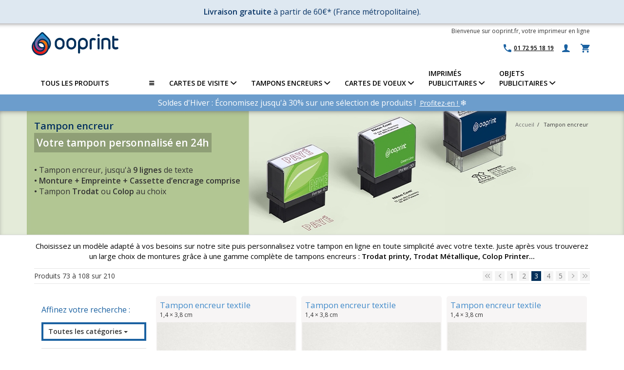

--- FILE ---
content_type: text/html; charset=UTF-8
request_url: https://www.ooprint.fr/tampon-encreur?p=3
body_size: 17765
content:
<!DOCTYPE html>
<html lang="fr">
    <head>
        <meta http-equiv="Content-Type" content="text/html; charset=utf-8" />
<title>Tampon encreur, tampon personnalisé en ligne - Ooprint</title>

<meta name="viewport" content="width=device-width, initial-scale=1.0">
<meta name="description" content="Personnalisez et ajoutez votre logo sur votre tampon encreur. Choisissez parmi 6 formats tampons Trodat ou Colop. Livraison rapide de votre tampon." />
<meta name="keywords" content="imprimeur en ligne, impression de cartes de visite, flyers, brochures, tampons encreurs, cartes de voeux, faire-part, cartes postales" />
<meta name="robots" content="INDEX,FOLLOW" />
<meta http-equiv="X-UA-Compatible" content="IE=edge" />
<link rel="icon" href="https://www.ooprint.fr/media/favicon/default/favicon.ico" type="image/x-icon" />
<link rel="shortcut icon" href="https://www.ooprint.fr/media/favicon/default/favicon.ico" type="image/x-icon" />

<link rel="stylesheet" type="text/css" href="https://fonts.googleapis.com/css?family=Open+Sans:400italic,700italic,800italic,400,600,300" />
<link rel="stylesheet" type="text/css" href="https://www.ooprint.fr/skin/frontend/base/default/css/bubble/layer.css?v=24" media="all" />
<link rel="stylesheet" type="text/css" href="https://www.ooprint.fr/skin/frontend/ooprint/default/css/main.min.css?v=24" media="all" />
<link rel="stylesheet" type="text/css" href="https://www.ooprint.fr/skin/frontend/ooprint/default/css/print.min.css?v=24" media="print" />
<script type="text/javascript" src="https://www.ooprint.fr/media/js/32c81a6d3654d678eabcbfc9093d89f6_24.js?v=24"></script>
<link rel="canonical" href="https://www.ooprint.fr/tampon-encreur" />
<!--[if lt IE 9]>
<link rel="stylesheet" type="text/css" href="https://www.ooprint.fr/skin/frontend/ooprint/default/css/ie.min.css?v=24" media="all" />
<script type="text/javascript" src="https://www.ooprint.fr/media/js/095e881bfb2dd8ff8b307f57b6753fe3_24.js?v=24"></script>
<![endif]-->

<script type="text/javascript">
//<![CDATA[
Mage.Cookies.path     = '/';
Mage.Cookies.domain   = '.www.ooprint.fr';
//]]>
</script>

<script type="text/javascript">
//<![CDATA[
optionalZipCountries = ["IE","PA","HK","MO"];
//]]>
</script>

<script src="https://www.google.com/recaptcha/api.js?render=explicit" async defer></script>

<script type="text/javascript">
    if (typeof window.dataLayer === 'undefined') {
        window.dataLayer = window.dataLayer || [];
    }

    function gtag() {
        const data = {"event": arguments[1], "ecommerce": arguments[2]};
        window.dataLayer.push(data);
    }

    </script>

<!-- Google Tag Manager -->
<script>(function(w,d,s,l,i){w[l]=w[l]||[];w[l].push({'gtm.start':
            new Date().getTime(),event:'gtm.js'});var f=d.getElementsByTagName(s)[0],
        j=d.createElement(s),dl=l!='dataLayer'?'&l='+l:'';j.async=true;j.src=
        '//www.googletagmanager.com/gtm.js?id='+i+dl;f.parentNode.insertBefore(j,f);
    })(window,document,'script','dataLayer','GTM-KH7SR32');</script>
<!-- End Google Tag Manager -->
<script type="text/javascript">//<![CDATA[
        var Translator = new Translate({"Please select an option.":"S\u00e9lectionnez une option","This is a required field.":"Ce champ est obligatoire.","Please enter a valid number in this field.":"Veuillez saisir un nombre valide.","Please use letters only (a-z or A-Z) in this field.":"Veuillez utiliser uniquement des lettres (a-z ou A-Z) dans ce champs.","Please use only letters (a-z), numbers (0-9) or underscore(_) in this field, first character should be a letter.":"Veuillez utiliser uniquement des lettres (a-z), des chiffres (0-9) ou underscore (_) dans ce champ, en commen\u00e7ant par une lettre.","Please enter a valid phone number. For example (123) 456-7890 or 123-456-7890.":"Veuillez saisir un num\u00e9ro de t\u00e9l\u00e9phone valide.","Please enter a valid date.":"Veuillez saisir une date valide.","The From Date value should be less than or equal to the To Date value.":"La date de d\u00e9but devrait \u00eatre inf\u00e9rieure \u00e0 la date de fin","Please enter a valid email address. For example johndoe@domain.com.":"Veuillez saisir une adresse email valide. Par exemple johndoe@domaine.com","Please make sure your passwords match.":"Veuillez v\u00e9rifier que les mots de passe concordent.","Please enter a valid URL. For example http:\/\/www.example.com or www.example.com":"Veuillez saisir une URL valide. Par exemple http:\/\/www.exemple.com ou www.exemple.com","Please enter a valid social security number. For example 123-45-6789.":"Veuillez saisir un num\u00e9ro de s\u00e9curit\u00e9 sociale valide. Par exemple 123-45-6789.","Please enter a valid zip code. For example 90602 or 90602-1234.":"Veuillez saisir un code postal valide. Par exemple 93100.","Please enter a valid zip code.":"Veuillez saisir un code postal valide.","Please use this date format: dd\/mm\/yyyy. For example 17\/03\/2006 for the 17th of March, 2006.":"Veuillez utiliser ce format de date : jj\/mm\/aaaa. Par exemple, 21\/12\/2012 pour le 21 D\u00e9cembre 2012.","Please enter a valid $ amount. For example $100.00.":"Veuillez saisir un montant valide. Par exemple $100.00.","Please select one of the above options.":"Veuillez choisir une des options ci-dessus.","Please select one of the options.":"Veuillez choisir une des options.","Please select State\/Province.":"Veuillez choisir un \u00e9tat\/province.","Please enter a number greater than 0 in this field.":"Veuillez saisir un nombre sup\u00e9rieur \u00e0 0 dans ce champ.","Please enter a valid credit card number.":"Veuillez saisir un num\u00e9ro de carte bancaire valide.","Please wait, loading...":"Veuillez patienter, chargement en cours...","Complete":"Termin\u00e9e","Add Products":"Ajouter des produits","Please choose to register or to checkout as a guest":"Choisissez de vous enregistrer ou de passer votre commande en tant qu'invit\u00e9","Your order cannot be completed at this time as there is no shipping methods available for it. Please make necessary changes in your shipping address.":"Votre commande ne peut-\u00eatre termin\u00e9e car aucune m\u00e9thode de livraison n'est disponible pour celle-ci. Veuillez changer votre adresse de livraison.","Please specify shipping method.":"Merci de s\u00e9lectionner une m\u00e9thode de livraison.","Please specify payment method.":"Choisissez un mode de paiement.","Add to Cart":"Ajouter au panier","In Stock":"En stock","Out of Stock":"\u00c9puis\u00e9","Included":"Inclus","None":"Aucun(e)","Please make sure your emails match.":"Assurez-vous que vos emails concordent.","Your VAT number is valid.":"Votre n\u00b0 de TVA est valide","Please wait while we validate your VAT-ID":"Merci de patienter pendant la v\u00e9rification de votre n\u00b0 de TVA","Please remove unused characters from your VAT number.":"Supprimez les caract\u00e8res inutilis\u00e9s de votre num\u00e9ro de TVA.","There was an error processing your request. If this error remains please contact us directly to register a customer account with exempt from taxation with us.":"Il y a eu une erreur lors du traitement de votre demande. Merci de contacter notre service client","Currently the member state service is unavailable, we could not validate your VAT number to issue an VAT exempt order. Anyhow you can proceed with your registration and validate later in your customer account.":"Le service est inaccessible, nous ne pouvons pas valider votre num\u00e9ro de TVA. Quoi qu'il en soit, vous pouvez proc\u00e9der \u00e0 votre inscription et valider plus tard dans votre compte client.","Currently the European VIES service is unavailable, but you can proceed with your registration and validate later from your customer account management.":"Actuellement le service de validation du num\u00e9ro de TVA par VIES n'est pas disponible mais vous pouvez proc\u00e9der \u00e0 votre inscription et valider plus tard \u00e0 partir votre compte client.","The given VAT number is invalid, please check the syntax. If this error remains please contact us directly to register a customer account with exempt from taxation with us.":"Le num\u00e9ro de TVA donn\u00e9 n'est pas valide, s'il vous pla\u00eet v\u00e9rifier la syntaxe. Si cette erreur persiste contectez notre service client","Your VAT number is invalid, please check the syntax.":"Votre num\u00e9ro de TVA est invalide.","Please remove country code from your VAT number.":"S'il vous pla\u00eet supprimer le code du pays de votre num\u00e9ro de TVA.","Your VAT number is invalid, please check the syntax. If this error remains please contact us directly to register a customer account with exempt from taxation with us.":"Votre num\u00e9ro de TVA est invalide. Si cette erreur persiste merci de prendre contact avec notre service client."});
        //]]></script><meta name="msvalidate.01" content="076E33AD1B9D2DDD67712F4DC6F9E0AF" />
<meta name="p:domain_verify" content="7c10fee40a319e5f4d051438fc9b48fb"/>    </head>
    <body class="catalog-category-view page-one-column categorypath-tampon-encreur category-tampon-encreur">
            <noscript>
        <div class="global-site-notice noscript">
            <div class="notice-inner">
                <p>
                    <strong>JavaScript ne semble pas être activé sur votre navigateur</strong><br />
                    Vous devez activé JavaScript pour pouvoir bénéficier de toutes les fonctionnalités du site.                </p>
            </div>
        </div>
    </noscript>
                
<!-- Google Tag Manager (noscript) -->
<noscript><iframe src="//www.googletagmanager.com/ns.html?id=GTM-KH7SR32"
                  height="0" width="0" style="display:none;visibility:hidden"></iframe></noscript>
<!-- End Google Tag Manager (noscript)-->
<div class="widget widget-static-block"></div>
<div class="widget widget-static-block"></div>
<div class="widget widget-static-block"></div>
<div class="widget widget-static-block"></div>
<div class="widget widget-static-block"></div>
<div class="widget widget-static-block"><div style="padding: 1.3rem; font-size: 1.3rem; color: #0c3768; background: #dee8f1;">
<div style="text-align: center; font-size: 16px;"><strong>Livraison gratuite</strong> &agrave; partir de 60&euro;* (France m&eacute;tropolitaine).</div>
</div></div>

        <header>
    <div class="container no-padding">
           <div class="col-md-8 col-sm-7 no-padding">
                                <div class="logo">
                    <a href="https://www.ooprint.fr/" title="Ooprint" class="logo" data-text="Retour">
                        <img src="https://www.ooprint.fr/skin/frontend/ooprint/default/images/logo.png" alt="Ooprint" class="logomax" />
                    </a> 
                </div>
                            </div>
            <div class="col-md-4 col-sm-5 right-top"> 
                <p class="hellomessage">Bienvenue sur ooprint.fr, votre imprimeur en ligne</p>
<ul class="mini-link">
    <li><a id="allproducts_mini"><i class="ion-navicon-round"></i></a></li>
</ul>


<ul class="links">
    <li><a href="https://www.ooprint.fr/contacts/" class="hint hint-left hint-phone" data-hint="Nous contacter" ><i class="ion-android-call"></i><span class="hint-text">01 72 95 18 19<span></a></li>
     
        <li><a href="https://www.ooprint.fr/customer/account/login/" class="hint hint-left" data-hint="Connexion"><i class="ion-person"></i></a></li>
    </ul>

                
<div class="mini-cart panier closed " id="mini-cart" onClick="window.location.href = 'https://www.ooprint.fr/checkout/cart/';">
    <div class="yoyo">
        <span class="tot">0,00 € </span>
        <i class="ion-android-cart"></i>
        <span class="notyf" style="display: none;">0</span>
    </div>
    <div class="more" style="display: none;">
        
        <div class="empty msg-emptycard" style="">
            <p>Vous n'avez aucun produit dans votre panier.</p>
        </div>
        <div class="filled" style="display: none;">
            <ul>
                        </ul>
            
            <p class="minicart_total"><span>Total:</span><span class="right">0,00 €</span></p>
                        <a href="https://www.ooprint.fr/checkout/cart/" class="checkout">Accéder au panier</a>
        </div>
    </div>
</div>
                            </div> 
    </div>      
</header>

<nav id="bigmenu">
  <div class="container">
    <p><a class="responsive-menu" href="#" id="resp-menu"><em class="fa fa-reorder"></em> Menu</a></p>
<ul class="menu">
<li class="allProducts"><a class="mobileUnroll" href="#">TOUS LES PRODUITS <em class="ion-navicon-round right"></em></a>
<ul class="sub-menu">
<li><a class="mobileUnroll" href="https://www.ooprint.fr/carte-de-visite"><em class="ion-plus-round"></em> Cartes de visite <em class="ion-arrow-right-b right"></em></a>
<ul>
<li><a href="https://www.ooprint.fr/carte-de-visite/carte-de-visite-verticale">Cartes de visite verticales</a></li>
<li><a href="https://www.ooprint.fr/carte-de-visite/carte-de-visite-grand-format">Cartes de visite grand format</a></li>
<li><a href="https://www.ooprint.fr/carte-de-visite/carte-de-visite-carree">Cartes de visite carr&eacute;es</a></li>
<li><a href="https://www.ooprint.fr/carte-de-visite/carte-de-visite-recto-verso">Cartes de visite recto-verso</a></li>
<li><a href="https://www.ooprint.fr/carte-de-visite/carte-de-visite-double-volet">Cartes de visite deux-volets</a></li>
<li><a href="https://www.ooprint.fr/carte-de-visite/imprimer-carte-de-visite">T&eacute;l&eacute;chargez votre cr&eacute;ation</a></li>
<li><a href="https://www.ooprint.fr/carte-de-visite"><strong>Toutes les cartes</strong></a></li>
</ul>
</li>
<li><a class="mobileUnroll" href="https://www.ooprint.fr/tampon-encreur"><em class="ion-plus-round"></em> Tampons encreurs <em class="ion-arrow-right-b right"></em></a>
<ul>
<li><a href="https://www.ooprint.fr/tampon-encreur/tampon-encreur-3-lignes">Tampons 1 &agrave; 3 lignes</a></li>
<li><a href="https://www.ooprint.fr/tampon-encreur/tampon-encreur-5-lignes">Tampons 3 &agrave; 5 lignes</a></li>
<li><a href="https://www.ooprint.fr/tampon-encreur/tampon-encreur-7-lignes">Tampons 5 &agrave; 7 lignes</a></li>
<li><a href="https://www.ooprint.fr/tampon-encreur/tampon-encreur-9-lignes">Tampons 7 &agrave; 9 lignes</a></li>
<li><a href="https://www.ooprint.fr/tampon-encreur/tampon-textile">Tampons textiles</a></li>
<li><a href="https://www.ooprint.fr/tampon-encreur/tampon-encreur-dateur">Tampons dateurs</a></li>
<li><a href="https://www.ooprint.fr/tampon-encreur/tampon-encreur-fidelite">Tampons fid&eacute;lit&eacute;</a></li>
<li><a href="https://www.ooprint.fr/tampon-encreur/tampon-formule-commerciale">Tampon formule commerciale</a></li>
<li><a href="https://www.ooprint.fr/tampon-encreur/cassette-d-encrage">Cassette d'encrage</a></li>
<li><a href="https://www.ooprint.fr/tampon-encreur"><strong>Tous les tampons encreurs</strong></a></li>
</ul>
</li>
<li><a class="mobileUnroll" href="https://www.ooprint.fr/carte-de-voeux"><em class="ion-plus-round"></em> Cartes de voeux 2026<em class="ion-arrow-right-b right"></em></a>
<ul>
<li><a href="https://www.ooprint.fr/carte-de-voeux/cartes-de-voeux-entreprise">Entreprise</a></li>
<li><a href="https://www.ooprint.fr/carte-de-voeux/cartes-de-voeux-Particulier">Particulier</a></li>
<li><a href="https://www.ooprint.fr/carte-de-voeux/cartes-de-voeux-collection-nature">Nature</a></li>
<li><a href="https://www.ooprint.fr/carte-de-voeux/cartes-de-voeux-collection-rectangulaire">Rectangulaire</a></li>
<li><a href="https://www.ooprint.fr/carte-de-voeux/carte-de-voeux-personnalisable">100% Personnalisables</a></li>
<li><a href="https://www.ooprint.fr/carte-de-voeux/imprimer-carte-de-voeux">T&eacute;l&eacute;chargez votre cr&eacute;ation</a></li>
<li><a href="https://www.ooprint.fr/carte-de-voeux"><strong>Toutes les cartes de voeux</strong></a></li>
</ul>
</li>
<li><a href="https://goodies.ooprint.fr/categorie/calendrier-personnalise/"><em class="ion-plus-round"></em> Calendriers 2026 </a></li>
<li><a class="mobileUnroll" href="https://goodies.ooprint.fr/"><em class="ion-plus-round"></em> Objets Publicitaires <em class="ion-arrow-right-b right"></em></a>
<ul>
<li><a href="https://goodies.ooprint.fr/categorie/textile-personnalise/t-shirt-personnalise/">T-shirts</a></li>
<li><a href="https://goodies.ooprint.fr/categorie/textile-personnalise/sweats-shirts/">Sweat-shirts</a></li>
<li><a href="https://goodies.ooprint.fr/categorie/cuisine/mug-personnalise/">Mugs</a></li>
<li><a href="https://goodies.ooprint.fr/categorie/tapis-souris-personnalise/">Tapis de souris</a></li>
<li><a href="https://goodies.ooprint.fr/categorie/textile-personnalise/sac-personnalise/">Sacs &amp; Tote-bags</a></li>
<li><a href="https://goodies.ooprint.fr/categorie/cuisine/gourde-personnalisee/">Bouteilles isothermes</a></li>
<li><a href="https://goodies.ooprint.fr/"><strong>Tous les objets publicitaires</strong></a></li>
</ul>
</li>
<li><a href="https://www.ooprint.fr/kakemono"><em class="ion-plus-round"></em> Roll-up &amp; X-Banner </a></li>
<li><a href="https://www.ooprint.fr/bache"><em class="ion-plus-round"></em> B&acirc;ches </a></li>
<li><a href="https://www.ooprint.fr/brochure"><em class="ion-plus-round"></em> Brochures &amp; documents </a></li>
<li><a href="https://www.ooprint.fr/etiquette-autocollante" target="_self"><em class="ion-plus-round"></em> Etiquettes et Autocollants <em class="ion-arrow-right-b right"></em></a>
<ul>
<li><a href="https://www.ooprint.fr/etiquette-autocollante/planche-de-sticker" target="_self">Planches d'&eacute;tiquettes</a></li>
<li><a href="https://www.ooprint.fr/etiquette-autocollante/etiquette-en-rouleau" target="_self">&Eacute;tiquette en rouleau</a></li>
<li><a href="https://www.ooprint.fr/etiquette-autocollante/etiquette-vierge-1" target="_self">T&eacute;l&eacute;chargez votre cr&eacute;ation</a></li>
<li><a href="https://www.ooprint.fr/etiquette-autocollante" target="_self"><strong>Toutes les &eacute;tiquettes</strong></a></li>
</ul>
</li>
<li><a class="mobileUnroll" href="https://www.ooprint.fr/flyer"><em class="ion-plus-round"></em> Flyers <em class="ion-arrow-right-b right"></em></a>
<ul>
<li><a href="https://www.ooprint.fr/prospectus/modeles-flyers-a6">Flyer 10,5x14,85 cm (A6)</a></li>
<li><a href="https://www.ooprint.fr/prospectus/modeles-flyers-a5">Flyer 14,85x21 cm (A5)</a></li>
<li><a href="https://www.ooprint.fr/prospectus/modeles-flyers-a4">Flyer 21x29,7 cm (A4)</a></li>
<li><a href="https://www.ooprint.fr/prospectus/modeles-flyers-dl">Flyer 21x10 cm</a></li>
<li><a href="https://www.ooprint.fr/flyer"><strong>Tous les flyers</strong></a></li>
</ul>
</li>
<li><a href="https://www.ooprint.fr/enveloppe"><em class="ion-plus-round"></em> Enveloppes </a></li>
<li><a href="https://www.ooprint.fr/carte-de-correspondance"><em class="ion-plus-round"></em> Cartes de correspondance</a></li>
<li><a href="https://www.ooprint.fr/depliant"><em class="ion-plus-round"></em> D&eacute;pliants </a></li>
<li><a href="https://www.ooprint.fr/affiche"><em class="ion-plus-round"></em> Affiches </a></li>
<li><a href="https://www.ooprint.fr/cartes-postales"><em class="ion-plus-round"></em> Cartes postales </a></li>
<li><a href="https://www.ooprint.fr/marque-pages"><em class="ion-plus-round"></em> Marque-pages </a></li>
<li><a href="https://www.ooprint.fr/carton-d-invitation"><em class="ion-plus-round"></em> Cartons d'invitation </a></li>
<li><a href="https://www.ooprint.fr/tetes-de-lettre"><em class="ion-plus-round"></em> T&ecirc;tes de lettre </a></li>
<li><a href="https://www.ooprint.fr/bloc-notes"><em class="ion-plus-round"></em> Bloc notes </a></li>
<!--<li><a href="https://www.ooprint.fr/prevention-covid19"><em class="ion-plus-round"></em> SP&Eacute;CIAL COVID-19 </a></li>--> <!--<li><a href="#"><em class="ion-plus-round"></em> Autres Produits<em class="ion-arrow-right-b right"></em></a>
<ul>
<li><a href="https://www.ooprint.fr/catalogue-produit">Pochettes &agrave; rabats</a></li>
<li><a href="https://www.ooprint.fr/catalogue-produit">Adh&eacute;sifs et stickers</a></li>
<li><a href="https://www.ooprint.fr/catalogue-produit">Sous-main</a></li>
<li><a href="https://www.ooprint.fr/catalogue-produit">Magnet</a></li>
<li><a href="https://www.ooprint.fr/catalogue-produit">Toute la gamme</a></li>
</ul>
</li>--></ul>
</li>
<li><a class="mobileUnroll" href="https://www.ooprint.fr/carte-de-visite">CARTES DE VISITE <em class="ion-chevron-down"></em></a>
<ul class="sub-menu">
<li><a href="https://www.ooprint.fr/carte-de-visite/carte-de-visite-recto-verso">Cartes de visite recto-verso</a></li>
<li><a href="https://www.ooprint.fr/carte-de-visite/carte-de-visite-verticale">Cartes de visite verticales</a></li>
<li><a href="https://www.ooprint.fr/carte-de-visite/carte-de-visite-carree">Cartes de visite carr&eacute;es</a></li>
<li><a href="https://www.ooprint.fr/carte-de-visite/carte-de-visite-grand-format">Cartes de visite grand format</a></li>
<li><a href="https://www.ooprint.fr/carte-de-visite/carte-de-visite-double-volet">Cartes de visite deux-volets</a></li>
<li><a href="https://www.ooprint.fr/carte-de-visite/imprimer-carte-de-visite">T&eacute;l&eacute;chargez votre cr&eacute;ation</a></li>
<li><a href="https://www.ooprint.fr/carte-de-visite"><strong>Toutes les cartes</strong></a></li>
</ul>
</li>
<li><a class="mobileUnroll" href="https://www.ooprint.fr/tampon-encreur">TAMPONS ENCREURS <em class="ion-chevron-down"></em></a>
<ul class="sub-menu">
<li><a href="https://www.ooprint.fr/tampon-encreur/tampon-encreur-3-lignes">Tampons 1 &agrave; 3 lignes</a></li>
<li><a href="https://www.ooprint.fr/tampon-encreur/tampon-encreur-5-lignes">Tampons 3 &agrave; 5 lignes</a></li>
<li><a href="https://www.ooprint.fr/tampon-encreur/tampon-encreur-7-lignes">Tampons 5 &agrave; 7 lignes</a></li>
<li><a href="https://www.ooprint.fr/tampon-encreur/tampon-encreur-9-lignes">Tampons 7 &agrave; 9 lignes</a></li>
<li><a href="https://www.ooprint.fr/tampon-encreur/tampon-textile">Tampons textiles</a></li>
<li><a href="https://www.ooprint.fr/tampon-encreur/tampon-encreur-dateur">Tampons dateurs</a></li>
<li><a href="https://www.ooprint.fr/tampon-encreur/tampon-encreur-fidelite">Tampons fid&eacute;lit&eacute;</a></li>
<li><a href="https://www.ooprint.fr/tampon-encreur/tampon-formule-commerciale">Tampon formule commerciale</a></li>
<li><a href="https://www.ooprint.fr/tampon-encreur/cassette-d-encrage">Cassette d'encrage</a></li>
<li><a href="https://www.ooprint.fr/tampon-encreur"><strong>Tous les tampons encreurs</strong></a></li>
</ul>
</li>
<li><a class="mobileUnroll" href="https://www.ooprint.fr/carte-de-voeux"> CARTES DE VOEUX <em class="ion-chevron-down"></em></a>
<ul class="sub-menu">
<li><a href="https://www.ooprint.fr/carte-de-voeux/cartes-de-voeux-entreprise">Entreprise</a></li>
<li><a href="https://www.ooprint.fr/carte-de-voeux/cartes-de-voeux-Particulier">Particulier</a></li>
<li><a href="https://www.ooprint.fr/carte-de-voeux/cartes-de-voeux-collection-nature">Nature</a></li>
<li><a href="https://www.ooprint.fr/carte-de-voeux/cartes-de-voeux-collection-rectangulaire">Rectangulaire</a></li>
<li><a href="https://www.ooprint.fr/carte-de-voeux/carte-de-voeux-personnalisable">100% Personnalisables</a></li>
<li><a href="https://www.ooprint.fr/carte-de-voeux/imprimer-carte-de-voeux">T&eacute;l&eacute;chargez votre cr&eacute;ation</a></li>
<li><a href="https://www.ooprint.fr/carte-de-voeux"><strong>Toutes les cartes de voeux</strong></a></li>
</ul>
</li>
<li><a class="mobileUnroll" href="#">IMPRIM&Eacute;S<br />PUBLICITAIRES <em class="ion-chevron-down"></em></a>
<ul class="sub-menu">
<li><a href="https://www.ooprint.fr/flyer">Flyers</a></li>
<li><a href="https://goodies.ooprint.fr/categorie/calendrier-personnalise/"> Calendriers 2026 </a></li>
<li><a href="https://www.ooprint.fr/kakemono">Roll-up &amp; X-Banner</a></li>
<li><a href="https://www.ooprint.fr/brochure">Brochures &amp; documents</a></li>
<li><a href="https://www.ooprint.fr/depliant">D&eacute;pliants</a></li>
<li><a href="https://www.ooprint.fr/bache">B&acirc;ches</a></li>
<li><a href="https://www.ooprint.fr/affiche">Affiches</a></li>
<li><a href="https://www.ooprint.fr/etiquette-autocollante">Etiquettes et Autocollants</a></li>
<li><a href="https://www.ooprint.fr/cartes-postales">Cartes postales</a></li>
</ul>
</li>
<li><a class="mobileUnroll" href="https://goodies.ooprint.fr/">OBJETS <br />PUBLICITAIRES <em class="ion-chevron-down"></em></a>
<ul class="sub-menu">
<li><a href="https://goodies.ooprint.fr/categorie/textile-personnalise/t-shirt-personnalise/">T-shirts</a></li>
<li><a href="https://goodies.ooprint.fr/categorie/textile-personnalise/sweats-shirts/">Sweat-shirts</a></li>
<li><a href="https://goodies.ooprint.fr/categorie/cuisine/mug-personnalise/">Mugs</a></li>
<li><a href="https://goodies.ooprint.fr/categorie/textile-personnalise/sac-personnalise/">Sacs &amp; Tote-bags</a></li>
<li><a href="https://goodies.ooprint.fr/categorie/tapis-souris-personnalise/">Tapis de souris</a></li>
<li><a href="https://goodies.ooprint.fr/categorie/cuisine/gourde-personnalisee/">Bouteilles isothermes</a></li>
<li><a href="https://goodies.ooprint.fr/"><strong>Tous les objets publicitaires</strong></a></li>
</ul>
</li>
</ul>  </div>
</nav>
<div class="widget widget-static-block"></div>
<div class="widget widget-static-block"></div>
<div class="widget widget-static-block"></div>
<div class="widget widget-static-block"></div>
<div class="widget widget-static-block"></div>
<div class="widget widget-static-block"></div>
<div class="widget widget-static-block"></div>
<div class="widget widget-static-block"></div>
<div class="widget widget-static-block"></div>
<div class="widget widget-static-block"></div>
<div class="widget widget-static-block"></div>
<div class="widget widget-static-block"></div>
<div class="widget widget-static-block"></div>
<div class="widget widget-static-block"></div>
<div class="widget widget-static-block"></div>
<div class="widget widget-static-block"></div>
<div class="widget widget-static-block"></div>
<div class="widget widget-static-block"></div>
<div class="widget widget-static-block"><div style="padding: 0.6rem; background: #6c9dcc;">
<div style="text-align: center;"><span style="font-size: 16px; color: #ffffff;"> Soldes d'Hiver : &Eacute;conomisez jusqu'&agrave; 30% sur une s&eacute;lection de produits !&nbsp;<span></span> <a href="https://www.ooprint.fr/code-promo" style="font-size: 14px; color: #ffffff; text-decoration: underline;"> Profitez-en ! </a>❄️</span></div>
</div></div>
<div class="widget widget-static-block"></div>
<div class="widget widget-static-block"></div>
<div class="widget widget-static-block"></div>
<div class="widget widget-static-block"></div>
<div class="widget widget-static-block"></div>
<div class="widget widget-static-block"></div>
<div class="widget widget-static-block"></div>
<div class="widget widget-static-block"></div>
 
        <main>
            <div class="js-content">
                


    <div class=" cat-title cat-title-image" style="background-image:url(https://www.ooprint.fr/media/catalog/category/Header_tampon_1.jpg); background-color:rgb(228,235,217)" >
    <div class="container">
      <h1>Tampon encreur </h1>
    </div>
    <div class="container bread">
      
<div class="top-breadcrumbs">
<div class="container">
<div class="breadcrumbs">
    <ul>
                    <li class="home">
                            <a href="https://www.ooprint.fr/" title="Aller à l'accueil">Accueil</a>
                                        <span>/ </span>
                        </li>
                    <li class="category84">
                            <span>Tampon encreur </span>
                                    </li>
            </ul>
</div>
</div>
</div>
<script type="application/ld+json">
{
  "@context": "https://schema.org/",
  "@type": "BreadcrumbList",
  "itemListElement": [
        {
      "@type": "ListItem",
            "item": "https://www.ooprint.fr/",
            "position": "1",
            "name": "Accueil"
          },        {
      "@type": "ListItem",
            "position": "2",
            "name": "Tampon encreur "
          }      ]
}
</script>
    </div>
    <div class="container header-cat-info">
      <span>Votre tampon personnalisé en 24h</span>
    <ul>
<li><strong>&bull;&nbsp;</strong>Tampon encreur, jusqu'à <strong>9 lignes</strong> de texte</li>
<li><strong>&bull;&nbsp;</strong><strong>Monture + Empreinte + Cassette d’encrage comprise</strong></li> 
 <li><strong>&bull;&nbsp;</strong>Tampon <strong>Trodat</strong> ou <strong>Colop</strong> au choix</li>
      </ul>

    </div>
  </div>


<div class="container">
  </div>


<div class="container">
    <div class="category-description std">
        <p style="text-align: center;"><span style="font-size: 15px;"><span style="color: #000000;">Choisissez un mod&egrave;le adapt&eacute; &agrave; vos besoins sur notre site puis personnalisez votre tampon en ligne en toute simplicit&eacute; avec votre texte. Juste apr&egrave;s vous trouverez un large choix de montures gr&acirc;ce &agrave; une gamme compl&egrave;te de tampons encreurs : <strong>Trodat printy, Trodat M&eacute;tallique, Colop Printer...</strong></span></span></p>    </div>
    
    <div class="category-products">
    <div class="toolbar">

    
      
            

        <div class="filterContentProductPage">
        <div class="amount">
                            Produits 73 à 108 sur 210                    </div>

 
  
    
    
    
    <div class="pages">

        <ol>
                     <li>
                <a href="https://www.ooprint.fr/tampon-encreur?p=1" title="first"><i class="ion-ios-arrow-left" data-tags="chevron"></i><i class="ion-ios-arrow-left" data-tags="chevron"></i></a>
            </li>
            <li>
                <a class="previous i-previous" href="https://www.ooprint.fr/tampon-encreur?p=2" title="Précédent">
                                           <i class="ion-ios-arrow-left" data-tags="chevron"></i>
                                    </a>
            </li>
        
        
        
                                    <li><a href="https://www.ooprint.fr/tampon-encreur?p=1">1</a></li>
                                                <li><a href="https://www.ooprint.fr/tampon-encreur?p=2">2</a></li>
                                                <li class="current">3</li>
                                                <li><a href="https://www.ooprint.fr/tampon-encreur?p=4">4</a></li>
                                                <li><a href="https://www.ooprint.fr/tampon-encreur?p=5">5</a></li>
                    
        
        
                    <li>
                <a class="next i-next" href="https://www.ooprint.fr/tampon-encreur?p=4" title="Suivant">
                                            <i class="ion-ios-arrow-right" data-tags="chevron"></i>
                                    </a>
            </li>
            <li>
                <a href="https://www.ooprint.fr/tampon-encreur?p=6" title="last"><i class="ion-ios-arrow-right" data-tags="chevron"></i><i class="ion-ios-arrow-right" data-tags="chevron"></i></a>
            </li>
                </ol>

    </div>
    
    

    </div>
   
</div>
    <div class="block-prod-list">
    <div class="js-left-layer sticky">
                <span class="title">Affinez votre recherche :</span>
             <div class="toolbar">
        <div id="my-filters">
            <div class="block block-layered-nav amshopby-filters-top">
                <div class="block-content">
                                                                                                                                                                                                                            <div class="optfilter category">
                                                                                                                                                                                                                                                                                                                                                                                            <div class="dropdown">
            <button class="btn btn-default dropdown-toggle" type="button" id="dropdownMenu1" data-toggle="dropdown">
                Toutes les catégories                <span class="caret"></span>
    </button>
            <ul class="dropdown-menu" role="menu" aria-labelledby="dropdownMenu1">
                                <li><a tabindex="-1" href="https://www.ooprint.fr/tampon-encreur/tampon-encreur-3-lignes">
            Tampons encreurs 1 à 3 lignes         </a></li>
                <li><a tabindex="-1" href="https://www.ooprint.fr/tampon-encreur/tampon-encreur-5-lignes">
            Tampons encreurs 3 à 5 lignes         </a></li>
                <li><a tabindex="-1" href="https://www.ooprint.fr/tampon-encreur/tampon-encreur-7-lignes">
            Tampons encreurs 5 à 7 lignes        </a></li>
                <li><a tabindex="-1" href="https://www.ooprint.fr/tampon-encreur/tampon-encreur-9-lignes">
            Tampons encreurs 7 à 9 lignes        </a></li>
                <li><a tabindex="-1" href="https://www.ooprint.fr/tampon-encreur/tampon-encreur-dateur">
            Tampon dateur        </a></li>
                <li><a tabindex="-1" href="https://www.ooprint.fr/tampon-encreur/tampon-textile">
            Tampons Textiles        </a></li>
                <li><a tabindex="-1" href="https://www.ooprint.fr/tampon-encreur/tampon-encreur-fidelite">
            Tampon carte de fidélité        </a></li>
                <li><a tabindex="-1" href="https://www.ooprint.fr/tampon-encreur/tampon-formule-commerciale">
            Tampon formule commerciale        </a></li>
                <li><a tabindex="-1" href="https://www.ooprint.fr/tampon-encreur/cassette-d-encrage">
            Cassette d'encrage        </a></li>
                </ul>
    </div>
                                </div>
                                                                                                                                                                                                                                                                        <div class="optfilter style_category">
                                    <ol>
                    <li class="">
                            <a href="https://www.ooprint.fr/tampon-encreur?style=tampon-entreprise" rel="nofollow">
                                                        • Tampon Entreprise                                    </a>
                                </li>
                    <li class="">
                            <a href="https://www.ooprint.fr/tampon-encreur?style=tampon-particulier" rel="nofollow">
                                                        • Tampon Particulier                                    </a>
                                </li>
        </ol>
                                </div>
                                                                                                                                                    </div>
            </div>
        </div>
    </div>
    </div>
        
    
                <ul class="products-grid unselectable with-sidebar">
                <li class="col-sm-6 col-md-4 item first item-1">

            
                                                <section class="head-title">
                <a class="preview" data-modal-url="https://www.ooprint.fr/catalog/product/modal/sku/TE-G16222/" onclick="return showModal(this);" href="https://www.ooprint.fr/tampon-encreur-te-g16222">Voir ce produit</a>
                <h3 class="product-name">
                    <a href="https://www.ooprint.fr/tampon-encreur-te-g16222" title="Tampon encreur textile" class="ng-binding">Tampon encreur textile</a>
                </h3>
                                <em>1,4 × 3,8 cm</em>
            </section>
            <small>Ref TE-G16222</small>
            <a href="https://www.ooprint.fr/tampon-encreur-te-g16222" title="Tampon encreur textile" data-modal-url="https://www.ooprint.fr/catalog/product/modal/sku/TE-G16222/" class="product-image" onclick="return showModal(this);">
                <img alt="Tampon encreur textile"
                class="img-responsive unselectable" height="335" width="335"
                src="https://www.ooprint.fr/media/catalog/product/cache/1/small_image/400x/eac37d596f151a2720de43ecbb53b4ee/1/6/16222.jpg"></a>
            <!--[if !IE]><!--><!--<![endif]-->



                

            
        </li>

                    <li class="col-sm-6 col-md-4 item item-2">

            
                                                <section class="head-title">
                <a class="preview" data-modal-url="https://www.ooprint.fr/catalog/product/modal/sku/TE-G16223/" onclick="return showModal(this);" href="https://www.ooprint.fr/tampon-encreur-te-g16223">Voir ce produit</a>
                <h3 class="product-name">
                    <a href="https://www.ooprint.fr/tampon-encreur-te-g16223" title="Tampon encreur textile" class="ng-binding">Tampon encreur textile</a>
                </h3>
                                <em>1,4 × 3,8 cm</em>
            </section>
            <small>Ref TE-G16223</small>
            <a href="https://www.ooprint.fr/tampon-encreur-te-g16223" title="Tampon encreur textile" data-modal-url="https://www.ooprint.fr/catalog/product/modal/sku/TE-G16223/" class="product-image" onclick="return showModal(this);">
                <img alt="Tampon encreur textile"
                class="img-responsive unselectable" height="335" width="335"
                src="https://www.ooprint.fr/media/catalog/product/cache/1/small_image/400x/eac37d596f151a2720de43ecbb53b4ee/1/6/16223.jpg"></a>
            <!--[if !IE]><!--><!--<![endif]-->



                

            
        </li>

                    <li class="col-sm-6 col-md-4 item item-3">

            
                                                <section class="head-title">
                <a class="preview" data-modal-url="https://www.ooprint.fr/catalog/product/modal/sku/TE-G16224/" onclick="return showModal(this);" href="https://www.ooprint.fr/tampon-encreur-te-g16224">Voir ce produit</a>
                <h3 class="product-name">
                    <a href="https://www.ooprint.fr/tampon-encreur-te-g16224" title="Tampon encreur textile" class="ng-binding">Tampon encreur textile</a>
                </h3>
                                <em>1,4 × 3,8 cm</em>
            </section>
            <small>Ref TE-G16224</small>
            <a href="https://www.ooprint.fr/tampon-encreur-te-g16224" title="Tampon encreur textile" data-modal-url="https://www.ooprint.fr/catalog/product/modal/sku/TE-G16224/" class="product-image" onclick="return showModal(this);">
                <img alt="Tampon encreur textile"
                class="img-responsive unselectable" height="335" width="335"
                src="https://www.ooprint.fr/media/catalog/product/cache/1/small_image/400x/eac37d596f151a2720de43ecbb53b4ee/1/6/16224.jpg"></a>
            <!--[if !IE]><!--><!--<![endif]-->



                

            
        </li>

                    <li class="col-sm-6 col-md-4 item last item-4">

            
                                                <section class="head-title">
                <a class="preview" data-modal-url="https://www.ooprint.fr/catalog/product/modal/sku/TE-G16225/" onclick="return showModal(this);" href="https://www.ooprint.fr/tampon-encreur-te-g16225">Voir ce produit</a>
                <h3 class="product-name">
                    <a href="https://www.ooprint.fr/tampon-encreur-te-g16225" title="Tampon encreur textile" class="ng-binding">Tampon encreur textile</a>
                </h3>
                                <em>1,4 × 3,8 cm</em>
            </section>
            <small>Ref TE-G16225</small>
            <a href="https://www.ooprint.fr/tampon-encreur-te-g16225" title="Tampon encreur textile" data-modal-url="https://www.ooprint.fr/catalog/product/modal/sku/TE-G16225/" class="product-image" onclick="return showModal(this);">
                <img alt="Tampon encreur textile"
                class="img-responsive unselectable" height="335" width="335"
                src="https://www.ooprint.fr/media/catalog/product/cache/1/small_image/400x/eac37d596f151a2720de43ecbb53b4ee/1/6/16225.jpeg"></a>
            <!--[if !IE]><!--><!--<![endif]-->



                

            
        </li>

                    <li class="col-sm-6 col-md-4 item first item-5">

            
                                                <section class="head-title">
                <a class="preview" data-modal-url="https://www.ooprint.fr/catalog/product/modal/sku/TE-G16261/" onclick="return showModal(this);" href="https://www.ooprint.fr/tampon-encreur-te-g16261-5099">Voir ce produit</a>
                <h3 class="product-name">
                    <a href="https://www.ooprint.fr/tampon-encreur-te-g16261-5099" title="Tampon encreur textile" class="ng-binding">Tampon encreur textile</a>
                </h3>
                                <em>1,4 × 3,8 cm</em>
            </section>
            <small>Ref TE-G16261</small>
            <a href="https://www.ooprint.fr/tampon-encreur-te-g16261-5099" title="Tampon encreur textile" data-modal-url="https://www.ooprint.fr/catalog/product/modal/sku/TE-G16261/" class="product-image" onclick="return showModal(this);">
                <img alt="Tampon encreur textile"
                class="img-responsive unselectable" height="335" width="335"
                src="https://www.ooprint.fr/media/catalog/product/cache/1/small_image/400x/eac37d596f151a2720de43ecbb53b4ee/m/o/mockup_tampons.jpg"></a>
            <!--[if !IE]><!--><!--<![endif]-->



                

            
        </li>

                    <li class="col-sm-6 col-md-4 item item-6">

            
                                                <section class="head-title">
                <a class="preview" data-modal-url="https://www.ooprint.fr/catalog/product/modal/sku/TE-G16262/" onclick="return showModal(this);" href="https://www.ooprint.fr/tampon-encreur-te-g16262">Voir ce produit</a>
                <h3 class="product-name">
                    <a href="https://www.ooprint.fr/tampon-encreur-te-g16262" title="Tampon encreur textile" class="ng-binding">Tampon encreur textile</a>
                </h3>
                                <em>1,4 × 3,8 cm</em>
            </section>
            <small>Ref TE-G16262</small>
            <a href="https://www.ooprint.fr/tampon-encreur-te-g16262" title="Tampon encreur textile" data-modal-url="https://www.ooprint.fr/catalog/product/modal/sku/TE-G16262/" class="product-image" onclick="return showModal(this);">
                <img alt="Tampon encreur textile"
                class="img-responsive unselectable" height="335" width="335"
                src="https://www.ooprint.fr/media/catalog/product/cache/1/small_image/400x/eac37d596f151a2720de43ecbb53b4ee/m/o/mockup_tampons_1.jpg"></a>
            <!--[if !IE]><!--><!--<![endif]-->



                

            
        </li>

                    <li class="col-sm-6 col-md-4 item item-7">

            
                                                <section class="head-title">
                <a class="preview" data-modal-url="https://www.ooprint.fr/catalog/product/modal/sku/TE-G16308/" onclick="return showModal(this);" href="https://www.ooprint.fr/tampon-encreur-te-g16308">Voir ce produit</a>
                <h3 class="product-name">
                    <a href="https://www.ooprint.fr/tampon-encreur-te-g16308" title="Tampon encreur textile" class="ng-binding">Tampon encreur textile</a>
                </h3>
                                <em>1,4 × 3,8 cm</em>
            </section>
            <small>Ref TE-G16308</small>
            <a href="https://www.ooprint.fr/tampon-encreur-te-g16308" title="Tampon encreur textile" data-modal-url="https://www.ooprint.fr/catalog/product/modal/sku/TE-G16308/" class="product-image" onclick="return showModal(this);">
                <img alt="Tampon encreur textile"
                class="img-responsive unselectable" height="335" width="335"
                src="https://www.ooprint.fr/media/catalog/product/cache/1/small_image/400x/eac37d596f151a2720de43ecbb53b4ee/m/o/mockup_tampons_1_1.jpg"></a>
            <!--[if !IE]><!--><!--<![endif]-->



                

            
        </li>

                    <li class="col-sm-6 col-md-4 item last item-8">

            
                                                <section class="head-title">
                <a class="preview" data-modal-url="https://www.ooprint.fr/catalog/product/modal/sku/TE-G16309/" onclick="return showModal(this);" href="https://www.ooprint.fr/tampon-encreur-te-g16309">Voir ce produit</a>
                <h3 class="product-name">
                    <a href="https://www.ooprint.fr/tampon-encreur-te-g16309" title="Tampon encreur textile" class="ng-binding">Tampon encreur textile</a>
                </h3>
                                <em>1,4 × 3,8 cm</em>
            </section>
            <small>Ref TE-G16309</small>
            <a href="https://www.ooprint.fr/tampon-encreur-te-g16309" title="Tampon encreur textile" data-modal-url="https://www.ooprint.fr/catalog/product/modal/sku/TE-G16309/" class="product-image" onclick="return showModal(this);">
                <img alt="Tampon encreur textile"
                class="img-responsive unselectable" height="335" width="335"
                src="https://www.ooprint.fr/media/catalog/product/cache/1/small_image/400x/eac37d596f151a2720de43ecbb53b4ee/m/o/mockup_tampons_1_2.jpg"></a>
            <!--[if !IE]><!--><!--<![endif]-->



                

            
        </li>

                    <li class="col-sm-6 col-md-4 item first item-9">

            
                                                <section class="head-title">
                <a class="preview" data-modal-url="https://www.ooprint.fr/catalog/product/modal/sku/TE-G16283/" onclick="return showModal(this);" href="https://www.ooprint.fr/tampon-encreur-te-g16283">Voir ce produit</a>
                <h3 class="product-name">
                    <a href="https://www.ooprint.fr/tampon-encreur-te-g16283" title="Tampon encreur textile" class="ng-binding">Tampon encreur textile</a>
                </h3>
                                <em>1,4 × 3,8 cm</em>
            </section>
            <small>Ref TE-G16283</small>
            <a href="https://www.ooprint.fr/tampon-encreur-te-g16283" title="Tampon encreur textile" data-modal-url="https://www.ooprint.fr/catalog/product/modal/sku/TE-G16283/" class="product-image" onclick="return showModal(this);">
                <img alt="Tampon encreur textile"
                class="img-responsive unselectable" height="335" width="335"
                src="https://www.ooprint.fr/media/catalog/product/cache/1/small_image/400x/eac37d596f151a2720de43ecbb53b4ee/m/o/mockup_tampons-83.jpg"></a>
            <!--[if !IE]><!--><!--<![endif]-->



                

            
        </li>

                    <li class="col-sm-6 col-md-4 item item-10">

            
                                                <section class="head-title">
                <a class="preview" data-modal-url="https://www.ooprint.fr/catalog/product/modal/sku/TE-G16284/" onclick="return showModal(this);" href="https://www.ooprint.fr/tampon-encreur-te-g16284">Voir ce produit</a>
                <h3 class="product-name">
                    <a href="https://www.ooprint.fr/tampon-encreur-te-g16284" title="Tampon encreur textile" class="ng-binding">Tampon encreur textile</a>
                </h3>
                                <em>1,4 × 3,8 cm</em>
            </section>
            <small>Ref TE-G16284</small>
            <a href="https://www.ooprint.fr/tampon-encreur-te-g16284" title="Tampon encreur textile" data-modal-url="https://www.ooprint.fr/catalog/product/modal/sku/TE-G16284/" class="product-image" onclick="return showModal(this);">
                <img alt="Tampon encreur textile"
                class="img-responsive unselectable" height="335" width="335"
                src="https://www.ooprint.fr/media/catalog/product/cache/1/small_image/400x/eac37d596f151a2720de43ecbb53b4ee/m/o/mockup_tampons-84.jpg"></a>
            <!--[if !IE]><!--><!--<![endif]-->



                

            
        </li>

                    <li class="col-sm-6 col-md-4 item item-11">

            
                                                <section class="head-title">
                <a class="preview" data-modal-url="https://www.ooprint.fr/catalog/product/modal/sku/TE-G16285/" onclick="return showModal(this);" href="https://www.ooprint.fr/tampon-encreur-te-g16285">Voir ce produit</a>
                <h3 class="product-name">
                    <a href="https://www.ooprint.fr/tampon-encreur-te-g16285" title="Tampon encreur textile" class="ng-binding">Tampon encreur textile</a>
                </h3>
                                <em>1,4 × 3,8 cm</em>
            </section>
            <small>Ref TE-G16285</small>
            <a href="https://www.ooprint.fr/tampon-encreur-te-g16285" title="Tampon encreur textile" data-modal-url="https://www.ooprint.fr/catalog/product/modal/sku/TE-G16285/" class="product-image" onclick="return showModal(this);">
                <img alt="Tampon encreur textile"
                class="img-responsive unselectable" height="335" width="335"
                src="https://www.ooprint.fr/media/catalog/product/cache/1/small_image/400x/eac37d596f151a2720de43ecbb53b4ee/m/o/mockup_tampons-85.jpg"></a>
            <!--[if !IE]><!--><!--<![endif]-->



                

            
        </li>

                    <li class="col-sm-6 col-md-4 item last item-12">

            
                                                <section class="head-title">
                <a class="preview" data-modal-url="https://www.ooprint.fr/catalog/product/modal/sku/TE-G16286/" onclick="return showModal(this);" href="https://www.ooprint.fr/tampon-encreur-te-g16286">Voir ce produit</a>
                <h3 class="product-name">
                    <a href="https://www.ooprint.fr/tampon-encreur-te-g16286" title="Tampon encreur textile" class="ng-binding">Tampon encreur textile</a>
                </h3>
                                <em>1,4 × 3,8 cm</em>
            </section>
            <small>Ref TE-G16286</small>
            <a href="https://www.ooprint.fr/tampon-encreur-te-g16286" title="Tampon encreur textile" data-modal-url="https://www.ooprint.fr/catalog/product/modal/sku/TE-G16286/" class="product-image" onclick="return showModal(this);">
                <img alt="Tampon encreur textile"
                class="img-responsive unselectable" height="335" width="335"
                src="https://www.ooprint.fr/media/catalog/product/cache/1/small_image/400x/eac37d596f151a2720de43ecbb53b4ee/m/o/mockup_tampons-86.jpg"></a>
            <!--[if !IE]><!--><!--<![endif]-->



                

            
        </li>

                    <li class="col-sm-6 col-md-4 item first item-13">

            
                                                <section class="head-title">
                <a class="preview" data-modal-url="https://www.ooprint.fr/catalog/product/modal/sku/TE-G16287/" onclick="return showModal(this);" href="https://www.ooprint.fr/tampon-encreur-te-g16287">Voir ce produit</a>
                <h3 class="product-name">
                    <a href="https://www.ooprint.fr/tampon-encreur-te-g16287" title="Tampon encreur textile" class="ng-binding">Tampon encreur textile</a>
                </h3>
                                <em>1,4 × 3,8 cm</em>
            </section>
            <small>Ref TE-G16287</small>
            <a href="https://www.ooprint.fr/tampon-encreur-te-g16287" title="Tampon encreur textile" data-modal-url="https://www.ooprint.fr/catalog/product/modal/sku/TE-G16287/" class="product-image" onclick="return showModal(this);">
                <img alt="Tampon encreur textile"
                class="img-responsive unselectable" height="335" width="335"
                src="https://www.ooprint.fr/media/catalog/product/cache/1/small_image/400x/eac37d596f151a2720de43ecbb53b4ee/m/o/mockup_tampons-87.jpg"></a>
            <!--[if !IE]><!--><!--<![endif]-->



                

            
        </li>

                    <li class="col-sm-6 col-md-4 item item-14">

            
                                                <section class="head-title">
                <a class="preview" data-modal-url="https://www.ooprint.fr/catalog/product/modal/sku/TE-G16289/" onclick="return showModal(this);" href="https://www.ooprint.fr/tampon-encreur-te-g16289">Voir ce produit</a>
                <h3 class="product-name">
                    <a href="https://www.ooprint.fr/tampon-encreur-te-g16289" title="Tampon encreur textile" class="ng-binding">Tampon encreur textile</a>
                </h3>
                                <em>1,4 × 3,8 cm</em>
            </section>
            <small>Ref TE-G16289</small>
            <a href="https://www.ooprint.fr/tampon-encreur-te-g16289" title="Tampon encreur textile" data-modal-url="https://www.ooprint.fr/catalog/product/modal/sku/TE-G16289/" class="product-image" onclick="return showModal(this);">
                <img alt="Tampon encreur textile"
                class="img-responsive unselectable" height="335" width="335"
                src="https://www.ooprint.fr/media/catalog/product/cache/1/small_image/400x/eac37d596f151a2720de43ecbb53b4ee/m/o/mockup_tampons-89.jpg"></a>
            <!--[if !IE]><!--><!--<![endif]-->



                

            
        </li>

                    <li class="col-sm-6 col-md-4 item item-15">

            
                                                <section class="head-title">
                <a class="preview" data-modal-url="https://www.ooprint.fr/catalog/product/modal/sku/TE-G16290/" onclick="return showModal(this);" href="https://www.ooprint.fr/tampon-encreur-te-g16290">Voir ce produit</a>
                <h3 class="product-name">
                    <a href="https://www.ooprint.fr/tampon-encreur-te-g16290" title="Tampon encreur textile" class="ng-binding">Tampon encreur textile</a>
                </h3>
                                <em>1,4 × 3,8 cm</em>
            </section>
            <small>Ref TE-G16290</small>
            <a href="https://www.ooprint.fr/tampon-encreur-te-g16290" title="Tampon encreur textile" data-modal-url="https://www.ooprint.fr/catalog/product/modal/sku/TE-G16290/" class="product-image" onclick="return showModal(this);">
                <img alt="Tampon encreur textile"
                class="img-responsive unselectable" height="335" width="335"
                src="https://www.ooprint.fr/media/catalog/product/cache/1/small_image/400x/eac37d596f151a2720de43ecbb53b4ee/m/o/mockup_tampons-90.jpg"></a>
            <!--[if !IE]><!--><!--<![endif]-->



                

            
        </li>

                    <li class="col-sm-6 col-md-4 item last item-16">

            
                                                <section class="head-title">
                <a class="preview" data-modal-url="https://www.ooprint.fr/catalog/product/modal/sku/TE-G16294/" onclick="return showModal(this);" href="https://www.ooprint.fr/tampon-encreur-te-g16294">Voir ce produit</a>
                <h3 class="product-name">
                    <a href="https://www.ooprint.fr/tampon-encreur-te-g16294" title="Tampon encreur textile" class="ng-binding">Tampon encreur textile</a>
                </h3>
                                <em>1,4 × 3,8 cm</em>
            </section>
            <small>Ref TE-G16294</small>
            <a href="https://www.ooprint.fr/tampon-encreur-te-g16294" title="Tampon encreur textile" data-modal-url="https://www.ooprint.fr/catalog/product/modal/sku/TE-G16294/" class="product-image" onclick="return showModal(this);">
                <img alt="Tampon encreur textile"
                class="img-responsive unselectable" height="335" width="335"
                src="https://www.ooprint.fr/media/catalog/product/cache/1/small_image/400x/eac37d596f151a2720de43ecbb53b4ee/m/o/mockup_tampons-94.jpg"></a>
            <!--[if !IE]><!--><!--<![endif]-->



                

            
        </li>

                    <li class="col-sm-6 col-md-4 item first item-17">

            
                                                <section class="head-title">
                <a class="preview" data-modal-url="https://www.ooprint.fr/catalog/product/modal/sku/TE-G16295/" onclick="return showModal(this);" href="https://www.ooprint.fr/tampon-encreur-te-g16295">Voir ce produit</a>
                <h3 class="product-name">
                    <a href="https://www.ooprint.fr/tampon-encreur-te-g16295" title="Tampon encreur textile" class="ng-binding">Tampon encreur textile</a>
                </h3>
                                <em>1,4 × 3,8 cm</em>
            </section>
            <small>Ref TE-G16295</small>
            <a href="https://www.ooprint.fr/tampon-encreur-te-g16295" title="Tampon encreur textile" data-modal-url="https://www.ooprint.fr/catalog/product/modal/sku/TE-G16295/" class="product-image" onclick="return showModal(this);">
                <img alt="Tampon encreur textile"
                class="img-responsive unselectable" height="335" width="335"
                src="https://www.ooprint.fr/media/catalog/product/cache/1/small_image/400x/eac37d596f151a2720de43ecbb53b4ee/m/o/mockup_tampons-95.jpg"></a>
            <!--[if !IE]><!--><!--<![endif]-->



                

            
        </li>

                    <li class="col-sm-6 col-md-4 item item-18">

            
                                                <section class="head-title">
                <a class="preview" data-modal-url="https://www.ooprint.fr/catalog/product/modal/sku/TE-G16296/" onclick="return showModal(this);" href="https://www.ooprint.fr/tampon-encreur-te-g16296">Voir ce produit</a>
                <h3 class="product-name">
                    <a href="https://www.ooprint.fr/tampon-encreur-te-g16296" title="Tampon encreur textile" class="ng-binding">Tampon encreur textile</a>
                </h3>
                                <em>1,4 × 3,8 cm</em>
            </section>
            <small>Ref TE-G16296</small>
            <a href="https://www.ooprint.fr/tampon-encreur-te-g16296" title="Tampon encreur textile" data-modal-url="https://www.ooprint.fr/catalog/product/modal/sku/TE-G16296/" class="product-image" onclick="return showModal(this);">
                <img alt="Tampon encreur textile"
                class="img-responsive unselectable" height="335" width="335"
                src="https://www.ooprint.fr/media/catalog/product/cache/1/small_image/400x/eac37d596f151a2720de43ecbb53b4ee/m/o/mockup_tampons-96.jpg"></a>
            <!--[if !IE]><!--><!--<![endif]-->



                

            
        </li>

                    <li class="col-sm-6 col-md-4 item item-19">

            
                                                <section class="head-title">
                <a class="preview" data-modal-url="https://www.ooprint.fr/catalog/product/modal/sku/TE-G16297/" onclick="return showModal(this);" href="https://www.ooprint.fr/tampon-encreur-te-g16297">Voir ce produit</a>
                <h3 class="product-name">
                    <a href="https://www.ooprint.fr/tampon-encreur-te-g16297" title="Tampon encreur textile" class="ng-binding">Tampon encreur textile</a>
                </h3>
                                <em>1,4 × 3,8 cm</em>
            </section>
            <small>Ref TE-G16297</small>
            <a href="https://www.ooprint.fr/tampon-encreur-te-g16297" title="Tampon encreur textile" data-modal-url="https://www.ooprint.fr/catalog/product/modal/sku/TE-G16297/" class="product-image" onclick="return showModal(this);">
                <img alt="Tampon encreur textile"
                class="img-responsive unselectable" height="335" width="335"
                src="https://www.ooprint.fr/media/catalog/product/cache/1/small_image/400x/eac37d596f151a2720de43ecbb53b4ee/m/o/mockup_tampons-97.jpg"></a>
            <!--[if !IE]><!--><!--<![endif]-->



                

            
        </li>

                    <li class="col-sm-6 col-md-4 item last item-20">

            
                                                <section class="head-title">
                <a class="preview" data-modal-url="https://www.ooprint.fr/catalog/product/modal/sku/TE-G16310/" onclick="return showModal(this);" href="https://www.ooprint.fr/tampon-encreur-te-g16310">Voir ce produit</a>
                <h3 class="product-name">
                    <a href="https://www.ooprint.fr/tampon-encreur-te-g16310" title="Tampon encreur textile" class="ng-binding">Tampon encreur textile</a>
                </h3>
                                <em>1,4 × 3,8 cm</em>
            </section>
            <small>Ref TE-G16310</small>
            <a href="https://www.ooprint.fr/tampon-encreur-te-g16310" title="Tampon encreur textile" data-modal-url="https://www.ooprint.fr/catalog/product/modal/sku/TE-G16310/" class="product-image" onclick="return showModal(this);">
                <img alt="Tampon encreur textile"
                class="img-responsive unselectable" height="335" width="335"
                src="https://www.ooprint.fr/media/catalog/product/cache/1/small_image/400x/eac37d596f151a2720de43ecbb53b4ee/m/o/mockup_tampons_1_3.jpg"></a>
            <!--[if !IE]><!--><!--<![endif]-->



                

            
        </li>

                    <li class="col-sm-6 col-md-4 item first item-21">

            
                                                <section class="head-title">
                <a class="preview" data-modal-url="https://www.ooprint.fr/catalog/product/modal/sku/TE-G16311/" onclick="return showModal(this);" href="https://www.ooprint.fr/tampon-encreur-te-g16311">Voir ce produit</a>
                <h3 class="product-name">
                    <a href="https://www.ooprint.fr/tampon-encreur-te-g16311" title="Tampon encreur textile" class="ng-binding">Tampon encreur textile</a>
                </h3>
                                <em>1,4 × 3,8 cm</em>
            </section>
            <small>Ref TE-G16311</small>
            <a href="https://www.ooprint.fr/tampon-encreur-te-g16311" title="Tampon encreur textile" data-modal-url="https://www.ooprint.fr/catalog/product/modal/sku/TE-G16311/" class="product-image" onclick="return showModal(this);">
                <img alt="Tampon encreur textile"
                class="img-responsive unselectable" height="335" width="335"
                src="https://www.ooprint.fr/media/catalog/product/cache/1/small_image/400x/eac37d596f151a2720de43ecbb53b4ee/m/o/mockup_tampons_1_4.jpg"></a>
            <!--[if !IE]><!--><!--<![endif]-->



                

            
        </li>

                    <li class="col-sm-6 col-md-4 item item-22">

            
                                                <section class="head-title">
                <a class="preview" data-modal-url="https://www.ooprint.fr/catalog/product/modal/sku/TE-G16312/" onclick="return showModal(this);" href="https://www.ooprint.fr/tampon-encreur-te-g16312">Voir ce produit</a>
                <h3 class="product-name">
                    <a href="https://www.ooprint.fr/tampon-encreur-te-g16312" title="Tampon encreur textile" class="ng-binding">Tampon encreur textile</a>
                </h3>
                                <em>1,4 × 3,8 cm</em>
            </section>
            <small>Ref TE-G16312</small>
            <a href="https://www.ooprint.fr/tampon-encreur-te-g16312" title="Tampon encreur textile" data-modal-url="https://www.ooprint.fr/catalog/product/modal/sku/TE-G16312/" class="product-image" onclick="return showModal(this);">
                <img alt="Tampon encreur textile"
                class="img-responsive unselectable" height="335" width="335"
                src="https://www.ooprint.fr/media/catalog/product/cache/1/small_image/400x/eac37d596f151a2720de43ecbb53b4ee/m/o/mockup_tampons_1_5.jpg"></a>
            <!--[if !IE]><!--><!--<![endif]-->



                

            
        </li>

                    <li class="col-sm-6 col-md-4 item item-23">

            
                                                <section class="head-title">
                <a class="preview" data-modal-url="https://www.ooprint.fr/catalog/product/modal/sku/TE-G16313/" onclick="return showModal(this);" href="https://www.ooprint.fr/tampon-encreur-te-g16313">Voir ce produit</a>
                <h3 class="product-name">
                    <a href="https://www.ooprint.fr/tampon-encreur-te-g16313" title="Tampon encreur textile" class="ng-binding">Tampon encreur textile</a>
                </h3>
                                <em>1,4 × 3,8 cm</em>
            </section>
            <small>Ref TE-G16313</small>
            <a href="https://www.ooprint.fr/tampon-encreur-te-g16313" title="Tampon encreur textile" data-modal-url="https://www.ooprint.fr/catalog/product/modal/sku/TE-G16313/" class="product-image" onclick="return showModal(this);">
                <img alt="Tampon encreur textile"
                class="img-responsive unselectable" height="335" width="335"
                src="https://www.ooprint.fr/media/catalog/product/cache/1/small_image/400x/eac37d596f151a2720de43ecbb53b4ee/m/o/mockup_tampons_1_6.jpg"></a>
            <!--[if !IE]><!--><!--<![endif]-->



                

            
        </li>

                    <li class="col-sm-6 col-md-4 item last item-24">

            
                                                <section class="head-title">
                <a class="preview" data-modal-url="https://www.ooprint.fr/catalog/product/modal/sku/TE-G16314/" onclick="return showModal(this);" href="https://www.ooprint.fr/tampon-encreur-te-g16314">Voir ce produit</a>
                <h3 class="product-name">
                    <a href="https://www.ooprint.fr/tampon-encreur-te-g16314" title="Tampon encreur textile" class="ng-binding">Tampon encreur textile</a>
                </h3>
                                <em>1,4 × 3,8 cm</em>
            </section>
            <small>Ref TE-G16314</small>
            <a href="https://www.ooprint.fr/tampon-encreur-te-g16314" title="Tampon encreur textile" data-modal-url="https://www.ooprint.fr/catalog/product/modal/sku/TE-G16314/" class="product-image" onclick="return showModal(this);">
                <img alt="Tampon encreur textile"
                class="img-responsive unselectable" height="335" width="335"
                src="https://www.ooprint.fr/media/catalog/product/cache/1/small_image/400x/eac37d596f151a2720de43ecbb53b4ee/m/o/mockup_tampons_1_7.jpg"></a>
            <!--[if !IE]><!--><!--<![endif]-->



                

            
        </li>

                    <li class="col-sm-6 col-md-4 item first item-25">

            
                                                <section class="head-title">
                <a class="preview" data-modal-url="https://www.ooprint.fr/catalog/product/modal/sku/TE-G16315/" onclick="return showModal(this);" href="https://www.ooprint.fr/tampon-encreur-te-g16315">Voir ce produit</a>
                <h3 class="product-name">
                    <a href="https://www.ooprint.fr/tampon-encreur-te-g16315" title="Tampon encreur textile" class="ng-binding">Tampon encreur textile</a>
                </h3>
                                <em>1,4 × 3,8 cm</em>
            </section>
            <small>Ref TE-G16315</small>
            <a href="https://www.ooprint.fr/tampon-encreur-te-g16315" title="Tampon encreur textile" data-modal-url="https://www.ooprint.fr/catalog/product/modal/sku/TE-G16315/" class="product-image" onclick="return showModal(this);">
                <img alt="Tampon encreur textile"
                class="img-responsive unselectable" height="335" width="335"
                src="https://www.ooprint.fr/media/catalog/product/cache/1/small_image/400x/eac37d596f151a2720de43ecbb53b4ee/m/o/mockup_tampons_1_8.jpg"></a>
            <!--[if !IE]><!--><!--<![endif]-->



                

            
        </li>

                    <li class="col-sm-6 col-md-4 item item-26">

            
                                                <section class="head-title">
                <a class="preview" data-modal-url="https://www.ooprint.fr/catalog/product/modal/sku/TE-G16316/" onclick="return showModal(this);" href="https://www.ooprint.fr/tampon-encreur-te-g16316">Voir ce produit</a>
                <h3 class="product-name">
                    <a href="https://www.ooprint.fr/tampon-encreur-te-g16316" title="Tampon encreur textile" class="ng-binding">Tampon encreur textile</a>
                </h3>
                                <em>1,4 × 3,8 cm</em>
            </section>
            <small>Ref TE-G16316</small>
            <a href="https://www.ooprint.fr/tampon-encreur-te-g16316" title="Tampon encreur textile" data-modal-url="https://www.ooprint.fr/catalog/product/modal/sku/TE-G16316/" class="product-image" onclick="return showModal(this);">
                <img alt="Tampon encreur textile"
                class="img-responsive unselectable" height="335" width="335"
                src="https://www.ooprint.fr/media/catalog/product/cache/1/small_image/400x/eac37d596f151a2720de43ecbb53b4ee/m/o/mockup_tampons_1_9.jpg"></a>
            <!--[if !IE]><!--><!--<![endif]-->



                

            
        </li>

                    <li class="col-sm-6 col-md-4 item item-27">

            
                                                <section class="head-title">
                <a class="preview" data-modal-url="https://www.ooprint.fr/catalog/product/modal/sku/TE-G16317/" onclick="return showModal(this);" href="https://www.ooprint.fr/tampon-encreur-te-g16317">Voir ce produit</a>
                <h3 class="product-name">
                    <a href="https://www.ooprint.fr/tampon-encreur-te-g16317" title="Tampon encreur textile" class="ng-binding">Tampon encreur textile</a>
                </h3>
                                <em>1,4 × 3,8 cm</em>
            </section>
            <small>Ref TE-G16317</small>
            <a href="https://www.ooprint.fr/tampon-encreur-te-g16317" title="Tampon encreur textile" data-modal-url="https://www.ooprint.fr/catalog/product/modal/sku/TE-G16317/" class="product-image" onclick="return showModal(this);">
                <img alt="Tampon encreur textile"
                class="img-responsive unselectable" height="335" width="335"
                src="https://www.ooprint.fr/media/catalog/product/cache/1/small_image/400x/eac37d596f151a2720de43ecbb53b4ee/m/o/mockup_tampons_1_10.jpg"></a>
            <!--[if !IE]><!--><!--<![endif]-->



                

            
        </li>

                    <li class="col-sm-6 col-md-4 item last item-28">

            
                                                <section class="head-title">
                <a class="preview" data-modal-url="https://www.ooprint.fr/catalog/product/modal/sku/TE-G16318/" onclick="return showModal(this);" href="https://www.ooprint.fr/tampon-encreur-te-g16318">Voir ce produit</a>
                <h3 class="product-name">
                    <a href="https://www.ooprint.fr/tampon-encreur-te-g16318" title="Tampon encreur textile" class="ng-binding">Tampon encreur textile</a>
                </h3>
                                <em>1,4 × 3,8 cm</em>
            </section>
            <small>Ref TE-G16318</small>
            <a href="https://www.ooprint.fr/tampon-encreur-te-g16318" title="Tampon encreur textile" data-modal-url="https://www.ooprint.fr/catalog/product/modal/sku/TE-G16318/" class="product-image" onclick="return showModal(this);">
                <img alt="Tampon encreur textile"
                class="img-responsive unselectable" height="335" width="335"
                src="https://www.ooprint.fr/media/catalog/product/cache/1/small_image/400x/eac37d596f151a2720de43ecbb53b4ee/m/o/mockup_tampons_1_11.jpg"></a>
            <!--[if !IE]><!--><!--<![endif]-->



                

            
        </li>

                    <li class="col-sm-6 col-md-4 item first item-29">

            
                                                <section class="head-title">
                <a class="preview" data-modal-url="https://www.ooprint.fr/catalog/product/modal/sku/TE-G16319/" onclick="return showModal(this);" href="https://www.ooprint.fr/tampon-encreur-te-g16319">Voir ce produit</a>
                <h3 class="product-name">
                    <a href="https://www.ooprint.fr/tampon-encreur-te-g16319" title="Tampon encreur textile" class="ng-binding">Tampon encreur textile</a>
                </h3>
                                <em>1,4 × 3,8 cm</em>
            </section>
            <small>Ref TE-G16319</small>
            <a href="https://www.ooprint.fr/tampon-encreur-te-g16319" title="Tampon encreur textile" data-modal-url="https://www.ooprint.fr/catalog/product/modal/sku/TE-G16319/" class="product-image" onclick="return showModal(this);">
                <img alt="Tampon encreur textile"
                class="img-responsive unselectable" height="335" width="335"
                src="https://www.ooprint.fr/media/catalog/product/cache/1/small_image/400x/eac37d596f151a2720de43ecbb53b4ee/m/o/mockup_tampons_1_12.jpg"></a>
            <!--[if !IE]><!--><!--<![endif]-->



                

            
        </li>

                    <li class="col-sm-6 col-md-4 item item-30">

            
                                                <section class="head-title">
                <a class="preview" data-modal-url="https://www.ooprint.fr/catalog/product/modal/sku/TE-G16320/" onclick="return showModal(this);" href="https://www.ooprint.fr/tampon-encreur-te-g16320">Voir ce produit</a>
                <h3 class="product-name">
                    <a href="https://www.ooprint.fr/tampon-encreur-te-g16320" title="Tampon encreur textile" class="ng-binding">Tampon encreur textile</a>
                </h3>
                                <em>1,4 × 3,8 cm</em>
            </section>
            <small>Ref TE-G16320</small>
            <a href="https://www.ooprint.fr/tampon-encreur-te-g16320" title="Tampon encreur textile" data-modal-url="https://www.ooprint.fr/catalog/product/modal/sku/TE-G16320/" class="product-image" onclick="return showModal(this);">
                <img alt="Tampon encreur textile"
                class="img-responsive unselectable" height="335" width="335"
                src="https://www.ooprint.fr/media/catalog/product/cache/1/small_image/400x/eac37d596f151a2720de43ecbb53b4ee/m/o/mockup_tampons_2.jpg"></a>
            <!--[if !IE]><!--><!--<![endif]-->



                

            
        </li>

                    <li class="col-sm-6 col-md-4 item item-31">

            
                                                <section class="head-title">
                <a class="preview" data-modal-url="https://www.ooprint.fr/catalog/product/modal/sku/TE-G16321/" onclick="return showModal(this);" href="https://www.ooprint.fr/tampon-encreur-te-g16321">Voir ce produit</a>
                <h3 class="product-name">
                    <a href="https://www.ooprint.fr/tampon-encreur-te-g16321" title="Tampon encreur textile" class="ng-binding">Tampon encreur textile</a>
                </h3>
                                <em>1,4 × 3,8 cm</em>
            </section>
            <small>Ref TE-G16321</small>
            <a href="https://www.ooprint.fr/tampon-encreur-te-g16321" title="Tampon encreur textile" data-modal-url="https://www.ooprint.fr/catalog/product/modal/sku/TE-G16321/" class="product-image" onclick="return showModal(this);">
                <img alt="Tampon encreur textile"
                class="img-responsive unselectable" height="335" width="335"
                src="https://www.ooprint.fr/media/catalog/product/cache/1/small_image/400x/eac37d596f151a2720de43ecbb53b4ee/m/o/mockup_tampons_3.jpg"></a>
            <!--[if !IE]><!--><!--<![endif]-->



                

            
        </li>

                    <li class="col-sm-6 col-md-4 item last item-32">

            
                                                <section class="head-title">
                <a class="preview" data-modal-url="https://www.ooprint.fr/catalog/product/modal/sku/TE-G16322/" onclick="return showModal(this);" href="https://www.ooprint.fr/tampon-encreur-te-g16322">Voir ce produit</a>
                <h3 class="product-name">
                    <a href="https://www.ooprint.fr/tampon-encreur-te-g16322" title="Tampon encreur textile" class="ng-binding">Tampon encreur textile</a>
                </h3>
                                <em>1,4 × 3,8 cm</em>
            </section>
            <small>Ref TE-G16322</small>
            <a href="https://www.ooprint.fr/tampon-encreur-te-g16322" title="Tampon encreur textile" data-modal-url="https://www.ooprint.fr/catalog/product/modal/sku/TE-G16322/" class="product-image" onclick="return showModal(this);">
                <img alt="Tampon encreur textile"
                class="img-responsive unselectable" height="335" width="335"
                src="https://www.ooprint.fr/media/catalog/product/cache/1/small_image/400x/eac37d596f151a2720de43ecbb53b4ee/d/o/doc_16242.jpg"></a>
            <!--[if !IE]><!--><!--<![endif]-->



                

            
        </li>

                    <li class="col-sm-6 col-md-4 item first item-33">

            
                                                <section class="head-title">
                <a class="preview" data-modal-url="https://www.ooprint.fr/catalog/product/modal/sku/TE-G16323/" onclick="return showModal(this);" href="https://www.ooprint.fr/tampon-encreur-te-g16323">Voir ce produit</a>
                <h3 class="product-name">
                    <a href="https://www.ooprint.fr/tampon-encreur-te-g16323" title="Tampon encreur textile" class="ng-binding">Tampon encreur textile</a>
                </h3>
                                <em>1,4 × 3,8 cm</em>
            </section>
            <small>Ref TE-G16323</small>
            <a href="https://www.ooprint.fr/tampon-encreur-te-g16323" title="Tampon encreur textile" data-modal-url="https://www.ooprint.fr/catalog/product/modal/sku/TE-G16323/" class="product-image" onclick="return showModal(this);">
                <img alt="Tampon encreur textile"
                class="img-responsive unselectable" height="335" width="335"
                src="https://www.ooprint.fr/media/catalog/product/cache/1/small_image/400x/eac37d596f151a2720de43ecbb53b4ee/m/o/mockup_tampons_4.jpg"></a>
            <!--[if !IE]><!--><!--<![endif]-->



                

            
        </li>

                    <li class="col-sm-6 col-md-4 item item-34">

            
                                                <section class="head-title">
                <a class="preview" data-modal-url="https://www.ooprint.fr/catalog/product/modal/sku/TE-G16324/" onclick="return showModal(this);" href="https://www.ooprint.fr/tampon-encreur-te-g16324">Voir ce produit</a>
                <h3 class="product-name">
                    <a href="https://www.ooprint.fr/tampon-encreur-te-g16324" title="Tampon encreur textile" class="ng-binding">Tampon encreur textile</a>
                </h3>
                                <em>1,4 × 3,8 cm</em>
            </section>
            <small>Ref TE-G16324</small>
            <a href="https://www.ooprint.fr/tampon-encreur-te-g16324" title="Tampon encreur textile" data-modal-url="https://www.ooprint.fr/catalog/product/modal/sku/TE-G16324/" class="product-image" onclick="return showModal(this);">
                <img alt="Tampon encreur textile"
                class="img-responsive unselectable" height="335" width="335"
                src="https://www.ooprint.fr/media/catalog/product/cache/1/small_image/400x/eac37d596f151a2720de43ecbb53b4ee/m/o/mockup_tampons_5.jpg"></a>
            <!--[if !IE]><!--><!--<![endif]-->



                

            
        </li>

                    <li class="col-sm-6 col-md-4 item item-35">

            
                                                <section class="head-title">
                <a class="preview" data-modal-url="https://www.ooprint.fr/catalog/product/modal/sku/TE-G16325/" onclick="return showModal(this);" href="https://www.ooprint.fr/tampon-encreur-te-g16325">Voir ce produit</a>
                <h3 class="product-name">
                    <a href="https://www.ooprint.fr/tampon-encreur-te-g16325" title="Tampon encreur textile" class="ng-binding">Tampon encreur textile</a>
                </h3>
                                <em>1,4 × 3,8 cm</em>
            </section>
            <small>Ref TE-G16325</small>
            <a href="https://www.ooprint.fr/tampon-encreur-te-g16325" title="Tampon encreur textile" data-modal-url="https://www.ooprint.fr/catalog/product/modal/sku/TE-G16325/" class="product-image" onclick="return showModal(this);">
                <img alt="Tampon encreur textile"
                class="img-responsive unselectable" height="335" width="335"
                src="https://www.ooprint.fr/media/catalog/product/cache/1/small_image/400x/eac37d596f151a2720de43ecbb53b4ee/m/o/mockup_tampons_6.jpg"></a>
            <!--[if !IE]><!--><!--<![endif]-->



                

            
        </li>

                    <li class="col-sm-6 col-md-4 item last item-36">

            
                                                <section class="head-title">
                <a class="preview" data-modal-url="https://www.ooprint.fr/catalog/product/modal/sku/TE-G16326/" onclick="return showModal(this);" href="https://www.ooprint.fr/tampon-encreur-te-g16326">Voir ce produit</a>
                <h3 class="product-name">
                    <a href="https://www.ooprint.fr/tampon-encreur-te-g16326" title="Tampon encreur textile" class="ng-binding">Tampon encreur textile</a>
                </h3>
                                <em>1,4 × 3,8 cm</em>
            </section>
            <small>Ref TE-G16326</small>
            <a href="https://www.ooprint.fr/tampon-encreur-te-g16326" title="Tampon encreur textile" data-modal-url="https://www.ooprint.fr/catalog/product/modal/sku/TE-G16326/" class="product-image" onclick="return showModal(this);">
                <img alt="Tampon encreur textile"
                class="img-responsive unselectable" height="335" width="335"
                src="https://www.ooprint.fr/media/catalog/product/cache/1/small_image/400x/eac37d596f151a2720de43ecbb53b4ee/m/o/mockup_tampons_e_pe_e.jpg"></a>
            <!--[if !IE]><!--><!--<![endif]-->



                

            
        </li>

            </ul>
</div>
    <script type="text/javascript">decorateGeneric($$('ul.products-grid'), ['odd','even','first','last'])</script>

    
    <div class="toolbar-bottom">
        <div class="toolbar">

        <div class="filterContentProductPage">
        <div class="amount">
                            Produits 73 à 108 sur 210                    </div>

 
  
    
    
    
    <div class="pages">

        <ol>
                     <li>
                <a href="https://www.ooprint.fr/tampon-encreur?p=1" title="first"><i class="ion-ios-arrow-left" data-tags="chevron"></i><i class="ion-ios-arrow-left" data-tags="chevron"></i></a>
            </li>
            <li>
                <a class="previous i-previous" href="https://www.ooprint.fr/tampon-encreur?p=2" title="Précédent">
                                           <i class="ion-ios-arrow-left" data-tags="chevron"></i>
                                    </a>
            </li>
        
        
        
                                    <li><a href="https://www.ooprint.fr/tampon-encreur?p=1">1</a></li>
                                                <li><a href="https://www.ooprint.fr/tampon-encreur?p=2">2</a></li>
                                                <li class="current">3</li>
                                                <li><a href="https://www.ooprint.fr/tampon-encreur?p=4">4</a></li>
                                                <li><a href="https://www.ooprint.fr/tampon-encreur?p=5">5</a></li>
                    
        
        
                    <li>
                <a class="next i-next" href="https://www.ooprint.fr/tampon-encreur?p=4" title="Suivant">
                                            <i class="ion-ios-arrow-right" data-tags="chevron"></i>
                                    </a>
            </li>
            <li>
                <a href="https://www.ooprint.fr/tampon-encreur?p=6" title="last"><i class="ion-ios-arrow-right" data-tags="chevron"></i><i class="ion-ios-arrow-right" data-tags="chevron"></i></a>
            </li>
                </ol>

    </div>
    
    

    </div>
   
</div>
    </div>
</div>

<!-- Modal -->
<div class="modal fade " id="productModal" tabindex="-1" role="dialog" aria-hidden="true">
</div>
<div id="modal-loader" style="display: none;">
    <span class="modal-loader">
        <img src="https://www.ooprint.fr/skin/frontend/ooprint/default/images/opc-ajax-loader.gif" alt="Chargement en cours..." title="Chargement en cours de l'étape suivante..." class="v-middle" /> <br>
        Chargement en cours...    </span>
</div>
<!-- /.modal -->

<script type="text/javascript">
// <![CDATA[
var showModal = function (elmt) {
    jQuery('#productModal').html($('modal-loader').innerHTML).modal();
    jQuery.get(jQuery(elmt).data('modal-url'), function (data, textStatus, jqXHR) {
        jQuery('#productModal').html(data);
        adjustModalMaxHeightAndPosition();
        jQuery('#productModal').show();
        adjustModalMaxHeightAndPosition();
    }, 'html');
    return false;
};
// ]]>
</script>
<script>
   (function($) {
    jQuery(document).ready(function() {
        jQuery('.sticky').Stickyfill();
    });
    })(jQuery);
</script>

    <div class="clear"></div>
    <div id="category_seo" class="prose-seo row">
        <h2><span style="font-size: medium; color: #4b4646;"><strong>Un large choix de tampons encreurs de diff&eacute;rentes tailles adapt&eacute;s &agrave; vos besoins</strong></span></h2>
<p><span style="color: #4b4646; font-size: small;">Il existe plusieurs types de tampons encreurs selon leur usage :<br /></span></p>
<p><span style="color: #4b4646; font-size: small;">La vocation du tampon entreprise est de renseigner les principales donn&eacute;es administratives de votre entreprise aupr&egrave;s de vos fournisseurs et clients. La taille de ce tampon personnalis&eacute; peut varier, mais il comporte toujours certaines informations cl&eacute;s : raison sociale,&nbsp;adresse, num&eacute;ro de t&eacute;l&eacute;phone et fax, adresse du site internet et email,&nbsp;logo d'entreprise,&nbsp;capital, num&eacute;ro Siret, code APE ou num&eacute;ro de TVA intracommunautaire. Ce tampon professionnel facilite la gestion de documents officiels. Il n'est pas l&eacute;galement obligatoire, mais il est tr&egrave;s souvent exig&eacute; par des organismes en compl&eacute;ment d'une signature (validation de devis, contrats, par exemple). Pour vous simplifier la vie, nous vous avons pr&eacute;par&eacute; un guide complet regroupant <a href="https://www.ooprint.fr/tampon-entreprise-mentions-obligatoires" title="toutes les mentions essentielles &agrave; faire figurer sur un tampon encreur d&rsquo;entreprise">toutes les mentions essentielles &agrave; faire figurer sur un tampon encreur d&rsquo;entreprise</a>.<br /></span></p>
<p><span style="font-size: small; color: #4b4646;">Le <a href="https://www.ooprint.fr/tampon-encreur/tampon-encreur-dateur" title="Tampon dateur">tampon dateur</a>&nbsp;permet d&rsquo;&ecirc;tre, chaque jour, modifi&eacute; &agrave; la date du jour par un syst&egrave;me modulable. Il facilite la gestion et le classement de documents ou encore de la r&eacute;ception de factures. Pour certains de nos Tampons dateurs, il est possible de personnaliser un texte qui leur attribue un r&ocirc;le administratif sp&eacute;cifique. Comme par exemple : &laquo;&nbsp;Pay&eacute; Le&nbsp;&raquo;, &laquo;&nbsp;Valid&eacute; Le&nbsp;&raquo;, &laquo;&nbsp;Re&ccedil;u Le&nbsp;&raquo;.</span></p>
<p><span style="font-size: small; color: #4b4646;">Le <a href="https://www.ooprint.fr/tampon-encreur/tampon-encreur-fidelite" title="Tampon fid&eacute;lit&eacute;">tampon fid&eacute;lit&eacute;</a> est un produit utile aux commer&ccedil;ants et prestataires de services qui souhaitent proposer &agrave; leurs clients un programme de fid&eacute;lisation.</span></p>
<p><span style="font-size: small; color: #4b4646;">Ces tampons permettent de classer efficacement les nombreux documents professionnels que les entreprises ou les associations doivent g&eacute;rer au quotidien. Selon vos besoins, nous vous proposons des tampons encreurs de tailles diff&eacute;rentes : <a href="https://www.ooprint.fr/tampon-encreur/tampon-encreur-3-lignes" title="Petit Tampon">petit tampon</a>, tampon moyen, et <a href="https://www.ooprint.fr/tampon-encreur/tampon-encreur-7-lignes" title="Grand Tampon">grand tampon</a>. Si vous pr&eacute;f&eacute;rez des tailles encore plus grandes, nous avons &eacute;galement un tampon tr&egrave;s grand format</span></p>
<p><span style="font-size: small; color: #4b4646;">Nous proposons aussi des tampons formules commerciales qui facilitent la gestion et le classement de vos documents.</span></p>
<h3 style="color: #4b4646; font-size: medium; font-weight: bold; text-align: center;">Tableau r&eacute;capitulatif des diff&eacute;rents types de tampons encreurs</h3>
<table style="width: 100%; border-collapse: collapse; font-size: small; color: #4b4646; text-align: center;">
<thead>
<tr><th style="border: 1px solid #ccc; padding: 8px; font-weight: bold; text-align: center;">Type de tampon encreur</th><th style="border: 1px solid #ccc; padding: 8px; font-weight: bold; text-align: center;">Usage principal</th><th style="border: 1px solid #ccc; padding: 8px; font-weight: bold; text-align: center;">Informations essentielles</th><th style="border: 1px solid #ccc; padding: 8px; font-weight: bold; text-align: center;">Nombre de lignes</th></tr>
</thead>
<tbody>
<tr>
<td style="border: 1px solid #ccc; padding: 8px; text-align: center;">Tampon entreprise</td>
<td style="border: 1px solid #ccc; padding: 8px; text-align: center;">Communiquer les informations administratives et professionnelles de l&rsquo;entreprise</td>
<td style="border: 1px solid #ccc; padding: 8px; text-align: center;">Nom / raison sociale, adresse, t&eacute;l&eacute;phone, email, site web, SIRET, TVA intracom., code APE, logo</td>
<td style="border: 1px solid #ccc; padding: 8px; text-align: center;">5 &agrave; 7 lignes</td>
</tr>
<tr>
<td style="border: 1px solid #ccc; padding: 8px; text-align: center;">Tampon dateur</td>
<td style="border: 1px solid #ccc; padding: 8px; text-align: center;">Dater, organiser et classer documents, factures et courriers</td>
<td style="border: 1px solid #ccc; padding: 8px; text-align: center;">Date du jour + &eacute;ventuel texte administratif (ex. : &laquo; Pay&eacute; le &raquo;, &laquo; Re&ccedil;u le &raquo;, &laquo; Valid&eacute; le &raquo;)</td>
<td style="border: 1px solid #ccc; padding: 8px; text-align: center;">1 &agrave; 3 lignes</td>
</tr>
<tr>
<td style="border: 1px solid #ccc; padding: 8px; text-align: center;">Tampon fid&eacute;lit&eacute;</td>
<td style="border: 1px solid #ccc; padding: 8px; text-align: center;">Valider un programme de fid&eacute;lisation client</td>
<td style="border: 1px solid #ccc; padding: 8px; text-align: center;">Petit visuel ou logo servant de marque de validation</td>
<td style="border: 1px solid #ccc; padding: 8px; text-align: center;">1 ligne</td>
</tr>
<tr>
<td style="border: 1px solid #ccc; padding: 8px; text-align: center;">Tampon formule commerciale</td>
<td style="border: 1px solid #ccc; padding: 8px; text-align: center;">Annoter rapidement les documents professionnels</td>
<td style="border: 1px solid #ccc; padding: 8px; text-align: center;">Mention unique (ex. : &laquo; Pay&eacute; &raquo;, &laquo; Urgent &raquo;, &laquo; &Agrave; archiver &raquo;, &laquo; Copie &raquo;)</td>
<td style="border: 1px solid #ccc; padding: 8px; text-align: center;">1 ligne</td>
</tr>
<tr>
<td style="border: 1px solid #ccc; padding: 8px; text-align: center;">Tampon textile</td>
<td style="border: 1px solid #ccc; padding: 8px; text-align: center;">Marquage durable sur v&ecirc;tements, linge ou accessoires</td>
<td style="border: 1px solid #ccc; padding: 8px; text-align: center;">Nom, pr&eacute;nom ou courte mention personnalis&eacute;e</td>
<td style="border: 1px solid #ccc; padding: 8px; text-align: center;">1 &agrave; 2 lignes</td>
</tr>
</tbody>
</table>
<p></p>
<img src="https://www.ooprint.fr/media/wysiwyg/wysiwyg/Tampons_encreurs/tamponencreurdocument.png" alt="photo d’une salariée en train de tamponner un document" />
<h2><span style="font-size: medium; color: #4b4646;"><strong>La fabrication de vos tampons encreurs</strong></span></h2>
<p><span style="color: #4b4646; font-size: small;">Ooprint assure la r&eacute;alisation de votre tampon&nbsp;: la gravure de votre mod&egrave;le de tampon est ex&eacute;cut&eacute; et d&egrave;s sa r&eacute;ception dans notre centre de production. Nos machines outils laser respectent scrupuleusement la qualit&eacute; des images ou des logos t&eacute;l&eacute;charg&eacute;s que vous nous fournissez. Les typographies d&eacute;j&agrave; pr&eacute;sentes sur nos mod&egrave;les sont vectorielles et restitu&eacute;es en conformit&eacute; avec l&rsquo;empreinte que vous voyez sur votre &eacute;cran.</span></p>
<h2><span style="font-size: medium; color: #4b4646;"><strong>Une fabrication de vos tampons &agrave; l'unit&eacute; ou en quantit&eacute;s sup&eacute;rieures</strong></span></h2>
<p><span style="font-size: small; color: #4b4646;">Il est possible de fabriquer un tampon pas cher pour 10,80 euros HT ou bien de s&eacute;lectionner des quantit&eacute;s sup&eacute;rieures parmi celles qui sont propos&eacute;es dans les options, jusqu'&agrave; 30 tampons de la m&ecirc;me empreinte. Profitez des prix d&eacute;gressifs sur les commandes en quantit&eacute;s. <br /> N&rsquo;h&eacute;sitez pas &agrave; nous demander un devis personnalis&eacute; si vous souhaitez des quantit&eacute;s sup&eacute;rieures &agrave; celles propos&eacute;es sur notre site.</span></p>
<h2><span style="font-size: medium; color: #4b4646;"><strong>Diff&eacute;rentes options pour la fabrication d'un tampon &agrave; la hauteur de vos attentes</strong></span></h2>
<p><span style="font-size: small; color: #4b4646;">Ooprint assure &agrave; ses clients une totale personnalisation des tampons&nbsp;command&eacute;s afin qu'ils puissent y int&eacute;grer toutes les informations souhait&eacute;es. C'est pourquoi le choix du nombre de lignes est un atout majeur. Non seulement il est possible de modifier le texte sur son tampon personnalis&eacute;, mais il est &eacute;galement possible de modifier la taille du texte pourvu qu&rsquo;elle ne soit pas inf&eacute;rieure &agrave; 8pts et qu&rsquo;elle ne d&eacute;passe en aucun cas de l&rsquo;espace allou&eacute; par le cadre de l&rsquo;empreinte. Un choix restreint de police de caract&egrave;re vous est propos&eacute; selon les normes acceptables de la t&ecirc;te de gravage laser.</span></p>
<h2><span style="font-size: medium; color: #4b4646;"><strong>Un choix d'options de tampon pour une meilleure satisfaction client</strong></span></h2>
<p><span style="color: #4b4646; font-size: small;">Avec votre commande de&nbsp;tampon en ligne, vous avez la possibilit&eacute; de choisir entre plusieurs montures&nbsp;: <strong>plastique Colop</strong>, <strong>plastique Trodat</strong>, <strong>m&eacute;tallique Colop,</strong> <strong>m&eacute;tallique Trodat</strong>. Vous avez le choix d'ajouter &eacute;galement un encrier en suppl&eacute;ment : encrier noir, encrier bleu ou encrier rouge selon vos r&egrave;gles administratives. Vous pouvez &eacute;galement choisir des montures tampons qui r&eacute;duisent leurs empreintes &eacute;cologiques en s&eacute;lectionnant l'option recycl&eacute;s. Ils correspondent &agrave; une gamme de cachets fabriqu&eacute;s avec au moins 80% de mat&eacute;riaux recycl&eacute;s.</span></p>
<p><span style="font-size: small; color: #4b4646;">Profitez de votre commande de tampon pour y ajouter vos <a href="https://www.ooprint.fr/carte-de-visite" title="Carte de visite">cartes de visite</a> imprim&eacute;es sur papier 300g mat et aussi votre <a href="https://www.ooprint.fr/carte-de-correspondance" title="Carte de correspondance">carte de correspondance</a> personnalis&eacute;e pour accompagner vos courriers. D&eacute;couvrez nos enveloppes en ligne. Vous profiterez plus ais&eacute;ment des frais de ports offerts. Une papeterie administrative coordonn&eacute;e exprime le charisme et le professionnalisme auquel vous &ecirc;tes attach&eacute;. Si vous avez vos propres fichiers de charte graphique, choisissez parmi nos mod&egrave;les vierges et t&eacute;l&eacute;chargez vos cr&eacute;ations.</span></p>
<p><img alt="" src="https://www.ooprint.fr/media/wysiwyg/wysiwyg/Tampons_encreurs/tamponsencreurs4.jpg" /></p>
<h3><span style="font-size: medium; color: #4b4646;"><strong>Comment bien nettoyer son tampon encreur ? </strong></span></h3>
<p><span style="font-size: small; color: #4b4646;">Les tampons modernes sont contenus dans une cassette herm&eacute;tique, ce qui permet d&rsquo;&eacute;viter la plupart des probl&egrave;mes de salissure. Sur la dur&eacute;e de vie d&rsquo;un tampon encreur, il n&rsquo;est presque jamais n&eacute;cessaire de le nettoyer. Cependant, si vous deviez retirer des poussi&egrave;res qui se sont accumul&eacute;es sur l&rsquo;empreinte, la meilleure m&eacute;thode consiste &agrave; retirer l&rsquo;empreinte et &agrave; la brosser d&eacute;licatement avec l&rsquo;aide d&rsquo;une brosse &agrave; dent. Vous pouvez ensuite utiliser une lingette nettoyante pour retirer les derni&egrave;res impuret&eacute;s qui peuvent persister sur l&rsquo;empreinte. L&rsquo;usage de la lingette nettoyante est aussi indiqu&eacute;e lorsque vous d&eacute;sirez utiliser une empreinte avec une nouvelle couleur d&rsquo;encre, afin d&rsquo;&eacute;viter un m&eacute;lange de couleurs probl&eacute;matique sur les prochains documents que vous allez tamponner. Dans le cas des empreintes qui utilisent une encre bicolore, un nettoyage &agrave; la lingette permet aussi de limiter les d&eacute;bords.</span></p>
<h3><span style="font-size: medium; color: #4b4646;"><strong>Comment changer l&rsquo;encre de son tampon encreur ?</strong></span></h3>
<p><span style="font-size: small; color: #4b4646;">L&rsquo;encre d&rsquo;un tampon encreur doit &ecirc;tre chang&eacute;e lorsque la cassette est vide ou lorsque l&rsquo;encre est ass&eacute;ch&eacute;e, apr&egrave;s une dur&eacute;e de vie trop longue malgr&eacute; la cassette herm&eacute;tique. Les m&eacute;thodes pour changer d&rsquo;encre sont les suivantes :</span></p>
<ul style="color: #4b4646; font-size: small;">
<li>Changer la cassette et l&rsquo;encrier lui m&ecirc;me</li>
<li>Changer compl&egrave;tement de tampon encreur</li>
<li>Tenter une recharge manuelle avec de l&rsquo;encre liquide. Cette m&eacute;thode n&rsquo;est pas conseill&eacute;e pour les tampons modernes.</li>
</ul>
<p><span style="font-size: small; color: #4b4646;">Pour changer la cassette d&rsquo;encre, suivre le processus suivant : </span></p>
<p><span style="font-size: small; color: #4b4646;">1) Appuyer d&eacute;licatement sur le bas du tampon pour faire appara&icirc;tre la cassette.</span></p>
<p><span style="font-size: small; color: #4b4646;"> 2) Tirer la partie mobile du tampon lat&eacute;ralement (g&eacute;n&eacute;ralement vers la droite) pour bloquer le m&eacute;canisme dans cette position. </span></p>
<p><span style="font-size: small; color: #4b4646;">3) En maintenant le tampon dans cette position, vous pouvez retirer la cassette d&rsquo;encre du tampon encreur. </span></p>
<p><span style="font-size: small; color: #4b4646;">4) Placez la nouvelle cassette (en prenant soin de retirer l&rsquo;opercule d&rsquo;&eacute;tanch&eacute;it&eacute; au pr&eacute;alable) puis d&eacute;verrouiller le m&eacute;canisme en repositionnant la partie mobile.</span></p>
<h3><span style="font-size: medium; color: #4b4646;"><strong>Quelle m&eacute;thode pour cr&eacute;er son tampon encreur ?</strong></span></h3>
<p><span style="font-size: small; color: #4b4646;">Pour cr&eacute;er votre tampon encreur, il faut d&eacute;finir votre cahier des charges en fonction du type d&rsquo;utilisation que vous envisagez pour vos tampons. Voulez vous un tampon en bois pour un usage traditionnel ou un tampon encreur moderne pour plus de praticit&eacute; ? Voulez-vous un tampon personnalisable ? ou un tampon personnalis&eacute; que vous commanderez tout de suite dans sa forme finale ? Consultez un guide pour bien choisir votre tampon encreur.  </span></p>
<p><span style="font-size: small; color: #4b4646;">Vous cherchez un tampon pour une offre ponctuelle et un marquage que vous utilisez peu, ou bien un tampon pour une utilisation quotidienne sur un grand nombre de documents ? Les r&eacute;ponses &agrave; ces questions vous permettront de choisir le bon mod&egrave;le de tampon, pour un usage professionnel num&eacute;roteur ou dateur, ou un usage personnel avec des coloris plus originaux. </span></p>
<p><img alt="" src="https://www.ooprint.fr/media/wysiwyg/wysiwyg/Tampons_encreurs/tamponsencreurs6.jpg" /></p>
<h3><span style="font-size: medium; color: #4b4646;"><strong>Quel est le prix moyen d&rsquo;un tampon encreur ?</strong></span></h3>
<p><span style="font-size: small; color: #4b4646;">Le prix d&rsquo;un tampon encreur varie en fonction de plusieurs crit&egrave;res : la qualit&eacute; du produit, le type d&rsquo;offre propos&eacute;e, le type d&rsquo;encrage souhait&eacute; (nombre de coloris), le nombre de lignes, le type de logo pr&eacute;sent. Parfois, le cachet de soci&eacute;t&eacute; destin&eacute; aux groupes se commande en gros, ce qui peut avoir un impact direct sur le prix.</span></p>
<table border="1" cellpadding="15" cellspacing="0" class="center-on-narrow" style="width: 700px; height: 300px;">
<tbody>
<tr><th style="color: #4b4646; font-size: small; text-align: center;">Type de tampon encreur</th><th style="color: #4b4646; font-size: small; text-align: center;">1 &agrave; 3 lignes</th><th style="color: #4b4646; font-size: small; text-align: center;">3 &agrave; 5 lignes</th><th style="color: #4b4646; font-size: small; text-align: center;">5 &agrave; 7 lignes</th><th style="color: #4b4646; font-size: small; text-align: center;">7 &agrave; 9 lignes</th><th style="color: #4b4646; font-size: small; text-align: center;">Textiles</th></tr>
<tr>
<td style="text-align: center;">
<p><span style="font-size: small;"><strong>Prix</strong></span></p>
</td>
<td style="text-align: center;"><span style="font-size: small;"><strong>10,80 &euro;</strong></span></td>
<td style="text-align: center;"><span style="font-size: small;"><strong>19,90 &euro;</strong></span></td>
<td style="text-align: center;"><span style="font-size: small;"><strong>27,90 &euro;</strong></span></td>
<td style="text-align: center;"><span style="font-size: small;"><strong>30,90 &euro;</strong></span></td>
<td style="text-align: center;"><span style="font-size: small;"><strong>15,90 &euro;</strong></span></td>
</tr>
<tr>
<td style="text-align: center;">
<p><span style="font-size: small;"><strong>Type de tampon encreur</strong></span></p>
</td>
<td style="text-align: center;"><span style="font-size: small;"><strong>Tampon Dateur</strong></span></td>
<td style="text-align: center;"><span style="font-size: small;"><strong>Tampon Fid&eacute;lit&eacute;</strong></span></td>
<td style="text-align: center;"><span style="font-size: small;"><strong>Formule commerciale</strong></span></td>
<td style="text-align: center;"><span style="font-size: small;"><strong>Cassette d'encrage</strong></span></td>
<td style="text-align: center;"><span style="font-size: small;"><strong>En gros</strong></span></td>
</tr>
<tr>
<td style="text-align: center;">
<p><span style="font-size: small;"><strong>Prix</strong></span></p>
</td>
<td style="text-align: center;"><span style="font-size: small;"><strong>9,90 &euro;</strong></span></td>
<td style="text-align: center;"><span style="font-size: small;"><strong>11,90 &euro;</strong></span></td>
<td style="text-align: center;"><span style="font-size: small;"><strong>9,90 &euro;</strong></span></td>
<td style="text-align: center;"><span style="font-size: small;"><strong>12,50 &euro; (pour 5 cassettes)</strong></span></td>
<td style="text-align: center;"><span style="font-size: small;"><strong>Fonction volume command&eacute;</strong></span></td>
</tr>
</tbody>
</table>
<p></p>
<p><span style="font-size: small; color: #4b4646;">La livraison peut faire varier l&eacute;g&egrave;rement le prix total des diff&eacute;rents tampons encreurs que vous allez commander. Mais gardez &agrave; l&rsquo;esprit que la dur&eacute;e de vie du cachet de soci&eacute;t&eacute; est corr&eacute;l&eacute;e &agrave; la qualit&eacute; du produit, il est donc pr&eacute;f&eacute;rable de choisir un tampon de qualit&eacute; pour vous assurer plusieurs ann&eacute;es de tranquillit&eacute;. Un tampon en m&eacute;tal par exemple (le m&eacute;canisme seul est en m&eacute;tal) permet d&rsquo;assurer une meilleure dur&eacute;e de vie &eacute;galement.</span></p>
<h3><span style="font-size: medium; color: #4b4646;"><strong>Comment d&eacute;bloquer un tampon encreur ?</strong></span></h3>
<p><span style="font-size: small; color: #4b4646;">Il peut arriver que le m&eacute;canisme se bloque, m&ecirc;me dans le cas d&rsquo;un m&eacute;canisme en m&eacute;tal. Dans ce cas, il faut s&rsquo;interroger sur l&rsquo;&acirc;ge du tampon, car la dur&eacute;e de vie du m&eacute;canisme n&rsquo;est pas &eacute;ternelle, et d&eacute;pend directement du volume de papier que vous avez tamponn&eacute;. Contrairement aux tampons en bois que nous utilisions pr&eacute;c&eacute;demment, qui n&rsquo;ont g&eacute;n&eacute;ralement aucun m&eacute;canisme mais qui sont beaucoup plus gourmands en encreur, les tampons modernes peuvent parfois se bloquer. Si le blocage intervient trop t&ocirc;t dans la dur&eacute;e de vie du produit, il est parfois possible de nettoyer le m&eacute;canisme pour d&eacute;bloquer le tampon. Il s&rsquo;agit d&rsquo;une op&eacute;ration d&eacute;licate, que vous ne r&eacute;aliserez que rarement au bureau. G&eacute;n&eacute;ralement, il est pr&eacute;f&eacute;rable de commander un nouveau produit &agrave; ce moment-l&agrave;.</span></p>
<h3><span style="font-size: medium; color: #4b4646;"><strong>Quelle technique pour effacer un tampon encreur ?</strong></span></h3>
<p><span style="font-size: small; color: #4b4646;">Les encres utilis&eacute;es peuvent utiliser une formule ou une autre selon les fabricants. G&eacute;n&eacute;ralement les m&eacute;thodes de nettoyage sont plut&ocirc;t classiques, et vous pouvez vous en sortir avec un solvant classique. Cependant, si la t&acirc;che d'entr&eacute;e est r&eacute;pandue sur un document professionnel, l&rsquo;utilisation du solvant n&rsquo;est pas conseill&eacute;e (cela vous permettra de sauvegarder l&rsquo;int&eacute;grit&eacute; du papier). Enfin n&rsquo;oubliez pas que les coloris ou le noir utilis&eacute; sont destin&eacute;s &agrave; rester imprim&eacute; sur le document dans la dur&eacute;e (notamment pour une utilisation au bureau), il est donc tout &agrave; fait logique qu&rsquo;il ne soit pas facile d&rsquo;effacer le marquage d&rsquo;un tampon encreur.</span></p>    </div>
</div>


            </div>

            <div class="page">
                <div class="main-container col1-layout">
                    <div class="main">
                        <div class="col-main">
                                                    </div>
                    </div>
                </div>
            </div>
        </main>

        <footer>
    <div class="general">
        <div class="container">
                        <hr>
            <div class="footer">
                
                <div class="col-lg-3 ">
                    <h4>Nos produits</h4>
<ul>
<li><a href="https://www.ooprint.fr/carte-de-visite">Cartes de visite</a></li>
<li><a href="https://www.ooprint.fr/tampon-encreur">Tampons encreurs</a></li>
<li><a href="https://www.ooprint.fr/etiquette-autocollante">Etiquettes et Autocollants</a></li>
<li><a href="https://www.ooprint.fr/flyer">Flyers</a></li>
<li><a href="https://www.ooprint.fr/brochure">Brochures / Documents</a></li>
<li><a href="https://www.ooprint.fr/enveloppe">Enveloppes</a></li>
<li><a href="https://www.ooprint.fr/tetes-de-lettre">T&ecirc;tes de lettre</a></li>
<li><a href="https://www.ooprint.fr/bloc-notes">Bloc notes</a></li>
<li><a href="https://www.ooprint.fr/carte-de-correspondance">Cartes de correspondance</a></li>
<li><a href="https://www.ooprint.fr/affiche">Affiches</a></li>
<li><a href="https://www.ooprint.fr/bache">B&acirc;ches</a></li>
<li><a href="https://www.ooprint.fr/kakemono">Kak&eacute;mono</a></li>
<li><a href="https://www.ooprint.fr/depliant">D&eacute;pliants / Plaquettes</a></li>
<li><a href="https://www.ooprint.fr/marque-pages">Marque-pages</a></li>
<li><a href="https://www.ooprint.fr/cartes-postales">Cartes postales</a></li>
<li><a href="https://www.ooprint.fr/carton-d-invitation">Cartons d'invitation</a></li>
<li><a href="https://www.ooprint.fr/carte-de-voeux">Cartes de voeux 2025</a></li>
</ul>                </div>
                <div class="col-lg-3 ">
                   <h4>Info pratique</h4>
<ul>
<li><a href="https://www.ooprint.fr/faq">Questions / R&eacute;ponses</a></li>
<li><a href="https://www.ooprint.fr/cgv">Conditions g&eacute;n&eacute;rales de vente</a></li>
<li><a href="https://www.ooprint.fr/retours">Retours et remboursements</a></li>
<li><a href="https://www.ooprint.fr/regles-de-confidentialite">Politique de confidentialit&eacute; des donn&eacute;es</a></li>
<li><a href="https://www.ooprint.fr/contacts">Nous contacter</a></li>
<li><a href="https://www.ooprint.fr/customer/account/login">Mon compte</a></li>
<li><a href="https://www.ooprint.fr/checkout/cart">Mon panier</a></li>
<li><a href="https://www.ooprint.fr/sales/order/history">Mes Commandes</a></li>
<li><a href="https://www.ooprint.fr/plan-du-site">Plan du site</a></li>
<li><a href="https://www.ooprint.fr/modeles-cartes-de-visite">Mod&egrave;les cartes de visite</a></li>
<li><a href="https://www.ooprint.fr/modeles-personnalisables">Mod&egrave;les personnalisables</a></li>
<li><a href="https://www.ooprint.fr/avis">Avis client</a></li>
<li><a href="https://www.ooprint.fr/guides-ooprint">Guides Ooprint</a></li>
</ul>               </div>
               <div class="col-lg-3">
                <h4>Service Client</h4>
                <p>Un conseil, une information sur un produit, un devis personnalis&eacute;...</p>
<style type="text/css"><!--
p.p1 {margin: 0.0px 0.0px 0.0px 0.0px; font: 12.0px 'Helvetica Neue'}
span.s1 {text-decoration: underline ; color: #dca10d}
--></style>
<style type="text/css"><!--
p.p1 {margin: 0.0px 0.0px 0.0px 0.0px; font: 12.0px 'Helvetica Neue'}
--></style>
<p class="p1">Contactez notre service client du lundi au vendredi de 9h &agrave; 13h :&nbsp;<strong>01 72 95 18 19</strong></p>
<p>Ou via notre <a href="https://www.ooprint.fr/contacts">formulaire de contact</a>.</p>
<p></p>                            
                </div>
                <div class="col-lg-3">
                    <h4>Paiement sécurisé</h4>
                    <img class="img-responsive" src="https://www.ooprint.fr/skin/frontend/ooprint/default/images/footer_credit_card_paypal.png" alt="" />
                    <h5 class="footer_shipping">Livraison rapide en 24/48h</h5>                    
                </div>
        </div>
    </div>
</div>
<div class="copyright">
    <div class="container">
        <div class="col-md-4">
            &copy; 2026 Ooprint. Tous droits réservés.        </div>
        <div class="col-md-4">
            <address>
             <p>ooprint est un service de&nbsp;Web Printing International<br />86 bis rue de la R&eacute;publique 92800 Puteaux (France)&nbsp;<br />SIRET&nbsp;493 520 977 000 15</p>         </address> 
     </div>
     <div class="col-md-4">
        <div class="social">
            <a class="facebook-link" href="https://facebook.com/ooprintfrance"><i class="ion-social-facebook"></i></a>
            <a class="twitter-link" href="https://twitter.com/ooprint"><i class="ion-social-twitter"></i></a>
        </div>
         <div class="arrow-up">
            <a href="#" class="scrollup"><i class="ion-arrow-up-b"></i></a>
        </div>
    </div> 
</div>
</div>
</footer>
                <div id="bubble-layer-overlay" style="display:none;">
    <img id="bubble-layer-loader" src="https://www.ooprint.fr/skin/frontend/ooprint/default/images/bubble/layer/loader.gif" width="64" height="68" alt="loading">
</div>
<script type="text/javascript">
//<![CDATA[
var BubbleLayerOptions = {
    enableAjax: false,
    enableAutoScroll: false,
    currentUrl: 'https://www.ooprint.fr/tampon-encreur?p=3',
    priceFormat: {"pattern":"%s\u00a0\u20ac","precision":2,"requiredPrecision":0,"decimalSymbol":",","groupSymbol":"\u00a0","groupLength":3,"integerRequired":1},
    leftSelector: '.js-top-layer',
    contentSelector: '.js-content'
};
if (Prototype.Browser.IE) {
    BubbleLayerOptions.enableAjax = false;
}
var BubbleLayer = new BubbleLayer(BubbleLayerOptions);
//]]>
</script><script type="text/javascript">
if (matchMedia('only screen and (min-width: 641px)').matches) {
		var __lc = {};
    __lc.license = 1172601;

    (function() {
        var lc = document.createElement('script'); lc.type = 'text/javascript'; lc.async = true;
        lc.src = ('https:' == document.location.protocol ? 'https://' : 'http://') + 'cdn.livechatinc.com/tracking.js';
        var s = document.getElementsByTagName('script')[0]; s.parentNode.insertBefore(lc, s);
    })();
}   
</script><script type="text/javascript">
var $buoop = {reminder: 0,newwindow: true} 
$buoop.ol = window.onload; 
window.onload=function(){ 
 try {if ($buoop.ol) $buoop.ol();}catch (e) {} 
 var e = document.createElement("script"); 
 e.setAttribute("type", "text/javascript"); 
 e.setAttribute("src", "https://browser-update.org/update.js"); 
 document.body.appendChild(e); 
} 
</script> 
        
            </body>
</html>


--- FILE ---
content_type: text/css; charset=utf-8
request_url: https://www.ooprint.fr/skin/frontend/base/default/css/bubble/layer.css?v=24
body_size: 410
content:
div.price-slider {
    position: relative;
    margin: 10px 0 5px;
    height: 22px;
    cursor: pointer;
}

div.price-slider .bg {
    position: absolute;
    top: 10px;
    background-color: #798794;
    height: 2px;
    width: 100%;
    cursor: default;
}

div.price-slider .handle {
    position: absolute;
    width: 9px;
    height: 22px;
    cursor: move;
    background: url(../../../../default/default/images/magnifier_handle.gif) left top no-repeat;
}

div.price-slider .span {
    position: absolute;
    top: 10px;
    margin-left: 9px;
    background-color: #e26703;
    height: 2px;
    cursor: default;
}

div.price-range {
    font-weight: bold;
    color: #e26703;
}

div.price-range input {
    width: 50px;
    margin: 0 4px;
}

div.price-limit {
    font-size: 11px;
}

div.price-limit .max {
    float: right;
}

.block-layered-nav dl#narrow-by-list dd ol > li > span,
.block-layered-nav dl#narrow-by-list dd ol > li > a {
    padding: 0;
    display: inline;
}

--- FILE ---
content_type: text/css; charset=utf-8
request_url: https://www.ooprint.fr/skin/frontend/ooprint/default/css/main.min.css?v=24
body_size: 36145
content:
@import url('main.min-blessed1.css?z=1707142657633');
.ion-ios-lightbulb-outline:before{content:"\f451"}.ion-ios-list:before{content:"\f454"}.ion-ios-list-outline:before{content:"\f453"}.ion-ios-location:before{content:"\f456"}.ion-ios-location-outline:before{content:"\f455"}.ion-ios-locked:before{content:"\f458"}.ion-ios-locked-outline:before{content:"\f457"}.ion-ios-loop:before{content:"\f45a"}.ion-ios-loop-strong:before{content:"\f459"}.ion-ios-medical:before{content:"\f45c"}.ion-ios-medical-outline:before{content:"\f45b"}.ion-ios-medkit:before{content:"\f45e"}.ion-ios-medkit-outline:before{content:"\f45d"}.ion-ios-mic:before{content:"\f461"}.ion-ios-mic-off:before{content:"\f45f"}.ion-ios-mic-outline:before{content:"\f460"}.ion-ios-minus:before{content:"\f464"}.ion-ios-minus-empty:before{content:"\f462"}.ion-ios-minus-outline:before{content:"\f463"}.ion-ios-monitor:before{content:"\f466"}.ion-ios-monitor-outline:before{content:"\f465"}.ion-ios-moon:before{content:"\f468"}.ion-ios-moon-outline:before{content:"\f467"}.ion-ios-more:before{content:"\f46a"}.ion-ios-more-outline:before{content:"\f469"}.ion-ios-musical-note:before{content:"\f46b"}.ion-ios-musical-notes:before{content:"\f46c"}.ion-ios-navigate:before{content:"\f46e"}.ion-ios-navigate-outline:before{content:"\f46d"}.ion-ios-nutrition:before{content:"\f470"}.ion-ios-nutrition-outline:before{content:"\f46f"}.ion-ios-paper:before{content:"\f472"}.ion-ios-paper-outline:before{content:"\f471"}.ion-ios-paperplane:before{content:"\f474"}.ion-ios-paperplane-outline:before{content:"\f473"}.ion-ios-partlysunny:before{content:"\f476"}.ion-ios-partlysunny-outline:before{content:"\f475"}.ion-ios-pause:before{content:"\f478"}.ion-ios-pause-outline:before{content:"\f477"}.ion-ios-paw:before{content:"\f47a"}.ion-ios-paw-outline:before{content:"\f479"}.ion-ios-people:before{content:"\f47c"}.ion-ios-people-outline:before{content:"\f47b"}.ion-ios-person:before{content:"\f47e"}.ion-ios-person-outline:before{content:"\f47d"}.ion-ios-personadd:before{content:"\f480"}.ion-ios-personadd-outline:before{content:"\f47f"}.ion-ios-photos:before{content:"\f482"}.ion-ios-photos-outline:before{content:"\f481"}.ion-ios-pie:before{content:"\f484"}.ion-ios-pie-outline:before{content:"\f483"}.ion-ios-pint:before{content:"\f486"}.ion-ios-pint-outline:before{content:"\f485"}.ion-ios-play:before{content:"\f488"}.ion-ios-play-outline:before{content:"\f487"}.ion-ios-plus:before{content:"\f48b"}.ion-ios-plus-empty:before{content:"\f489"}.ion-ios-plus-outline:before{content:"\f48a"}.ion-ios-pricetag:before{content:"\f48d"}.ion-ios-pricetag-outline:before{content:"\f48c"}.ion-ios-pricetags:before{content:"\f48f"}.ion-ios-pricetags-outline:before{content:"\f48e"}.ion-ios-printer:before{content:"\f491"}.ion-ios-printer-outline:before{content:"\f490"}.ion-ios-pulse:before{content:"\f493"}.ion-ios-pulse-strong:before{content:"\f492"}.ion-ios-rainy:before{content:"\f495"}.ion-ios-rainy-outline:before{content:"\f494"}.ion-ios-recording:before{content:"\f497"}.ion-ios-recording-outline:before{content:"\f496"}.ion-ios-redo:before{content:"\f499"}.ion-ios-redo-outline:before{content:"\f498"}.ion-ios-refresh:before{content:"\f49c"}.ion-ios-refresh-empty:before{content:"\f49a"}.ion-ios-refresh-outline:before{content:"\f49b"}.ion-ios-reload:before{content:"\f49d"}.ion-ios-reverse-camera:before{content:"\f49f"}.ion-ios-reverse-camera-outline:before{content:"\f49e"}.ion-ios-rewind:before{content:"\f4a1"}.ion-ios-rewind-outline:before{content:"\f4a0"}.ion-ios-rose:before{content:"\f4a3"}.ion-ios-rose-outline:before{content:"\f4a2"}.ion-ios-search:before{content:"\f4a5"}.ion-ios-search-strong:before{content:"\f4a4"}.ion-ios-settings:before{content:"\f4a7"}.ion-ios-settings-strong:before{content:"\f4a6"}.ion-ios-shuffle:before{content:"\f4a9"}.ion-ios-shuffle-strong:before{content:"\f4a8"}.ion-ios-skipbackward:before{content:"\f4ab"}.ion-ios-skipbackward-outline:before{content:"\f4aa"}.ion-ios-skipforward:before{content:"\f4ad"}.ion-ios-skipforward-outline:before{content:"\f4ac"}.ion-ios-snowy:before{content:"\f4ae"}.ion-ios-speedometer:before{content:"\f4b0"}.ion-ios-speedometer-outline:before{content:"\f4af"}.ion-ios-star:before{content:"\f4b3"}.ion-ios-star-half:before{content:"\f4b1"}.ion-ios-star-outline:before{content:"\f4b2"}.ion-ios-stopwatch:before{content:"\f4b5"}.ion-ios-stopwatch-outline:before{content:"\f4b4"}.ion-ios-sunny:before{content:"\f4b7"}.ion-ios-sunny-outline:before{content:"\f4b6"}.ion-ios-telephone:before{content:"\f4b9"}.ion-ios-telephone-outline:before{content:"\f4b8"}.ion-ios-tennisball:before{content:"\f4bb"}.ion-ios-tennisball-outline:before{content:"\f4ba"}.ion-ios-thunderstorm:before{content:"\f4bd"}.ion-ios-thunderstorm-outline:before{content:"\f4bc"}.ion-ios-time:before{content:"\f4bf"}.ion-ios-time-outline:before{content:"\f4be"}.ion-ios-timer:before{content:"\f4c1"}.ion-ios-timer-outline:before{content:"\f4c0"}.ion-ios-toggle:before{content:"\f4c3"}.ion-ios-toggle-outline:before{content:"\f4c2"}.ion-ios-trash:before{content:"\f4c5"}.ion-ios-trash-outline:before{content:"\f4c4"}.ion-ios-undo:before{content:"\f4c7"}.ion-ios-undo-outline:before{content:"\f4c6"}.ion-ios-unlocked:before{content:"\f4c9"}.ion-ios-unlocked-outline:before{content:"\f4c8"}.ion-ios-upload:before{content:"\f4cb"}.ion-ios-upload-outline:before{content:"\f4ca"}.ion-ios-videocam:before{content:"\f4cd"}.ion-ios-videocam-outline:before{content:"\f4cc"}.ion-ios-volume-high:before{content:"\f4ce"}.ion-ios-volume-low:before{content:"\f4cf"}.ion-ios-wineglass:before{content:"\f4d1"}.ion-ios-wineglass-outline:before{content:"\f4d0"}.ion-ios-world:before{content:"\f4d3"}.ion-ios-world-outline:before{content:"\f4d2"}.ion-ipad:before{content:"\f1f9"}.ion-iphone:before{content:"\f1fa"}.ion-ipod:before{content:"\f1fb"}.ion-jet:before{content:"\f295"}.ion-key:before{content:"\f296"}.ion-knife:before{content:"\f297"}.ion-laptop:before{content:"\f1fc"}.ion-leaf:before{content:"\f1fd"}.ion-levels:before{content:"\f298"}.ion-lightbulb:before{content:"\f299"}.ion-link:before{content:"\f1fe"}.ion-load-a:before{content:"\f29a"}.ion-load-b:before{content:"\f29b"}.ion-load-c:before{content:"\f29c"}.ion-load-d:before{content:"\f29d"}.ion-location:before{content:"\f1ff"}.ion-lock-combination:before{content:"\f4d4"}.ion-locked:before{content:"\f200"}.ion-log-in:before{content:"\f29e"}.ion-log-out:before{content:"\f29f"}.ion-loop:before{content:"\f201"}.ion-magnet:before{content:"\f2a0"}.ion-male:before{content:"\f2a1"}.ion-man:before{content:"\f202"}.ion-map:before{content:"\f203"}.ion-medkit:before{content:"\f2a2"}.ion-merge:before{content:"\f33f"}.ion-mic-a:before{content:"\f204"}.ion-mic-b:before{content:"\f205"}.ion-mic-c:before{content:"\f206"}.ion-minus:before{content:"\f209"}.ion-minus-circled:before{content:"\f207"}.ion-minus-round:before{content:"\f208"}.ion-model-s:before{content:"\f2c1"}.ion-monitor:before{content:"\f20a"}.ion-more:before{content:"\f20b"}.ion-mouse:before{content:"\f340"}.ion-music-note:before{content:"\f20c"}.ion-navicon:before{content:"\f20e"}.ion-navicon-round:before{content:"\f20d"}.ion-navigate:before{content:"\f2a3"}.ion-network:before{content:"\f341"}.ion-no-smoking:before{content:"\f2c2"}.ion-nuclear:before{content:"\f2a4"}.ion-outlet:before{content:"\f342"}.ion-paintbrush:before{content:"\f4d5"}.ion-paintbucket:before{content:"\f4d6"}.ion-paper-airplane:before{content:"\f2c3"}.ion-paperclip:before{content:"\f20f"}.ion-pause:before{content:"\f210"}.ion-person:before{content:"\f213"}.ion-person-add:before{content:"\f211"}.ion-person-stalker:before{content:"\f212"}.ion-pie-graph:before{content:"\f2a5"}.ion-pin:before{content:"\f2a6"}.ion-pinpoint:before{content:"\f2a7"}.ion-pizza:before{content:"\f2a8"}.ion-plane:before{content:"\f214"}.ion-planet:before{content:"\f343"}.ion-play:before{content:"\f215"}.ion-playstation:before{content:"\f30a"}.ion-plus:before{content:"\f218"}.ion-plus-circled:before{content:"\f216"}.ion-plus-round:before{content:"\f217"}.ion-podium:before{content:"\f344"}.ion-pound:before{content:"\f219"}.ion-power:before{content:"\f2a9"}.ion-pricetag:before{content:"\f2aa"}.ion-pricetags:before{content:"\f2ab"}.ion-printer:before{content:"\f21a"}.ion-pull-request:before{content:"\f345"}.ion-qr-scanner:before{content:"\f346"}.ion-quote:before{content:"\f347"}.ion-radio-waves:before{content:"\f2ac"}.ion-record:before{content:"\f21b"}.ion-refresh:before{content:"\f21c"}.ion-reply:before{content:"\f21e"}.ion-reply-all:before{content:"\f21d"}.ion-ribbon-a:before{content:"\f348"}.ion-ribbon-b:before{content:"\f349"}.ion-sad:before{content:"\f34a"}.ion-sad-outline:before{content:"\f4d7"}.ion-scissors:before{content:"\f34b"}.ion-search:before{content:"\f21f"}.ion-settings:before{content:"\f2ad"}.ion-share:before{content:"\f220"}.ion-shuffle:before{content:"\f221"}.ion-skip-backward:before{content:"\f222"}.ion-skip-forward:before{content:"\f223"}.ion-social-android:before{content:"\f225"}.ion-social-android-outline:before{content:"\f224"}.ion-social-angular:before{content:"\f4d9"}.ion-social-angular-outline:before{content:"\f4d8"}.ion-social-apple:before{content:"\f227"}.ion-social-apple-outline:before{content:"\f226"}.ion-social-bitcoin:before{content:"\f2af"}.ion-social-bitcoin-outline:before{content:"\f2ae"}.ion-social-buffer:before{content:"\f229"}.ion-social-buffer-outline:before{content:"\f228"}.ion-social-chrome:before{content:"\f4db"}.ion-social-chrome-outline:before{content:"\f4da"}.ion-social-codepen:before{content:"\f4dd"}.ion-social-codepen-outline:before{content:"\f4dc"}.ion-social-css3:before{content:"\f4df"}.ion-social-css3-outline:before{content:"\f4de"}.ion-social-designernews:before{content:"\f22b"}.ion-social-designernews-outline:before{content:"\f22a"}.ion-social-dribbble:before{content:"\f22d"}.ion-social-dribbble-outline:before{content:"\f22c"}.ion-social-dropbox:before{content:"\f22f"}.ion-social-dropbox-outline:before{content:"\f22e"}.ion-social-euro:before{content:"\f4e1"}.ion-social-euro-outline:before{content:"\f4e0"}.ion-social-facebook:before{content:"\f231"}.ion-social-facebook-outline:before{content:"\f230"}.ion-social-foursquare:before{content:"\f34d"}.ion-social-foursquare-outline:before{content:"\f34c"}.ion-social-freebsd-devil:before{content:"\f2c4"}.ion-social-github:before{content:"\f233"}.ion-social-github-outline:before{content:"\f232"}.ion-social-google:before{content:"\f34f"}.ion-social-google-outline:before{content:"\f34e"}.ion-social-googleplus:before{content:"\f235"}.ion-social-googleplus-outline:before{content:"\f234"}.ion-social-hackernews:before{content:"\f237"}.ion-social-hackernews-outline:before{content:"\f236"}.ion-social-html5:before{content:"\f4e3"}.ion-social-html5-outline:before{content:"\f4e2"}.ion-social-instagram:before{content:"\f351"}.ion-social-instagram-outline:before{content:"\f350"}.ion-social-javascript:before{content:"\f4e5"}.ion-social-javascript-outline:before{content:"\f4e4"}.ion-social-linkedin:before{content:"\f239"}.ion-social-linkedin-outline:before{content:"\f238"}.ion-social-markdown:before{content:"\f4e6"}.ion-social-nodejs:before{content:"\f4e7"}.ion-social-octocat:before{content:"\f4e8"}.ion-social-pinterest:before{content:"\f2b1"}.ion-social-pinterest-outline:before{content:"\f2b0"}.ion-social-python:before{content:"\f4e9"}.ion-social-reddit:before{content:"\f23b"}.ion-social-reddit-outline:before{content:"\f23a"}.ion-social-rss:before{content:"\f23d"}.ion-social-rss-outline:before{content:"\f23c"}.ion-social-sass:before{content:"\f4ea"}.ion-social-skype:before{content:"\f23f"}.ion-social-skype-outline:before{content:"\f23e"}.ion-social-snapchat:before{content:"\f4ec"}.ion-social-snapchat-outline:before{content:"\f4eb"}.ion-social-tumblr:before{content:"\f241"}.ion-social-tumblr-outline:before{content:"\f240"}.ion-social-tux:before{content:"\f2c5"}.ion-social-twitch:before{content:"\f4ee"}.ion-social-twitch-outline:before{content:"\f4ed"}.ion-social-twitter:before{content:"\f243"}.ion-social-twitter-outline:before{content:"\f242"}.ion-social-usd:before{content:"\f353"}.ion-social-usd-outline:before{content:"\f352"}.ion-social-vimeo:before{content:"\f245"}.ion-social-vimeo-outline:before{content:"\f244"}.ion-social-whatsapp:before{content:"\f4f0"}.ion-social-whatsapp-outline:before{content:"\f4ef"}.ion-social-windows:before{content:"\f247"}.ion-social-windows-outline:before{content:"\f246"}.ion-social-wordpress:before{content:"\f249"}.ion-social-wordpress-outline:before{content:"\f248"}.ion-social-yahoo:before{content:"\f24b"}.ion-social-yahoo-outline:before{content:"\f24a"}.ion-social-yen:before{content:"\f4f2"}.ion-social-yen-outline:before{content:"\f4f1"}.ion-social-youtube:before{content:"\f24d"}.ion-social-youtube-outline:before{content:"\f24c"}.ion-soup-can:before{content:"\f4f4"}.ion-soup-can-outline:before{content:"\f4f3"}.ion-speakerphone:before{content:"\f2b2"}.ion-speedometer:before{content:"\f2b3"}.ion-spoon:before{content:"\f2b4"}.ion-star:before{content:"\f24e"}.ion-stats-bars:before{content:"\f2b5"}.ion-steam:before{content:"\f30b"}.ion-stop:before{content:"\f24f"}.ion-thermometer:before{content:"\f2b6"}.ion-thumbsdown:before{content:"\f250"}.ion-thumbsup:before{content:"\f251"}.ion-toggle:before{content:"\f355"}.ion-toggle-filled:before{content:"\f354"}.ion-transgender:before{content:"\f4f5"}.ion-trash-a:before{content:"\f252"}.ion-trash-b:before{content:"\f253"}.ion-trophy:before{content:"\f356"}.ion-tshirt:before{content:"\f4f7"}.ion-tshirt-outline:before{content:"\f4f6"}.ion-umbrella:before{content:"\f2b7"}.ion-university:before{content:"\f357"}.ion-unlocked:before{content:"\f254"}.ion-upload:before{content:"\f255"}.ion-usb:before{content:"\f2b8"}.ion-videocamera:before{content:"\f256"}.ion-volume-high:before{content:"\f257"}.ion-volume-low:before{content:"\f258"}.ion-volume-medium:before{content:"\f259"}.ion-volume-mute:before{content:"\f25a"}.ion-wand:before{content:"\f358"}.ion-waterdrop:before{content:"\f25b"}.ion-wifi:before{content:"\f25c"}.ion-wineglass:before{content:"\f2b9"}.ion-woman:before{content:"\f25d"}.ion-wrench:before{content:"\f2ba"}.ion-xbox:before{content:"\f30c"}.easy-autocomplete{position:relative}.easy-autocomplete input{border-color:#ccc;border-radius:4px;border-style:solid;border-width:1px;box-shadow:0 1px 2px rgba(0,0,0,.1) inset;color:#555;float:none;padding:6px 12px}.easy-autocomplete input:focus,.easy-autocomplete input:hover{box-shadow:none}.easy-autocomplete a{display:block}.easy-autocomplete.eac-blue-light input:focus,.easy-autocomplete.eac-blue-light input:hover,.easy-autocomplete.eac-blue-light ul{border-color:#66afe9;box-shadow:0 1px 1px rgba(0,0,0,.075) inset,0 0 8px rgba(102,175,233,.6)}.easy-autocomplete.eac-blue-light ul .eac-category,.easy-autocomplete.eac-blue-light ul li{border-color:#66afe9}.easy-autocomplete.eac-blue-light ul .eac-category.selected,.easy-autocomplete.eac-blue-light ul li.selected{background-color:#ecf5fc}.easy-autocomplete.eac-green-light input:focus,.easy-autocomplete.eac-green-light input:hover,.easy-autocomplete.eac-green-light ul{border-color:#41DB00;box-shadow:0 1px 1px rgba(0,0,0,.075) inset,0 0 8px rgba(146,237,107,.6)}.easy-autocomplete.eac-green-light ul .eac-category,.easy-autocomplete.eac-green-light ul li{border-color:#41DB00}.easy-autocomplete.eac-green-light ul .eac-category.selected,.easy-autocomplete.eac-green-light ul li.selected{background-color:#9eff75}.easy-autocomplete.eac-red-light input:focus,.easy-autocomplete.eac-red-light input:hover,.easy-autocomplete.eac-red-light ul{border-color:#ff5b5b;box-shadow:0 1px 1px rgba(0,0,0,.075) inset,0 0 8px rgba(255,90,90,.6)}.easy-autocomplete.eac-red-light ul .eac-category,.easy-autocomplete.eac-red-light ul li{border-color:#ff5b5b}.easy-autocomplete.eac-red-light ul .eac-category.selected,.easy-autocomplete.eac-red-light ul li.selected{background-color:#ff8e8e}.easy-autocomplete.eac-yellow-light input:focus,.easy-autocomplete.eac-yellow-light input:hover,.easy-autocomplete.eac-yellow-light ul{border-color:#ffdb00;box-shadow:0 1px 1px rgba(0,0,0,.075) inset,0 0 8px rgba(255,231,84,.6)}.easy-autocomplete.eac-yellow-light ul .eac-category,.easy-autocomplete.eac-yellow-light ul li{border-color:#ffdb00}.easy-autocomplete.eac-yellow-light ul .eac-category.selected,.easy-autocomplete.eac-yellow-light ul li.selected{background-color:#ffe233}.easy-autocomplete.eac-dark-light input:focus,.easy-autocomplete.eac-dark-light input:hover,.easy-autocomplete.eac-dark-light ul{border-color:#333;box-shadow:0 1px 1px rgba(0,0,0,.075) inset,0 0 8px rgba(55,55,55,.6)}.easy-autocomplete.eac-dark-light ul .eac-category,.easy-autocomplete.eac-dark-light ul li{border-color:#333}.easy-autocomplete.eac-dark-light ul .eac-category.selected,.easy-autocomplete.eac-dark-light ul li.selected{background-color:#4d4d4d;color:#fff}.easy-autocomplete.eac-dark{color:#fff}.easy-autocomplete.eac-dark input{background-color:#404040;border-radius:4px;box-shadow:0;color:#f6f6f6}.easy-autocomplete.eac-dark input:focus,.easy-autocomplete.eac-dark input:hover{border-color:#333;box-shadow:0}.easy-autocomplete.eac-dark ul{border-color:#333}.easy-autocomplete.eac-dark ul .eac-category,.easy-autocomplete.eac-dark ul li{background-color:#404040;border-color:#333}.easy-autocomplete.eac-dark ul .eac-category.selected,.easy-autocomplete.eac-dark ul li.selected{background-color:#737373;color:#f6f6f6}.easy-autocomplete.eac-dark-glass{color:#fff}.easy-autocomplete.eac-dark-glass input{background-color:rgba(0,0,0,.8);border-radius:4px;box-shadow:0;color:#f6f6f6}.easy-autocomplete.eac-dark-glass input:focus,.easy-autocomplete.eac-dark-glass input:hover{border-color:rgba(0,0,0,.8);box-shadow:0}.easy-autocomplete.eac-dark-glass ul{border-color:rgba(0,0,0,.8)}.easy-autocomplete.eac-dark-glass ul .eac-category,.easy-autocomplete.eac-dark-glass ul li{background-color:rgba(0,0,0,.8);border-color:rgba(0,0,0,.8)}.easy-autocomplete.eac-dark-glass ul .eac-category.selected,.easy-autocomplete.eac-dark-glass ul li.selected{background-color:rgba(64,64,64,.8);color:#f6f6f6}.easy-autocomplete.eac-dark-glass ul .eac-category:last-child,.easy-autocomplete.eac-dark-glass ul li:last-child{border-radius:0 0 4px 4px}.easy-autocomplete.eac-blue{color:#fff}.easy-autocomplete.eac-blue input{background-color:#6d9ed1;border-radius:4px;box-shadow:0;color:#f6f6f6}.easy-autocomplete.eac-blue input::-webkit-input-placeholder{color:#f6f6f6}.easy-autocomplete.eac-blue input:-moz-placeholder{color:#f6f6f6}.easy-autocomplete.eac-blue input::-moz-placeholder{color:#f6f6f6}.easy-autocomplete.eac-blue input:-ms-input-placeholder{color:#f6f6f6}.easy-autocomplete.eac-blue input:focus,.easy-autocomplete.eac-blue input:hover{border-color:#5A91CB;box-shadow:0}.easy-autocomplete.eac-blue ul{border-color:#5A91CB}.easy-autocomplete.eac-blue ul .eac-category,.easy-autocomplete.eac-blue ul li{background-color:#6d9ed1;border-color:#5A91CB}.easy-autocomplete.eac-blue ul .eac-category.selected,.easy-autocomplete.eac-blue ul li.selected{background-color:#94b8dd;color:#f6f6f6}.easy-autocomplete.eac-yellow input,.easy-autocomplete.eac-yellow ul .eac-category,.easy-autocomplete.eac-yellow ul li{background-color:#ffdb7e;border-color:#333}.easy-autocomplete.eac-yellow{color:#333}.easy-autocomplete.eac-yellow input{border-radius:4px;box-shadow:0;color:#333}.easy-autocomplete.eac-yellow input:focus,.easy-autocomplete.eac-yellow input:hover{border-color:#333;box-shadow:0}.easy-autocomplete.eac-yellow ul{border-color:#333}.easy-autocomplete.eac-yellow ul .eac-category.selected,.easy-autocomplete.eac-yellow ul li.selected{background-color:#ffe9b1;color:#333}.easy-autocomplete.eac-purple{color:#333}.easy-autocomplete.eac-purple input{background-color:#d6d1e7;border-color:#b8afd5;box-shadow:0;color:#333}.easy-autocomplete.eac-purple input:focus,.easy-autocomplete.eac-purple input:hover{border-color:#333;box-shadow:0}.easy-autocomplete.eac-purple ul{border-color:#333}.easy-autocomplete.eac-purple ul .eac-category,.easy-autocomplete.eac-purple ul li{background-color:#d6d1e7;border-color:#333}.easy-autocomplete.eac-purple ul .eac-category.selected,.easy-autocomplete.eac-purple ul li.selected{background-color:#ebe8f3;color:#333}.easy-autocomplete.eac-bootstrap input{border-color:#ccc;border-style:solid;border-width:1px}.easy-autocomplete-container{left:0;position:absolute;width:100%;z-index:2}.easy-autocomplete-container ul{background:#fff;border-top:1px dotted #ccc;display:none;margin-top:0;padding-bottom:0;padding-left:0;position:relative;top:-1px}.easy-autocomplete-container ul .eac-category,.easy-autocomplete-container ul li{background:inherit;border-color:#ccc;border-image:none;border-style:solid;border-width:0 1px;display:block;font-size:14px;font-weight:400;padding:4px 12px}.easy-autocomplete-container ul li:last-child{border-radius:0 0 2px 2px;border-width:0 1px 1px}.easy-autocomplete-container ul li.selected{background:#ebebeb;cursor:pointer}.easy-autocomplete-container ul li.selected div{font-weight:400}.easy-autocomplete-container ul li div{display:block;font-weight:400;word-break:break-all}.easy-autocomplete-container ul li b{font-weight:700}.easy-autocomplete-container ul .eac-category{font-color:#aaa;font-style:italic}.eac-description .eac-item span{color:#aaa;font-style:italic;font-size:.9em}.eac-icon-left .eac-item img{margin-right:4px;max-height:30px}.eac-icon-right .eac-item{margin-top:8px;min-height:24px;position:relative}.eac-icon-right .eac-item img{margin-left:4px;max-height:30px;position:absolute;right:-4px;top:-8px}:focus{outline:0!important}::selection{background:#86dbfe}::-moz-selection{background:#86dbfe}img{max-width:100%;height:auto}@media \0screen{img{width:auto}}html{height:100%}div.logo{margin:5px 11px 0 10px}.panier{position:relative;height:42px;z-index:358;display:inline-block;line-height:24px;-webkit-transition:all .4s ease-in;-moz-transition:all .4s ease-in;-o-transition:all .4s ease-in;transition:all .4s ease-in;cursor:pointer;color:#1a61a1;text-align:right}.mini-cart i.ion-android-cart{font-size:23px}p.minicart_free_shipping_message{text-align:center;color:#6E6E6E}.yoyo{padding-top:7px;padding-left:6px}.yoyo .tot{font-size:15px;display:none}.notyf{background:#eb5d5f;-webkit-border-radius:100%;-moz-border-radius:100%;border-radius:100%;color:#FFF;min-width:18px;position:absolute;height:18px;font-size:11px;z-index:999;left:16px;top:1px;text-align:center;line-height:15px;padding-left:0;display:block}.no-shadow{box-shadow:none!important}a.notyf:hover{text-decoration:none;color:#FFF;background:#333}@media screen and (min-width:769px) and (max-width:991px){.tab-pane>div:nth-child(2){display:none}header .logo{width:115px;margin-right:7px;margin-top:18px}header .logo a{margin-top:18px!important}}@media screen and (max-width:991px){.js-content,.product-view .container,body{overflow-x:hidden}.panier{padding-right:10px}.cms-home .avantages{text-align:center}.cms-home .avantages .avantage p{width:100%}.cms-home .avantages div{background:0 0;min-height:5px}.cms-home .avantages div h2{margin-left:0}.cms-home .avantages div p{padding-left:0}.cms-home .avantages div.avantage{padding-left:0;border-right:none}}header .links,header .right-top{text-align:right}header .links li.myproducts a{font-size:13px;vertical-align:middle;font-weight:600}header .form-search input::-webkit-input-placeholder{color:#fff}header .form-search input:-moz-placeholder{color:#fff}header .form-search input::-moz-placeholder{color:#fff}header .form-search input:-ms-input-placeholder{color:#fff}header .links a{color:#1a61a1}header .links{display:inline-block;font-size:21px;margin-right:7px}header .links li{margin-left:12px;color:#FFF}header .links li i{margin-right:5px}header .hellomessage{text-align:right;margin-bottom:7px;font-size:12px}header .hellomessage a{padding-left:8px;font-size:15px}header input.input-text{color:#FFF!important}a.opened{color:#A1D2FF!important;text-decoration:none}header .more{background:#fff;width:315px;position:absolute;left:-280px;-webkit-border-radius:4px 0 4px 4px;border-radius:4px 0 4px 4px;padding:5px 5px 0;border:2px solid #CCC;margin-top:2px;cursor:default;overflow:hidden;text-align:left;color:#000}ul.mini-link{display:none}@media (max-width:1206px){header .mini-cart .yoyo span.tot,header ul.links li span{display:none}header ul.links li i{font-size:22px}header .mini-cart{width:auto}header .mini-cart .notyf{left:15px}#catmenulist.nav-tabs>li>a{font-size:12px!important}.tab-pane>div:nth-child(1)>p:nth-child(2){font-size:12px}header .more{left:-292px}header i.ion-locked{font-size:15px!important}}@media (max-width:770px){header .logo{float:left;position:relative;z-index:100}header img.logomax{width:110px;margin-right:auto;margin-left:auto;display:block}header .hellomessage{display:none}header{height:inherit!important}body.checkout-onepage-index header{height:55px!important}header ul.mini-link{float:left;color:#FFF;margin-bottom:0;display:block}header ul.mini-link a{color:#FFF;font-size:31px;line-height:45px}h1.logo{margin:0 0 0 10px}}#mini-cart .empty.msg-emptycard p{margin:33px 0 0 112px;font-size:13px;line-height:1em}.minicart .mm{cursor:pointer}.more .fleche{float:left;position:absolute;top:-14px;font-size:21px;margin-left:287px;color:#CCC}header .mini-cart a.checkout{color:#fff;background-color:#3BBF9A;border-color:#4cae4c;text-decoration:none;margin-left:-5px;padding:8px;display:block;text-align:center;margin-right:-5px;border-radius:0 0 2px 2px;-webkit-border-radius:0 0 2px 2px;height:40px;font-size:17px}header .mini-cart a.checkout:hover{color:#fff;background-color:#21A68D;border-color:#398439;text-decoration:none}header .minicart_total{background:#FFF;padding:5px;color:#000;font-weight:700;border-top:1px solid #000}header .msg-emptycard{background:url(../images/girl.jpg) -22px no-repeat;height:125px;display:inline-block}header .item_content{width:220px;white-space:nowrap;overflow:hidden;text-overflow:ellipsis;display:inline-block}header .qty{float:right;padding:1px 10px 0 0}header .delete{padding:1px 0 0}header .more ul li{margin-bottom:5px;padding:5px}header .more ul li:nth-child(2n+1){background:#F3F3F3}header .more ul li:hover{background:#CCC}header .more ul li a i{color:#666;font-size:16px}header .more ul li a:hover i{color:#000}header .more .messpromo{font-size:12px;line-height:15.2px}nav [id=bigmenu]{display:block;background:#3f95d1}[id=bigmenu] p{margin:0}[id=bigmenu] ul{margin-bottom:0}[id=bigmenu] .menu{display:block}[id=bigmenu] .menu li{display:inline-block;position:relative;z-index:100}[id=bigmenu] .menu li.allProducts{width:260px}[id=bigmenu] .menu li.allProducts .sub-menu{min-width:260px}[id=bigmenu] .menu li .homer{margin-left:0;width:300px;color:#FFF}[id=bigmenu] .menu li a{font-weight:600;text-decoration:none;padding:13px;display:block;color:#000;transition:all .2s ease-in-out 0s}.menu li:hover>a,[id=bigmenu] .menu li a:hover{color:#fff;background:#106baa}[id=bigmenu] .menu ul{visibility:hidden;opacity:0;margin:0;padding:0;width:250px;position:absolute;left:0;background:#fff;z-index:99;transform:translate(0,20px);transition:all .2s ease-out;border:1px solid #3f95d1}[id=bigmenu] .menu ul:after{bottom:100%;left:20%;border:solid transparent;content:" ";height:0;width:0;position:absolute;pointer-events:none;border-color:rgba(255,255,255,0);border-bottom-color:#fff;border-width:6px;margin-left:-6px}[id=bigmenu] .menu ul li{display:block;float:none;background:0 0;margin:0;padding:0}.ct-search,[id=bigmenu] .right{float:right}[id=bigmenu] .menu ul li a{font-size:14px;font-weight:400;display:block;color:#1a61a1;background:#fff;border-bottom:1px solid #CCC}[id=bigmenu] .menu ul li a:hover,[id=bigmenu] .menu ul li:hover>a{background:#3f95d1;color:#fff}[id=bigmenu] .menu li:hover>ul{visibility:visible;opacity:1;transform:translate(0,0)}[id=bigmenu] .menu ul ul{left:169px;top:0;visibility:hidden;opacity:0}[id=bigmenu] .menu ul ul:after{left:-6px;top:10%;border:solid transparent;content:" ";height:0;width:0;position:absolute;pointer-events:none;border-color:rgba(255,255,255,0);border-right-color:#fff;border-width:6px;margin-top:-6px}[id=bigmenu] .menu li>ul ul:hover{visibility:visible;opacity:1;transform:translate(0,0)}[id=bigmenu] .responsive-menu{display:none;width:100%;padding:20px 15px;background:#fed165;color:#000;text-transform:uppercase;font-weight:600}[id=bigmenu] .responsive-menu:hover{background:#febd22;text-decoration:none}[id=bigmenu] a.homer{background:#1a61a1}@media (min-width:768px) and (max-width:979px){[id=bigmenu] .mainWrap{width:768px}[id=bigmenu] .menu ul{top:52px}[id=bigmenu] .menu li a{font-size:12px}[id=bigmenu] a.homer{background:#1a61a1}}@media (max-width:767px){[id=bigmenu] .container{margin:0;padding:0}[id=bigmenu] .mainWrap{width:auto;padding:50px 20px}[id=bigmenu] .menu{display:none}[id=bigmenu] .responsive-menu{display:block}nav [id=bigmenu]{margin:0;background:0 0}[id=bigmenu] .menu ul:after{display:none}[id=bigmenu] .menu li{display:block;margin:0}[id=bigmenu] .menu li.allProducts{width:100%}[id=bigmenu] .menu li a{background:#fff;color:#797979}[id=bigmenu] .menu li .homer{width:100%;color:#797979}[id=bigmenu] .menu li a:hover,[id=bigmenu] .menu li:hover>a{background:#9ca3da;color:#fff}[id=bigmenu] .menu ul{visibility:hidden;opacity:0;top:0;left:0;width:100%;transform:initial}[id=bigmenu] .menu li.mobileSelected>ul,[id=bigmenu] .menu li:hover>ul{visibility:visible;opacity:1;position:relative;transform:initial}[id=bigmenu] .menu ul ul{left:0!important;transform:initial}[id=bigmenu] .menu li:first-child{width:100%}[id=bigmenu] .menu li>ul ul:hover{transform:initial}}.ct-search{position:relative;z-index:900;width:34px;height:34px}.ct-search *{box-sizing:border-box}.ct-search-input-wrap{position:absolute;right:34px;width:265px;height:34px;opacity:0;pointer-events:none}.ct-search.ct-search-open .ct-search-input-wrap{pointer-events:auto;opacity:1;-webkit-transition:opacity .2s;transition:opacity .2s}.ct-icon-search,.ct-icon-search:hover{-webkit-transition:all .3s;-moz-transition:all .3s}.ct-container .twitter-typeahead{width:100%!important;background:#fff}.ct-container .tt-dropdown-menu{border:none;border-radius:0}.ct-icon-search,input[type=submit].ct-search-submit{position:absolute;top:0;right:0;display:block;width:34px!important;height:34px;text-align:center;line-height:37px;cursor:pointer}.ct-icon-search{z-index:90;color:#66A5CB;content:"\f4a4";font-size:22px;transition:all .3s}.ct-icon-search:hover{color:#FFF;transition:all .3s}.ct-search.ct-search-open .ct-icon-search{z-index:1;background:#237dac;color:#fff;pointer-events:none}input[type=submit].ct-search-submit{z-index:-1;padding:0;outline:0;border:none;border-radius:0;background:0 0;box-shadow:none;color:transparent}.ct-search.ct-search-open input[type=submit].ct-search-submit{z-index:100}input[type=text].ct-search-input,input[type=text].tt-hint{margin:0;padding:2px 7px;width:262px;height:34px;outline:0;border:none;background:#fff;font-family:inherit;opacity:0;font-weight:700}.ct-search.ct-search-open input[type=text].ct-search-input{opacity:1}::-webkit-input-placeholder{color:#ddd}:-moz-placeholder{color:#ddd}::-moz-placeholder{color:#ddd}:-ms-input-placeholder{color:#ddd}.none{display:none}.no-padding{padding-right:0!important;padding-left:0!important}.overlay{height:auto;border-top:4px solid #002F5A;background:#FFF}#catmenulist.nav>li{float:none}#catmenulist.nav-tabs li.active{cursor:pointer;background-color:#c8e9fc}#catmenulist.nav-tabs,#catmenulist.nav-tabs>li.active>a,#catmenulist.nav-tabs>li.active>a:focus,#catmenulist.nav-tabs>li.active>a:hover{border:none}#catmenulist.nav>li>a{padding:3px 15px;border-radius:0;font-weight:700;color:#666}#catmenulist.nav-tabs>li>a:hover{border:none;background-color:#F1F1F1}#catmenulist.nav-tabs>li{margin-bottom:0!important}#catmenulist.nav-tabs>li>a{border:none;text-decoration:none;text-align:right;font-size:14px}#carouselHome .item:nth-child(1),#carouselHome .item:nth-child(2),#carouselHome .item:nth-child(3),a.printdoc{text-align:center}#catmenulist.nav-tabs>li>a:after{content:"\f125";font-family:Ionicons;padding-left:12px}#catmenulist.nav-tabs>li.active>a{background:0 0;cursor:pointer;color:#00325d}.plusprod{background-color:#f8f8f8}body .owl-theme .owl-controls{margin-top:0}.avantage{margin:10px 0;height:112px;border-right:1px solid #d0d0d0}.avantage:last-child{border-right:none}.avantages h2{margin-top:10px;font-size:16px;font-family:"Open Sans",Helvetica,Arial,sans-serif;color:#3697c9;font-weight:800;line-height:20px}.avantages .impression h2{font-weight:500}.avantages .impression p{width:60%}.avantages p{font-size:12px;width:80%}.avantages .impression{padding-left:40px;background:url(../images/impression24_new.png) 90% 35px no-repeat;background-size:20px auto}.avantages .satisfait{background:url(../images/satisf_new.png) 90% 35px no-repeat;padding-left:40px;background-size:20px auto}.avantages .service{background:url(../images/client_new.png) 90% 35px no-repeat;background-size:20px auto}.avantages .france{background:url(../images/france.png) 90% 37px no-repeat;background-size:26px auto}.avantages strong{font-weight:800}.bdblock{background:#f8f7f7;margin-bottom:35px}a.printdoc{font-family:'Open Sans','Helvetica Neue',Helvetica,Arial,sans-serif;font-size:55px;color:#002F5A;font-weight:200;border-top:solid 1px #cacaca;border-bottom:solid 1px #cacaca;width:100%;margin-left:auto;margin-right:auto;display:block;padding:0 0 7px;-webkit-transition:all .3s;-moz-transition:all .3s;transition:all .3s}#now h3,.cms-index-index .partnairs h3,.minislide-home h3{font-weight:500;font-family:'Open Sans','Helvetica Neue',Helvetica,Arial,sans-serif}.printdoc:hover{background-color:#002F5A;color:#FFF;text-decoration:none}.printdoc:hover i{margin-left:9px}#seo_homepage{color:#949494;font-size:10px;margin-top:45px}.carousel-fade .carousel-inner .item{filter:alpha(opacity=0);opacity:0;-webkit-transition-property:opacity;-moz-transition-property:opacity;-o-transition-property:opacity;transition-property:opacity}.carousel-fade .carousel-inner .active{filter:alpha(opacity=100);opacity:1}.carousel-fade .carousel-inner .active.left,.carousel-fade .carousel-inner .active.right{left:0;filter:alpha(opacity=0);opacity:0;z-index:1}.carousel-fade .carousel-inner .next.left,.carousel-fade .carousel-inner .prev.right{opacity:1;filter:alpha(opacity=100)}.carousel-fade .carousel-control{z-index:2}.carousel,.carousel-inner,.carousel-inner .item{max-height:500px}#carousel{background:url(../images/bg-slider.jpg) center no-repeat fixed;-webkit-background-size:cover;-moz-background-size:cover;-o-background-size:cover;background-size:cover}.minislide-home h3{font-size:30px;text-transform:uppercase}#myCarousel .control,#myCarousel2 .control,#myCarousel3 .control{float:right}#myCarousel .control .carousel-control,#myCarousel2 .control .carousel-control,#myCarousel3 .control .carousel-control{position:relative;background-color:#cacaca;width:20px;height:20px;font-size:15px;filter:alpha(opacity=100);opacity:1;margin-right:2px;text-shadow:none;-webkit-transition:all .3s;-moz-transition:all .3s;transition:all .3s;margin-bottom:5px}#myCarousel3 img,#myCarousel3 img:hover{-webkit-transition:all .3s;-moz-transition:all .3s}#myCarousel .control .carousel-control:hover,#myCarousel2 .control .carousel-control:hover,#myCarousel3 .control .carousel-control:hover{background:#002F5A}#myCarousel3{border:1px solid #f6f6f6}#myCarousel3 img{filter:url("data:image/svg+xml;utf8,<svg xmlns=\'http://www.w3.org/2000/svg\'><filter id=\'grayscale\'><feColorMatrix type=\'matrix\' values=\'0.3333 0.3333 0.3333 0 0 0.3333 0.3333 0.3333 0 0 0.3333 0.3333 0.3333 0 0 0 0 0 1 0\'/></filter></svg>#grayscale");filter:gray;-webkit-filter:grayscale(100%);transition:all .3s}#myCarousel3 img:hover{filter:url("data:image/svg+xml;utf8,<svg xmlns=\'http://www.w3.org/2000/svg\'><filter id=\'grayscale\'><feColorMatrix type=\'matrix\' values=\'1 0 0 0 0, 0 1 0 0 0, 0 0 1 0 0, 0 0 0 1 0\'/></filter></svg>#grayscale");-webkit-filter:grayscale(0);transition:all .3s}#myCarousel .item .col-xs-4,#myCarousel .item .col-xs-4:hover,#myCarousel2 .item .col-xs-4,#myCarousel2 .item .col-xs-4:hover{-webkit-transition-timing-function:ease-out;-webkit-transition-duration:250ms;-moz-transition-timing-function:ease-out;-moz-transition-duration:250ms}.pages ol li a,.pages ol li a:hover{-webkit-transition:all .3s;-moz-transition:all .3s}.cms-home #now h4{margin-top:0;border-bottom:1px #CCC solid;padding-bottom:14px;font-weight:300;margin-right:15px;margin-left:15px}#now>div.col-lg-3>div{border:2px solid #DFDFDF;padding-bottom:25px;margin-bottom:55px}#now>div.col-lg-3>div>p{margin-right:15px;margin-left:15px;margin-bottom:10px}#now a.btn{display:block;width:75px;margin-right:auto;margin-left:auto}#myCarousel .item .col-xs-4:hover,#myCarousel2 .item .col-xs-4:hover{filter:alpha(opacity=100);opacity:1;-ms-transform:scale(1.05,1.07);-webkit-transform:scale(1.05,1.07);-moz-transform:scale(1.05,1.07);z-index:99}#myCarousel .item .col-xs-4,#myCarousel2 .item .col-xs-4,.products-grid li.item{opacity:1;-ms-transform:scale(1);-webkit-transform:scale(1);-moz-transform:scale(1)}#myCarousel .item .col-xs-4,#myCarousel2 .item .col-xs-4{margin-top:25px}.minislide-home div.head-title{border:5px solid #f7f5f5;height:52px;display:block;border-bottom:none;background:#f7f5f5;padding:0 8px 2px;border-radius:5px 5px 0 0;overflow:hidden;margin-bottom:0}.minislide-home .product-name a{font-weight:500;font-size:22px;font-family:'Open Sans','Helvetica Neue',Helvetica,Arial,sans-serif}.minislide-home .product-image img{border:5px solid #f7f5f5}.minislide-home #myCarousel .carousel-inner .item{margin-top:15px}.minislide-home #myCarousel .carousel-inner{margin-bottom:15px;padding-bottom:15px}#myCarousel .item .col-xs-4 h2.product-name,#myCarousel2 .item .col-xs-4 h2.product-name{margin-top:5px;margin-bottom:4px}#myCarousel .item .col-xs-4 .price,#myCarousel2 .item .col-xs-4 .price{margin-bottom:20px}.col-xs-4:hover .preview{filter:alpha(opacity=100);opacity:1;top:0}.cat-title,.slider-content:before{filter:progid:DXImageTransform.Microsoft.Shadow(color=#656565, Direction=180, Strength=12);text-shadow:0 1px 0 rgba(255,255,255,.4)}.cat-title{background:#F7F7F7;border-bottom:1px solid #DBDBDB;padding:17px 0;-moz-box-shadow:inset 0 4px 12px -5px #656565;-webkit-box-shadow:inset 0 4px 12px -5px #656565;-o-box-shadow:inset 0 4px 12px -5px #656565;box-shadow:inset 0 4px 12px -5px #656565;margin-bottom:12px;min-height:67px}.cat-title .bread{font-size:11px}.cat-title .bread .container{width:auto;padding:0}.cat-title .bread ul{margin:0}.cat-title .bread a{text-decoration:none;color:#666}.cat-title .bread a:hover{text-decoration:none;color:#000}@media (min-width:992px){.cat-title .bread{margin-top:-25px;text-align:right}}.cat-title .header-cat-info{margin-top:10px;text-shadow:none}.cat-title .header-cat-info h2,.cat-title .header-cat-info span{background-color:rgba(0,0,0,.2);padding:5px;font-weight:600;font-size:21px;color:#FFF;display:inline-block;vertical-align:top}.cat-title .header-cat-info ul{margin-top:25px;font-size:16px}.cat-title-image{height:255px;background-repeat:no-repeat;background-position:top}@media screen and (max-width:991px){.cat-title-image{height:75px;background:#F7F7F7!important}.header-cat-info{display:none}}@media screen and (max-width:770px){.cat-title-image .bread{display:none}}.breadcrumbs li span{padding-right:3px;padding-left:3px}.cat-title h1{font-family:'Open Sans','Helvetica Neue',Helvetica,Arial,sans-serif;color:#002F5A;font-weight:700;font-size:20px;margin-top:3px;margin-bottom:3px;text-overflow:ellipsis;display:inline-block}.cat-title h1.finishtitle{display:none}.cat-title h1.finishtitle.active,.cat-title h1.persotitle.active{display:block;width:50%}no-padding{padding-left:0}.blocCatHeader h3{font-family:'Open Sans','Helvetica Neue',Helvetica,Arial,sans-serif;text-transform:uppercase;margin-top:2px;font-weight:300;letter-spacing:1px;font-size:30px}.filterbuttons{background:#FFF;z-index:8}.filterbuttons ul li{float:left;margin-right:5px;margin-top:10px;width:auto}.filterbuttons ul li a,.filterbuttons ul li button{display:block;height:45px;background-color:#f3f3f3;color:#777;text-align:center;-webkit-border-top-left-radius:2px;-webkit-border-top-right-radius:2px;-moz-border-radius-topleft:2px;-moz-border-radius-topright:2px;-o-border-radius-topright:2px;border-top-left-radius:2px;border-top-right-radius:2px;min-width:200px;padding:10px 5px 5px 0}.filterbuttons ul li .active,.filterbuttons ul li a:hover{text-decoration:none;background-color:#002F5A;color:#FFF}.filterbuttons li.filtercat button{border:0;background-color:#eb5d5f;color:#FFF;padding-top:5px}.filterContentProductPage{border-top:1px solid rgba(0,0,0,.1);border-bottom:1px solid rgba(0,0,0,.1);margin-top:8px;padding-top:5px;display:table;content:" ";width:100%}.pages ol li a,.pages ol li.current{height:20px;width:20px;margin-left:5px;text-align:center;display:block}.filterContentProductPage .amount,.filterContentProductPage .limiter,.filterContentProductPage .orderfilter,.filterContentProductPage .view-mode{float:left;margin-right:25px}.filterContentProductPage .pages{float:right}.pages ol li,.pages ol li a,.regular-price .price{float:left}.filterContentProductPage select{font-size:14px;-webkit-appearance:none;-moz-appearance:windows;-o-appearance:none;appearance:none;background:url(../images/select_arrow.png) right no-repeat #FFF;padding:0 2em 0 0;text-indent:.01px;text-overflow:'';border:none;font-weight:700}.filterContentProductPage label{font-weight:100}.pages ol{margin-bottom:25px}.pages ol li a{background-color:#f3f3f3;color:#777;transition:all .3s}.pages ol li a:hover,.preview{background-color:#002F5A;text-decoration:none}.pages ol li a:hover{float:left;color:#FFF;transition:all .3s}.products-grid li.item,.products-grid li.item:hover{-webkit-transition-timing-function:ease-out;-webkit-transition-duration:250ms;-moz-transition-timing-function:ease-out;-moz-transition-duration:250ms}.field,.preview{-moz-transition:all .3s}.pages ol li.current{background:#002F5A;color:#FFF}.products-grid li.item{margin-top:25px;padding-left:5px;padding-right:5px}.block-prod-list li.item>small{position:absolute;bottom:3px;right:11px;opacity:.4}.products-grid li.item:hover{filter:alpha(opacity=100);opacity:1;-ms-transform:scale(1.05,1.07);-webkit-transform:scale(1.05,1.07);-moz-transform:scale(1.05,1.07);z-index:99}.preview{filter:alpha(opacity=0);opacity:0;position:relative;line-height:52px;text-align:center;color:#FFF;-webkit-transition:all .3s;transition:all .3s;width:100%;display:block;margin-bottom:-45px;top:55px}li:hover .preview{filter:alpha(opacity=100);opacity:1;top:0}a.preview:hover{text-decoration:none;color:#FFF}.shadow-bottom{position:relative;background:#FFF}.shadow-bottom::before{-webkit-box-shadow:0 0 8px rgba(0,0,0,.85);-moz-box-shadow:0 0 8px rgba(0,0,0,.85);box-shadow:0 0 8px rgba(0,0,0,.85);content:"";position:absolute;z-index:-2;-moz-border-radius:100px/10px;border-radius:100px/10px;top:50%;bottom:0;left:10px;right:10px}.catalog-category-view #category_seo{color:#7f7f7f;font-size:9px;margin-top:20px}p.product_new,p.product_promo{margin:0 10px;height:77px;width:77px;position:absolute}.account-login button,.right{float:right}li.item img[class^=color-]{display:block;position:absolute;right:10px;top:250px;border-radius:245px;zoom:initial;-ms-transform:.4);-webkit-transform:scale(.4);transform:scale(.4);-ms-filter:"progid:DXImageTransform.Microsoft.Matrix(M11=0.4, M12=0, M21=0, M22=0.4, SizingMethod='auto expand')";filter:progid:DXImageTransform.Microsoft.Matrix(
            M11=.4,
            M12=0,
            M21=0,
            M22=.4,
            SizingMethod='auto expand')}li.item img[class^=color-]:nth-of-type(2){right:25px}li.item img[class^=color-]:nth-of-type(3){right:40px}li.item img[class^=color-]:nth-of-type(4){right:55px}li.item img[class^=color-]:nth-of-type(5){right:70px}.toolbar #my-filters{background:#f0efef}p.product_promo{background:url(../images/promo.png) no-repeat;right:0}p.product_new{background:url(../images/nouveau.png) no-repeat;left:0}p.product_topvente{right:0;margin-top:60px;color:red;font-weight:600;text-transform:uppercase;font-size:10px;font-style:italic;position:absolute;margin-right:16px}h2.product-name i.ion-ios7-star{font-size:14px;margin-right:6px;color:#F90}.modal-product{width:95%!important;max-width:950px;padding:0}.modal-product .modal-content{border-radius:0}.modal-product__inner{display:flex;width:100%}.modal-product__media{position:relative;flex:1 0 auto;width:534px;margin:0 26px 0 0}.modal-product__media__main{width:100%}.modal-product__media__main.other img{display:block;margin:auto}.modal-product__media__main.first{display:flex;align-items:center;justify-content:center;padding:100px 80px;background:url(../images/bg/wood_small.jpg) 50% 50%/cover no-repeat #dfd3c7;min-height:509px}.modal-product__media__main.first img,.modal-product__media__thumbnails li:first-child img{box-shadow:1px 3px 4px rgba(0,0,0,.17),6px 12px 18px rgba(0,0,0,.2),1px 1px 0 #b9b9b9}.modal-product__media__main.first img{width:350px}.modal-product__media__thumbnails{display:flex;flex-wrap:wrap;width:calc(100% + 16px);margin:4px -8px 0}.modal-product__media__thumbnails li{margin:16px 8px 0}.modal-product__media__thumbnails li button img{width:90px}.modal-product__media__thumbnails li:first-child button img{width:50px}.modal-product__media__thumbnails li button{display:flex;align-items:center;justify-content:center;height:100%;border:2px solid transparent;transition:border-color .2s ease-in-out;cursor:pointer}#cart .item,#cart .item:hover,.my-account .archive,.oop-company-company-product-list .row.item{-webkit-transition:background .8s ease}.modal-product__media__thumbnails li:first-child button{padding:20px;background:url(../images/bg/wood_extrasmall.jpg) 50% 50%/cover no-repeat #dfd3c7}.modal-product__media__thumbnails button.is-active{border-color:rgba(0,0,0,.3)}.modal-product__details{display:flex;flex-direction:column;flex:1 1 auto;padding:8px 0 0}.modal-product .modal-title{color:#0d2d55;font-weight:400;font-size:20px}.modal-product .modal-format{margin:4px 0 0;font-size:16px}.modal-product .modal-description,.modal-product .pricegrid{margin:20px 0 0;padding:16px 0 0;border-top:1px solid #c1c1c1}.modal-product .modal-description__title,.modal-product .pricegrid__title{display:block;margin:0 0 4px;font-weight:700;font-size:13px}.modal-product .modal-description p{font-size:13px}.modal-product .pricegrid__inner{max-height:210px;padding:16px 20px;overflow-x:hidden;overflow-y:auto;background:#ededed}.modal-product .pricegrid__inner::-webkit-scrollbar{width:10px}.modal-product .pricegrid__inner::-webkit-scrollbar-thumb{border-radius:8px;border:2px solid #fff;background-color:rgba(0,0,0,.3)}.modal-product .pricegrid table{width:100%}.modal-product .pricegrid table td{padding:4px}.modal-product .pricegrid table td:first-child{width:100%;padding-right:16px}.modal-product .pricegrid table td+td{font-weight:700;text-align:right}.modal-product .pricegrid table td+td:not(:last-child){padding-right:24px}.modal-product .pricegrid table .old-price s{text-decoration:line-through}.modal-product .pricegrid table .special-price{color:#df0000}.modal-product .pricegrid table tr:not(:last-child) td{border-bottom:1px solid #c1c1c1}.modal-product .modal-actions{display:flex;flex-direction:column;flex:1 1 auto;align-items:center;justify-content:flex-end;margin:24px 0 0}.modal-product .modal-actions .btn small{display:block}.modal-product .modal-actions .btn+.btn{margin-top:16px}.modal-product .close.right{position:absolute;top:0;right:0;z-index:10;display:flex;align-items:center;justify-content:center;width:30px;height:30px}.oop-company-company-product-list #my-filters,input[type=checkbox],input[type=radio]{display:none}.modal-contact-us{background-color:#002f5a;color:#fff;padding:5px 15px}.mousetrap,.zoom-big{right:0;margin:0 auto}.small-image-modal{margin-top:85px}@media (min-width:480px) and (max-width:991px){.modal-product__media__main.other img{max-height:400px;width:auto}.modal-product__inner{flex-direction:column}}@media (max-width:480px){.modal-product .modal-body{padding:30px 8px}.modal-product__inner{flex-direction:column}.modal-product__media{margin:0 0 8px}.modal-product__media__main.first{min-height:350px;padding:20px}.modal-product__media__main.first img,.modal-product__media__thumbnails li:first-child img{box-shadow:1px 3px 4px rgba(0,0,0,.17),4px 6px 8px rgba(0,0,0,.2)}.modal-product__media__thumbnails{width:calc(100% + 8px);margin:4px -4px 0}.modal-product__media__thumbnails li{margin:4px 4px 0}.modal-product__media__thumbnails button{padding:8px}.modal-product__details{padding:4px 0 0}.modal-product .modal-format,.modal-product .pricegrid table{font-size:13px}.modal-product .modal-description,.modal-product .pricegrid{margin:16px 0 0;padding:12px 0 0}.modal-product .modal-actions{margin:20px 0 0}.small-image-modal{margin-top:20px!important}}@media (max-width:991px){.modal-product .pricegrid{order:1;margin-top:20px}.modal-product__media{width:inherit}.modal-contact-us{display:none}}.oop-company-company-product-list h2.product-name{margin-top:0}.oop-company-company-product-list h2.product-name a{font-size:17px;color:#000;font-weight:700;margin-top:0}.oop-company-company-product-list .row.item{margin-bottom:23px;padding-top:15px;padding-bottom:15px;-moz-transition:background .8s ease;min-height:300px}.oop-company-company-product-list .row.item:hover{background:#fafafa;-webkit-transition:background .8s ease;-moz-transition:background .8s ease}.oop-company-company-product-list .row.item .actions{color:#015287;font-weight:700;border-top:2px solid #ebe9e9;border-bottom:#ebe9e9 2px solid;bottom:0;width:100%;padding:10px}.oop-company-company-product-list .row.item dd{padding-left:40%}.oop-company-company-product-list .row.item .doctypeinfo{height:34px;font-size:14px;line-height:1.428571429;background:#FFF;padding:6px 34px 6px 11px;-webkit-border-radius:4px;-moz-border-radius:4px;border-radius:4px;text-indent:.01px;cursor:pointer;overflow:hidden}.oop-company-company-product-list .row.item .docdet{padding-top:6px;width:40%}.account-login h2{padding:8px;color:#002F5A;font-weight:700;font-size:20px;font-family:'Open Sans','Helvetica Neue',Helvetica,Arial,sans-serif;background:#f7f5f5}.btn a,.btn a:hover{text-decoration:none;color:#FFF}input[type=checkbox]+label span:first-child,input[type=radio]+label span:first-child{display:inline-block;height:20px;width:20px;margin:-1px 4px 0 0;cursor:pointer;vertical-align:middle}input[type=checkbox]+label span:first-child{background:url(../images/check_radio_sheet.png) left top no-repeat rgba(0,0,0,0)}input[type=checkbox]:checked+label span:first-child{background:url(../images/check_radio_sheet.png) -21px top no-repeat rgba(0,0,0,0)}input[type=radio]+label span:first-child{background:url(../images/check_radio_sheet.png) -42px top no-repeat rgba(0,0,0,0)}input[type=radio]:checked+label span:first-child{background:url(../images/check_radio_sheet.png) -63px top no-repeat rgba(0,0,0,0)}.clear{clear:both}@media screen and (max-width:991px){.account-login>form>.row{display:flex;flex-direction:column;width:100%;margin:0}.account-login .col-md-6{margin-bottom:20px;padding-right:0;padding-left:0}.account-login .createnew{order:1}.account-login .field label{float:none;display:block;width:100%;padding:0}.account-login .validation-advice{margin-left:0}.account-login .field input{width:100%}.account-login button{float:none;width:100%;margin:10px 0 0}.account-create .buttons-group{display:flex;flex-direction:column;align-items:center;width:100%}.account-create .buttons-group .btn-success{order:-1;width:100%}.account-create .buttons-group .btn-info{margin-top:10px}}.left,footer .social,span.cc_type{float:left}.account-create,footer{margin-top:15px}@media screen and (max-width:528px){.account-create .confirmation-password-container{min-height:auto;padding-top:0}.account-create .confirmation-password-container label{padding-right:5px}.account-create .confirmation-password-container .input-box{padding-top:10px}}@media screen and (max-width:767px){.account-create ::placeholder{color:#999!important}.account-create .field label{padding-left:10px!important}.account-create .field{background-color:transparent;border:none}.account-create .field:hover{border:none;transition:none}}.field,.field:hover{-webkit-transition:all .3s}@media screen and (max-width:400px){@-ms-viewport{width:320px}.account-create .field label{width:45%!important;padding-left:5px!important}}.account-create ::placeholder{color:transparent}@media screen and (min-width:992px){.createnew{height:320px}.createnew button{bottom:0;position:absolute;right:15px}}.field{background-color:#f7f5f5;border:3px solid #f7f5f5;-webkit-border-radius:4px;-moz-border-radius:4px;border-radius:4px;transition:all .3s;margin-bottom:15px;min-height:50px;padding:5px}.field label{float:left;width:40%;padding-top:5px;text-align:left;padding-left:15px;cursor:pointer}.validation-advice{margin-left:40%}.field:hover{border:3px solid #ebe9e9;-moz-transition:all .3s;transition:all .3s}select.sortby.hasCustomSelect,span.customSelect.sortby{border:none;background:0 0;line-height:0;height:auto;font-weight:700}.field em{color:red}span.customSelect.sortby{padding-top:10px;position:initial!important}select,span.customSelect{height:34px;font-size:14px;-webkit-appearance:none;background:url(../images/select.jpg) right no-repeat #FFF;padding:6px 34px 6px 11px;text-indent:.01px;text-overflow:'';overflow:hidden;line-height:1.428571429;cursor:pointer}span.customSelect.sortby.customSelectChanged{-webkit-animation:changed 0s;-moz-animation:changed 0s;-ms-animation:changed 0s;animation:changed 0s}span.customSelect{-moz-appearance:windows;-o-appearance:none;appearance:none;-ms-appearance:none;-webkit-border-radius:4px;-moz-border-radius:4px;border-radius:4px;border:2px solid #d3d2d2}.customSelect.customSelectFocus,.customSelect.customSelectHover,.customSelect.customSelectOpen{border-color:#64aeeb}.customSelect.customSelectChanged{-webkit-animation:changed .5s;-moz-animation:changed .5s;-ms-animation:changed .5s;animation:changed .5s}@-webkit-keyframes changed{0%,100%{-webkit-box-shadow:0 0 14px 5px rgba(100,174,235,0);box-shadow:0 0 14px 5px rgba(100,174,235,0)}50%{-webkit-box-shadow:0 0 14px 5px rgba(100,174,235,.5);box-shadow:0 0 14px 5px rgba(100,174,235,.5)}}@-moz-keyframes changed{0%,100%{-moz-box-shadow:0 0 14px 5px rgba(100,174,235,0);box-shadow:0 0 14px 5px rgba(100,174,235,0)}50%{-moz-box-shadow:0 0 14px 5px rgba(100,174,235,.5);box-shadow:0 0 14px 5px rgba(100,174,235,.5)}}@keyframes changed{0%,100%{box-shadow:0 0 14px 5px rgba(100,174,235,0)}50%{box-shadow:0 0 14px 5px rgba(100,174,235,.5)}}@-ms-keyframes changed{0%,100%{-ms-box-shadow:0 0 14px 5px rgba(100,174,235,0);box-shadow:0 0 14px 5px rgba(100,174,235,0)}50%{-ms-box-shadow:0 0 14px 5px rgba(100,174,235,0);box-shadow:0 0 14px 5px rgba(100,174,235,.5)}}select{-moz-appearance:windows;-o-appearance:none;appearance:none;-ms-appearance:none;-webkit-border-radius:4px;-moz-border-radius:4px;border-radius:4px;z-index:9}:root .field select{padding:6px 4px 6px 11px\0;-moz-appearance:none}.field select:disabled{color:#e0e0e0}.select-style select:focus{outline:0}.account-create input,.account-create select{width:55%}.account-create .msg-newaccount{width:auto;margin-left:0;height:auto;text-align:left}.call-info,footer .social i{text-align:center}.new_account{border:4px solid #EBEBEB;padding:15px}.msg-newaccount{background:url(../images/girl.jpg) no-repeat;width:68%;margin-left:20%;margin-bottom:42px;padding-left:145px;height:121px;font-size:12px;padding-top:24px}.call-info p.phone{color:#5bbfdf;font-size:16px}select::-ms-expand{display:none}span.cc_type{padding-top:6px;padding-left:13px;width:40%}label[for=AE],label[for=MC],label[for=VI]{width:auto;margin-right:10px}.cc_cardlist{padding-bottom:12px;border-bottom:1px solid #CCC;margin-bottom:8px}footer{font-size:12px}footer address{margin-bottom:1px}footer .copyright{background:url(../images/debut_dark.png);color:#858585;border-top:#d2d2d2 1px solid;font-size:11px;padding-top:15px;padding-bottom:10px}footer .social a.facebook-link i{background-color:#3b5997}footer .social a.twitter-link i{background-color:#3cf}footer .social a.googleplus-link i{background-color:#d6492f}footer .social a.linkedin-link i{background-color:#0173b2}footer .social i{background:#FFF;-webkit-border-radius:5px;-moz-border-radius:5px;border-radius:5px;font-size:28px;height:50px;width:50px;padding-top:11px;margin-left:5px;color:#FFF;opacity:.6;display:inline-block;filter:alpha(opacity=60)}footer .social a:hover i{color:#FFF;-webkit-transition:all .3s;-moz-transition:all .3s;transition:all .3s;opacity:1;filter:alpha(opacity=100)}footer li:before{content:"\f3d6";font-family:Ionicons;margin-right:8px}.catalog-product-view header .back,.product-view .opt_devis .title,footer h4{font-family:'Open Sans','Helvetica Neue',Helvetica,Arial,sans-serif}footer h4{font-size:20px;color:#333;font-weight:400}footer .footer_newsletter{margin-top:15px;display:inline-block}footer .footer_newsletter .footer_newsletter_txt{text-align:right;margin-top:7px}footer .newsletter button{display:inline-block;padding:6px 12px;margin-bottom:0;font-size:14px;font-weight:400;line-height:1.428571429;text-align:center;white-space:nowrap;vertical-align:middle;cursor:pointer;border:1px solid transparent;border-radius:2px;-webkit-user-select:none;min-width:10px}footer .general h4{border-bottom:1px solid #e2e2e2;padding-bottom:15px;color:#B4B4B4}footer .general h5.footer_shipping{font-weight:900;margin-top:21px}footer .general{padding-bottom:15px;background-color:#EEEBEB;margin-top:115px}footer .copyright .arrow-up a{color:#fff;opacity:.5;filter:alpha(opacity=50);background:#ddd;width:50px;height:50px;-webkit-transition:all .3s;-moz-transition:all .3s;transition:all .3s;-moz-border-radius:4px;-webkit-border-radius:4px;border-radius:4px;float:right;font-size:29px;text-align:center;padding-top:3px}footer .copyright .arrow-up a:hover{filter:alpha(opacity=100);opacity:1;background-color:#46b8da;-webkit-transition:all .3s;-moz-transition:all .3s;transition:all .3s}footer .general a{color:#333;text-decoration:none}footer .general a:hover{text-decoration:underline}.catalog-product-view #bigmenu,.catalog-product-view>.widget-static-block:first-child{display:none}.catalog-product-view header{height:inherit!important}.catalog-product-view header .hellomessage{float:left;margin-top:8px}@media (min-width:771px){.catalog-product-view header div.logo{max-width:120px;margin:0 0 2px}}.catalog-product-view header .back{position:relative;display:inline-flex;margin:6px 0 0 18px;padding:7px 9px;color:#555;font-weight:700;font-size:11px;line-height:1;text-transform:uppercase;text-decoration:none;white-space:nowrap;background:#ececec;border:0;border-radius:4px;transition:all .2s ease-in-out;transition-property:color,background-color}@media (max-width:770px){.catalog-product-view header ul.mini-link{display:none}.catalog-product-view header .back{position:absolute;left:116px;top:2px;z-index:100}}.catalog-product-view header .back::before{position:absolute;top:50%;right:100%;width:0;height:0;border-style:solid;border-width:5px 8px 5px 0;border-color:transparent #ececec transparent transparent;transform:translateY(-50%);transition:border-color .2s ease-in-out;content:""}.catalog-product-view header .back:focus,.catalog-product-view header .back:hover{color:#fff;text-decoration:none;background-color:#1a61a1}.catalog-product-view header .back:focus::before,.catalog-product-view header .back:hover::before{border-right-color:#1a61a1}@media (max-width:991px) and (min-width:769px){.catalog-product-view header .back{margin-top:23px}}@media (max-width:991px){.catalog-product-view .product-head{margin-bottom:8px}}@media (min-width:992px){.catalog-product-view .cat-title .container{display:flex;align-items:center;justify-content:space-between}.catalog-product-view .cat-title .container::after,.catalog-product-view .cat-title .container::before{content:none}.catalog-product-view .cat-title .bread{margin-top:inherit}}.product-reference{display:block;color:#002f5a;font-size:12px;line-height:1.2}#billing-new-address-form .field i,#others .field i,#shipping-new-address-form .field i,.customer-address-form .field i,.product-view .field i{cursor:pointer;float:right;font-size:25px;-moz-transition:all .5s ease-in-out;-o-transition:all .5s ease-in-out;-webkit-transition:all .5s ease-in-out;transition:all .5s ease-in-out}#billing-new-address-form .field i,#others .field i,#shipping-new-address-form .field i,.customer-address-form .field i{color:#CCC}.product-view .field i{color:#64bc9c}.product-view span.customSelect span.customSelectInner{width:100%!important}.product-view .dos_list{height:565px;overflow-y:scroll;position:relative}@media (min-width:992px){.product-view .dos_list{display:grid;grid-template-columns:repeat(2,minmax(0,1fr))}}.product-view .dos_list small{display:block;text-align:right;padding-right:8px}label.dos{position:inherit!important}#billing-new-address-form .field i:hover,#others .field i:hover,#shipping-new-address-form .field i:hover,.customer-address-form .field i:hover,.product-view i:hover{color:#333;-moz-transition:all .5s ease-in-out;-o-transition:all .5s ease-in-out;-webkit-transition:all .5s ease-in-out;transition:all .5s ease-in-out}.dos_list::-webkit-scrollbar,.optcontent::-webkit-scrollbar{-webkit-appearance:none;width:11px;height:15px}.dos_list::-webkit-scrollbar-thumb,.optcontent::-webkit-scrollbar-thumb{border-radius:8px;border:2px solid #fff;background-color:rgba(0,47,90,.8)}.optcontent::-webkit-scrollbar-thumb:hover,​.dos_list::-webkit-scrollbar-thumb:hover{background-color:rgba(0,47,90,1)}.product-view .dos_list .productbox-image,.product-view .specialoption .productbox-image{position:relative;padding:5px}.product-view .dos_list i,.product-view .specialoption i{position:absolute;display:none;font-size:64px;color:#f0f8ff;opacity:.7;text-shadow:0 2px 8px #000;cursor:pointer}.product-view .dos_list i{text-align:center;top:50%;left:50%;transform:translate(-50%,-50%)}.product-view .specialoption i{margin-left:110px;margin-top:45px}.product-view .specialoption.paper i{margin-top:82px}.product-view #back .activback i,.product-view .specialoption .active i{display:block}.product-view .bat label,.product-view .ortho label{width:25%}.product-view .productbox{width:245px;display:inline-block}@media screen and (max-width:991px){.product-view .optcontent img,.product-view .optcontent label,.product-view .productbox{display:block;margin:0 auto!important}}.product-view .productbox .productbox-image{position:relative;overflow:hidden;transition:all .3s;border-radius:6px;padding:5px;border:2px solid #FFF;max-width:245px}.product-view .productbox .productbox-image.boxoffert{border:2px solid #002F5A}.product-view .productbox input[type=checkbox]+label>.productbox-image,.product-view .productbox input[type=radio]+label>.productbox-image{cursor:pointer}.product-view .productbox input[type=checkbox]:checked+label>.productbox-image,.product-view .productbox input[type=radio]:checked+label>.productbox-image{border:2px solid #002F5A;-webkit-transition:all .3s;-moz-transition:all .3s;transition:all .3s;-moz-border-radius:6px;-webkit-border-radius:6px;border-radius:6px}.product-view .productbox input[type=checkbox]:checked+label i,.product-view .productbox input[type=radio]:checked+label i{display:block!important;position:absolute;margin-left:100px;margin-top:35px;font-size:64px;color:#f0f8ff;opacity:.7;text-shadow:0 2px 8px #000;cursor:pointer}.product-view .opt_devis .title{display:block;color:#FFF;font-weight:700;font-size:20px;text-align:center;background:#eb5d5f}.product-view .opt_devis{background-color:#f7f5f5;padding:10px}.product-view .opt_devis .total{background-color:#002F5A;display:block;color:#FFF;font-weight:700;padding:3px;font-size:20px}span.right.product-total-price{font-size:16px;margin-top:5px}.product-view .opt_devis .total span.product-total-price-ttc{text-align:right;position:relative;display:block;font-size:20px}.product-view .menu.sticky,.sticky-devis-mobile{display:none}.product-total-price::after{content:" HT"}.product-view .opt_devis p.product_type{font-weight:bolder}.product-view .opt_devis p{margin:0}.product-view .opt_devis .listo{margin:12px 0}.product-view .menu{padding-bottom:45px}@media screen and (max-width:1200px){label.dos{width:100%}.product-view .dos img{width:100%!important}}.sticky-devis-mobile .total{background-color:#002F5A;display:block;color:#FFF;font-weight:700;padding:6px 20px;font-size:13px}.sticky-devis-mobile span.right.product-total-price{font-size:14px;margin-top:0}.sticky-devis-mobile .add-to-cart{width:100%}.sticky-devis-mobile button.btn{width:100%;margin-top:0;padding:15px;font-size:16px;border:2px solid #21A68D}.sticky-devis-mobile [data-loading-text] i{font-size:16px;margin-right:8px}@media screen and (max-width:992px){.sticky-devis-mobile{display:block;position:fixed;right:0;bottom:0;left:0;z-index:10;margin:0;padding:0;animation:fadeIn .2s}.product-view .menu{top:0!important}}#billing-new-address-form .field .details.none,#others .field .details.none,#shipping-new-address-form .field .details.none,.product-view .dos>input[type=radio],.product-view .field .details.none,.product-view .field em,.product-view .fieldset.dos em{display:none}.colissimo-image,.green-letter-image{width:54px;height:45px;margin-right:20px;float:right}.colissimo-image{margin-top:2px;background:url(../images/colissimo.png);background-size:cover}.green-letter-image{margin-top:2px;background:url(../images/la-poste.png);background-size:cover}.chronopost-image{width:70px;height:40px;margin-top:2px;background:url(../images/chronopost.png);background-size:cover;margin-right:15px;float:right}.product-view .opt_devis .sticky-devis p.fdp{margin-bottom:12px}#billing-new-address-form .details,#others .details,#shipping-new-address-form .details,.customer-address-form .details,.product-view .field .details{clear:both;cursor:default;padding-top:22px;padding-left:15px;padding-bottom:14px}.product-view .dos img{width:390px}.product-view .dos input[type=radio]+.productbox-image,.product-view .specialoption input[type=radio]+.productbox-image{cursor:pointer;border:2px solid transparent;-webkit-transition:all .3s;-moz-transition:all .3s;transition:all .3s;-moz-border-radius:6px;-webkit-border-radius:6px;border-radius:6px}.product-view .dos input[type=radio]:checked+.productbox-image,.product-view .specialoption input[type=radio]:checked+.productbox-image{border:2px solid #002F5A;-webkit-transition:all .3s;-moz-transition:all .3s;transition:all .3s;-moz-border-radius:6px;-webkit-border-radius:6px;border-radius:6px}.product-view .fieldset.dos{padding:6px;margin-bottom:15px}.product-view .fieldset.dos .legend{padding:10px 8px 0 15px}.product-view button{margin-top:12px}.product-view .sticky-devis .add-to-cart{text-align:center;width:100%}.product-view .sticky-devis .add-to-cart i.glyphicon.glyphicon-shopping-cart{margin-right:17px}.product-view .sticky-devis .add-to-cart i.glyphicon.glyphicon-shopping-cart:hover{color:#FFF!important}.product-view .sticky-devis .add-to-cart button{float:initial!important;width:100%}.product_intro{margin-bottom:18px}.product-view .add-to-cart{float:right}.product-view .field ul.options-list{margin-top:-10px}.product-view .field .options-list label{width:auto;margin-right:10px}@media (max-width:767px){#product_addtocart_form .field label{width:50%}#product_addtocart_form .qty-block span.customSelect{width:30%!important}}.sticky-active{padding-top:30px}#co-payment-form textarea,.product-view textarea{resize:none;width:100%}.product-view p.charsRemaining{text-align:right}.product-view .optcontent label{width:260px;position:relative}.product-view .optcontent p.capt{text-align:center;padding-top:5px;font-size:12px;max-width:250px;white-space:nowrap}.productbox-zoom{position:absolute;right:5px;bottom:5px;z-index:1;width:34px;height:34px;margin:0!important;padding:0;color:transparent;font:0/0 a;background:url("data:image/svg+xml,%3Csvg xmlns='http://www.w3.org/2000/svg' viewBox='0 0 24 24' width='24' height='24'%3E%3Cpath fill='none' d='M0 0h24v24H0z'/%3E%3Cpath d='M18.031 16.617l4.283 4.282-1.415 1.415-4.282-4.283A8.96 8.96 0 0 1 11 20c-4.968 0-9-4.032-9-9s4.032-9 9-9 9 4.032 9 9a8.96 8.96 0 0 1-1.969 5.617zm-2.006-.742A6.977 6.977 0 0 0 18 11c0-3.868-3.133-7-7-7-3.868 0-7 3.132-7 7 0 3.867 3.132 7 7 7a6.977 6.977 0 0 0 4.875-1.975l.15-.15zM10 10V7h2v3h3v2h-3v3h-2v-3H7v-2h3z' fill='rgb(0,47,90)'/%3E%3C/svg%3E") 50% 50%/20px auto no-repeat #f7f5f5;border:0;border-top-left-radius:6px;cursor:zoom-in}#checkout-progress-wrapper .block-title,#checkout-step-shipping_method .shipping_message{font-family:'Open Sans','Helvetica Neue',Helvetica,Arial,sans-serif}.lightbox-zoom{position:fixed;top:0;left:0;z-index:500;width:100%;height:100%;display:flex;align-items:center;justify-content:center;padding:24px;overflow-y:auto;text-align:center;cursor:zoom-out}.lightbox-zoom::before{position:absolute;top:0;right:0;bottom:0;left:0;background-color:rgba(0,0,0,.3);animation:fadeIn .2s ease-out;content:""}.lightbox-zoom__inner{position:relative;z-index:1;display:flex;min-width:150px;min-height:150px;max-width:100%;max-height:100%;background:#fff;box-shadow:0 0 6px 3px rgba(0,0,0,.1);animation:slidedown .3s ease-out}.lightbox-zoom__inner::after,.lightbox-zoom__inner::before{position:absolute;width:30px;height:30px;content:""}.lightbox-zoom__inner::before{top:calc(50% - 15px);left:calc(50% - 15px);z-index:-1;border:4px solid rgba(0,0,0,.4);border-radius:50%;border-top-color:#fff;animation:spin 1s ease-in-out infinite}.lightbox-zoom__inner::after{top:-15px;right:-15px;background-image:url("data:image/svg+xml,%3Csvg xmlns='http://www.w3.org/2000/svg' viewBox='0 0 30 30'%3E%3Ccircle cx='15' cy='15' r='15' fill='rgb(0,47,90)'/%3E%3Cpath stroke='%23fff' stroke-linecap='round' stroke-width='2' d='M10 10l10 10M10 20l10-10'/%3E%3C/svg%3E")}.lightbox-zoom__inner img{object-fit:contain}@media (min-width:768px){.lightbox-zoom__inner{max-width:60%;max-height:80%}}@keyframes slidedown{from{transform:translateY(-25%)}to{transform:translateY(0)}}.modal-preview{display:flex;justify-content:center}.modal-preview .modal-dialog{position:relative;top:inherit;left:inherit;width:90%;margin:0!important}.modal-preview .modal-content{border-radius:0}.modal-preview .modal-header{position:relative;padding:16px 40px;background:#f4f4f4;border:0;box-shadow:0 2px 2px rgba(55,55,55,.27)}.modal-preview .modal-header .close{position:absolute;top:0;right:0;z-index:1;display:flex;align-items:center;justify-content:center;width:40px;height:40px;margin:0}.modal-preview__overview{display:flex;flex-wrap:wrap;align-items:center;justify-content:center;width:100%;font-size:20px}.modal-preview__overview__label{display:inline-block;vertical-align:top}.modal-preview__overview__list{display:inline-flex;flex-wrap:wrap;margin:.1em 0 0 .3em;line-height:1}.modal-preview__overview__list li:not(:last-child){margin-right:.5em;padding-right:.5em;border-right:2px solid currentColor}.modal-preview__overview__list button{position:relative;margin:0 0 .1em;padding:0;font-weight:600;background:0 0;border:0}.modal-preview__overview__list button::after{position:absolute;top:100%;left:0;width:100%;height:1px;background:0 0;transition:background-color .2s ease-in-out;content:""}.modal-preview__overview__list button.is-active{color:#249ae0}.modal-preview__overview__list button.is-active::after{background-color:#249ae0}.modal-preview .modal-body{display:flex;justify-content:center;padding:64px;text-align:center;background:url(../images/bg/wood.jpg) 50% 100%/100% auto no-repeat}.modal-preview__product{display:inline-block;vertical-align:top}.modal-preview__product img{display:block;width:auto;height:auto;max-width:100%;max-height:100%;margin:auto;box-shadow:1px 3px 4px rgba(0,0,0,.17),6px 12px 18px rgba(0,0,0,.2),1px 1px 0 #b9b9b9}.opc .buttons-set .please-wait,span#cart-loader{-webkit-box-shadow:0 0 50px rgba(0,0,0,.2);white-space:nowrap}.modal-preview .modal-footer{display:flex;align-items:center;justify-content:space-between;border:0;padding:24px}.modal-preview .modal-footer::after,.modal-preview .modal-footer::before{content:none}.modal-preview__message{max-width:280px;margin:0 32px 0 0;text-align:left}.modal-preview__message p{margin-bottom:0}.modal-preview__actions{display:flex;align-items:center;justify-content:end}.modal-preview__actions .btn+.btn{margin-left:24px}.btn-neutral,.btn-validate{padding:14px;font-weight:700;font-size:20px;border:0;border-radius:3px;transition:background-color .2s ease-in-out}#payment_form_mbiz_cc .cc_register,.opc:first-of-type .step{-moz-transition:all .5s ease-in-out;-o-transition:all .5s ease-in-out;-webkit-transition:all .5s ease-in-out}.btn-neutral{color:#525252;background-color:#e6e6e6}.btn-neutral:focus,.btn-neutral:hover{color:#525252;background-color:#d5d5d5}.btn-validate{color:#fff;background-color:#3bbf6d}.btn-validate:focus,.btn-validate:hover{color:#fff;background-color:#5fce89}@media (max-width:767px){.modal-preview .modal-footer,.modal-preview__actions{flex-direction:column}.modal-preview__message{margin:0 0 24px}.modal-preview__actions .btn{width:100%}.modal-preview__actions .btn+.btn{margin-left:0;margin-top:20px}}@media (min-width:768px){.modal-preview .modal-dialog{padding-top:52px}}@media (min-width:992px){.modal-preview .modal-dialog{width:950px}}.oop-company-company-product-list .searchbar{background:#f0efef;border-radius:6px;border:3px solid #e8e8e8;padding:10px}.upload{border-color:#3bbf9a}.upload h2{color:#FFF!important}.upload .blocinfo{background:url(../images/warning.gif) 20px no-repeat #c4ece1;border-radius:5px;padding:7px 15px 2px 80px;margin-bottom:25px}dl.table-display{width:41.1em;padding:0;display:inline-table}.table-display dt{width:15em;float:left;margin:0;font-weight:700}.table-display dd{float:left;width:24em;margin:0}.dropzone{height:185px;border:2px dashed grey;border-radius:12px;background:#F3F3F3}.dropzone:hover{border-color:#000}dl.table-display-order-sticky{width:100%;padding:0;display:inline-table}dl.table-display-order-sticky>dt:first-of-type{text-overflow:ellipsis;width:75%;display:block;height:20px;overflow:hidden}.table-display-order-sticky dt{float:left;margin:0;font-weight:700}dt{clear:both}.table-display-order-sticky dd{float:right;margin:0}#faq .panel-group .panel{border-radius:0!important}#faq .panel{border:none;border-radius:0!important}#faq .panel-title>a{display:block}div.field.format_s,div.field.livraison_s{border:3px solid #98d262;display:inline-block;width:100%}.discount .discount-form .input-group-btn .btn{min-width:50px}.discount .discount-form .input-group .input-text{width:100%;height:36px;border-radius:3px 0 0 3px}#discount-coupon-form .discount-form button{height:36px;padding-top:4px}.discount{margin-top:18px}.onepage .opc li.section{border:none;margin-bottom:2px}.onepage .field label.ship{width:30%}.onepage .fieldset .new_adress{padding-left:45px;padding-bottom:25px}.onepage .opc .allow .step-title{display:none}.onepage .opc .step-title-head h2{color:#002F5A;font-size:12px;display:block}.onepage #checkoutSteps{padding-top:0}#shopping-cart-totals-table{margin-top:12px;margin-bottom:20px;float:inherit}iframe.[google_conversion_frame].iframe{display:none}.checkout-onepage-success .page-success{margin-top:15px}.checkout-onepage-success .page-success .infoshipping{border:2px solid #ECF0F1;padding:21px;margin-bottom:25px}.checkout-onepage-success .page-success .infoshipping h4{font-weight:600}.checkout-onepage-success .page-success .thank{font-weight:600;font-size:20px}.checkout-onepage-success .page-success .order_number{margin:0;color:#464646}#shopping-cart-totals-table .a-right{padding-left:25px}#checkoutSteps{border:none}#checkout-progress-wrapper{font-size:12px}#checkout-progress-wrapper .progress-col{-moz-border-radius:3px 3px 0 0;-webkit-border-radius:3px 3px 0 0;border-radius:3px 3px 0 0;border:2px solid #ECF0F1;padding-bottom:10px}#checkout-progress-wrapper .block-content{padding-left:12px}#checkout-progress-wrapper .block-title{margin-bottom:15px;padding:2px 2px 2px 8px;color:#002f5a;font-weight:400;font-size:16px;background:#ECF0F1;border-bottom:3px solid #00C0BE}div.vat_message{clear:both;width:100%}div.vat_loader{text-align:center;width:100%;position:relative}#shipping-address-select{max-width:395px}#checkout-progress-wrapper address{margin-bottom:0}#billing-progress-opcheckout div:last-child,#payment-progress-opcheckout div:last-child,#shipping-progress-opcheckout div:last-child,#shipping_method-progress-opcheckout div:last-child{padding-bottom:20px}#checkout-progress-wrapper .progress-col #billing-progress-opcheckout div:nth-child(1),#checkout-progress-wrapper .progress-col #payment-progress-opcheckout div:nth-child(1),#checkout-progress-wrapper .progress-col #shipping-progress-opcheckout div:nth-child(1),#checkout-progress-wrapper .progress-col #shipping_method-progress-opcheckout div:nth-child(1){font-weight:700;padding-bottom:5px}#shipping_method-progress-opcheckout>div:nth-child(2)>strong{float:right;margin-right:17px}#checkout-review-table-wrapper div.title,#checkout-review-table-wrapper span.title,#checkout-step-billing span.title,#checkout-step-payment span.title,#checkout-step-shipping span.title,#checkout-step-shipping_method span.title,.accountblock span.title{display:block;margin-bottom:15px;padding:14px;color:#002f5a;font-weight:700;font-size:20px;font-family:'Open Sans','Helvetica Neue',Helvetica,Arial,sans-serif;background-color:#F8F8F8;border-bottom:1px #e8e8e8 solid}#checkout-review-table-wrapper,#checkout-step-billing,#checkout-step-payment,#checkout-step-shipping,#checkout-step-shipping_method,.accountblock{-moz-border-radius:3px 3px 0 0;-webkit-border-radius:3px 3px 0 0;border-radius:3px 3px 0 0;border:2px solid #ECF0F1;padding-bottom:10px}#checkout-step-billing .field input.telephone,#checkout-step-shipping .field input.telephone{float:none;margin-left:40%;margin-bottom:10px}.content-biling-form{padding:10px}#checkout-review-load #checkout-review-table h3 a i{font-size:15px;color:#CCC}#checkout-review-load #checkout-review-table h3 a i:hover{color:#000}#checkout-review-load #checkout-review-table h3 i.push{width:13px;display:inline-block}#payment_form_checkmo address.checkmo-mailing-address{margin-left:16px;margin-top:5px;width:60%}#payment_form_checkmo span.ordercheck{float:left;padding-top:5px;padding-left:15px}.contacts-index-index textarea{width:60%}.contact-layout{display:flex;flex-direction:row;justify-content:space-between;align-items:start}.contact-layout>*{width:49%}.contact-form .information .field{display:flex;padding-left:20px;align-items:baseline}.contact-form .information .field .icon{width:42px;height:42px}.contact-form .information .field .title{font-size:16px;margin-left:10px;width:100px}.contact-form .information .field .description{font-size:16px;color:#747272;margin-left:10px;width:calc(100% - 152px)}.contact-form .information .field .description a{font-size:16px;color:#747272;font-weight:700;text-decoration:none}#opc_title_bloc li.allow>p>span:hover,.shipping_instructions:hover{text-decoration:underline}@media screen and (max-width:991px){.contact-form input{width:55%}.contact-form .field textarea{height:100px}.contact-layout{flex-direction:column-reverse}.contact-layout>*{width:100%}}@media screen and (max-width:400px){.contact-form .field label{padding-left:5px!important;width:45%!important}.contact-form .field textarea{width:55%!important}.contact-form .validation-advice{margin-left:45%!important}#contactForm select,#contactForm span.customSelect,#contactForm span.customSelect span.customSelectInner{width:20%!important}}.contact-form #js-subject-error .validation-advice{margin-top:40px}#contactForm select,#contactForm span.customSelect,#contactForm span.customSelect span.customSelectInner{display:initial!important;width:300px!important}@media screen and (max-width:1199px){#contactForm select,#contactForm span.customSelect,#contactForm span.customSelect span.customSelectInner{width:240px!important}}@media screen and (max-width:991px){#contactForm select,#contactForm span.customSelect,#contactForm span.customSelect span.customSelectInner{width:396px!important}}@media screen and (max-width:767px){#contactForm select,#contactForm span.customSelect,#contactForm span.customSelect span.customSelectInner{width:51%!important}}@media screen and (max-width:400px){#contactForm select,#contactForm span.customSelect,#contactForm span.customSelect span.customSelectInner{width:40%!important}}.field select[multiple]{height:auto!important;background:#FFF!important;min-width:25%}[data-loading-text] i{font-size:18px}.block-progress .block-title{background:0 0;margin:0 0 34px;padding:0}body.checkout-onepage-index{display:flex;flex-direction:column;height:100%}.checkout-onepage-index header{flex:0 0 auto}.checkout-onepage-index .js-content{flex:1 0 auto}.checkout-onepage-index .page{flex:0 0 auto;width:100%}.checkout-onepage-index .col-main{padding:0;border:0}.checkout-onepage-index .page-title{padding-right:40px;width:auto}.checkout-onepage-index .page-title h1{background:0 0;padding:0}@media screen and (min-width:768px){.checkout-onepage-index .right-top{margin-top:25px}}.checkout-onepage-index .right-top p.price{display:inline;color:#FFF}.checkout-onepage-index .right-top i{color:#1a61a1;font-size:23px}.checkout-onepage-index footer .checkout-copyright{text-align:center;color:#bfc0c8}.checkout-onepage-index footer .checkout-footer-info{background:#edeef2;text-align:center}#checkoutSteps .fieldset{margin-top:0}.opc{text-align:right}.opc .buttons-set{margin:15px 0 0;opacity:1!important;filter:alpha(opacity=100)}.opc .buttons-set p.required{margin:0;padding:0 0 10px}.opc .buttons-set .back-link{display:none}.opc .buttons-set .please-wait{position:absolute;z-index:2040;left:50%;font-size:12px;background:#fff;padding:0;border:1px solid silver;-moz-border-radius:6px;-webkit-border-radius:6px;border-radius:6px;-moz-box-shadow:1px 1px 2px rgba(0,0,0,.2);box-shadow:0 0 50px rgba(0,0,0,.2);margin:0 auto;top:50%;-webkit-transform:translate(-50%,-50%);-moz-transform:translate(-50%,-50%);-ms-transform:translate(-50%,-50%);transform:translate(-50%,-50%);width:300px;text-align:center}.opc .please-wait-bk{position:fixed;top:0;right:0;bottom:0;left:0;z-index:2030;background-color:#000;opacity:.5}.opc #checkout-step-review .please-wait{left:40%!important}.opcbreadcrumb{margin-top:-27px}.opcbreadcrumb ol{margin-bottom:0;color:#666}.opcbreadcrumb ol li:nth-child(-n+4) p:after{content:'/'}@media screen and (max-width:991px){.opcbreadcrumb{margin-top:0}.opcbreadcrumb ol{padding-right:0;padding-left:0;text-align:left}.opcbreadcrumb p{margin-bottom:0}}.opc .buttons-set a{color:#214D90}.opc .ul{list-style:disc;padding-left:18px}#opc_title_bloc li{display:inline;font-size:12px}#opc_title_bloc li.allow>p>span{cursor:pointer;color:#03AD1F}#opc_title_bloc li.allow.active>p>span{color:#000;cursor:default;text-decoration:underline;font-weight:700}#opc_title_bloc li>p>span{cursor:no-drop}.opc .step{z-index:1;border:none;text-align:left}.opc .active .step-title .number,.opc .allow .step-title .number,.opc .step-title-head .number{float:none;display:block;margin:0 auto 10px}.opc .step-title-head a{display:none}.opc .step-title-head .number{color:#ccc;width:20px;height:20px;-moz-border-radius:20px;-webkit-border-radius:20px;border-radius:20px;margin-bottom:10px;padding:0;border:0;position:relative;z-index:1;background:url([data-uri]);background:-moz-linear-gradient(top,rgba(255,255,255,1) 0,rgba(229,229,229,1) 100%);background:-webkit-gradient(linear,left top,left bottom,color-stop(0,rgba(255,255,255,1)),color-stop(100%,rgba(229,229,229,1)));background:-webkit-linear-gradient(top,rgba(255,255,255,1) 0,rgba(229,229,229,1) 100%);background:-o-linear-gradient(top,rgba(255,255,255,1) 0,rgba(229,229,229,1) 100%);background:-ms-linear-gradient(top,rgba(255,255,255,1) 0,rgba(229,229,229,1) 100%);background:linear-gradient(to bottom,rgba(255,255,255,1) 0,rgba(229,229,229,1) 100%);filter:progid:DXImageTransform.Microsoft.gradient( startColorstr='#ffffff', endColorstr='#e5e5e5', GradientType=0 )}.opc .step-title-head h2{font-size:12px;color:#bbb;clear:both;margin-bottom:10px}.opc .allow .step-title-head .number{background:#000;border-color:#fff;color:#fff}.opc .allow .step-title-head h2{color:#000}.opc .active .step-title-head .number{background:#F18200;border-color:#fff;color:#fff}.opc .active .step-title-head span{color:#000}.opc .active .step-title-head,.opc .allow .step-title-head,.opc .step-title-head{position:relative;text-align:center;border:none;background:0 0;padding:0;overflow:hidden!important;display:inline-block;vertical-align:top}.opc .active .step-title,.opc .allow .step-title,.opc .step-title{display:none}.opc .active .step-title h2,.opc .allow .step-title h2,.opc .step-title h2{width:100%;text-align:center}.opc .step-title{width:16%}.opc .form-list li fieldset{margin-bottom:40px}.opc .form-list label{float:left;width:220px;text-align:right;padding:4px 0 0}.opc .form-list label.required em{float:none;position:relative;right:4px}.opc .form-list li.fields{margin:0}.opc .form-list div.fields{width:100%;overflow:hidden;margin:0 0 8px}.opc .form-list .wide,.opc .form-list li.fields .field{width:645px;margin:0 0 8px}.opc .form-list .input-box,.opc .form-list li.wide .input-box{clear:none;float:right;margin-right:140px;width:260px}.opc .form-list li.wide select{width:390px}.opc .form-list li.wide input.input-text{width:254px}.opc .form-list .control input{margin:8px 0 0 25px}.opc .form-list li.control label{float:left}.opc form .form-list li.wide{margin-bottom:8px}.opc:first-of-type .step{transition:all .5s ease-in-out}.opc:first-of-type .section .step{left:100%}.opc:first-of-type .allow .step{left:-100%}.opc:first-of-type .active .step{left:0;width:100%}.opc:first-of-type li:last-child .step-title a{width:50%}.opc:first-of-type li:first-child .step-title a{width:50%;left:50%}.opc:first-of-type .step-title a{display:block;width:100%;text-indent:-3000px;position:absolute;top:15px;z-index:0}.opc #billing-address-select{width:50%}#checkout-step-review .content-biling-form-button button,#checkout-step-review.step{width:100%}.shipping_methode span.price{background:0 0!important}#opc-review .product-name{font-weight:700;color:#0a263c}#checkout-review-table h3.product-name{margin-top:0}#checkout-step-review .summary div.col-md-4 .totprice{border:3px solid #e8e8e8;-moz-border-radius:5px;-webkit-border-radius:5px;border-radius:5px}#checkout-step-review .summary .info_deliverydate{font-weight:500}#checkout-step-review .summary div.col-md-4 .totprice .cont{padding:18px}#checkout-step-review .summary div.col-md-4 .totprice .cont .yorder{font-size:15px;display:block;padding-bottom:19px}#checkout-step-review .summary div.col-md-4 .totprice .cont a#show{padding:12px 0 5px;display:block}#checkout-step-review .summary div.col-md-6 p{margin-top:10px;font-weight:700;margin-bottom:0}#checkout-step-review .summary div.col-md-6 p i{margin-right:5px}#checkout-step-review .col-md-12{margin-top:25px}#checkout-step-review .content-biling-form table.data-table td{border-bottom:0;padding:2px}#checkout-step-review #review-buttons-container{margin:0;padding:0}#checkout-review-table dl.item-options{font-size:11px}#checkout-review-table dl.item-options dt{float:left;width:30%;padding-left:10px}#checkout-review-table-wrapper dt{float:left;width:135px}#checkout-review-table-wrapper dd{float:left}#opc-review .item-options{margin:5px 0 0}#opc-review .buttons-set{padding:20px 0;border:0}#opc-review .buttons-set p{margin:0;line-height:40px}.countryselect{position:relative}#billing-new-address-form span.customSelect,#billing-new-address-form span.customSelect span.customSelectInner,#checkout-step-shipping span.customSelect,#checkout-step-shipping span.customSelect span.customSelectInner{width:50%!important}#billing-new-address-form input.billingstreet2,#send-catalog input.catalogstreet2,#shipping-new-address-form input.billingstreet2,.customer-address-form input#street_2{margin-left:40%;margin-top:5px;margin-bottom:10px}#billing-new-address-form input.validate-zip-international,#send-catalog input.validate-zip-international,#shipping-new-address-form input.validate-zip-international,.customer-address-form input#zip{margin-right:15px}#billing-new-address-form .countryselect select.validate-select,#shipping-new-address-form .countryselect select.validate-select,.customer-address-form select#country{width:50%}#billing-new-address-form .billingcity,#billing-new-address-form .validate-zip-international,#shipping-new-address-form .billingcity,#shipping-new-address-form .validate-zip-international,.customer-address-form input#city,.customer-address-form input#zip{margin-bottom:10px}#billing-new-address-form .billingcity,#send-catalog input.catalogcity,#shipping-new-address-form .billingcity,.customer-address-form input#city{width:31%;margin-left:2px}#checkout-review-table-wrapper table.data-table tfoot tr:last-child{border-top:2px solid #e8e8e8}#checkout-review-table-wrapper table.data-table tfoot .totaltable{color:#bf3b3b;font-size:17px}p.shipp_date{.
    margin-bottom:0}.shipping_methode>.row{margin:0}.shipping_infos{display:-ms-flexbox;display:flex;flex-direction:row;align-items:stretch;flex-grow:2;min-width:70%}.modal-shipping .modal-content{padding:30px;overflow-y:auto}.modal-shipping .modal-content h3{margin-top:0}.modal-shipping .modal-content h3 span{color:#3b7939;font-size:smaller}.shipping_instructions{margin-top:10px;font-weight:700;font-size:12px;cursor:pointer}.shipping_instructions_content{display:none}.shipping_date{position:relative;min-width:20%;margin-right:5px}.shipping_infos .shipp_price{min-width:22%;font-size:24px;text-align:center;border-left:3px solid #dadada;-ms-flex:1;display:flex;flex-direction:column;justify-content:center}.shipping_infos .shipp_price .excl{display:block}.shipping_infos .shipp_price .excl,.shipping_infos .shipp_price .excl .price{font-size:16px;font-weight:400}.shipping_date_box{position:relative;display:flex;flex-direction:column;align-items:stretch;width:100%;height:100%;border:3px solid transparent;background-color:#a4d070;border-radius:4px;-moz-transition:all .3s ease-in-out;-webkit-transition:all .3s ease-in-out;transition:all .3s ease-in-out}.shipping_date_box .day,.shipping_date_box .estimate,.shipping_infos{background-color:#fff}#checkout-step-payment .sp-methods dt label,.shipping_infos{-moz-transition:all .3s ease-in-out;-webkit-transition:all .3s ease-in-out}.shipping_date_box span{display:block;text-align:center}.shipping_date_box .month{color:#fff;font-size:18px;text-transform:capitalize}.shipping_date_box .day{font-size:38px;font-weight:700;flex-grow:2}.shipping_date_box .estimate{font-size:12px;padding-bottom:4px}.shipping_infos{border:3px solid #dadada;border-radius:4px;transition:all .3s ease-in-out}#checkout-step-shipping_method .sp-methods .shippmod:hover .shipping_date_box,.active_ship .shipping_date_box,.sp-methods dt label:hover .shipping_date_box{background-color:#39b54a}#checkout-step-shipping_method .sp-methods .shippmod:hover .shipping_infos,.active_ship .shipping_infos,.sp-methods dt label:hover .shipping_infos{background-color:#edf4e3}#checkout-step-shipping_method .sp-methods .shippmod,.sp-methods dt label{position:relative;cursor:pointer;margin-bottom:8px;min-height:81px}#checkout-step-payment .sp-methods dt label{float:left;-moz-border-radius:6px;-webkit-border-radius:6px;border-radius:6px;border:3px solid #ECF0F1;-o-transition:all .3s ease-in-out;transition:all .3s ease-in-out;width:100%;margin-bottom:18px;cursor:pointer;min-height:81px;margin-left:0;margin-right:0}#checkout-step-payment .sp-methods dt label.active_ship{border:3px solid #98d262;-moz-transition:all .3s ease-in-out;-o-transition:all .3s ease-in-out;-webkit-transition:all .3s ease-in-out;transition:all .3s ease-in-out;cursor:pointer}#checkout-step-shipping_method .shipping_message,#checkout-step-shipping_method .sp-methods .shippmod,.sp-methods dt label{margin-left:50px;margin-right:50px}#checkout-step-shipping_method .shipping_message{padding:20px;background-color:#f8f8f8;border-radius:4px;font-size:15px;font-weight:400}#checkout-step-shipping_method .shipping_message-info{margin-bottom:20px}#checkout-step-shipping_method .shipping_message-info strong{font-weight:700;color:#BB2749}#checkout-step-shipping_method .bottom_freeshipping_disclaimer,#checkout-step-shipping_method .bottom_surtaxed{color:red;display:block}.bottom_freeshipping_container{float:right}#checkout-step-shipping_method .bottom_freeshipping_disclaimer{font-size:26px;line-height:1em}#checkout-step-shipping_method .bottom_freeshipping_explaination{font-size:22px}@media screen and (max-width:991px){#checkout-step-shipping_method .shipping_message,#checkout-step-shipping_method .sp-methods .shippmod,.sp-methods dt label{margin-left:0;margin-right:0}}#checkout-step-shipping_method .sp-methods .shippmod:hover,.active_ship,.sp-methods dt label:hover{cursor:pointer}.sp-methods dt label[for=p_method_PaylineCPT],.sp-methods dt label[for=p_method_PaylineDIRECT]{background:url(../images/p_method_PaylineDIRECT.png) right bottom no-repeat #f8f8f8}.sp-methods dt label[for=p_method_mbiz_cc]{background:url(../images/p_method_mbiz_cc.png) right bottom no-repeat #f8f8f8}.sp-methods dt label[for=p_method_checkmo]{background:url(../images/p_method_checkmo.png) right bottom no-repeat #f8f8f8}.sp-methods dt label[for=p_method_monthly]{background:url(../images/p_method_monthly.png) right bottom no-repeat #f8f8f8}.sp-methods dt label[for=p_method_by_admin]{background:url(../images/p_method_by_admin.png) right bottom no-repeat #f8f8f8}.sp-methods dt label[for=p_method_paypal_express]{background:url(../images/p_method_paypal_express.png) 97% no-repeat #f8f8f8}.sp-methods dt .paypal_express{width:56%}.sp-methods dt .paytitle p.title{margin-bottom:0;margin-top:12px}.sp-methods dt .paytitle p.subtitle{font-weight:400}.sp-methods dt .radio{margin-top:16px}.sp-methods dd .paymentcc{display:inline-block;background:#f8f8f8;border:3px solid #ECF0F1;-webkit-border-radius:4px;-moz-border-radius:4px;border-radius:4px;margin-left:75px;margin-bottom:25px}.sp-methods dd .paymentcc p.securepayment{color:#fff;height:30px;padding-top:5px;margin-left:-15px;margin-right:-15px;font-size:16px;padding-left:11px;background:url(../images/secure.png) right no-repeat #1d9e40}.sp-methods dd .paymentcc .field{border:none;background:0 0;margin-bottom:0}.sp-methods dd .paymentcc .field:hover{border:none}.sp-methods .cvv-what-is-this i{font-size:23px;padding-top:5px;padding-left:12px}#payment_form_mbiz_cc{margin-left:20px}.cc_register{width:65%}#payment_form_mbiz_cc .cc_register{border-radius:6px;padding:8px;transition:all .5s ease-in-out}#payment_form_mbiz_cc .cc_register .active,#payment_form_mbiz_cc .cc_register:hover{background:#ddd;-moz-transition:all .5s ease-in-out;-o-transition:all .5s ease-in-out;-webkit-transition:all .5s ease-in-out;transition:all .5s ease-in-out;cursor:pointer}#cart .item,#cart .item:hover,.my-account .archive{-moz-transition:background .8s ease}#checkout-step-shipping_method .sp-methods .shipping_methode{font-weight:700;font-size:14px}#checkout-step-shipping_method .sp-methods .shipping_methode p{margin-bottom:0}#checkout-step-shipping_method .sp-methods .shipping_methode p.title{font-size:20px;display:block}#checkout-step-shipping_method .sp-methods .shipping_methode .surtaxed{color:red}#checkout-step-shipping_method .sp-methods .shipping_methode p.shipp_date{font-style:italic}#checkout-step-shipping_method .sp-methods .shipping_methode .shipp_radio{text-align:right;padding-right:20px}#checkout-step-shipping_method .sp-methods .shipping_methode .contenttitle{padding-top:12px;padding-bottom:15px;flex-grow:2;display:flex;flex-direction:column;padding-left:60px;justify-content:space-between}#checkout-step-shipping_method .mondialrelaypickup-title{width:100%}#checkout-step-shipping_method .relay-image{width:44px;height:44px;margin-right:27px}#checkout-step-shipping_method .sp-methods .shipping_methode .contenttitle .title{position:relative;text-transform:uppercase}#checkout-step-shipping_method .sp-methods .shipping_methode .contenttitle .title b{color:#80a357;font-size:19px}#checkout-step-shipping_method .sp-methods .shipping_methode .contenttitle .title:before{content:"";display:block;position:absolute;height:20px;width:20px;left:-40px;top:10px;background:url(../images/check_radio_sheet.png) -42px top no-repeat rgba(0,0,0,0)}#checkout-step-shipping_method .sp-methods input[type=radio]:checked+.shipping_methode .contenttitle .title:before{background:url(../images/check_radio_sheet.png) -63px top no-repeat rgba(0,0,0,0)}@media screen and (max-width:1200px){#checkout-step-shipping_method .sp-methods .shipping_methode .contenttitle{flex-direction:column;justify-content:space-between}}@media screen and (max-width:700px){.shipping_date_box .month--short,.shipping_infos{display:block}#checkout-step-shipping_method .sp-methods .shipping_methode .contenttitle,.shipping_infos .shipp_price{padding-left:50px}#checkout-step-shipping_method .sp-methods .shipping_methode .contenttitle .title:before{left:-30px}.shipping_infos .shipp_price{text-align:left;border:0;padding-bottom:10px}.shipping_date_box .month--long{border:0;clip:rect(0 0 0 0);clip-path:inset(50%);height:1px;margin:-1px;overflow:hidden;padding:0;position:absolute;width:1px;white-space:nowrap}}.modal-body,.upsell_modal .modal-content{overflow-y:auto;overflow-x:hidden}@media screen and (min-width:701px){.shipping_date_box .month--long{display:block}.shipping_date_box .month--short{display:none}}#checkout-step-shipping_method .sp-methods .shipping_methode .contenttitle_days span{color:#80a357}#checkout-step-shipping_method .sp-methods .shipping_methode .shipp_radio{padding-top:20px}#checkout-step-shipping_method .sp-methods .shipping_methode .shipp_price_free{color:red}#checkout-step-shipping_method .sp-methods .shipping_methode .icontransport{margin-top:12px;text-align:center}#checkout-step-shipping_method .sp-methods .shipping_methode{position:relative;display:-ms-flexbox;display:flex;flex-direction:row;align-items:stretch;cursor:pointer;margin-bottom:0}#internal-code-form .field label{width:52%}@media screen and (max-width:991px){#checkoutSteps .country-select,#checkoutSteps .select-container{height:34px}#checkoutSteps{padding-right:0;padding-left:0}#checkoutSteps .field label{float:none;display:block;width:100%;padding:0}#checkoutSteps .validation-advice{margin-left:0}#checkoutSteps .field input{width:100%}#checkoutSteps .country-select .customSelect,#checkoutSteps .country-select select{width:100%!important}#checkoutSteps input.billingcity,#checkoutSteps input.billingstreet2,#checkoutSteps input.telephone{margin-left:0!important}#checkoutSteps .panel-head input{width:calc(100% - 40px)}#checkoutSteps .details{padding:10px 0 0;font-size:12px}#checkoutSteps .select-container select{width:100%}#checkoutSteps .livraison_s{padding:10px}#checkoutSteps .livraison_s .cc_type{float:none;display:block;width:100%;margin:0 0 10px;padding:0}#checkoutSteps .shipping_message{padding:10px;font-family:"Open Sans",Helvetica,Arial,sans-serif;font-size:12px}#checkoutSteps .shipping_date{margin-bottom:2px}#checkout-step-shipping_method .sp-methods .shippmod,.sp-methods dt label{margin-bottom:20px}#checkout-step-payment .sp-methods,#pickup-popup #pickup-form ul{margin-bottom:0}#checkoutSteps .shipping_date_box .month{font-size:14px}#checkoutSteps .shipping_date_box .day{font-size:26px}#checkoutSteps .sp-methods .shipping_methode .contenttitle .title b,#checkoutSteps .sp-methods .shipping_methode .contenttitle p.title{font-size:16px}#checkoutSteps .sp-methods .shipping_methode .contenttitle .title::before{top:2px}#checkoutSteps .shipping_infos .shipp_price{font-size:22px}#checkoutSteps .shipping_infos .shipp_price .excl,#checkoutSteps .shipping_infos .shipp_price .excl .price{font-size:14px}#pickup-popup #pickup-selection-form{width:95%;border-radius:4px}#pickup-popup #pickup-form li>div.btn{padding-bottom:2px}#pickup-popup #pickup-result-data>div{padding-left:10px;border-radius:4px}#pickup-popup #pickup-result-data h3{font-size:16px}#checkout-step-payment .sp-methods .checkmo-mailing-address,#checkout-step-payment .sp-methods .ordercheck,#checkout-step-payment .sp-methods dt .paytitle p.subtitle,#pickup-popup #pickup-result-data .select-link{font-size:12px}#pickup-popup #pickup-result-data>div p{font-size:12px;line-height:1.2}#selected-pickup .selected-info-link{display:none}#checkout-step-payment .sp-methods dt label{position:relative;float:none;padding:15px 15px 15px 40px;background-size:130px auto}#checkout-step-payment #p_method_PaylineCPT_label,#checkout-step-payment #p_method_PaylineDIRECT_label{background-size:180px auto}#checkout-step-payment .sp-methods dt .radio{position:absolute;top:16px;left:15px;margin:0;padding:0}#checkout-step-payment .sp-methods dt .paytitle p.title{margin-top:0}#checkout-step-payment .sp-methods dd .paymentcc{width:100%;margin-left:0}#checkout-step-payment .sp-methods dd .paymentcc .field::after{content:"";display:block;clear:both}#checkout-step-payment .sp-methods dd .paymentcc input.col-lg-2{width:80%}#checkout-step-payment .sp-methods dd .paymentcc .cvv-what-is-this{display:inline-block;vertical-align:top}#checkout-step-payment .sp-methods dd .paymentcc label[for="payment[save_cc]"]{margin:10px 5px 5px}#checkout-step-payment .sp-methods .form-list{padding-left:0}#checkout-step-payment .sp-methods .form-list label{float:none;width:100%;text-align:left}#checkout-step-payment .sp-methods .checkmo-mailing-address{width:90%}#checkout-step-review .summary div.col-md-6,#checkout-step-review .summary>.col-md-8{padding-right:0;padding-left:0}#checkout-step-review .summary div.col-md-6{margin-bottom:25px;padding-bottom:15px;border-bottom:1px solid #ddd}#checkout-step-review .summary div.col-md-6 address,#checkout-step-review .summary div.col-md-6 p{margin-bottom:10px}#checkout-review-table dl.item-options dt{width:45%}#checkout-step-review .content-biling-form-button .btn-success{padding:12px 0!important}#checkoutSteps .buttons-set{margin-top:10px}#checkoutSteps .btn-success{width:100%}#checkout-progress-wrapper>div{padding-right:0;padding-left:0}#checkoutSteps #checkout-step-review .please-wait{left:50%!important}}#cart .actions{color:#015287;font-weight:700;border-top:2px solid #ebe9e9;border-bottom:#ebe9e9 2px solid;bottom:0;width:100%;padding:10px;min-height:48px}#cart .actions a{color:#015287}#cart .actions a:nth-child(1){border-right:2px solid #015287;padding-right:5px}#cart .price{float:right}#cart .item{margin-bottom:23px;padding-top:15px;padding-bottom:15px}#cart .item:hover{background:#fafafa}#cart h2 .delete-item i,#cart h2 .delete-item i:hover,.hint:after,.hint:before{-webkit-transition:.3s ease;-moz-transition:.3s ease}#cart .item .image-container{margin-top:10px;height:auto;max-height:249px}#cart .item .image-container.catalogfile-preview img{max-height:249px;margin:auto}#cart .item .image-container .img-responsive.js-load-preview{max-height:249px;margin-right:auto;margin-left:auto;border:1px solid #E7E6E6}#cart #free_shipping_message .price{float:none}#cart #free_shipping_message p{display:block}#cart #free_shipping_message p em{font-size:12px}#cart #free_shipping_message p span,#cart #free_shipping_message p strong{color:red}.alert-info--ghost{background-color:#fff;border-color:#dbdbdb;color:#585858}#cart .cart-price,#cart h2.product-name a{color:#000;font-size:17px}@-webkit-keyframes fadeIn{from{opacity:0}to{opacity:1}}@-moz-keyframes fadeIn{from{opacity:0}to{opacity:1}}@keyframes fadeIn{from{opacity:0}to{opacity:1}}.fade-in{opacity:0;-webkit-animation:fadeIn ease-in 1;-moz-animation:fadeIn ease-in 1;animation:fadeIn ease-in 1;-webkit-animation-fill-mode:forwards;-moz-animation-fill-mode:forwards;animation-fill-mode:forwards;-webkit-animation-duration:1s;-moz-animation-duration:1s;animation-duration:1s}.fade-in.one{-webkit-animation-delay:.7s;-moz-animation-delay:.7s;animation-delay:.7s}.preview-loading{position:relative}.preview-loading img.loader-image-generation{position:absolute;display:block;left:50%;margin-left:-25px;top:100px;width:50px;height:50px}.preview-loaded img.loader-image-generation{display:none}#cart h2.product-name a{font-weight:700;margin-top:0}dl.item-options dt{float:left;width:40%;padding-left:20px}#cart .item-options{min-height:77px}#cart h2 .delete-item{float:right;text-transform:none}#cart h2 .delete-item i{color:#7f7f7f;font-size:22px}#cart h2 .delete-item i:hover{color:#000}span#cart-loader{z-index:99;font-size:12px;background:#fff;padding:0;border:1px solid silver;-moz-border-radius:6px;-webkit-border-radius:6px;border-radius:6px;-moz-box-shadow:1px 1px 2px rgba(0,0,0,.2);box-shadow:0 0 50px rgba(0,0,0,.2);margin:-50px auto 0 -50px;display:block;height:92px;line-height:21px;width:285px;text-align:center;position:absolute;top:50%;left:50%}#cart-loader img{display:block;text-align:center;margin-right:auto;margin-left:auto}.checkout-cart-index .cart-collaterals ul.checkout-types button i{margin-left:10px}.checkout-cart-index .btn-checkout{z-index:99}@media screen and (max-width:991px){#cart #free_shipping_message{margin-bottom:0;padding:8px 10px}#cart .messages{margin-top:10px}#cart #free_shipping_message p{font-size:12px}#cart #free_shipping_message p em{font-size:10px}#cart .actions a,#cart .discount label,#cart .ref{font-size:12px}#cart .item{margin-bottom:0}#cart .item select{width:50%}#cart .product-image{min-width:inherit;min-height:inherit;margin-top:0}#cart .item .image-container{margin:0 0 10px}#cart .item .image-container .img-responsive,#cart .item .image-container .img-responsive.js-load-preview{height:auto;max-width:100%;max-height:80px;margin:0 auto}#cart .product-name{position:relative;margin-top:0;padding-right:50px}#cart .delete-item{position:absolute;top:2px;right:0}#cart .ref{display:block;margin-top:8px}dl.item-options dt{padding-right:10px;padding-left:0}#cart .actions{display:flex;flex-wrap:wrap;width:100%}#cart .actions .cart-price{display:block;width:100%;margin:8px 0 0;padding:4px 10px 6px;color:#fff;background:#557ab7}#cart .actions a:nth-child(1){margin-right:5px}#cart .cart-collaterals{display:flex;flex-direction:column;width:100%}#cart .cart-collaterals .col2-set{order:-1}#cart .discount{padding:0 10px;margin-bottom:10px}#cart .discount .input-group{padding:0}#cart .discount .btn-link{margin-top:5px;padding:0;font-size:12px;border:0}#cart .totals{padding:0 10px}#cart #shopping-cart-totals-table{float:none;width:100%}#cart #shopping-cart-totals-table tr td{font-size:16px}#cart #shopping-cart-totals-table tr td:first-child{padding-right:20px;padding-left:0;text-align:left!important}}#cart .paypal-logo{margin:0;text-align:center}#cart .paypal-logo a{display:inline-block;vertical-align:top}#cart .paypal-or{display:inline-block;vertical-align:top;margin-bottom:20px}#cart .btn-checkout{width:100%}.trustpilot-widget{max-width:100%;overflow-x:hidden}@media screen and (min-width:992px){#cart #free_shipping_message p{font-size:18px}#cart #free_shipping_message p em{font-size:14px}}@media (min-width:1200px){#cart .detcont{min-height:240px;position:relative}}.hint{position:relative;display:inline-block}.hint:after,.hint:before{filter:alpha(opacity=0);position:absolute;opacity:0;z-index:1000000;pointer-events:none}.hint:hover:after,.hint:hover:before{opacity:1;filter:alpha(opacity=100)}.hint:before{content:'';background:0 0;border:6px solid transparent;position:absolute}.hint:after{content:attr(data-hint);background:rgba(0,0,0,.8);color:#fff;padding:8px 10px;font-size:12px;white-space:nowrap;box-shadow:4px 4px 8px rgba(0,0,0,.3)}.hint-top:before{bottom:100%;left:50%;margin:0 0 -18px;border-top-color:rgba(0,0,0,.8)}.hint-top:after{bottom:100%;left:50%;margin:0 0 -6px -10px}.hint-top:hover:before{margin-bottom:-10px}.hint-top:hover:after{margin-bottom:2px}.hint-bottom:before{top:100%;left:50%;margin:-14px 0 0;border-bottom-color:rgba(0,0,0,.8)}.hint-bottom:after{top:100%;left:50%;margin:-2px 0 0 -10px}.hint-bottom:hover:before{margin-top:-6px}.hint-bottom:hover:after{margin-top:6px}.hint-right:before{left:100%;bottom:50%;margin:0 0 -4px -8px;border-right-color:rgba(0,0,0,.8)}.hint-right:after{left:100%;bottom:50%;margin:0 0 -13px 4px}.hint-right:hover:before{margin:0 0 -4px}.hint-right:hover:after{margin:0 0 -13px 12px}.hint-left:before{right:100%;bottom:50%;margin:0 -8px -4px 0;border-left-color:rgba(0,0,0,.8)}.hint-left:after{right:100%;bottom:50%;margin:0 4px -13px 0}.hint-left:hover:before{margin:0 0 -4px}.hint-left:hover:after{margin:0 12px -13px 0}a.hint-phone:hover{text-decoration:none}.hint-text{font-size:12px;color:#000;font-weight:700;text-decoration:underline;vertical-align:4px}.modal-dialog-center{position:absolute;top:50%;left:50%;margin:0}.modal-body-mobile,.modal-footer-mobile{display:none}@media (max-width:767px){#addToCartModal .modal-dialog{padding:0!important;width:100%!important}#engine-confirmation-popin .modal-dialog{padding:0!important;width:90%}#addToCartModal .modal-body,.modal-title-center{text-align:center}#addToCartModal .modal-body{margin-right:0;margin-left:0;font-weight:700;border-left:none;color:inherit;background-color:inherit}.modal-body-mobile,.modal-footer-mobile{display:block;text-align:center}#addToCartModal .modal-header,.modal-body-desktop,.modal-footer-desktop{display:none}#addToCartModal .btn-primary,.btn-modal{width:100%;margin:0 auto}#addToCartModal .btn-default{width:100%;margin-bottom:15px;font-weight:700}.btn-modal-bottom{margin:20px auto auto!important}#addToCartModal .modal-footer{border:none!important}}.modal-footer{margin-top:0}.close:focus,.close:hover{-webkit-transition:all .3s;-moz-transition:all .3s;-o-transition:all .3s;transition:all .3s;-moz-transform:rotate(180deg);-webkit-transform:rotate(180deg)}.pdf-preview{width:100%;height:100%;background:#fff}.pdf-preview .close{color:#fff;opacity:1;z-index:1000;position:absolute;right:10px;top:-4px}.modal-header .close{-webkit-transition:all .3s;-moz-transition:all .3s;-o-transition:all .3s;transition:all .3s}.loader,.modal-loader{position:absolute;width:315px;text-align:center;z-index:9999999;left:40%;font-size:12px;background:#fff;padding:30px;white-space:nowrap;border:1px solid silver;-moz-border-radius:6px;-webkit-border-radius:6px;border-radius:6px;-moz-box-shadow:1px 1px 2px rgba(0,0,0,.2);-webkit-box-shadow:0 0 50px rgba(0,0,0,.2);box-shadow:0 0 50px rgba(0,0,0,.2);margin:0 auto;top:50%;-webkit-transform:translateY(-50%);-moz-transform:translateY(-50%);-o-transform:translateY(-50%);-ms-transform:translateY(-50%);transform:translateY(-50%)}@media (max-width:767px){.modal-dialog-center{width:100%}.modal-loader{left:50%!important;margin-left:-157px!important}}.engine-bottom-submit.active{display:block}.engine-bottom-submit a{width:100%;font-size:22px;border:none;-webkit-transition:all .5s ease-in-out;padding:0;height:75px}.engine-bottom-submit a>span{margin-top:19px;display:block}.engine-bottom-submit{background:#3bbf9a;position:fixed;bottom:0;width:100%;height:75px}.engine-bottom-submit:hover{background-color:#21A68D;transition:all .5s ease-in-out}.white,div.optfilter.color img{-webkit-transition:all .4s ease-in;-moz-transition:all .4s ease-in;-o-transition:all .4s ease-in}.white{background:#FFF!important;transition:all .4s ease-in}.btn.btn-info.perso.scrollup.back{margin-bottom:20px}.modal.upsell_modal .modal-dialog{width:900px}.modal.upsell_modal .modal-dialog #now{width:100%;font-size:11px}.modal.upsell_modal .modal-dialog #now>div.col-lg-3{padding:0 5px}.modal.upsell_modal .modal-dialog #now>div.col-lg-3>div{margin-bottom:10px}.modal.upsell_modal .modal-dialog #now h4{font-size:15px;margin-top:0}.modal.upsell_modal .modal-dialog #now a.btn.btn-primary{min-width:150px}.modal.upsell_modal .modal-footer{padding-top:0}.modal.upsell_modal .modal-dialog hr{margin-top:0}.modal.upsell_modal .modal-dialog p.msg{margin-top:15px;margin-left:25px}@media (max-width:1200px){.modal.upsell_modal .modal-dialog #now,.modal.upsell_modal .modal-dialog p.msg{display:none}.modal.upsell_modal .modal-dialog{width:80%}}.modal.upsell_modal .modal-dialog .modal-body{margin-top:5px;margin-left:25px;margin-right:25px;border-color:#446423;background-color:#eff5ea;color:#3d6611;border-left:5px solid}.modal-content .box-collateral{padding:15px 20px 10px}.modal-content .box-collateral h4{margin:0 0 15px;font-size:14px;font-weight:700}.modal-content .box-collateral a.product-image{min-width:inherit!important;min-height:inherit!important;margin:0 0 5px;max-width:200px}.modal-content .box-collateral .product-image img{display:block;max-width:100%;height:auto}.modal-content .box-collateral .products-grid .product-name a{font-size:18px}.modal-content .box-collateral .products-grid .price-box{margin:0;font-size:12px;overflow:hidden}.owl-carousel .owl-wrapper:after{content:".";display:block;clear:both;visibility:hidden;line-height:0;height:0}.owl-carousel{display:none;position:relative;width:100%;-ms-touch-action:pan-y;z-index:1}.owl-carousel .owl-wrapper{display:none;position:relative;z-index:900}.owl-carousel .owl-wrapper-outer{overflow:hidden;position:relative;width:100%}.slider-content:before{content:'';-moz-box-shadow:inset 0 4px 12px -5px #656565;-webkit-box-shadow:inset 0 4px 12px -5px #656565;-o-box-shadow:inset 0 4px 12px -5px #656565;box-shadow:inset 0 4px 12px -5px #656565;margin-bottom:12px;height:10px;width:100%;display:block;position:absolute;z-index:80}.owl-carousel .owl-wrapper-outer.autoHeight{-webkit-transition:height .5s ease-in-out;-moz-transition:height .5s ease-in-out;-ms-transition:height .5s ease-in-out;-o-transition:height .5s ease-in-out;transition:height .5s ease-in-out}.owl-carousel .owl-item{float:left}.owl-controls .owl-buttons div,.owl-controls .owl-page{cursor:pointer}.owl-controls{-khtml-user-select:none;user-select:none}.grabbing{cursor:url(../images/grabbing.png) 8 8,move}.owl-carousel .owl-item,.owl-carousel .owl-wrapper{-webkit-backface-visibility:hidden;-moz-backface-visibility:hidden;-ms-backface-visibility:hidden;-webkit-transform:translate3d(0,0,0);-moz-transform:translate3d(0,0,0);-ms-transform:translate3d(0,0,0)}#owl-demo .owl-item img{display:block;width:100%;height:auto}.owl-pagination{position:absolute;left:0;right:0;bottom:10px;z-index:999}.owl-theme .owl-controls .owl-buttons .owl-prev{left:30px;margin-right:0}.owl-theme .owl-controls .owl-buttons .owl-prev:before{content:"\f124"}.owl-theme .owl-controls .owl-buttons .owl-next{right:30px}.owl-theme .owl-controls .owl-buttons .owl-next:before{right:30px;content:"\f125"}.optfilter.color{float:right;margin-right:0;margin-top:3px}#narrow-by-list>div.enveloppe,#narrow-by-list>div.format_category,#narrow-by-list>div.job,#narrow-by-list>div.style_category{float:left}div.optfilter.color img{transition:all .4s ease-in;-webkit-border-radius:4px;-moz-border-radius:4px;border:3px solid #fbfbfb;border-radius:100%}div.optfilter.color img:hover{-ms-transform:scale(1.2);-webkit-transform:scale(1.2);-o-transform:scale(1.2);transform:scale(1.2);-webkit-transition:all .4s ease-in;-moz-transition:all .4s ease-in;-o-transition:all .4s ease-in;transition:all .4s ease-in}#narrow-by-list>div{float:left;margin-right:8em}div.block-layered-nav dt{background-image:none;margin-bottom:5px}div.block-layered-nav .optfilter .dropdown .btn{padding:5px 10px;overflow:hidden}div.block-layered-nav dt.amshopby-collapsed{background-image:none}#narrow-by-list>div:nth-child(1)>dd>ol>li>ol>li>a:nth-child(1){display:none}.optfilter.color li{display:block;float:left}.optfilter.color a.-selected img,.optfilter.color li.active a img{-ms-transform:scale(1);-webkit-transform:scale(1);transform:scale(1);border:3px solid #fff}.optfilter.color li.active a:before{content:"";display:block;width:16px;height:16px;background:#fff;border-radius:100%;position:absolute;margin-top:9px;margin-left:8px;z-index:1}.optfilter{float:left;margin-right:80px}#my-filters .block.block-layered-nav.amshopby-filters-top,.optfilter dl{margin-bottom:0}.sticky{position:-webkit-sticky;position:-moz-sticky;position:-ms-sticky;position:-o-sticky;position:sticky;top:0}.sticky:after,.sticky:before{content:'';display:table}.js-left-layer{display:none}.block-prod-list:after,.block-prod-list:before{display:table;content:" "}.block-prod-list{display:inline-block}@media screen and (max-width:991px){.js-left-layer{display:block;width:100%;z-index:1}.js-left-layer>*{display:none}.js-left-layer>.toolbar{display:block}.js-left-layer>.toolbar .block-layered-nav .block-content>*{display:none}.js-left-layer>.toolbar .block-layered-nav .block-content>.optfilter.category{display:block}.toolbar #my-filters{background:0 0}.optfilter{margin:0;float:none}.js-left-layer>.toolbar .block-layered-nav .block-content>.optfilter.category #dropdownMenu1,.js-left-layer>.toolbar .block-layered-nav .block-content>.optfilter.category .dropdown-menu{width:100%}.block-prod-list ul.products-grid li img{max-height:391px}.product-view .col-lg-3.col-md-4.menu.sticky{position:relative!important}.product-view .col-lg-3.col-md-4.menu.sticky+div{display:none!important}}.optfilter.enveloppe li a,.optfilter.format_category li a,.optfilter.job li a,.optfilter.style_category li a{color:#666;text-decoration:none;margin-bottom:4px;display:block;padding-left:4px;padding-top:5px;padding-bottom:5px}.optfilter.color::before,.optfilter.format_category::before,.optfilter.job::before{margin-bottom:20px;font-weight:600;display:block}.optfilter.color::before{content:'Trier par couleur :'}.optfilter.enveloppe::before,.optfilter.style_category::before{content:'Trier par style :';font-weight:600;margin-bottom:20px;display:block}.optfilter.job::before{content:'Trier par métier :'}.optfilter.format_category::before{content:'Trier par format :'}#my-filters .optfilter .dropdown .dropdown-toggle{font-weight:600}#my-filters .optfilter .dropdown button.btn-default{border-color:#1a61a1}#my-filters .optfilter .dropdown button.btn-default:hover{background:#1a61a1;color:#FFF}#my-filters .optfilter .dropdown button.btn-default:hover span{border-top-color:#FFF}div.optfilter.enveloppe>ol>li.active a,div.optfilter.format_category>ol>li.active a,div.optfilter.job>ol>li.active a,div.optfilter.style_category>ol>li.active a{color:#FFF!important}div.optfilter.enveloppe>ol>li.active a::after,div.optfilter.format_category>ol>li.active a::after,div.optfilter.job>ol>li.active a::after,div.optfilter.style_category>ol>li.active a::after{content:"\f128";font-family:Ionicons;margin-right:7px;float:right}div.optfilter.enveloppe li a:hover,div.optfilter.enveloppe li:hover,div.optfilter.enveloppe>ol>li.active,div.optfilter.format_category li a:hover,div.optfilter.format_category li:hover,div.optfilter.format_category>ol>li.active,div.optfilter.job li a:hover,div.optfilter.job li:hover,div.optfilter.job>ol>li.active,div.optfilter.style_category li a:hover,div.optfilter.style_category li:hover,div.optfilter.style_category>ol>li.active{background-color:#f7cb0f;color:#FFF!important;font-weight:700}.filter-collapsible{border:0!important}.filter-collapsible>ul{margin:0}.filter-collapsible .panel{margin:0;padding:4px 0;border:1px solid #ddd;border-width:0 0 1px;border-radius:0;box-shadow:none}.filter-collapsible>ul>li>button{position:relative;display:block;padding:0 0 0 16px;font-size:14px;font-weight:700;color:#616161;background:0 0;border:0}.filter-collapsible>ul>li>button::before{content:"";position:absolute;top:6px;left:0;width:0;height:0;border-top:4px solid transparent;border-bottom:4px solid transparent;border-left:7px solid #3d3d3d;transition:transform .1s linear}.filter-collapsible>ul>li>button[aria-expanded=true]::before{transform:rotate(90deg) translate(2px,-3px)}.filter-collapsible>ul>li>ul{padding:0 0 0 30px;font-size:12px}.filter-collapsible>ul>li>ul li{padding:1px 0}.filter-collapsible>ul>li>ul li:first-child{padding-top:6px}.filter-collapsible>ul>li>ul li:last-child{padding-bottom:6px}.filter-collapsible>ul>li>ul a{display:block;color:#616161;transition:transform .2s linear}.filter-collapsible>ul>li>ul a::before{content:"-";margin:0 4px 0 0}.filter-collapsible>ul>li>button:focus,.filter-collapsible>ul>li>button:hover,.filter-collapsible>ul>li>ul a:focus,.filter-collapsible>ul>li>ul a:hover{text-decoration:none;color:#428bca}.filter-collapsible>ul>li>ul a:focus,.filter-collapsible>ul>li>ul a:hover{transform:translateX(10px)}.easy-autocomplete{font-family:inherit;font-size:1rem}.easy-autocomplete,.easy-autocomplete input{min-width:auto;width:100%}.easy-autocomplete.eac-bootstrap input{font-size:14px;padding:10px 5px;color:#666;border-radius:0}.filter_autocomplete_remove{display:block;padding:5px 2px;text-align:right}.filter_autocomplete_remove i,.filter_autocomplete_remove span{display:inline-block}.filter_autocomplete_remove i{padding-right:.3em;top:.15em}@media (min-width:992px){.js-left-layer{display:block;float:left;width:235px;margin:25px 0 0;padding:17px 15px 5px}.js-left-layer span.title{margin:0 0 15px;font-family:'Open Sans','Helvetica Neue',Helvetica,Arial,sans-serif;color:#1a61a1;display:block;font-size:16px}.js-left-layer #my-filters{background-color:transparent}.js-left-layer .block-content{padding:0}.js-left-layer .optfilter{width:100%;margin:0 0 15px;padding:0 0 15px;border-bottom:1px solid #ddd}.js-left-layer .optfilter .dropdown-toggle{width:100%;text-align:left}.js-left-layer .optfilter.color li{margin:0 5px 5px 0}.js-left-layer .optfilter.color img{border-color:#eee}.products-grid.with-sidebar{float:right;width:705px}.products-grid.with-sidebar .item{width:235px}}@media (min-width:1200px){.products-grid.with-sidebar{width:895px}.js-left-layer{width:245px}.products-grid.with-sidebar .item{width:298px}}@media screen and (max-width:992px){.accountblocglobal .sidebar{width:50px}.block-account ul li a span{position:absolute;width:210px;background:#42586f;z-index:2;height:42px;margin-left:50px!important;padding-top:9px;padding-left:8px;opacity:0;margin-top:-30px;display:none}.block-account ul li a:hover span{opacity:1;display:block}}.block-account ul li{background:url(../images/accountbg.gif) -76px no-repeat;-webkit-transition:background-position .1s ease;transition:background-position .1s ease;-o-transition:background-position .1s ease;-moz-transition:background-position .1s ease;height:42px}.block-account ul li a{display:block;color:#adbece;padding:5px 0 12px;transition:color .3s ease-in-out 0s;-webkit-transition:color .3s ease-in-out 0s}.block-account ul li:hover{-webkit-transition:background-position .4s ease;transition:background-position .4s ease;-moz-transition:background-position .4s ease;-o-transition:background-position .4s ease;color:#FFF}.block-account ul li a:hover{text-decoration:none;color:#FFF}.block-account ul li.current{background:url(../images/accountbg.gif) no-repeat #293E53;color:#FFF}.block-account ul li.current strong{color:#FFF;display:block;transition:color .3s ease-in-out 0s;-webkit-transition:color .3s ease-in-out 0s;-o-transition:color .3s ease-in-out 0s;-moz-transition:color .3s ease-in-out 0s}.block-account ul li.current span{margin-left:60px;display:block;position:initial;margin-top:-15px;height:32px}.block-account ul li i{margin-right:25px;font-size:18px;margin-left:7px}.block-account ul li.current i::before{position:absolute;padding-left:8px;font-size:20px;padding-top:5px;color:#FFF!important}.block-account ul li i::before{position:absolute;padding-left:11px;font-size:20px;color:#adbece;font-family:'Glyphicons Halflings';transition:color .3s ease-in-out 0s;font-style:initial}.my-account .box-head h2,.my-account h1,.my-account span.title,.technical_information span.title{font-family:'Open Sans','Helvetica Neue',Helvetica,Arial,sans-serif}.block-account ul li:hover i::before{color:#FFF;transition:color .3s ease-in-out 0s;-webkit-transition:color .3s ease-in-out 0s;-o-transition:color .3s ease-in-out 0s;-moz-transition:color .3s ease-in-out 0s}.block-account ul li a span{margin-left:30px}.block-account ul li#customer-nav-account i::before{content:"\e032"}.block-account ul li#customer-nav-account{background-position:-76px 0;color:#FFF}.block-account ul li#customer-nav-account.current,.block-account ul li#customer-nav-account:hover{background-position:-30px 0;color:#FFF}.block-account ul li#customer-nav-pro i::before{content:"\e141"}.block-account ul li#customer-nav-pro{background-position:-76px -42px}.block-account ul li#customer-nav-pro.current,.block-account ul li#customer-nav-pro:hover{background-position:-30px -42px;color:#FFF}.block-account ul li#customer-nav-orders i::before{content:"\e056"}.block-account ul li#customer-nav-orders{background-position:-76px -84px}.block-account ul li#customer-nav-orders.current,.block-account ul li#customer-nav-orders:hover{background-position:-30px -84px}.block-account ul li#customer-nav-orderitem i::before{content:"\e040"}.block-account ul li#customer-nav-orderitem{background-position:-76px -503px}.block-account ul li#customer-nav-orderitem.current,.block-account ul li#customer-nav-orderitem:hover{background-position:-30px -503px}.block-account ul li#customer-nav-bat_list i::before{content:"\e042"}.block-account ul li#customer-nav-bat_list{background-position:-76px -126px}.block-account ul li#customer-nav-bat_list.current,.block-account ul li#customer-nav-bat_list:hover{background-position:-30px -126px}.block-account ul li#customer-nav-address_book i::before{content:"\e043"}.block-account ul li#customer-nav-address_book{background-position:-76px -169px}.block-account ul li#customer-nav-address_book.current,.block-account ul li#customer-nav-address_book:hover{background-position:-30px -169px}.block-account ul li#customer-nav-credit_cards i::before{content:"\e177"}.block-account ul li#customer-nav-credit_cards{background-position:-76px -210px}.block-account ul li#customer-nav-credit_cards.current,.block-account ul li#customer-nav-credit_cards:hover{background-position:-30px -210px}.block-account ul li#customer-nav-favorites i::before{content:"\e006"}.block-account ul li#customer-nav-favorites{background-position:-76px -252px}.block-account ul li#customer-nav-favorites.current,.block-account ul li#customer-nav-favorites:hover{background-position:-30px -252px}.block-account ul li#customer-nav-oop_archives i::before{content:"\e117"}.block-account ul li#customer-nav-oop_archives{background-position:-76px -336px}.block-account ul li#customer-nav-oop_archives.current,.block-account ul li#customer-nav-oop_archives:hover{background-position:-30px -336px}.block-account ul li#customer-nav-account_edit i::before{content:"\e086"}.block-account ul li#customer-nav-account_edit{background-position:-76px -378px}.block-account ul li#customer-nav-account_edit.current,.block-account ul li#customer-nav-account_edit:hover{background-position:-30px -378px}.block-account ul li#customer-nav-remove i::before{content:"\e088"}.block-account ul li#customer-nav-remove{background-position:-76px -461px}.block-account ul li#customer-nav-remove.current,.block-account ul li#customer-nav-remove:hover{background-position:-30px -461px}.my-account .oldorder .bs-callout{margin-left:10px}.my-account .oldorder .orderstable tr:hover td{cursor:default}.my-account .box-head h2,.my-account h1{background:#f7f5f5;font-weight:300;text-transform:uppercase;padding:2px 2px 2px 8px;color:#002F5A;font-size:33px}.acc-subtitle,.table thead>tr>th{font-weight:700}.addresses-list h3{font-size:19px;margin-top:0}.compladdr{margin-left:40%;margin-top:7px}.table h2{margin-top:0}.sales-order-history .pager .pages{float:right;margin:0}.pager li>span,.sales-order-history .pager li>a{border-radius:0;padding:0}.sales-orderitem-history .list .row{border-bottom:1px solid #ECECEC;margin:15px;padding-bottom:15px}.sales-orderitem-history .list .row dl>dt{background-color:#EFEFEF;padding:6px}.sales-orderitem-history .list .row dl>dt a{color:#000}.sales-orderitem-history .list .row dl>dt a:hover{text-decoration:none;color:#3a87ad}.sales-orderitem-history .list .row dl>dd{padding-left:6px}.acc-subtitle{font-size:16px;margin-bottom:26px;display:block;padding:7px;border-bottom:2px solid grey}.orderstable tr:hover td{background:#fff5d5!important;cursor:pointer}.my-account .pager{border-top:1px solid rgba(0,0,0,.1);border-bottom:1px solid rgba(0,0,0,.1);margin-top:8px;padding-top:5px}#tracking-table-popup .data-table td,#tracking-table-popup .data-table th,.my-account .pager li>a,.tracking-table-popup td,.tracking-table-popup th{border:none}.my-account .pager p{margin-bottom:0}#my-slaves-orders-table i{font-size:18px;color:red;margin-right:6px}.contentaccountblock{padding:9px;overflow:hidden;zoom:1}@media (min-width:771px){.contentaccountblock .mobile-log-out-link{display:none}}@media (max-width:770px){.contentaccountblock .mobile-log-out-link{display:block}}.contentaccountblock #companyinfo .name strong{font-size:17px;line-height:33px}.contentaccountblock #companyinfo .name i{font-size:18px;margin-right:10px}.contentaccountblock #companyinfo p.intro{padding-bottom:15px;display:block}.sales-order-printinvoice .invoice_head{font-size:10px;text-align:right}.sales-order-printinvoice h2{text-align:right}.sales-order-printinvoice .data-table thead tr th:nth-child(2){width:12%}@media screen and (max-width:768px){.contentaccountblock table{border:0}.contentaccountblock table thead{display:none}.contentaccountblock table tr{margin-bottom:10px;display:block;border-bottom:2px solid #ddd}.contentaccountblock table td{display:block;text-align:right;font-size:13px;border-bottom:1px dotted #ccc}.contentaccountblock table td:last-child{border-bottom:0}.contentaccountblock table td:before{content:attr(data-label);float:left;text-transform:uppercase;font-weight:700}}.accountblock{min-height:310px}.my-account .region .customSelect{width:50%!important}.my-account{-moz-border-radius:3px 3px 0 0;-webkit-border-radius:3px 3px 0 0;border-radius:3px 3px 0 0;border:2px solid #ECF0F1}.my-account span.title{font-weight:300;color:#002F5A;font-size:26px;margin-bottom:15px;display:block;background-color:#F8F8F8;padding:14px;border-bottom:1px #e8e8e8 solid}.my-account span.title small{color:#008D0B;font-size:16px;font-weight:500;text-transform:uppercase;margin-top:9px;text-decoration:blink}.my-account .batbox{width:70%;border-radius:5px;padding:5px;margin-right:auto;margin-left:auto;margin-bottom:35px}.my-account .my-articles .input-group{margin-right:auto;margin-left:auto;float:none}.row.accountblocglobal{display:flex;display:-webkit-box;display:-ms-flexbox;display:-webkit-flex}.hdpi.pac-logo:after,.place-card,div.login-control{display:none}.region{margin-top:14px;position:relative;height:35px}.sidebar{background:#42586f;padding-right:0;padding-left:0}.sidebar .block-account .block-content{padding:0}#declin textarea{width:60%}.contentaccountblock #my-orders-table h3.product-name{margin-top:0}.my-account textarea[name=reason]{width:100%;height:175px}.my-account .archive{transition:background .8s ease;margin:15px}.my-account .archive:hover{background:#fafafa;-webkit-transition:background .8s ease;-moz-transition:background .8s ease;transition:background .8s ease;-o-transition:background .8s ease}.checkout-onepage-success ul.products-grid{border:5px solid #f7f5f5;-webkit-border-radius:4px;-moz-border-radius:4px;border-radius:4px;-moz-box-sizing:border-box;-webkit-box-sizing:border-box;box-sizing:border-box}.checkout-onepage-success p.fav_title{background-color:#f7f5f5;margin:0;padding:6px 6px 6px 11px;-webkit-border-radius:4px 4px 0 0;-moz-border-radius:4px 4px 0 0;border-radius:4px 4px 0 0}.checkout-onepage-success a.preview{font-size:25px;border:none;background:0 0}.checkout-onepage-success ul.products-grid .btn{margin-left:39px;margin-top:25px}.checkout-onepage-success .products-grid li.item{float:left;padding:12px 10px 20px}.pac-logo:after{background:0 0}.nocreation-carousel,.nocreation-carousel .btn.btn-success{margin-top:25px}.technical_information{-moz-border-radius:3px 3px 0 0;-webkit-border-radius:3px 3px 0 0;border-radius:3px 3px 0 0;border:2px solid #ECF0F1;margin-top:25px}.technical_information span.title{font-weight:300;color:#002F5A;font-size:26px;margin-bottom:15px;display:block;background-color:#F8F8F8;padding:14px;border-bottom:1px #e8e8e8 solid}.catalog-product-view .upload h2 em,.catalog-product-view footer,.page-print tr.summary-details-1.summary-details.summary-details-first{display:none}.technical_information .content{padding:9px;overflow:hidden;zoom:1}.technical_information .content ul.nav{clear:both}.technical_information .content .right{text-align:right;margin-bottom:5px}.technical_information .content .tab-content{margin-top:15px}.technical_information h3{font-size:16px;text-transform:uppercase}.technical_information .tab-pane ul{padding-left:20px;list-style:disc;margin-left:15px}.ftechnique{background:#f7f5f5;-webkit-border-radius:4px;-moz-border-radius:4px;border-radius:4px;margin-top:14px}.ftechnique p.title{margin-top:5px;margin-bottom:12px;font-weight:700}.ftechnique .table-display dt{width:118px}.ftechnique dl.table-display{margin-top:25px;width:auto}.ftechnique .table-display dd{width:50%}.technical_inf{display:none;border:5px solid #f7f5f5;margin-top:15px;-webkit-border-radius:4px;-moz-border-radius:4px;border-radius:4px;-moz-box-sizing:border-box;-webkit-box-sizing:border-box;box-sizing:border-box;padding:18px 0 0;border-top:39px solid #f7f5f5}.cms-personnalisation .cat-title,.cms-pro #formpro{-webkit-box-sizing:border-box;-moz-box-sizing:border-box}.technical_inf h4{margin-top:-45px;font-weight:700;font-size:15px}.technical_inf .list-tech{background-color:#f7f5f5;padding:15px;float:left;width:100%}.technical_inf dd{float:left;margin-left:15px}.technical_inf dt{float:left}.page-print h1{font-size:21px!important}.page-print h2{font-size:18px!important}.page-print h3{font-size:16px!important;margin-top:0}.page-print .data-table,.page-print .order-legals,.page-print .print-head{margin:0 0 20px}.page-print .print-head img{width:auto;max-height:125px}.page-print .info_society{font-size:11px}.page-print .order-legals{font-size:12px}.page-print footer.onlyprint address{text-align:center;font-size:10px;color:#555}iframe.engine{border:none}.customer-invoice-print .invoice_head{font-size:10px;text-align:right!important;float:right}.fieldset.upload-zone{border:1px solid #e2e2e2;border-radius:0;padding:30px 70px;margin-left:15px;margin-top:0}.file-upload{display:block}.file-upload p.nb{margin-top:15px;font-style:italic}.file-upload dl.table-display{width:100%}.file-upload .table-display dt{width:50%}.file-upload .file-select{display:block;border:5px solid #8e8e8e;color:#34495e;cursor:pointer;height:180px;line-height:40px;text-align:left;overflow:hidden;position:relative;background:url(../images/icon-file-upload-zone.png) center 60px no-repeat}.file-select.complete{background:url(../images/download_zone_arrow_complete.png) center 60px no-repeat #cad7cf;border:5px solid #66bd9d}.upload-progress-bar{position:absolute;width:0%;height:100%;background-color:#cad7cf}.file-select.complete .upload-progress-bar{display:none}.upload-file-templates{padding:40px 0 0 40px}.upload-file-templates p{margin:20px 0}.upload-file-templates a{height:40px;display:inline-block}.value-container-uploadable-product>div{cursor:pointer;border:1px solid #e2e2e2;text-align:center;padding:12px 14px 30px;margin-bottom:10px}.value-container-uploadable-product ul{margin-top:15px}.value-container-uploadable-product ul li:first-child{font-size:16px;font-weight:700}@media screen and (max-width:767px){.value-container-uploadable-product>div,.value-container-uploadable-product>div>img{width:100%}}.value-container-uploadable-product>div>img{border:1px solid #a1a1a1;margin:auto}.option-container-uploadable-product{display:flex;flex:1 1 auto;flex-wrap:wrap;margin-bottom:20px}.option-container-uploadable-product::before{content:none}.option-container-uploadable-product .btn-secondary{background-color:#f0f0f0}.has-upload h4{margin-bottom:20px;margin-top:30px}.has-upload .qty-block{margin-bottom:55px}.upload-file-templates a:focus,.upload-file-templates a:hover{text-decoration:none}.upload-file-templates ul{display:flex;justify-content:space-between;border:1px solid #e2e2e2;padding:20px 50px}.upload-file-templates ul li{margin-right:5px}.upload-file-templates ul li:last-child{margin-right:0}.upload-file-templates li a{display:flex;align-items:center;font-size:12px}.upload-file-templates li a span{background:#fff;display:inline-block;width:40px;height:40px;color:#29b9eb;padding-top:6px;text-transform:uppercase;text-align:center;font-weight:700;border:3px solid #29b9eb;font-size:14px;margin-right:5px;line-height:10px}.upload-file-templates li a:focus span,.upload-file-templates li a:hover span{color:#2a6496;border-color:#2a6496;transition:all .2s ease-in-out;-moz-transition:all .2s ease-in-out;-webkit-transition:all .2s ease-in-out;-o-transition:all .2s ease-in-out}.btn-preview-pdf{display:block;margin:auto;text-transform:uppercase;text-align:center;border:5px solid #58a893;background-color:#64bc9c;width:100%}.btn.btn-preview-pdf:hover{background-color:#58a893;border-color:#58a893}.btn.btn-preview-pdf.disabled{opacity:.4;border:5px solid #58a893;background-color:#64bc9c}.btn-preview-pdf.btn-modify-pdf:active{background-image:none}.file-upload .file-select .file-select-button{background:#dce4ec;padding:0 10px;display:inline-block;height:40px;line-height:40px}.file-upload .file-select .file-select-name{top:20px;position:absolute;padding:0 10px;text-align:center;width:100%;line-height:initial;color:#333}.file-upload .file-select:hover{border-color:#58a893;transition:all .2s ease-in-out;-moz-transition:all .2s ease-in-out;-webkit-transition:all .2s ease-in-out;-o-transition:all .2s ease-in-out}.file-upload .file-select:hover .file-select-button{background:#64bc9c;color:#FFF;transition:all .2s ease-in-out;-moz-transition:all .2s ease-in-out;-webkit-transition:all .2s ease-in-out;-o-transition:all .2s ease-in-out}.file-upload.active .file-select{border-color:#3fa46a;transition:all .2s ease-in-out;-moz-transition:all .2s ease-in-out;-webkit-transition:all .2s ease-in-out;-o-transition:all .2s ease-in-out;background:url(../images/file_check.gif) center no-repeat}.file-upload.active .file-select .file-select-button{background:#3fa46a;color:#FFF;transition:all .2s ease-in-out;-moz-transition:all .2s ease-in-out;-webkit-transition:all .2s ease-in-out;-o-transition:all .2s ease-in-out}.file-upload .file-select input[type=file]{z-index:100;cursor:pointer;position:absolute;height:100%;width:100%;top:0;left:0;opacity:0;filter:alpha(opacity=0)}.file-upload .file-select.file-select-disabled{opacity:.65}.file-upload .file-select.file-select-disabled:hover{display:block;border:2px solid #dce4ec;color:#3fa46a;cursor:pointer;height:40px;line-height:40px;margin-top:5px;text-align:left;background:#FFF;overflow:hidden;position:relative}.file-upload .file-select.file-select-disabled:hover .file-select-button{background:#dce4ec;color:#666;padding:0 10px;display:inline-block;height:40px;line-height:40px}.file-upload .file-select.file-select-disabled:hover .file-select-name{line-height:40px;display:inline-block;padding:0 10px}@media screen and (max-width:1200px){.upload-file-templates ul{padding:20px}}@media screen and (max-width:767px){.fieldset.upload-zone{margin-right:15px}.upload-file-templates{padding:0;margin-top:15px;margin-left:15px;bottom:15px}.file-upload .file-select .file-select-name{font-size:12px}}.oop-document-index-index .header{background-color:#98d262;-moz-box-shadow:inset 0 4px 12px -5px #656565;min-height:800px;border:0;-webkit-box-shadow:inset 0 4px 12px -5px #656565;-o-box-shadow:inset 0 4px 12px -5px #656565;box-shadow:inset 0 4px 12px -5px #656565;filter:progid:DXImageTransform.Microsoft.Shadow(color=#656565, Direction=180, Strength=12)}.oop-document-index-index .header h1{font-weight:100;font-size:40px;color:#FFF;text-align:center}.oop-document-index-index .header h2{font-weight:100;font-size:34px;color:#FFF;text-align:left}.oop-document-index-index .header h2 strong{font-weight:500}.oop-document-index-index .header p{text-align:center;color:#FFF;font-size:19px}.oop-document-index-index .header p.nextstep{text-align:center;color:#FFF;font-size:14px;clear:both}.oop-document-index-index .header .slide_info h5{color:#FFF;font-size:18px}.oop-document-index-index .header .carousel-indicators{bottom:-20px}.oop-document-index-index .header .slide_info p{color:#616161;text-align:left;font-size:14px;margin-bottom:20px}.cms-pro h2,.oop-document-index-index .header .slide_info h2{margin-bottom:45px}.oop-document-index-index .header .slide_info img{float:left;margin-right:35px}.cms-pro #catalog button.btn.linkpro,.cms-pro #info_content_pro .pro_avantages img{margin-right:auto;margin-left:auto;display:block}.oop-document-index-index .header #carousel{background:0 0}.oop-document-index-index #selector label{font-size:21px}.oop-document-index-index #selector .field{height:65px;border:5px solid #c0ea98;position:relative}.oop-document-index-index #selector .field select#product_selector{height:45px;font-size:19px}.oop-document-index-index #info_content h2{color:#616161;font-weight:100;font-size:26px;margin-bottom:45px}.oop-document-index-index #info_content .eco{text-align:center}.oop-document-index-index #info_content .eco h5{color:#98d262;font-weight:900}.oop-document-index-index #info_content .eco p{color:#616161;font-size:12px}.oop-document-index-index #info_content #inspiration h3{margin-top:0}.oop-document-index-index #info_content #inspiration{background:#f8f8fa;border-bottom:12px solid #98d262;padding:25px}.oop-document-index-index #info_content #inspiration #carousel-inspiration h5{font-size:18px}.oop-document-index-index #info_content #inspiration ol.carousel-indicators li{background-color:#98d262}.oop-document-index-index #info_content #inspiration .carousel-indicators{bottom:-30px}.cms-pro .header{background:url(../images/oop_pro-banner.jpg) bottom no-repeat;-webkit-background-size:cover;-moz-background-size:cover;-o-background-size:cover;background-size:cover;height:420px}.cms-pro .header h1{color:#005388;font-weight:300;margin-top:25px}.cms-pro a.btn.linkpro span,.cms-pro button.btn.linkpro span{text-transform:uppercase;font-size:20px;letter-spacing:7px}.cms-pro a.btn.linkpro,.cms-pro button.btn.linkpro{margin-top:55px;width:230px}.cms-pro #info_content_pro .pro_avantages h3{color:#005388;font-size:20px;font-weight:600;text-align:center}.cms-pro #info_content_pro .pro_avantages p{text-align:center;font-size:12px;color:#616161}.cms-pro h2{color:#616161;font-weight:100;font-size:26px}.cms-pro #catalog button.btn.linkpro{margin-top:25px}#momo #customForm .tab-content,.taby{display:inline-block;width:100%}.cms-pro #catalog p{font-size:19px}.cms-pro #formpro{background:url(../images/bg-cpro.jpg) center center no-repeat fixed;-webkit-background-size:cover;-moz-background-size:cover;-o-background-size:cover;background-size:cover;padding-top:25px;padding-bottom:25px;margin-top:45px}.cms-pro #formpro h2{color:#FFF;margin-top:115px}.cms-personnalisation .cat-title{background:url(../images/bg-perso.jpg) bottom no-repeat fixed;-webkit-background-size:cover;-moz-background-size:cover;-o-background-size:cover;background-size:cover;height:420px}.cms-personnalisation .cat-title h1{color:#005388;font-weight:300;margin-top:25px;font-family:"Open Sans","Helvetica Neue",Helvetica,Arial,sans-serif;font-size:36px}.cms-personnalisation .panel-title>a{color:inherit;width:100%;display:inline-block}.cms-personnalisation .panel-title>a:focus,.cms-personnalisation .panel-title>a:hover{text-decoration:none}.cms-personnalisation h3{font-weight:100;color:#005388}.cms-personnalisation section.intro p{font-size:18px}.cms-personnalisation section.intro .clear{height:95px}.cms-personnalisation h2{margin-bottom:75px;color:#7b7b7b;text-transform:uppercase;font-weight:300}#body_productlist .header{background:url(../images/catalog_list_header.jpg) bottom no-repeat;-webkit-background-size:cover;-moz-background-size:cover;-o-background-size:cover;background-size:cover;height:320px}#body_productlist #content_productlist h4{text-transform:uppercase;font-weight:700}#body_productlist #content_productlist .row ul li a{color:#333}#body_productlist #content_productlist .row ul li:last-child a{font-weight:700}#body_productlist #content_productlist .row ul li:before{content:"\f3d6";font-family:Ionicons;margin-right:8px}#body_productlist #content_productlist .listitem{margin-bottom:70px;height:355px}#body_productlist #content_productlist h2{margin-bottom:45px!important}#content_productlist #danger_message,#content_productlist #success_message{margin-top:25px!important}#momo #customForm a.editor.btn.btn-primary{height:32px;border:none;min-width:44px;font-size:14px;padding:5px;margin-left:-3px}#momo #customForm p.notabene{color:#a2a2a2;margin-top:8px;text-align:right;margin-right:15px}.taby{height:100%}.taby .img-container{display:none}#momo #customForm label span{margin-bottom:0;font-size:11px;display:block}body.engine-fpd #moteur{width:100%;margin:-12px 0 0;padding:0;background:#F7F7F7}.zoom-big,.zoom-section{margin-right:auto!important;margin-left:auto!important}body.engine-fpd .cat-title{border-bottom:1px solid #f7f7f7}body.engine-fpd #moteur iframe{height:calc(100vh - 108px - 100px - 29px);min-height:1200px}body.engine-fpd #moteur #momo{margin-bottom:0}.dark{background:#4D575F}.unselectable{-moz-user-select:none;-webkit-user-select:none;-ms-user-select:none;user-select:none;-webkit-user-drag:none;user-drag:none}.format-title{padding:20px 20px 20px 0}.format-list{border-bottom:1px solid rgba(0,0,0,.1)}.format-list li.item>div{text-align:center;margin-bottom:20px}.format-list li.item a{background:#fafafa;border:3px solid #fafafa;padding:30px 10px;display:block}.format-list li.item a:hover,.value-container-uploadable-product.selected>div{border:3px solid #5fabd3;transition:all 275ms ease-in-out}.value-container-uploadable-product.selected>div{padding:10px 10px 28px}.format-list li.item img{width:100%}.format-list li.item button,.value-container-uploadable-product button{font-weight:700;margin-top:10px;color:#7b7b7b;background:#fff;border:3px solid #5fabd3}.format-list li.item a:hover button,.value-container-uploadable-product.selected>div button,.value-container-uploadable-product>div:hover button{background:#5fabd3;color:#fff;transition:all 275ms ease-in-out}.cms-info .tabbable.tabs-left h2{color:#616161;font-weight:100;font-size:26px;margin-bottom:26px}.cms-info .tabbable.tabs-left h1{color:#005388;font-size:20px;font-weight:600;text-align:center}.cms-info .tab-content p{text-align:justify}.cms-info ul.nav.nav-tabs.col-lg-2{margin-top:25px;border-right:none;padding-left:0}.cms-info .tabs-left>.nav-tabs .active>a,.cms-info .tabs-left>.nav-tabs .active>a:focus,.cms-info .tabs-left>.nav-tabs .active>a:hover{border:none}.cms-info .tabs-left>.nav-tabs>li>a,.cms-info .tabs-right>.nav-tabs>li>a{margin-bottom:0;padding:6px 8px;font-size:18px}.zoom-lens{background-color:#fff;cursor:all-scroll}.zoom-big{overflow:hidden}.zoom-loading{color:#fff;background:#222;padding:3px}* html .zoom-section{display:inline;clear:both}#js-minbloc,#js-utm-promo{display:none}.zoom-tiny-image{margin:0}p.zoom-info{color:#838383}.oop-company-company-product-list .col-lg-3 img{-moz-box-shadow:0 0 6px #666;-webkit-box-shadow:0 0 6px #666;box-shadow:0 0 6px #666;filter:progid:DXImageTransform.Microsoft.shadow (color=#66666, direction=0, strength=6)}.cms-plan-du-site .container h3{margin-bottom:20px}.cms-plan-du-site .container ul{padding:0;list-style:none}.cms-plan-du-site .container ul li ul{padding:0 0 0 20px;list-style:none}.cms-plan-du-site .container>ul>li{margin-bottom:10px}.cms-plan-du-site .container>ul>li>a{font-size:15px;font-weight:700}@media (min-width:768px and max-width:991px){.cms-plan-du-site .container ul li ul{padding:0}.cms-plan-du-site .container>ul>li{float:left;width:33.333%}.cms-plan-du-site .container>ul>li:nth-child(3n+1){clear:both}}@media (min-width:992px){.cms-plan-du-site .container ul li ul{padding:0}.cms-plan-du-site .container>ul>li:nth-child(4n+1){clear:both}}#js-maxbloc{text-align:center}#js-minbloc{text-align:center;padding-top:8px;z-index:1;height:35px}.js-close{margin:auto;width:20px;background-color:#000;border-radius:100%;height:20px;cursor:pointer;position:absolute;right:45px;top:10px;opacity:.6}#js-utm-promo .menu{display:block;float:left;cursor:pointer;padding:9px 0 0 5px}#js-utm-promo .menu span{position:absolute;display:block;width:10px;height:3px;background:#FFF;border-radius:3px;transition:all 275ms ease-in-out}#js-utm-promo .menu.active .bar1{transform:translateX(-3px) rotate(45deg)}#js-utm-promo .menu.active .bar2{transform:translateX(3px) rotate(-45deg)}#js-utm-promo .menu .bar1{transform:translateX(0) rotate(45deg)}#js-utm-promo .menu .bar2{transform:translateX(0) rotate(-45deg)}.highlighted{background-color:#ff0}@media screen and (max-width:770px){#js-utm-promo{display:none!important}}.spin::before{-webkit-animation:spin 1s infinite linear;-moz-animation:spin 1s infinite linear;-ms-animation:spin 1s infinite linear;-o-animation:spin 1s infinite linear;animation:spin 1s infinite linear}@keyframes spin{from{-webkit-transform:rotate(0);-moz-transform:rotate(0);-o-transform:rotate(0);-ms-transform:rotate(0);transform:rotate(0)}to{-webkit-transform:rotate(359deg);-moz-transform:rotate(359deg);-o-transform:rotate(359deg);-ms-transform:rotate(359deg);transform:rotate(359deg)}}@-moz-keyframes spin{from{-moz-transform:rotate(0);transform:rotate(0)}to{-moz-transform:rotate(359deg);transform:rotate(359deg)}}@-webkit-keyframes spin{from{-webkit-transform:rotate(0);transform:rotate(0)}to{-webkit-transform:rotate(359deg);transform:rotate(359deg)}}@-ms-keyframes spin{from{-ms-transform:rotate(0);transform:rotate(0)}to{-ms-transform:rotate(359deg);transform:rotate(359deg)}}@-o-keyframes spin{from{-o-transform:rotate(0);transform:rotate(0)}to{-o-transform:rotate(359deg);transform:rotate(359deg)}}.cc_banner-wrapper{z-index:2247483639;position:relative}.cc_container .cc_btn{line-height:1em}.cc_container .cc_message{margin:0;padding:0;line-height:1.5em}@media screen and (min-width:500px){.cc_container .cc_btn,.cc_container .cc_message{font-size:.8em}}@media screen and (min-width:768px){.cc_container .cc_btn{font-size:1em}.cc_container .cc_message{font-size:1em;line-height:1em}}@media print{.cc_banner-wrapper,.cc_container{display:none}}.cc_container{position:fixed;left:0;right:0;bottom:0;overflow:hidden;padding:10px}.cc_container .cc_btn{padding:8px 10px;cursor:pointer;text-align:center;font-size:.6em;display:block;width:33%;margin-left:10px;float:right;max-width:120px}.homecategory_flyer_tuto img,.homecategory_product .panelproduct img{display:block;margin-right:auto;margin-left:auto}.cc_container .cc_message{transition:font-size .2s;font-size:.6em;display:block}@media screen and (min-width:500px){.cc_container .cc_btn{font-size:.8em}.cc_container .cc_message{margin-top:.5em;font-size:.8em}}@media screen and (min-width:768px){.cc_container{padding:5px 9px 3px}.cc_container .cc_btn{font-size:1em;padding:8px 15px}.cc_container .cc_message{font-size:1em}}@media screen and (min-width:992px){.cc_container .cc_message{font-size:1em}}.cc_container{background:rgba(0,0,0,.75);color:#fff;font-size:15px;font-family:"Open Sans",Calibri,Helvetica,Arial;box-sizing:border-box}.cc_container ::-moz-selection{background:#ff5e99;color:#fff;text-shadow:none}.cc_container .cc_btn,.cc_container .cc_btn:visited{color:#000;background-color:#46A9DF;transition:background .2s ease-in-out,color .2s ease-in-out,box-shadow .2s ease-in-out;-webkit-transition:background .2s ease-in-out,color .2s ease-in-out,box-shadow .2s ease-in-out;border-radius:5px;-webkit-border-radius:5px}.cc_container .cc_btn:active,.cc_container .cc_btn:hover{background-color:#fff;color:#000}.cc_container a,.cc_container a:visited{text-decoration:none;color:#31a8f0;transition:.2s color}.cc_container a:active,.cc_container a:hover{color:#b2f7ff}@-webkit-keyframes slideUp{0%{-webkit-transform:translateY(66px);transform:translateY(66px)}100%{-webkit-transform:translateY(0);transform:translateY(0)}}@keyframes slideUp{0%{-webkit-transform:translateY(66px);-ms-transform:translateY(66px);transform:translateY(66px)}100%{-webkit-transform:translateY(0);-ms-transform:translateY(0);transform:translateY(0)}}.cc_btn,.cc_container,.cc_message{animation-duration:.8s;-webkit-animation-duration:.8s;-moz-animation-duration:.8s;-o-animation-duration:.8s;-webkit-animation-name:slideUp;animation-name:slideUp}.homecategory_freeshipping{text-align:center;background:#F44336;color:#fff;padding:14px;-moz-box-shadow:inset 0 4px 12px -5px #656565;-webkit-box-shadow:inset 0 4px 12px -5px #656565;-o-box-shadow:inset 0 4px 12px -5px #656565;font-size:17px}.homecategory_product{background:#e9ebee;padding-bottom:55px}.homecategory_product h2{color:#000;font-size:25px;text-align:center;font-weight:100;margin-bottom:25px;margin-top:65px}.cms-imprimerflyers .std.container{width:100%!important;padding:0}.cms-imprimerflyers h3{color:#000;font-weight:100;text-transform:uppercase}.homecategory_flyer_paper .infotxt{margin-top:100px}.homecategory_flyer_paper p{color:#4a4a4a;line-height:1.5em;font-weight:100}.homecategory_flyer_tuto p.tuto_step{background:#366d9d;text-align:center;font-weight:600;color:#fff;padding:9px;font-size:18px}.homecategory_flyer_tuto{background:#e4f6f6}.homecategory_flyer_perso{background:#efefd9;padding-bottom:100px}.homecategory_trustpilot{background:#f7f7f7;text-align:center;height:115px;padding-top:40px}.homecategory_autreproduits center{margin-bottom:30px}.homecategory_autreproduits h4{font-weight:600}.homecategory_flyer_perso p{line-height:1.4em;font-size:16px;font-weight:100}.homecategory_flyer_perso h3{margin-top:135px}.homecategory_seo{margin-top:80px;margin-bottom:80px}.homecategory_pro{background:url(../images/background.jpg) center center;height:480px;-webkit-background-size:cover;-moz-background-size:cover;-o-background-size:cover;background-size:cover}.homecategory_pro .blcktxt{width:340px;float:right;top:72px;position:relative;right:85px;background:#fff;padding:20px}.homecategory_info{padding-top:65px;margin-bottom:55px}.homecategory_flyer_tuto{padding-top:40px;padding-bottom:60px}.homecategory_flyer_tuto .block{background:#fff;margin-bottom:60px;margin-top:55px;padding-bottom:55px}.homecategory_flyer_tuto .block h4{font-weight:600;color:#366d9d;text-transform:uppercase}.homecategory_product #product p{color:#a4a4a4;line-height:1.2em}.homecategory_product #product>div{opacity:1;-webkit-transition:all .3s linear;transition:all .3s linear}.homecategory_product .panelproduct{opacity:1;-webkit-transition:all .3s linear;transition:all .3s linear;cursor:pointer}.homecategory_product .panelproduct img,.homecategory_product a .panelproduct img{margin-bottom:10px}.homecategory_product a .panelproduct,.homecategory_product a:focus,.homecategory_product a:hover{color:#000;text-decoration:none}.homecategory_product #product:hover>div:hover .panelproduct{opacity:1;cursor:pointer;-webkit-transition:all .3s linear;transition:all .3s linear}.homecategory_product #product:hover>div:not(:hover)>.panelproduct{opacity:.2;-webkit-transition:all .3s linear;transition:all .3s linear}.homecategory_product #product{margin-top:45px}.homecategory_product #product p.voir{width:100%;text-align:center;margin-top:35px;-webkit-transition:all .3s linear;transition:all .3s linear;opacity:0;margin-bottom:25px;background:#f5f6f8;padding:15px}.homecategory_product #product .bloc:hover p.voir{-webkit-transition:all .3s linear;transition:all .3s linear;opacity:1}.homecategory_menu{height:55px;background:#f0f8ff;position:-webkit-sticky;position:-moz-sticky;position:-ms-sticky;position:-o-sticky;position:sticky;top:0;z-index:10}.homecategory_menu li{display:inline}.homecategory_menu ul{list-style-type:none;margin-top:16px}.homecategory_menu ul a{color:#595959;font-weight:600;text-transform:uppercase;padding-right:25px;-webkit-transition:all .3s linear;transition:all .3s linear}.homecategory_menu ul a:active,.homecategory_menu ul a:focus,.homecategory_menu ul a:hover{color:#4099FF;-webkit-transition:all .3s linear;transition:all .3s linear;text-decoration:none}.homecategory_info h5{font-weight:500;font-size:21px}.homecategory_info ul.gabarit{margin-top:15px}.homecategory_tarifs table{width:100%;table-layout:fixed}.homecategory_tarifs .tbl-header{background-color:#2196F3}.homecategory_tarifs .tbl-content{height:360px;overflow-x:auto;margin-top:0;border:1px solid rgba(255,255,255,.3)}.homecategory_tarifs th{padding:15px;text-align:left;font-weight:500;font-size:15px;color:#fff;text-transform:uppercase}.homecategory_tarifs td{padding:16px;text-align:left;vertical-align:middle;font-weight:300;font-size:12px;color:#000;border-bottom:solid 1px rgba(0,0,0,.1)}.homecategory_tarifs{background:#f0feff;padding-top:55px;padding-bottom:65px}.homecategory_tarifs .tab-content p{margin:0}.homecategory_tarifs .nav.nav-pills{display:inline-block;margin-top:25px;background:#fff;border-radius:50px;padding-left:0}@media screen and (max-width:991px) and (min-width:769px){.homecategory_tarifs .tab-pane>div:nth-child(2){display:block}}.homecategory_tarifs .nav-pills>li.active:nth-of-type(1)>a,.homecategory_tarifs .tab-content .tab-pane:nth-of-type(1) .tbl-header{background:#2196f3}.homecategory_tarifs .nav-pills>li.active:nth-of-type(2)>a,.homecategory_tarifs .tab-content .tab-pane:nth-of-type(2) .tbl-header{background:#E91E63}.homecategory_tarifs .nav-pills>li.active:nth-of-type(3)>a,.homecategory_tarifs .tab-content .tab-pane:nth-of-type(3) .tbl-header{background:#FFC107}.homecategory_tarifs .nav-pills>li.active:nth-of-type(4)>a,.homecategory_tarifs .tab-content .tab-pane:nth-of-type(4) .tbl-header{background:#4CAF50}.homecategory_tarifs .tbl-content::-webkit-scrollbar{-webkit-appearance:none;width:11px;height:15px}.homecategory_tarifs .tbl-content::-webkit-scrollbar-thumb{border-radius:8px;border:2px solid #fff;background-color:rgba(0,47,90,.8)}​.homecategory_tarifs .tbl-content::-webkit-scrollbar-thumb:hover{background-color:rgba(0,47,90,1)}@media screen and (max-width:767px){.table-respon tbody,.table-respon td,.table-respon tfoot,.table-respon th,.table-respon thead,.table-respon tr{display:block}.homecategory_tarifs .tbl-content small,.homecategory_tarifs .tbl-header,.table-responsive thead{display:none}.table-respon .align-center,.table-respon .align-right{text-align:inherit}.table-respon tr{border-top:1px solid #bbb}.table-respon tr:first-child{border:0}.table-respon>tbody>tr>td{padding-left:50%;border-top-color:rgba(221,221,221,.5)}.table-respon [data-label]{position:relative}.table-respon [data-label]:before{position:absolute;top:0;left:0;padding:8px;content:attr(data-label);font-weight:700}.homecategory_flyer_tuto,.homecategory_tarifs{padding-top:10px}.homecategory_flyer_paper .infotxt,.homecategory_flyer_perso h3,.homecategory_seo{margin-top:10px}.homecategory_tarifs li{width:100%}.homecategory_tarifs ul.nav.nav-pills{border-radius:5px}}.prose-seo ol,.prose-seo ul{padding:0 0 0 1em;list-style:outside}.prose-seo ol{list-style-type:decimal}.prose-seo ul{list-style-type:disc}.engine-container{background-color:#ececec}.btn--customize,.engine-container.has-upload,.engine-nav__tab a{background-color:#fff}.engine{margin:15px 0 50px}@media (max-width:991px){.engine{margin-bottom:300px}}@media (min-width:992px){.engine{position:relative;margin:25px 0 100px}}.btn--customize{position:relative;display:inline-block;padding:14px;font-weight:700;color:#555;border:1px solid #e6e6e6;border-radius:3px;transition:color .1s linear,border-color .1s linear;margin-bottom:10px}.btn--customize .glyphicon{margin:0 8px 0 0;color:#555}@media (min-width:991px){.btn--customize{display:none}.engine-fields{min-height:600px}}.engine-nav{margin:0 0 20px;padding:0;list-style:none}.engine-nav::after{content:"";display:table;clear:both}.engine-nav__tab{position:relative;float:left}.engine-nav__tab:not(first-child){margin:0 0 0 -1px}.engine-nav__tab.active{z-index:1}.engine-nav__tab a{position:relative;display:block;padding:0 24px;overflow:hidden;font-size:15px;font-weight:700;text-align:center;text-transform:uppercase;line-height:45px;color:#333;border:1px solid #b4b4b4;border-radius:3px;transition:color .15s linear,border-color .15s linear}.engine-nav__tab a::after{content:"";position:absolute;top:100%;left:0;width:100%;height:6px;background-color:#00aae9;transition:transform .15s linear}.engine-nav__tab a:focus,.engine-nav__tab a:hover,.engine-nav__tab.active a{text-decoration:none;color:#00aae9;border-color:#00aae9}.engine-nav__tab.active a::after{transform:translate(0,-6px)}.engine-nav__tab:first-child a{border-top-right-radius:0;border-bottom-right-radius:0}.engine-nav__tab:last-child a{border-top-left-radius:0;border-bottom-left-radius:0}@media (min-width:992px){.engine-nav{left:45%;position:absolute;top:0;margin:0;z-index:10}}@media (min-width:768px){.engine-content__pane::after{content:"";display:table;clear:both}}@media (max-width:991px){.engine-inner{display:flex;flex-direction:column-reverse}}.engine-fields{margin:0 0 30px}.engine-fields .form-group{max-width:340px;margin:0 0 20px}.engine-fields .form-element{display:block;width:100%;height:36px;padding:8px 12px;font-size:13px;font-style:italic;color:#666;background-color:#fff;border:1px solid #e6e6e6;border-radius:3px;transition:border-color .1s linear}.engine-fields textarea.form-element{height:90px;resize:none}.engine-fields .form-element:focus{border-color:#00aae9}@media (min-width:768px){.engine-fields{float:left;width:55%;margin:0;padding:0 20px 0 0}}@media (min-width:992px){.engine-fields{width:45%}}.engine-upload{position:relative}.engine-upload .btn--upload{position:relative;display:inline-block;padding:14px 38px 14px 14px;font-weight:700;color:#555;background-color:#fff;border:1px solid #e6e6e6;border-radius:3px;transition:color .1s linear,border-color .1s linear}.engine-upload .btn--upload .glyphicon{margin:0 8px 0 0;color:#555}.engine-upload .btn--upload::after,.engine-upload .btn--upload::before{content:"";position:absolute;top:50%;right:14px;width:14px;height:2px;margin:-1px 0 0;background-color:#818181;transition:background-color .1s linear}.engine-upload .btn--upload::after{right:20px;width:2px;height:14px;margin:-7px 0 0;background-color:#818181}.engine-upload .btn--upload:focus{border-color:#00aae9}.engine-upload .btn--upload.open,.engine-upload .btn--upload:hover{text-decoration:none;color:#00aae9;border-color:#00aae9}.engine-upload .btn--upload.open::after,.engine-upload .btn--upload.open::before,.engine-upload .btn--upload:hover::after,.engine-upload .btn--upload:hover::before{background-color:#00aae9}.engine-upload .image-preview{display:block;margin:0 auto 10px}.engine-upload .image-remove-link{font-size:13px;color:#333;transition:color .1s linear;text-align:center;display:block}.engine-upload .image-remove-link .glyphicon{margin:0 4px 0 0}.engine-upload .image-remove-link:focus,.engine-upload .image-remove-link:hover{text-decoration:none;color:#00aae9}@media (min-width:768px){.engine-upload{text-align:right}}.engine-image{display:block!important}.engine-image__inner{position:relative;margin:0 auto 36px}.engine-image__inner--tampon{max-width:270px}.engine-image__inner--carre,.engine-image__inner--vertical{max-width:350px}.engine-image__inner--default{max-width:550px}.engine-image__inner .loader{top:50%;left:50%;width:70px;padding:0;opacity:.9;border:0;background:0 0;border-radius:0;box-shadow:none;transform:translate(-50%,-50%);z-index:100}.engine-image__inner .loader img{box-shadow:none}.engine-image__inner img{box-shadow:5px 5px 5px 0 rgba(0,0,0,.1);max-height:600px;width:auto;margin:auto;display:block}.engine-actions{display:block!important;text-align:right}.engine-actions .btn--preview{display:inline-flex;align-items:center;justify-content:center;font-weight:700;font-size:18px}.engine-actions .btn--preview svg{width:22px;height:22px;margin:0 0 0 .5em}.engine-actions .btn--validate{display:inline-block;vertical-align:top;min-width:200px;padding:18px 40px;font-size:20px;font-weight:700;line-height:1;text-align:center;color:#fff;background-color:#3bbf6d;border:0;border-radius:3px;transition:background-color .1s linear}.engine-actions .btn--validate:focus,.engine-actions .btn--validate:hover{background-color:#5fce89}@media (max-width:991px){.engine-actions .hide-mobile{display:none}}@media (min-width:768px){.engine-image{float:right;width:45%}}@media (min-width:992px){.engine-image{width:55%;padding:70px 0 0}}.engine-hud{margin:3px 0 0;background-color:#e6e6e6;border:1px solid #b2b2b2}.engine-hud .modal-content{background-color:transparent;border:0;border-radius:0;box-shadow:none}.engine-hud .modal-body{padding:0;overflow:visible}.engine-hud .modal-body::after{content:"";display:table;clear:both}.engine-hud .toolbar-top,.engine-hud .toolbar-top .align{display:table;width:100%}.engine-hud .toolbar-top .fontselector{width:160px}.engine-hud .toolbar-top .align-option,.engine-hud .toolbar-top>div{display:table-cell;vertical-align:top}.engine-hud .toolbar-top .align-option{background:#e6e6e6;border:1px solid #b2b2b2;border-width:0 0 1px 1px}.engine-hud .toolbar-top .align-option label{display:block;margin:0;padding:0 6px;font-size:14px;line-height:28px;text-align:center;color:#555;transition:background-color .1s linear;cursor:pointer}.engine-hud .toolbar-top .align-option label:focus,.engine-hud .toolbar-top .align-option label:hover{background-color:rgba(0,0,0,.05)}.engine-hud .select-dropdown,.engine-hud .select-html{position:relative}.engine-hud .select-dropdown select{display:none!important}.engine-hud .select-dropdown button,.engine-hud .select-html select{position:relative;display:block;width:100%;height:29px;padding:0 20px 0 12px;font-size:12px;white-space:nowrap;line-height:28px;text-align:left;color:#555;background:#e6e6e6;border:1px solid #b2b2b2;border-width:0 0 1px;border-radius:0;z-index:inherit}.engine-hud .select-dropdown button{border-width:0 1px 1px 0}.engine-hud .select-dropdown button::after,.engine-hud .select-dropdown button::before,.engine-hud .select-html::after,.engine-hud .select-html::before{content:"";position:absolute;top:8px;right:8px;width:0;height:0;border-bottom:5px solid #5f5f5f;border-left:3px solid transparent;border-right:3px solid transparent;pointer-events:none;z-index:1}.engine-hud .select-dropdown button::after,.engine-hud .select-html::after{top:15px;transform:rotate(180deg)}.engine-hud .select-dropdown ul{display:none;position:absolute;top:100%;left:0;width:100%;margin:-1px 0 0 -1px;background-color:#e6e6e6;border:1px solid #b2b2b2;border-width:0 1px 1px;z-index:10}.engine-hud .select-dropdown.open ul{display:block;height:187px;overflow-y:auto}.engine-hud .select-dropdown.open .dropdown-backdrop{display:none}.engine-hud .select-dropdown li{padding:0 12px;font-size:12px;line-height:24px;white-space:nowrap;transition:background-color .1s linear;cursor:pointer}.engine-hud .select-dropdown li:focus,.engine-hud .select-dropdown li:hover{background-color:rgba(0,0,0,.05)}.engine-hud .select-dropdown img{max-height:15px}.engine-hud .color{margin:2px 0 0;padding:12px}.engine-hud .color-collection{float:left;width:75px}.engine-hud .color-collection::after,.engine-hud .color::after{content:"";display:table;clear:both}.engine-hud .color-preview{margin:0 0 12px;width:68px;height:20px;border:1px solid #b2b2b2;border-radius:3px}.engine-hud .color-panel{float:left;width:18px;height:18px;margin:0 7px 5px 0;border:1px solid #b2b2b2;border-radius:3px;cursor:pointer}.engine-hud .color-panel.current{border-color:#aaa}.engine-hud .color-selector{float:right}.engine-hud .color-cmyk,.engine-hud .color-picker{float:left}.engine-hud .color-cmyk{margin:0 4px 0 0}.engine-hud .color-cmyk>div{margin:0 0 8px;font-size:12px}.engine-hud .color-cmyk input{display:inline-block;vertical-align:middle;width:40px;height:24px;margin:0 2px 0 0;padding:4px;font-size:12px;color:#555;background-color:#e6e6e6;border:1px solid #b2b2b2}.engine-hud .color-cmyk input::-webkit-inner-spin-button,.engine-hud .color-cmyk input::-webkit-outer-spin-button{margin:0;-webkit-appearance:none}.engine-hud .color-cmyk input.cyan{border-right:8px solid #0ff}.engine-hud .color-cmyk input.magenta{border-right:8px solid #ff00ff}.engine-hud .color-cmyk input.yellow{border-right:8px solid #ff0}.engine-hud .color-cmyk input.black{border-right:8px solid #000}.engine-hud--image{position:absolute;top:35px;left:-5;width:346px;margin:0;padding:15px 0 0;text-align:left;background-color:transparent;border:0;z-index:100}@media (min-width:768px){.engine-hud--image{left:0}}.engine-hud--image .image-hud{position:relative}.engine-hud--image .image-hud-inner{overflow:hidden;margin:0 5px 5px 0;background-color:#f3f3f3;border:1px solid #b4b4b4;border-radius:2px;box-shadow:2px 2px 3px 0 rgba(0,0,0,.2)}.engine-hud--image .image-hud .image-action{display:flex;padding:40px 20px 20px}.engine-hud--image .image-hud .displayGallery{background:url(../engine/images/gallery.png) center 10px no-repeat #61a4bd;padding:52px 10px 10px;color:#fff;margin-right:10px;border-radius:4px;text-align:center;cursor:pointer}.engine-hud--image .image-hud .upload{width:100%}.engine-hud--image .image-hud .upload .desc{display:block;margin:0 0 15px;font-size:14px;line-height:1.5;text-align:center}.engine-hud--image .image-hud .upload .desc strong{display:block}.engine-hud--image .image-hud .upload .desc button{display:inline-block;vertical-align:middle;padding:4px 12px;font-size:14px;font-weight:700;color:#666;background-color:#fff;border:1px solid #818181;border-radius:2px;transition:color .1s linear,border-color .1s linear}.engine-hud--image .image-hud .upload .desc button:focus,.engine-hud--image .image-hud .upload .desc button:hover{color:#00aae9;border-color:#00aae9}.engine-hud--image .image-hud .upload .meter,.engine-hud--image .image-hud .uploadfile{position:relative;display:block;width:100%;height:106px;overflow:hidden;border:3px dashed #00aae9;border-radius:4px;transition:background-color .1s linear,border-color .1s linear;cursor:pointer;max-width:230px;margin:auto}.engine-hud--image .image-hud .uploadfile:focus,.engine-hud--image .image-hud .uploadfile:hover{background-color:#f9f9f9;border-color:#00aae9}.engine-hud--image .image-hud .uploadfile span{display:block;text-align:center;margin-top:8%}.engine-hud--image .image-hud .gallery-cloudinary-uploader{position:absolute;top:0;left:0;width:100%;height:100%;opacity:0;filter:alpha(opacity=0);cursor:pointer}.engine-hud--image .image-hud .upload .meter{background:#f6f6f6;cursor:inherit}.engine-hud--image .image-hud .upload .meter-inner{position:absolute;top:50%;left:50%;width:80%;height:10px;margin-right:auto;margin-left:auto;overflow:hidden;background-color:transparent;border:1px solid #00aae9;border-radius:2px;transform:translate(-50%,-50%)}.engine-hud--image .image-hud .upload .meter-inner>span{display:block;height:100%;background-color:#00aae9}.engine-hud--image .image-hud .toolbar{display:flex}.engine-hud--image .image-hud .toolbar div{width:50%}.engine-hud--image .image-hud .toolbar .toolbar-title{display:block;font-size:13px;font-weight:400;line-height:1.2;text-align:center;margin:10px 0 8px}.engine-hud--image .image-hud .zoom .zoom-change,.engine-hud--image .image-hud .zoom-slider::after,.engine-hud--image .image-hud .zoom-slider::before{font-family:monospace;font-size:24px;line-height:23px;color:#a7a7a7;font-weight:700}.engine-hud--image .image-hud .zoom{padding:15px 10px;border-bottom:1px solid #a7a7a7;border-top:1px solid #a7a7a7}.engine-hud--image .image-hud .zoom .zoom-title{display:flex;justify-content:space-between;width:88%;margin:auto auto 10px}.engine-hud--image .image-hud .zoom-slider::before{content:'-';margin-right:15px}.engine-hud--image .image-hud .zoom-slider::after{content:'+';margin-left:15px}.engine-hud--image .image-hud .zoom-slider{width:80%;margin:auto auto 10px;display:flex}.engine-hud--image .image-hud .zoom-slider input{display:block;width:100%}.engine-hud--image .image-hud .zoom-inner{position:relative;display:flex;width:50%;margin:auto;justify-content:space-between}.engine-hud--image .image-hud .zoom .zoom-actions::after{content:"";display:table;clear:both}.engine-hud--image .image-hud .zoom .zoom-change{float:left;width:25px;height:25px;margin:0 4px 0 0;background-color:#fff;border:1px solid #818181;border-radius:2px;transition:color .1s linear,border-color .1s linear}.engine-hud--image .image-hud .zoom .zoom-change:focus{border-color:#00aae9}.engine-hud--image .image-hud .zoom .zoom-change:hover{color:#00aae9;border-color:#00aae9}.engine-hud--image .image-hud .zoom .zoom-percentage input,.engine-hud--image .image-hud .zoom .zoom-percentage span{display:inline-block;font-size:12px;color:#555;vertical-align:middle}.engine-hud--image .image-hud .zoom .zoom-percentage input{width:54px;height:24px;padding:4px 8px;text-align:center;background-color:#fff;border:1px solid #818181;border-radius:2px}.engine-hud--image .image-hud .toolbar .pad{padding:8px}.engine-hud--image .image-hud .toolbar .pad-inner{position:relative;width:148px;height:148px;margin:0 auto}.engine-hud--image .image-hud .toolbar .pad-inner>div{position:absolute;top:0;left:0;width:100%;height:100%}.engine-hud--image .image-hud .toolbar .pad-inner button{width:24px;height:24px;color:#a7a7a7;background:url(../engine/images/pad.png) left top no-repeat #fff;border:1px solid #818181;border-radius:2px;transition:border-color .1s linear;z-index:1}.engine-hud--image .image-hud .toolbar .pad-inner .button:focus,.engine-hud--image .image-hud .toolbar .pad-inner button:hover{border-color:#00aae9}.engine-hud--image .image-hud .toolbar .pad-inner .pad-inner-first .pad-up{position:absolute;top:0;left:50%;transform:translate(-50%,0);height:14px;background-position:-68px 0}.engine-hud--image .image-hud .toolbar .pad-inner .pad-inner-first .pad-down{position:absolute;bottom:0;left:50%;transform:translate(-50%,0);height:14px;background-position:-108px -51px}.engine-hud--image .image-hud .toolbar .pad-inner .pad-inner-first .pad-left{position:absolute;top:50%;left:0;transform:translate(0,-50%);background-position:-2px -32px;width:14px}.engine-hud--image .image-hud .toolbar .pad-inner .pad-inner-first .pad-right{position:absolute;top:50%;right:0;transform:translate(0,-50%);background-position:-55px 3px;width:14px}.engine-hud--image .image-hud .toolbar .pad-inner .pad-inner-first .pad-up:hover{background-position:-89px 0}.engine-hud--image .image-hud .toolbar .pad-inner .pad-inner-first .pad-down:hover{background-position:-130px -51px}.engine-hud--image .image-hud .toolbar .pad-inner .pad-inner-first .pad-left:hover{background-position:-2px -50px}.engine-hud--image .image-hud .toolbar .pad-inner .pad-inner-first .pad-right:hover{background-position:-55px -14px}.engine-hud--image .image-hud .toolbar .pad-inner .pad-inner-second .pad-up{position:absolute;top:16px;left:50%;transform:translate(-50%,0);height:20px;background-position:-68px -17px}.engine-hud--image .image-hud .toolbar .pad-inner .pad-inner-second .pad-down{position:absolute;bottom:16px;left:50%;transform:translate(-50%,0);height:20px;background-position:-108px -27px}.engine-hud--image .image-hud .toolbar .pad-inner .pad-inner-second .pad-left{position:absolute;top:50%;left:16px;transform:translate(0,-50%);background-position:-20px -32px;width:20px}.engine-hud--image .image-hud .toolbar .pad-inner .pad-inner-second .pad-right{position:absolute;top:50%;right:16px;transform:translate(0,-50%);background-position:-30px 3px;width:20px}.engine-hud--image .image-hud .toolbar .pad-inner .pad-inner-second .pad-up:hover{background-position:-89px -17px}.engine-hud--image .image-hud .toolbar .pad-inner .pad-inner-second .pad-down:hover{background-position:-130px -27px}.engine-hud--image .image-hud .toolbar .pad-inner .pad-inner-second .pad-left:hover{background-position:-20px -50px}.engine-hud--image .image-hud .toolbar .pad-inner .pad-inner-second .pad-right:hover{background-position:-30px -14px}.engine-hud--image .image-hud .toolbar .pad-inner .pad-inner-third .pad-up{position:absolute;top:38px;left:50%;transform:translate(-50%,0);height:24px;background-position:-68px -41px}.engine-hud--image .image-hud .toolbar .pad-inner .pad-inner-third .pad-down{position:absolute;bottom:38px;left:50%;transform:translate(-50%,0);height:24px;background-position:-108px 0}.engine-hud--image .image-hud .toolbar .pad-inner .pad-inner-third .pad-left{position:absolute;top:50%;left:38px;transform:translate(0,-50%);background-position:-44px -32px;width:24px}.engine-hud--image .image-hud .toolbar .pad-inner .pad-inner-third .pad-right{position:absolute;top:50%;right:38px;transform:translate(0,-50%);background-position:-3px 3px;width:24px}.engine-hud--image .image-hud .toolbar .pad-inner .pad-inner-third .pad-up:hover{background-position:-89px -41px}.engine-hud--image .image-hud .toolbar .pad-inner .pad-inner-third .pad-down:hover{background-position:-130px 0}.engine-hud--image .image-hud .toolbar .pad-inner .pad-inner-third .pad-left:hover{background-position:-44px -50px}.engine-hud--image .image-hud .toolbar .pad-inner .pad-inner-third .pad-right:hover{background-position:-3px -14px}.engine-hud--image .image-hud .toolbar .center{padding:8px 8px 0;border-right:1px solid #a7a7a7}.engine-hud--image .image-hud .toolbar .center-option{display:table;width:100%}.engine-hud--image .image-hud .toolbar .center-option.center-both{margin:20px 0 5px}.engine-hud--image .image-hud .toolbar .center-option>div{display:table-cell;vertical-align:middle;padding:0 0 15px}.engine-hud--image .image-hud .toolbar .center-option .center-option-label{font-size:13px;text-align:right}.engine-hud--image .image-hud .toolbar .center-option .center-option-action{width:45%;padding-left:15px}.engine-hud--image .image-hud .toolbar .center-option .center-option-action .center-change{width:26px;height:26px;padding:0;background:url(../engine/images/center.png) left top no-repeat;border:0}.engine-hud--image .image-hud .toolbar .center-option .center-option-action .center-width:focus,.engine-hud--image .image-hud .toolbar .center-option .center-option-action .center-width:hover{background-position:0 -26px}.engine-hud--image .image-hud .toolbar .center-option .center-option-action .center-height{background-position:-26px 0}.engine-hud--image .image-hud .toolbar .center-option .center-option-action .center-height:focus,.engine-hud--image .image-hud .toolbar .center-option .center-option-action .center-height:hover{background-position:-26px -26px}.engine-hud--image .image-hud .toolbar .center-option .center-option-action .center-both{background-position:-52px 0}.engine-hud--image .image-hud .toolbar .center-option .center-option-action .center-both:focus,.engine-hud--image .image-hud .toolbar .center-option .center-option-action .center-both:hover{background-position:-52px -26px}.engine-hud--image .image-hud .closeGallery{position:absolute;top:5px;right:10px;padding:5px 25px 5px 0;font-size:12px;color:#777;background-color:transparent;border:0;transition:color .1s linear;z-index:10}.engine-hud--image .image-hud .closeGallery::after,.engine-hud--image .image-hud .closeGallery::before{content:"";position:absolute;top:50%;right:4px;width:11px;height:2px;background-color:#555;border-radius:2px;transform:rotate(45deg) translate(0,-50%);transform-origin:45% 25%;transition:background-color .1s linear}.engine-hud--image .image-hud .closeGallery::after{transform:rotate(-45deg)}.engine-hud--image .image-hud .closeGallery span::before{content:"";position:absolute;top:50%;right:0;width:19px;height:19px;background-color:transparent;border:1px solid #555;border-radius:50%;transform:translate(0,-50%);transition:border-color .1s linear}.engine-hud--image .image-hud .closeGallery:focus,.engine-hud--image .image-hud .closeGallery:hover{color:#00aae9}.engine-hud--image .image-hud .closeGallery:focus::after,.engine-hud--image .image-hud .closeGallery:focus::before,.engine-hud--image .image-hud .closeGallery:hover::after,.engine-hud--image .image-hud .closeGallery:hover::before{background-color:#00aae9}.engine-hud--image .image-hud .closeGallery:focus span::before,.engine-hud--image .image-hud .closeGallery:hover span::before{border-color:#00aae9}.engine-hud--image .image-hud .gallery{position:absolute;top:100%;left:0;display:none;width:560px;min-height:410px;max-height:500px;margin:20px 0 0;padding:10px 5px 20px 20px;overflow-x:hidden;overflow-y:auto;background-color:#3c3c3c;border-radius:2px}@media (min-width:768px){.engine-hud--image .image-hud .gallery{top:0;left:100%;width:350px;margin:0 0 0 20px}}@media (min-width:992px){.engine-hud--image .image-hud .gallery{width:560px}}@media (min-width:1200px){.engine-hud--image .image-hud .gallery{width:760px;min-height:500px;max-height:600px}}.engine-hud--image .image-hud .gallery .gallery-title{display:block;margin:0 0 15px;font-size:14px;font-weight:700;color:#fff}.engine-hud--image .image-hud .gallery .elements{margin:0;padding:0;list-style:none}.engine-hud--image .image-hud .gallery .elements::after{content:"";display:table;clear:both}.engine-hud--image .image-hud .gallery .element{float:left;width:170px;margin:0 15px 20px 0}.engine-hud--image .image-hud .gallery .element>a{display:block;margin:0 0 5px;line-height:170px;text-align:center;background-color:#4c4c4c}.engine-hud--image .image-hud .gallery .element>a img{display:inline-block;vertical-align:middle;transition:transform .1s linear}.engine-hud--image .image-hud .gallery .element>a:focus img,.engine-hud--image .image-hud .gallery .element>a:hover img{transform:scale(1.05)}.engine-hud--image .image-hud .gallery .element>ul{display:table;width:100%;margin:0;padding:0;list-style:none}.engine-hud--image .image-hud .gallery .element>ul li{display:table-cell;vertical-align:top;padding:0 4px}.engine-hud--image .image-hud .gallery .element>ul li a{font-size:13px;color:#fff;transition:color .1s linear}.engine-hud--image .image-hud .gallery .element>ul li a .glyphicon{margin:0 4px 0 0}.engine-hud--image .image-hud .gallery .element>ul li a:focus,.engine-hud--image .image-hud .gallery .element>ul li a:hover{color:#00aae9}.subscription{margin:40px 0}.subscription-title{display:block;margin:0 0 10px;font-size:20px;font-weight:700;line-height:1.2}.subscription-text{margin:10px 0;font-size:14px}.subscription-actions{margin:40px 0 0}@media (min-width:768px){.subscription{margin:100px 0 50px}.subscription-title{font-size:30px}.subscription-text{font-size:16px}}.owl-theme .owl-controls{margin-top:10px;text-align:center}.owl-theme .owl-controls .owl-buttons div{top:44%;position:absolute;width:50px;height:50px;margin:auto 0;background:#292f38;color:#FFF;padding-top:10px;zoom:1;filter:Alpha(Opacity=50);opacity:.5;font-size:1.5em;border-radius:3px;font-family:Ionicons;text-decoration:none;font-weight:700;z-index:999;text-align:center;line-height:30px;float:left;transition:background-color .3s ease-in-out,color .3s ease-in-out,opacity .3s ease-in-out;-moz-transition:background-color .3s ease-in-out,color .3s ease-in-out,opacity .3s ease-in-out;-webkit-transition:background-color .3s ease-in-out,color .3s ease-in-out,opacity .3s ease-in-out;-o-transition:background-color .3s ease-in-out,color .3s ease-in-out,opacity .3s ease-in-out}.owl-theme .owl-controls.clickable .owl-buttons div:hover{filter:Alpha(Opacity=100);opacity:1;text-decoration:none}.owl-theme .owl-controls .owl-page{display:inline-block;zoom:1}.owl-theme .owl-controls .owl-page span{display:block;width:12px;height:12px;margin:5px 7px;filter:Alpha(Opacity=50);opacity:.5;-webkit-border-radius:20px;-moz-border-radius:20px;border-radius:20px;background:#869791}.owl-theme .owl-controls .owl-buttons div:hover{background-color:#e74c3c;color:#FFF}.owl-theme .owl-controls .owl-page.active span,.owl-theme .owl-controls.clickable .owl-page:hover span{filter:Alpha(Opacity=100);opacity:1}.owl-theme .owl-controls .owl-page span.owl-numbers{height:auto;width:auto;color:#FFF;padding:2px 10px;font-size:12px;-webkit-border-radius:30px;-moz-border-radius:30px;border-radius:30px}.owl-item.loading{min-height:150px;background:url(AjaxLoader.gif) center center no-repeat}.owl-origin{-webkit-perspective:1200px;-webkit-perspective-origin-x:50%;-webkit-perspective-origin-y:50%;-moz-perspective:1200px;-moz-perspective-origin-x:50%;-moz-perspective-origin-y:50%;perspective:1200px}.owl-fade-out{z-index:10;-webkit-animation:fadeOut .7s both ease;-moz-animation:fadeOut .7s both ease;animation:fadeOut .7s both ease}.owl-fade-in{-webkit-animation:fadeIn .7s both ease;-moz-animation:fadeIn .7s both ease;animation:fadeIn .7s both ease}.owl-backSlide-out{-webkit-animation:backSlideOut 1s both ease;-moz-animation:backSlideOut 1s both ease;animation:backSlideOut 1s both ease}.owl-backSlide-in{-webkit-animation:backSlideIn 1s both ease;-moz-animation:backSlideIn 1s both ease;animation:backSlideIn 1s both ease}.owl-goDown-out{-webkit-animation:scaleToFade .7s ease both;-moz-animation:scaleToFade .7s ease both;animation:scaleToFade .7s ease both}.owl-goDown-in{-webkit-animation:goDown .6s ease both;-moz-animation:goDown .6s ease both;animation:goDown .6s ease both}.owl-fadeUp-in{-webkit-animation:scaleUpFrom .5s ease both;-moz-animation:scaleUpFrom .5s ease both;animation:scaleUpFrom .5s ease both}.owl-fadeUp-out{-webkit-animation:scaleUpTo .5s ease both;-moz-animation:scaleUpTo .5s ease both;animation:scaleUpTo .5s ease both}@-webkit-keyframes empty{0%{opacity:1}}@-moz-keyframes empty{0%{opacity:1}}@keyframes empty{0%{opacity:1}}@-webkit-keyframes fadeIn{0%{opacity:0}100%{opacity:1}}@-moz-keyframes fadeIn{0%{opacity:0}100%{opacity:1}}@keyframes fadeIn{0%{opacity:0}100%{opacity:1}}@-webkit-keyframes fadeOut{0%{opacity:1}100%{opacity:0}}@-moz-keyframes fadeOut{0%{opacity:1}100%{opacity:0}}@keyframes fadeOut{0%{opacity:1}100%{opacity:0}}@-webkit-keyframes backSlideOut{25%{opacity:.5;-webkit-transform:translateZ(-500px)}100%,75%{opacity:.5;-webkit-transform:translateZ(-500px) translateX(-200%)}}@-moz-keyframes backSlideOut{25%{opacity:.5;-moz-transform:translateZ(-500px)}100%,75%{opacity:.5;-moz-transform:translateZ(-500px) translateX(-200%)}}@keyframes backSlideOut{25%{opacity:.5;transform:translateZ(-500px)}100%,75%{opacity:.5;transform:translateZ(-500px) translateX(-200%)}}@-webkit-keyframes backSlideIn{0%,25%{opacity:.5;-webkit-transform:translateZ(-500px) translateX(200%)}75%{opacity:.5;-webkit-transform:translateZ(-500px)}100%{opacity:1;-webkit-transform:translateZ(0) translateX(0)}}@-moz-keyframes backSlideIn{0%,25%{opacity:.5;-moz-transform:translateZ(-500px) translateX(200%)}75%{opacity:.5;-moz-transform:translateZ(-500px)}100%{opacity:1;-moz-transform:translateZ(0) translateX(0)}}@keyframes backSlideIn{0%,25%{opacity:.5;transform:translateZ(-500px) translateX(200%)}75%{opacity:.5;transform:translateZ(-500px)}100%{opacity:1;transform:translateZ(0) translateX(0)}}@-webkit-keyframes scaleToFade{to{opacity:0;-webkit-transform:scale(.8)}}@-moz-keyframes scaleToFade{to{opacity:0;-moz-transform:scale(.8)}}@keyframes scaleToFade{to{opacity:0;transform:scale(.8)}}@-webkit-keyframes goDown{from{-webkit-transform:translateY(-100%)}}@-moz-keyframes goDown{from{-moz-transform:translateY(-100%)}}@keyframes goDown{from{transform:translateY(-100%)}}@-webkit-keyframes scaleUpFrom{from{opacity:0;-webkit-transform:scale(1.5)}}@-moz-keyframes scaleUpFrom{from{opacity:0;-moz-transform:scale(1.5)}}@keyframes scaleUpFrom{from{opacity:0;transform:scale(1.5)}}@-webkit-keyframes scaleUpTo{to{opacity:0;-webkit-transform:scale(1.5)}}@-moz-keyframes scaleUpTo{to{opacity:0;-moz-transform:scale(1.5)}}@keyframes scaleUpTo{to{opacity:0;transform:scale(1.5)}}div.amshopby-column{float:left;width:83px}select.amshopby-select{width:270px}.amshopby-logo{padding:0 10px 10px 0;float:left}.amshopby-featured{padding:5px}.amshopby-link{float:left;padding-left:5px;padding-top:5px}.amshopby-clearer{display:block;clear:both;overflow:hidden}div.block-layered-nav dd a{padding:0 5px 0 0;display:block;float:left}div.block-layered-nav dd a.amshopby-attr{padding-left:25px;background:url(../images/amshopby-cb1.png) left center no-repeat}div.block-layered-nav dd a.amshopby-attr-selected{font-weight:700;padding-left:25px;background:url(../images/amshopby-cb2.png) left center no-repeat}div.block-layered-nav dd a img{float:left}div.block-layered-nav dd li.amshopby-cat-level-2{padding-left:10px}div.block-layered-nav dd li.amshopby-cat-level-3{padding-left:20px}div.block-layered-nav dd a.amshopby-cat-selected{font-weight:700;color:#000;text-decoration:none;cursor:text}div.block-layered-nav dd li span.amshopby-plusminus{float:left;display:block;width:15px;height:15px;cursor:pointer;background:url(../images/amshopby-plus.gif) no-repeat}div.block-layered-nav dd li span.minus{background:url(../images/amshopby-minus.gif) no-repeat}div.block-layered-nav dd li:after{display:block;content:".";clear:both;font-size:0;line-height:0;height:0;overflow:hidden}div.block-layered-nav dt{cursor:pointer;padding-left:15px;background:url(../images/amshopby-expanded.gif) center left no-repeat}div.block-layered-nav dt.amshopby-collapsed{background:url(../images/amshopby-collapsed.gif) center left no-repeat}div.block-layered-nav div.amshopby-slider{position:relative;margin:10px auto 5px;z-index:9;height:18px;background:url(../images/amshopby-slider-bg.gif) 50% 50% no-repeat;cursor:pointer}div.block-layered-nav div.amshopby-slider div.handle{width:8px;top:3px;height:14px;background:url(../images/amshopby-hadle.png) no-repeat;position:absolute;cursor:move;z-index:2}.amshopby-slider-price{color:#798794}.amshopby-slider-price-from{float:left}.amshopby-slider-price-to{float:right}.amshopby-slider-handle-right{position:absolute;top:14px;right:0}.amshopby-slider-handle-left{position:absolute;top:14px;left:0}.amshopby-tooltip{padding:2px 5px;background:#FEC;border:1px solid #FAA819;color:#1F5070;text-align:left;width:200px;position:absolute}.amshopby-slider-price-range{text-align:center;font-size:.9em}.amshopby-tooltip-img{cursor:help}div.amshopby-filters-top,div.amshopby-page-container,div.block-layered-nav{position:relative}div.amshopby-overlay{background-color:#FFF;height:100%;left:0;opacity:.5;filter:alpha(opacity=50);position:absolute;top:0;width:100%;z-index:555}div.amshopby-overlay img{top:100px;left:45%;display:block;position:absolute}div.amshopby-overlay div{margin:0 auto;display:block;width:300px;height:200px;background:url(../images/amshopby-overlay.gif) 50% 50% no-repeat}.amshopby-advanced li{clear:both}.amshopby-advanced li.level1{background:url(../images/amshopby-radio1.png) left center no-repeat}.amshopby-advanced li.level1.active{background:url(../images/amshopby-radio2.png) left center no-repeat}.amshopby-advanced li.level1 a{padding-left:25px}.amshopby-advanced li.level2{padding-left:30px}.amshopby-advanced li.level3{padding-left:40px}.amshopby-advanced li.level4{padding-left:50px}.amshopby-advanced li.active>a{font-weight:700}.amshopby-slider-bar{position:absolute;background:#999;height:6px;top:6px;z-index:1}.amshopby-subcategory-image{overflow:auto}.btn-remove-inline{background-image:url(../images/btn_remove.gif);background-repeat:no-repeat;width:13px;height:12px;margin-left:4px}

--- FILE ---
content_type: text/css; charset=utf-8
request_url: https://www.ooprint.fr/skin/frontend/ooprint/default/css/main.min-blessed1.css?z=1707142657633
body_size: 31219
content:
@charset 'UTF-8';.v-top,caption,td,th{vertical-align:top}*,.fieldset,:after,:before{-webkit-box-sizing:border-box}.owl-controls,html{-webkit-tap-highlight-color:transparent}.img-thumbnail,.thumbnail{-webkit-transition:all .2s ease-in-out}.block-cart .mini-products-list .product-details .nobr small,.block-cart .mini-products-list .product-details .product-name,pre{word-wrap:break-word}.btn,.owl-controls{-webkit-user-select:none;-moz-user-select:none;-ms-user-select:none}*{margin:0;padding:0}.hidden,.no-margin{margin:0!important}.hidden,.no-padding{padding:0!important}body{background:#fff;font:12px/1.35 "Open Sans",sans-serif;-webkit-font-smoothing:antialiased}form{display:inline}table{border:0;empty-cells:show;font-size:100%;border-collapse:collapse;border-spacing:0}caption,td,th{text-align:left;font-weight:400}strong{font-weight:700}blockquote,q{quotes:none}big,small{font-size:1em}ol,ul{list-style:none}.hidden{border:0!important;font-size:0!important;line-height:0!important;width:0!important;height:0!important;overflow:hidden!important}.nobr{white-space:nowrap!important}.wrap{white-space:normal!important}.a-left{text-align:left!important}.a-center{text-align:center!important}.a-right{text-align:right!important}.please-wait img,.product-options dt .qty-holder label,.sp-methods .centinel-logos img,.v-middle,button,img,input,select,textarea{vertical-align:middle}.f-left,.left{float:left!important}.f-right,.right{float:right!important}.f-none{float:none!important}.f-fix{float:left;width:100%}.no-display{display:none}.no-bg{background:0 0!important}.page{margin:0 auto;padding:0;text-align:left}.page-empty,.page-popup,.page-print{padding:20px;text-align:left}.page-empty,.page-print{background:#fff}.main{margin:10px 0}.col-left{float:left;width:230px;padding:5px 5px 0}.col-main{float:left;width:736px;padding:5px}.col-right{float:right;width:230px;padding:5px 5px 0}.col1-layout .col-main{float:none;width:auto}.col2-left-layout .col-main{float:right}.col3-layout .col-main{width:484px;margin-left:10px}.col3-layout .col-wrapper{float:left;width:748px}.col3-layout .col-wrapper .col-main{float:right}.col2-set .col-1{float:left;width:49%}.col2-set .col-2{float:right;width:49%}.col3-set .col-1,.col3-set .col-2{float:left;width:32%}.col2-set .col-narrow{width:33%}.col2-set .col-wide{width:65%}.col3-set .col-2{margin-left:2%}.col3-set .col-3{float:right;width:32%}.col4-set .col-1,.col4-set .col-2,.col4-set .col-3{float:left;width:23.5%}.col4-set .col-2{margin:0 2%}.col4-set .col-4{float:right;width:23.5%}button,input,select,textarea{font:12px Arial,Helvetica,sans-serif;color:#000}input.input-text,select,textarea{background:#fff;border:2px solid #ddd}input.input-text,textarea{padding:2px}select option{padding-right:10px}select.multiselect option{border-bottom:1px solid #ddd;padding:2px 5px}select.multiselect option:last-child{border-bottom:0}input.checkbox,input.radio{margin-right:3px}input.qty{width:2.5em!important}button.button::-moz-focus-inner{padding:0;border:0}button.button{-webkit-border-fit:lines;overflow:visible;width:auto;border:0;padding:0;margin:0;background:0 0;cursor:pointer}button.button span{float:left;height:21px;background:url(../images/bkg_button.gif) no-repeat;padding:0 0 0 8px;font:700 12px/21px Arial,Helvetica,sans-serif;text-align:center;white-space:nowrap;color:#fff}.title-buttons,p.required{text-align:right}button.button span span{background-position:100% 0;padding:0 12px 0 4px}p.control input.checkbox,p.control input.radio{margin-right:6px}.form-list li{margin:0 0 20px}.form-list label{float:left;color:#111;position:relative;z-index:0}.form-list label.required em{float:right;font-style:normal;color:#eb340a;position:absolute;top:0;right:-8px}.std blockquote,tr.summary-details-excluded{font-style:italic}.form-list li.control label{float:none}.form-list li.control input.checkbox,.form-list li.control input.radio{margin-right:6px}.form-list li.control .input-box{clear:none;display:inline;width:auto}.form-list .input-box{display:block;clear:both}.form-list .field{float:left;width:275px}.form-list textarea{width:254px;height:10em}.form-list select{width:260px}.form-list li.wide .input-box{width:535px}.form-list li.wide input.input-text,.form-list li.wide textarea{width:529px}.form-list li.wide select{width:535px}.form-list li.additional-row{border-top:1px solid #ccc;margin-top:10px;padding-top:7px}.form-list li.additional-row .btn-remove{float:right;margin:5px 0 0}.buttons-set .back-link,.form-list .customer-dob .dob-day,.form-list .customer-dob .dob-month,.form-list .customer-dob .dob-year{float:left}.form-list .input-range input.input-text{width:74px}.form-list .customer-name-middlename-suffix .input-box,.form-list .customer-name-prefix .input-box,.form-list .customer-name-prefix-middlename .input-box,.form-list .customer-name-prefix-middlename-suffix .input-box,.form-list .customer-name-prefix-suffix .input-box,.form-list .customer-name-suffix .input-box{width:auto}.form-list .name-prefix{width:65px}.form-list .name-prefix select{width:55px}.form-list .name-prefix input.input-text{width:49px}.form-list .name-suffix{width:65px}.form-list .name-suffix select{width:55px}.form-list .name-suffix input.input-text{width:49px}.form-list .name-middlename{width:70px}.form-list .name-middlename input.input-text{width:49px}.form-list .customer-name-prefix-middlename .name-firstname,.form-list .customer-name-prefix-middlename-suffix .name-firstname{width:140px}.form-list .customer-name-prefix-middlename .name-firstname input.input-text,.form-list .customer-name-prefix-middlename-suffix .name-firstname input.input-text{width:124px}.form-list .customer-name-prefix-middlename-suffix .name-lastname{width:205px}.form-list .customer-name-prefix-middlename-suffix .name-lastname input.input-text{width:189px}.form-list .customer-name-prefix-suffix .name-firstname{width:210px}.form-list .customer-name-prefix-suffix .name-lastname{width:205px}.form-list .customer-name-prefix-suffix .name-firstname input.input-text,.form-list .customer-name-prefix-suffix .name-lastname input.input-text{width:189px}.form-list .customer-name-middlename .name-firstname,.form-list .customer-name-prefix .name-firstname{width:210px}.form-list .customer-name-middlename .name-firstname,.form-list .customer-name-middlename-suffix .name-firstname,.form-list .customer-name-middlename-suffix .name-lastname,.form-list .customer-name-suffix .name-lastname{width:205px}.form-list .customer-name-middlename .name-firstname input.input-text,.form-list .customer-name-middlename-suffix .name-firstname input.input-text,.form-list .customer-name-middlename-suffix .name-lastname input.input-text,.form-list .customer-name-prefix .name-firstname input.input-text,.form-list .customer-name-suffix .name-lastname input.input-text{width:189px}.form-list .customer-dob input.input-text{display:block;width:74px}.form-list .customer-dob label{font-size:10px;font-weight:400;color:#888}.form-list .customer-dob .dob-day,.form-list .customer-dob .dob-month{width:60px}.form-list .customer-dob .dob-day input.input-text,.form-list .customer-dob .dob-month input.input-text{width:46px}.form-list .customer-dob .dob-year{width:140px}.form-list .customer-dob .dob-year input.input-text{width:134px}.buttons-set{clear:both;margin:5px 0 0;padding:5px}.buttons-set button.button{float:right}.buttons-set p.required{margin:0 0 5px}.fieldset{border:5px solid #f7f5f5;margin-top:15px;-webkit-border-radius:4px;-moz-border-radius:4px;border-radius:4px;-moz-box-sizing:border-box;box-sizing:border-box;padding:18px;border-top:39px solid #f7f5f5;margin-bottom:15px}.fieldset .legend{float:left;font-weight:400;font-size:15px;color:#333;margin:-45px 0 0 -10px;padding:0 8px;position:relative}.error,.success{font-weight:700}.validation-advice{clear:both;min-height:13px;margin:3px 0 0;padding-left:17px;font-size:10px;line-height:13px;background:url(../images/validation_advice_bg.gif) 2px 1px no-repeat;color:red}.validation-failed{border:1px solid #FDC5C5!important;background:#faebe7!important}p.required{font-size:10px;color:red}.v-fix{float:left}.v-fix .validation-advice{display:block;width:12em;margin-right:-12em;position:relative}.breadcrumbs li,.pager .pages li,.pager .pages ol{display:inline}.data-table,.messages{width:100%}.success{color:#3d6611}.error{color:red}.notice{color:#ccc}.messages,.messages ul{list-style:none!important;margin:0!important;padding:0!important}.messages{overflow:hidden}.messages li{margin:0 0 10px}.messages li li{margin:0 0 3px}.error-msg,.note-msg,.notice-msg,.success-msg,.warning-msg{background-position:10px 9px!important;background-repeat:no-repeat!important;min-height:24px!important;padding:8px 8px 8px 32px!important;font-size:11px!important;font-weight:700!important}.error-msg{border-color:#f16048;background-color:#faebe7;color:#df280a;border-left:5px solid}.success-msg{border-color:#446423;background-color:#eff5ea;color:#3d6611;border-left:5px solid}.warning-msg{border-color:#EFDE32;background-color:#FAF8D4;color:#625C21;border-left:5px solid #EFDE32}.note-msg,.notice-msg{border-color:#fcd344;background-color:#fafaec;color:#3d6611;border-left:5px solid}.page-title{padding:0 0 5px;margin:0 0 10px}.data-table td,.pager,.sorter{padding:5px}.page-title h1,.page-title h2{font-size:18px;color:#FFF;background-color:#06F}.page-title .separator{margin:0 3px}.page-title .link-rss{float:right}.sub-title,.subtitle{clear:both}.pager .amount{float:left}.pager .limiter{float:right}.pager .pages{margin:0 135px}.sorter{border:1px solid #ddd;margin:5px 0}.std dl dd,.std ul.disc{margin:0 0 10px}.sorter .view-mode{float:left}.sorter .sort-by{float:right}.data-table th{padding:5px;border:1px solid #ddd;font-weight:700;white-space:nowrap}.data-table td{border-bottom:1px solid #ddd}.cart-tax-info,.cart-tax-info .cart-price,.cart-tax-total{padding-right:20px}.data-table tbody.even td,.data-table tbody.odd td{border-width:0 1px}.data-table thead{background-color:#f2f2f2}.data-table tbody.even,.data-table tr.even{background-color:#f6f6f6}.data-table tbody.even tr.border td,.data-table tbody.odd tr.border td{border-bottom-width:1px}.data-table th .tax-flag{white-space:nowrap;font-weight:400}.data-table td.label,.data-table th.label{font-weight:700;background-color:#f6f6f6}tr.summary-total{cursor:pointer}tr.summary-total .summary-collapse{float:right;text-align:right;padding-left:20px;background:url(../images/bkg_collapse.gif) 0 4px no-repeat;cursor:pointer}tr.show-details .summary-collapse{background-position:0 -53px}tr.summary-details td{font-size:11px;background-color:#dae1e4;color:#626465}.btn-edit,.btn-remove,.btn-remove2,.divider{font-size:0;line-height:0;text-indent:-999em;overflow:hidden}tr.summary-details-first td{border-top:1px solid #d2d8db}.cart-tax-info{display:block}.cart-tax-total{display:block;background:url(../images/bkg_collapse.gif) 100% 4px no-repeat;cursor:pointer}.cart-tax-info .price,.cart-tax-total .price{display:inline!important;font-weight:400!important}.header .welcome-msg,.link-cart,.link-compare,.link-reorder,.link-wishlist,.std b,.std dl dt,.std dt,.std strong{font-weight:700}.cart-tax-total-expanded{background-position:100% -53px}.std .subtitle{padding:0}.std ol.ol{list-style:decimal;padding-left:1.5em}.std ul,.std ul.disc{list-style:disc}.std ul.disc{padding-left:18px}.std address,.std blockquote,.std dl,.std ol,.std p,.std ul{margin:0 0 1em;padding:0}.std ol,.std ul{padding-left:1.5em}.std ol{list-style:decimal}.breadcrumb,.carousel-indicators,.dropdown-menu,.media-list,.nav,.pager{list-style:none}.std blockquote,.std dd{padding:0 0 0 1.5em}.std ul ul{list-style-type:circle}.std ol ol,.std ol ul,.std ul ol,.std ul ul{margin:.5em 0}.std address{font-style:normal}.std em,.std i{font-style:italic}address,cite{font-style:normal}.links li{display:inline}.links li.first{padding-left:0!important}.links li.last{background:0 0!important;padding-right:0!important}.link-cart{color:red}.link-print{background:url(../images/i_print.gif) 0 2px no-repeat;padding:2px 0 2px 25px}.link-rss{background:url(../images/i_rss.gif) 0 1px no-repeat;padding-left:18px;white-space:nowrap}.btn-remove{display:block;width:11px;height:11px;background:url(../images/btn_remove.gif) no-repeat}.btn-remove2{display:block;width:16px;height:16px;background:url(../images/btn_trash.gif) no-repeat}.btn-edit{display:block;width:11px;height:11px;background:url(../images/btn_edit.gif) no-repeat}.cards-list dt{margin:5px 0 0}.cards-list .offset{padding:2px 0 2px 20px}.separator{margin:0 3px}.divider{clear:both;display:block;height:1px;margin:10px 0;background:#ddd}.demo-notice,.noscript,.notice-cookie{font-size:12px;text-align:center}.noscript{border:1px solid #ddd;border-width:0 0 1px;background:#ffff90;line-height:1.25;color:#2f2f2f}.noscript .noscript-inner{width:1000px;margin:0 auto;padding:12px 0;background:url(../images/i_notice.gif) 20px 50% no-repeat}.noscript p{margin:0}.demo-notice{margin:0;padding:6px 10px;background:#d75f07;line-height:1.15;color:#fff}.notice-cookie{border-bottom:1px solid #cfcfcf;background:#ffff90;line-height:1.25;color:#2f2f2f}.notice-cookie .notice-inner{width:870px;margin:0 auto;padding:12px 0 12px 80px;background:url(../images/i_notice.gif) 20px 25px no-repeat;text-align:left}.notice-cookie .notice-inner p{margin:0 0 10px;border:1px dotted #cccc73;padding:10px}.logo{float:left}.header{padding:10px;border:1px solid #ddd}.header .logo{float:left;text-decoration:none!important}.header .logo strong{position:absolute;top:-999em;left:-999em;width:0;height:0;font-size:0;line-height:0;text-indent:-999em;overflow:hidden}.header h1.logo{margin:0;padding:0}.header .welcome-msg{text-align:right}.header .links{float:right}.header .form-search{text-align:right}.header .form-search .search-autocomplete{z-index:999}.header .form-search .search-autocomplete ul{border:1px solid #ddd;background-color:#fff}.header .form-search .search-autocomplete li{padding:3px;border-bottom:1px solid #ddd;cursor:pointer}.header .form-search .search-autocomplete li .amount{float:right;font-weight:700}.header .form-language,.header-container .top-container{clear:both;text-align:right}#nav{padding:5px 0;margin:10px 0;font-size:14px}#nav li{text-align:left;position:relative}#nav li.over{z-index:998}#nav li a{display:block;text-decoration:none;padding:5px 10px;color:#888}#nav li a:hover{text-decoration:none;color:#000;background:#f0f0f0}#nav li a span{display:block;white-space:nowrap;cursor:pointer}#nav li ul a span{white-space:normal}#nav li.active a,#nav li.over a{color:#000}#nav div,#nav ul{position:absolute;width:15em;top:25px;left:-10000px;border:1px solid #ddd;background:#fafafa}#nav div ul{position:static;width:auto;border:none}#nav ul div,#nav ul ul{top:7px}#nav ul li{float:none;border-bottom:1px solid #ddd}#nav ul li.last{border-bottom:0}#nav ul li a{float:none;padding:3px 9px;font-weight:400;color:#888!important}#nav ul li a:hover,#nav ul li.active>a,#nav ul li.over>a{color:#000!important}#nav li div.shown-sub,#nav li ul.shown-sub{left:0;z-index:999}#nav li .shown-sub li div.shown-sub,#nav li .shown-sub ul.shown-sub{left:100px}.block{margin:0 0 10px}.block .block-title{border-bottom:1px solid #ddd;padding:3px 10px}.block .block-title strong{font-size:14px;font-weight:700}.block .block-title a{text-decoration:none!important}.block .block-subtitle{font-size:13px;font-weight:700}.block .block-content{padding:10px}.block .block-content li.item,.mini-products-list li{padding:5px 0}.block .btn-edit,.block .btn-remove{float:right}.block .actions{text-align:right}.block .actions a{float:left}.block li.even{background-color:#f6f6f6}.mini-products-list .product-image{float:left;width:50px;padding:5px;border:1px solid #ddd}.mini-products-list .product-details{margin-left:75px}.mini-products-list .product-details h4{font-size:1em;font-weight:700;margin:0}.block-cart .mini-products-list .product-details .nobr{white-space:normal!important}.block-currency select{width:100%;border:1px solid #888}.block-layered-nav dt{font-weight:700}.block-layered-nav .btn-remove{float:left;margin:2px 3px 0 0}.block-cart .subtotal{text-align:center}.block-cart .actions .paypal-logo{float:left;width:100%;margin:3px 0 0;text-align:right}.block-banner .block-content,.category-image{text-align:center}.block-cart .actions .paypal-logo .paypal-or{clear:both;display:block;padding:0 55px 5px 0}.block-compare li,.block-related li{padding:5px 0}.block-related input.checkbox{float:left;margin-right:-20px}.block-related .product{margin-left:20px}.block-related .product .product-image{float:left;margin-right:-65px}.block-related .product .product-details{margin-left:65px}.block-poll input.radio{float:left;margin:1px -18px 0 0}.block-poll .label{display:block;margin-left:18px}.block-poll li{padding:3px 9px}.block-poll .actions{margin:5px 0 0}.block-poll .answer{font-weight:700}.block-poll .votes{float:right;margin-left:10px}.block-tags li,.block-tags ul{display:inline}.block-reorder li{padding:5px 0}.block-reorder input.checkbox{float:left;margin:3px -20px 0 0}.block-reorder .product-name{margin-left:20px}.block-login label{font-weight:700;color:#666}.block-login input.input-text{display:block;width:167px;margin:3px 0}.sidebar .paypal-logo{display:block;margin:10px 0;text-align:center}.sidebar .paypal-logo a{float:none}.category-title{border:0;margin:0 0 7px}.category-image{width:100%;overflow:hidden;margin:-12px 0 10px}.category-image img{margin:0 auto}.category-description{margin:0 0 10px}.products-grid{position:relative}.products-grid.last{border-bottom:0}.products-grid li.item{float:left;margin-bottom:5px}a.product-image{background:url(../images/opc-ajax-loader.gif) center no-repeat #f7f5f5}@media (max-width:19992px){a.product-image{min-height:255px;min-width:255px}}@media (max-width:1200px){a.product-image{min-height:205px;min-width:205px}}@media (max-width:992px){a.product-image{min-height:330px;min-width:330px}}.products-grid .product-image{display:block;border:2px solid #f7f5f5;background:#E1E1E1}.products-grid section.head-title{border-top:5px solid #f7f5f5;height:52px;display:block;border-bottom:none;background:#f7f5f5;padding:0 2px;border-radius:5px 5px 0 0;overflow:hidden}.products-grid section>em{font-style:normal;padding-left:6px;font-size:12px}.item-options dt,dfn{font-style:italic}.products-grid .product-name{margin:0 6px 1px;font-weight:700;font-size:13px;line-height:1em}.products-grid .product-name a{font-weight:400;font-size:17px;font-family:'Open Sans','Helvetica Neue',Helvetica,Arial,sans-serif}.availability span,.minimal-price .price-label,.old-price .price,.price-box .price,.ratings-table th,.regular-price .price,.special-price .price,.special-price .price-label{font-weight:700}.products-grid .price-box{margin:5px 0}.products-grid .availability{line-height:21px}.products-grid .actions{position:absolute;bottom:12px}.col2-left-layout .products-grid,.col2-right-layout .products-grid{width:632px;margin:0 auto}.col1-layout .products-grid{width:790px;margin:0 auto}.products-list li.item{border-bottom:1px solid #ddd;padding:12px 10px}.products-list li.item.last{border-bottom:0}.products-list .product-image{float:left;width:135px;height:135px;margin:0 0 10px}.products-list .product-shop{margin-left:150px}.products-list .product-name{margin:0 0 5px;font-weight:700;font-size:13px}.products-list .desc .link-learn,.ratings{font-size:11px}.products-list .price-box{float:left;margin:3px 13px 5px 0}.products-list .availability{float:left;margin:3px 0 0}.products-list .desc{clear:both;padding:6px 0 0;margin:0 0 15px;line-height:1.35}.products-list .add-to-links{clear:both}.products-list .add-to-links li{display:inline}.products-list .add-to-links .separator{display:inline;margin:0 2px}.minimal-price-link,.price-excl-tax,.price-excl-tax .price,.price-excluding-tax,.price-incl-tax,.price-incl-tax .label,.price-incl-tax .price,.price-including-tax,.weee{display:block}.no-rating{margin:0}.ratings{line-height:1.25;margin:7px 0}.ratings strong{float:left;margin:1px 3px 0 0}.ratings .rating-links{margin:0}.ratings .rating-links .separator{margin:0 2px}.rating-box{width:69px;height:13px;font-size:0;line-height:0;background:url(../images/bkg_rating.gif) repeat-x;text-indent:-999em;overflow:hidden}.rating-box .rating{float:left;height:13px;background:url(../images/bkg_rating.gif) 0 100% repeat-x}.ratings .rating-box{float:left;margin-right:3px}.ratings-table td,.ratings-table th{font-size:11px;line-height:1.15;padding:3px 0}.ratings-table th{padding-right:8px}.availability{margin:0}.availability-only,.availability-only-details{margin:0 0 7px}.availability.out-of-stock span{color:#d83820}.availability-only a{background:url(../images/i_availability_only_arrow.gif) 100% 0 no-repeat;cursor:pointer;padding-right:15px}.availability-only .expanded{background-position:100% -15px}.availability-only-details th{background:#f2f2f2;font-size:10px;padding:0 8px}.availability-only-details td{border-bottom:1px solid #ddd;font-size:11px;padding:2px 8px 1px}.price{white-space:nowrap!important}.old-price .price-label{white-space:nowrap}.old-price .price{text-decoration:line-through}.special-price .price-label{white-space:nowrap}.minimal-price .price-label{white-space:nowrap}.minimal-price-link .price,.price-excluding-tax .price{font-weight:400}.price-excluding-tax .label{white-space:nowrap}.configured-price .price,.price-including-tax .price{font-weight:700}.price-including-tax .label{white-space:nowrap}.configured-price .price-label{font-weight:700;white-space:nowrap}.weee{font-size:11px;color:#444}.weee .price{font-size:11px;font-weight:400}.price-as-configured .price-label,.price-incl-tax .price,.price-notice .price,.product-options dt label,.tier-prices .price{font-weight:700}.seo-content{margin-top:20px;float:right;width:55%}@media (max-width:991px){.seo-content{margin-top:20px;width:100%}}.price-excl-tax .label{display:block;white-space:nowrap}.price-incl-tax .label{white-space:nowrap}.price-from .price-label,.price-to .price-label{font-weight:700;white-space:nowrap}.price-notice{padding-left:10px}.price-as-configured .price-label{white-space:nowrap}.add-to-links .separator{display:none}.add-to-cart label{float:left;margin-right:5px}.add-to-cart .qty{float:left}.add-to-cart button.button{float:left;margin-left:5px}.add-to-cart .paypal-logo{clear:left;text-align:right}.add-to-cart .paypal-logo .paypal-or{clear:both;display:block;margin:5px 60px 5px 0}.product-view .add-to-cart .paypal-logo{margin:0}.add-to-box .add-to-cart{float:left}.add-to-box .or{float:left;margin:0 10px}.add-to-box .add-to-links{float:left}.product-collateral .box-collateral{margin:0 0 15px}.product-view .product-img-box{float:left;width:267px}.col3-layout .product-view .product-img-box{float:none;margin:0 auto}.product-view .product-img-box .product-image{border:1px solid #ddd}.product-view .product-img-box .product-image-zoom{position:relative;width:265px;height:265px;overflow:hidden;z-index:9}.product-view .product-img-box .product-image-zoom img{position:absolute;left:0;top:0;cursor:move}.product-view .product-img-box .zoom-notice{text-align:center}.product-view .product-img-box .zoom{position:relative;z-index:9;height:18px;margin:0 auto 13px;padding:0 28px;background:url(../images/slider_bg.gif) 50% 50% no-repeat;cursor:pointer}.product-view .product-img-box .zoom.disabled{-moz-opacity:.3;-webkit-opacity:.3;-ms-filter:"progid:DXImageTransform.Microsoft.Alpha(Opacity=30)";opacity:.3}.product-view .product-img-box .zoom #track{position:relative;height:18px}.product-view .product-img-box .zoom #handle{position:absolute;left:0;top:-1px;width:9px;height:22px;background:url(../images/magnifier_handle.gif) no-repeat}.product-view .product-img-box .zoom .btn-zoom-out{position:absolute;left:2px;top:0}.product-view .product-img-box .zoom .btn-zoom-in{position:absolute;right:2px;top:0}.product-view .product-img-box .more-views ul{margin-left:-4px}.product-view .product-img-box .more-views li{float:left;padding:1px;background-color:#ddd;margin:0 0 8px 4px}.product-image-popup{margin:0 auto}.product-image-popup .buttons-set{float:right;clear:none;border:0;margin:0;padding:0}.product-image-popup .nav{margin:0 100px;text-align:center}.product-image-popup .image{display:block}.product-view .product-shop{float:right;width:445px}.col1-layout .product-view .product-shop{float:right;width:700px}.col3-layout .product-view .product-shop{float:none;width:auto}.product-options{padding:10px;margin:10px 0 0;border:1px solid #ddd;background-color:#f6f6f6}.product-options dt .qty-holder{float:right}.product-options dt .qty-disabled{background:0 0;border:0;padding:3px;color:#000}.product-options dd{margin:10px 0}.product-options dd input.input-text{width:98%}.product-options dd input.datetime-picker{width:150px}.product-options dd .time-picker{display:-moz-inline-box;display:inline-block;padding:2px 0;vertical-align:middle}.product-options dd textarea{width:98%;height:8em}.product-options dd select{width:100%}.product-options .options-list input.radio{float:left;margin:3px -18px 0 0}.product-options .options-list input.checkbox{float:left;margin:3px -20px 0 0}.product-options .options-list .label{display:block;margin-left:20px}.product-options ul.validation-failed{padding:0 7px}.product-options p.required{padding:15px 0 0}.product-options-bottom{padding:10px;border:1px solid #ddd;border-top:0}.product-options-bottom .price-box{margin:10px 0}.product-view .box-up-sell .products-grid td{width:25%}.product-view .box-tags .form-add label{float:left}.product-view .box-tags .form-add .input-box{float:left;width:260px;margin:0 5px}.product-view .box-tags .form-add input.input-text{width:254px}.product-view .box-tags .form-add p{clear:both}.product-name{font-size:1em;font-weight:400}.block-progress dt,.cart .crosssell h2,.cart .totals table th,.gift-messages-form .item .number,.item-options dt,.sp-methods .price,.sp-methods dt{font-weight:700}.tags-list li{display:inline}.rss-title h1{background:url(../images/i_rss-big.png) 0 4px no-repeat;padding-left:27px}.rss-table .link-rss{display:block;line-height:1.35;background-position:0 2px}.cart .checkout-types{float:right;text-align:right}.cart .title-buttons .checkout-types li{float:left;margin:0 0 5px 5px}.cart .checkout-types .paypal-or{margin:0 8px;line-height:2.3}.cart .totals .checkout-types .paypal-or{clear:both;display:block;padding:3px 55px 8px 0;line-height:1;font-size:11px}.cart-table .item-msg{font-size:10px}.cart-price-label{float:right;padding:0 10px 0 0}.cart .cart-collaterals{padding:25px 0 0}.cart .cart-collaterals .col2-set{float:left;width:700px}.cart .crosssell h2{font-size:13px}.cart .crosssell .product-image{float:left;width:75px;height:75px;border:1px solid #ddd}.cart .crosssell .product-details{margin-left:90px}.cart .crosssell li.item{margin:12px 0}.cart .totals{float:right}.cart .totals table{width:100%}.cart .totals table td,.cart .totals table th{padding:5px}#my-orders-table .item-options dd{padding-left:10px;display:block;height:15px}.truncated,.truncated a.details,.truncated a.dots{cursor:help}.truncated .truncated_full_value{position:relative;z-index:999}.tool-tip,.truncated .truncated_full_value .item-options{background-color:#f6f6f6;position:absolute;border:1px solid #ddd}.truncated .truncated_full_value .item-options{top:-99999em;left:-99999em;z-index:999;width:250px;padding:8px}.truncated .truncated_full_value .item-options>p{font-weight:700;text-transform:uppercase}.truncated .show .item-options{top:-20px;left:50%}.col-left .truncated .show .item-options{left:30px;top:7px}.col-right .truncated .show .item-options{left:-240px;top:7px}.sp-methods .form-list{padding-left:20px}.sp-methods select.month{width:150px;margin-right:10px}.sp-methods select.year{width:96px}.sp-methods input.cvv{width:3em!important}.sp-methods .checkmo-list li{margin:0 0 5px}.sp-methods .checkmo-list label{width:135px;padding-right:10px;text-align:right}.tool-tip,.tool-tip .tool-tip-content{padding:5px}.sp-methods .checkmo-list address{float:left}.sp-methods .centinel-logos a{margin-right:3px}.sp-methods .release-amounts{margin:.5em 0 1em}.sp-methods .release-amounts button{float:left;margin:5px 10px 0 0}.please-wait{float:right;margin-right:5px}.please-wait img{display:block;text-align:center;margin-right:auto;margin-left:auto}.cvv-what-is-this{cursor:help;margin-left:5px}.tool-tip{z-index:9999}.tool-tip .btn-close{text-align:right}.tool-tip .btn-close a{display:block;margin:0 0 0 auto;width:15px;height:15px;background:url(../images/btn_window_close.gif) 100% 0 no-repeat;text-align:left;text-indent:-999em;overflow:hidden}.gift-messages-form{border:1px solid #ddd;background-color:#f5f5f5;position:relative}.gift-messages-form label{float:none!important;position:static!important}.captcha-image,.multiple-checkout,.opc{position:relative}.gift-messages-form .item{margin:0 0 10px}.gift-messages-form .item .product-img-box{float:left;width:75px}.gift-messages-form .item .product-image{margin:0 0 7px}.gift-messages-form .item .number{margin:0;text-align:center}.gift-messages-form .item .details{margin-left:90px}.gift-message-link{display:block;background:url(../images/bkg_collapse.gif) 0 4px no-repeat;padding-left:20px}.checkout-agreements .agreement-content,.opc .buttons-set.disabled button.button{display:none}.gift-message-link.expanded{background-position:0 -53px}.gift-message-row .btn-close{float:right}.checkout-agreements{font-size:10px;padding:10px;background-color:#e8e8e8;margin-bottom:0}.checkout-agreements p{margin:0}.centinel .authentication{border:1px solid #ddd;background:#fff}.centinel .authentication iframe{width:99%;height:400px;background:0 0!important;margin:0!important;padding:0!important;border:0!important}.block-progress dd.complete,.block-progress dt.complete,.opc .step-title{background-color:#f6f6f6}.opc li.section{border-bottom:0}.opc .buttons-set .please-wait{height:92px;line-height:21px}.opc .step-title{padding:0 5px;text-align:right}.opc .step-title .number{float:left;line-height:22px;margin-right:5px}.opc .step-title h2{float:left}.opc .step-title a{display:none;float:right}.opc .allow .step-title{cursor:pointer}.opc .active .step-title{background-color:#ccc;cursor:default}.opc .step .tool-tip{right:10px}.checkout-progress{padding:0 50px;margin:10px 0}.checkout-progress li{float:left;width:20%;border-top:5px solid #ccc;text-align:center;color:#ccc}.checkout-progress li.active{border-top-color:#000;color:#000}.multiple-checkout .tool-tip{top:50%;margin-top:-120px;right:10px}.multiple-checkout .grand-total{font-size:1.5em;text-align:right}.captcha-image{float:left}.captcha-img{border:1px solid #ccc}.captcha-reload{position:absolute;top:2px;right:2px}.captcha-reload.refreshing{animation:rotate 1.5s infinite linear;-webkit-animation:rotate 1.5s infinite linear;-moz-animation:rotate 1.5s infinite linear}@-webkit-keyframes rotate{0%{-webkit-transform:rotate(-360deg)}}@-moz-keyframes rotate{0%{-moz-transform:rotate(-360deg)}}@keyframes rotate{0%{transform:rotate(-360deg)}}.window-overlay{background:url(../images/window_overlay.png);background:rgba(0,0,0,.35);position:absolute;top:0;left:0;height:100%;width:100%;z-index:990}.dashboard .box-reviews .number,.dashboard .box-tags .number{font-size:10px;line-height:1;color:#fff;padding:2px 3px;background:#ddd;font-weight:700}.my-account .title-buttons .link-rss{float:none;margin:0}.dashboard .box-recent{margin:10px 0}.dashboard .box-reviews .number{float:left;margin:3px -20px 0 0}.dashboard .box-reviews .details{margin-left:20px}.dashboard .box-tags .number{float:left;margin:3px -20px 0 0}.dashboard .box-tags .details{margin-left:20px}.order-info{border:1px solid #ddd;padding:5px}hr,img{border:0}.order-info dd,.order-info dt,.order-info li,.order-info ul{display:inline}.order-info dt{font-weight:700}.order-date{margin:10px 0}.order-items{width:100%;overflow-x:auto}.order-additional{margin:15px 0}.gift-message dt strong{font-weight:700;color:#666}.gift-message dd{font-size:13px;margin:5px 0 0}.order-about dt{font-weight:700}.order-about dd{font-size:13px;margin:0 0 7px}.tracking-table{margin:0 0 15px}.tracking-table th{font-weight:700;white-space:nowrap}.tracking-table-popup{width:100%}.tracking-table-popup th{font-weight:700;white-space:nowrap}.tracking-table-popup td,.tracking-table-popup th{padding:1px 8px}.page-print .print-head img{float:left}.page-print .print-head address{float:left;margin-left:15px}.page-print .gift-message-link{display:none}.page-print .price-excl-tax,.page-print .price-incl-tax{display:block;white-space:nowrap}.page-print .cart-price,.page-print .price-excl-tax .label,.page-print .price-excl-tax .price,.page-print .price-incl-tax .label,.page-print .price-incl-tax .price{display:inline}.product-review .product-img-box{float:left;width:140px}.product-review .product-img-box .product-image{display:block;width:125px;height:125px}.product-review .product-img-box .label{font-size:11px;margin:0 0 3px}.product-review .product-img-box .ratings .rating-box{float:none;display:block;margin:0 0 3px}.product-review .product-details{margin-left:150px}.product-review .product-name{font-size:16px;font-weight:700;margin:0 0 10px}.product-review .ratings-table{margin:0 0 10px}.product-review dt{font-weight:700}.product-review dd{font-size:13px;margin:5px 0 0}.footer{padding:10px}.footer address{text-align:right}.footer ul li{margin-bottom:3px}body,figure{margin:0}.footer-container .bottom-container{text-align:center}#nav:after,.add-to-box:after,.add-to-cart:after,.advanced-search-summary:after,.block .actions:after,.block .block-content:after,.block li.item:after,.block-layered-nav .currently li:after,.block-poll li:after,.box-account .box-head:after,.box-reviews li.item:after,.box-tags li.item:after,.buttons-set:after,.cart .crosssell li.item:after,.cart-collaterals:after,.cart:after,.checkout-progress:after,.clearer:after,.col-main:after,.col2-set:after,.col3-set:after,.col4-set:after,.dashboard .box .box-title:after,.footer-container .bottom-container:after,.footer:after,.form-list .field:after,.form-list li:after,.gift-messages-form .item:after,.group-select li:after,.header .quick-access:after,.header-container .top-container:after,.header-container:after,.header:after,.main:after,.multiple-checkout .place-order:after,.opc .step-title:after,.page-print .print-head:after,.page-title:after,.pager:after,.product-collateral:after,.product-essential:after,.product-options .options-list li:after,.product-options-bottom:after,.product-review:after,.product-view .box-description:after,.product-view .box-tags .form-add:after,.product-view .product-img-box .more-views ul:after,.product-view .product-shop .short-description:after,.products-grid:after,.products-list li.item:after,.ratings:after,.search-autocomplete li:after,.send-friend .form-list li p:after,.sorter:after{display:block;content:".";clear:both;font-size:0;line-height:0;height:0;overflow:hidden}/*! normalize.css v2.1.0 | MIT License | git.io/normalize */article,aside,details,figcaption,figure,footer,header,hgroup,main,nav,section,summary{display:block}audio,canvas,video{display:inline-block}audio:not([controls]){display:none;height:0}[hidden]{display:none}html{font-family:sans-serif;-webkit-text-size-adjust:100%;-ms-text-size-adjust:100%}a:active,a:hover{outline:0}h1{margin:.67em 0}b,strong{font-weight:700}hr{-moz-box-sizing:content-box;box-sizing:content-box}mark{color:#000;background:#ff0}code,kbd,pre,samp{font-family:monospace,serif;font-size:1em}pre{white-space:pre-wrap}q{quotes:"\201C" "\201D" "\2018" "\2019"}sub,sup{position:relative;font-size:75%;line-height:0;vertical-align:baseline}sup{top:-.5em}sub{bottom:-.25em}svg:not(:root){overflow:hidden}button,select{text-transform:none}.navbar,abbr.initialism{text-transform:uppercase}button,html input[type=button],input[type=reset],input[type=submit]{cursor:pointer;-webkit-appearance:button}button[disabled],html input[disabled]{cursor:default}input[type=checkbox],input[type=radio]{padding:0;box-sizing:border-box}input[type=search]::-webkit-search-cancel-button,input[type=search]::-webkit-search-decoration{-webkit-appearance:none}button::-moz-focus-inner,input::-moz-focus-inner{padding:0;border:0}textarea{overflow:auto;vertical-align:top}@media print{blockquote,img,pre,tr{page-break-inside:avoid}*{color:#000!important;text-shadow:none!important;background:0 0!important;box-shadow:none!important}a,a:visited{text-decoration:underline}a[href]:after{content:" (" attr(href) ")"}abbr[title]:after{content:" (" attr(title) ")"}.ir a:after,a[href^="javascript:"]:after,a[href^="#"]:after{content:""}blockquote,pre{border:1px solid #999}thead{display:table-header-group}img{max-width:100%!important}@page{margin:1cm 1cm}h2,h3,p{orphans:3;widows:3}h2,h3{page-break-after:avoid}.navbar{display:none}.table td,.table th{background-color:#fff!important}.btn>.caret,.dropup>.btn>.caret{border-top-color:#000!important}.label{border:1px solid #000}.table{border-collapse:collapse!important}.table-bordered td,.table-bordered th{border:1px solid #ddd!important}}.btn-danger.active,.btn-danger:active,.btn-default.active,.btn-default:active,.btn-info.active,.btn-info:active,.btn-primary.active,.btn-primary:active,.btn-success.active,.btn-success:active,.btn-warning.active,.btn-warning:active,.btn.active,.btn:active,.open .dropdown-toggle.btn-danger,.open .dropdown-toggle.btn-default,.open .dropdown-toggle.btn-info,.open .dropdown-toggle.btn-primary,.open .dropdown-toggle.btn-success,.open .dropdown-toggle.btn-warning,button,input,select[multiple],textarea{background-image:none}.img-thumbnail,body{background-color:#fff}*,:after,:before{-moz-box-sizing:border-box;box-sizing:border-box}html{font-size:62.5%}body{font-family:"Open Sans","Helvetica Neue",Helvetica,Arial,sans-serif;font-weight:400;font-size:14px;line-height:1.428571429;color:#333}button,input,select,textarea{margin:0;font-family:inherit;font-size:inherit;line-height:inherit}a{color:#428bca;cursor:pointer;text-decoration:none}a:focus,a:hover{color:#2a6496;text-decoration:underline}a:focus{outline:#333 dotted thin;outline:-webkit-focus-ring-color auto 5px;outline-offset:-2px}.img-responsive{display:block;height:auto;max-width:100%}.img-rounded{border-radius:6px}.img-thumbnail{display:inline-block;height:auto;max-width:100%;padding:4px;line-height:1.428571429;border:1px solid #ddd;border-radius:4px;transition:all .2s ease-in-out}pre code,table{background-color:transparent}.img-circle{border-radius:50%}hr{margin-top:20px;margin-bottom:20px;height:0;border-top:1px solid rgba(0,0,0,.1);border-bottom:1px solid rgba(255,255,255,.3);clear:both}.sr-only{position:absolute;width:1px;height:1px;padding:0;margin:-1px;overflow:hidden;clip:rect(0 0 0 0);border:0}.collapsing,.dropdown,.glyphicon{position:relative}p{margin:0 0 10px}.lead{margin-bottom:20px;font-size:16.1px;font-weight:200;line-height:1.4}h1,h2,h3,h4,h5,h6{margin-bottom:10px}@media (min-width:768px){.lead{font-size:21px}}small{font-size:85%}.text-muted{color:#999}.text-primary{color:#428bca}.text-warning{color:#c09853}.text-danger{color:#b94a48}.text-success{color:#468847}.text-info{color:#3a87ad}.text-left{text-align:left}.text-right{text-align:right}.text-center{text-align:center}.h1,.h2,.h3,.h4,.h5,.h6,h1,h2,h3,h4,h5,h6{font-family:"Open Sans","Helvetica Neue",Helvetica,Arial,sans-serif;font-weight:500;line-height:1.1}.h1 small,.h2 small,.h3 small,.h4 small,.h5 small,.h6 small,h1 small,h2 small,h3 small,h4 small,h5 small,h6 small{font-weight:400;line-height:1;color:#999}legend,pre{color:#333}h1,h2,h3{margin-top:20px}h4,h5,h6{margin-top:10px}.h1,h1{font-size:36px}.h2,h2{font-size:30px}.h3,h3{font-size:24px}.h4,h4{font-size:18px}.h5,h5{font-size:14px}.h6,h6{font-size:12px}.h1 small,h1 small{font-size:24px}.h2 small,h2 small{font-size:18px}.h3 small,.h4 small,h3 small,h4 small{font-size:14px}.page-header{padding-bottom:9px;margin:40px 0 20px;border-bottom:1px solid #eee}blockquote p:last-child,ol ol,ol ul,ul ol,ul ul{margin-bottom:0}address,dl{margin-bottom:20px}ol,ul{margin-top:0;margin-bottom:10px}.list-inline,.list-unstyled{padding-left:0;list-style:none}.list-inline>li{display:inline-block;padding-right:5px;padding-left:5px}dd,dt{line-height:1.428571429}dt{font-weight:700}dd{margin-left:0}@media (min-width:768px){.dl-horizontal dt{float:left;width:160px;overflow:hidden;clear:left;text-align:right;text-overflow:ellipsis;white-space:nowrap}.dl-horizontal dd{margin-left:180px}.dl-horizontal dd:after,.dl-horizontal dd:before{display:table;content:" "}.dl-horizontal dd:after{clear:both}}address,pre{display:block}abbr[data-original-title],abbr[title]{cursor:help;border-bottom:1px dotted #999}abbr.initialism{font-size:90%}blockquote{padding:10px 20px;margin:0 0 20px;border-left:5px solid #eee}blockquote p{font-size:17.5px;font-weight:300;line-height:1.25}address,blockquote small,pre{line-height:1.428571429}blockquote small{display:block;color:#999}blockquote small:before{content:'\2014 \00A0'}blockquote.pull-right{padding-right:15px;padding-left:0;border-right:5px solid #eee;border-left:0}blockquote.pull-right p,blockquote.pull-right small{text-align:right}blockquote.pull-right small:before{content:''}blockquote.pull-right small:after{content:'\00A0 \2014'}blockquote:after,blockquote:before,q:after,q:before{content:""}code,pre{font-family:Monaco,Menlo,Consolas,"Courier New",monospace}code{padding:2px 4px;font-size:90%;color:#c7254e;white-space:nowrap;background-color:#f9f2f4;border-radius:4px}pre{padding:9.5px;margin:0 0 10px;font-size:13px;word-break:break-all;background-color:#f5f5f5;border:1px solid #ccc;border-radius:4px}.container:after,.container:before,.row:after,.row:before{display:table;content:" "}.table,pre.prettyprint{margin-bottom:20px}pre code{padding:0;font-size:inherit;color:inherit;white-space:pre-wrap;border:0}.pre-scrollable{max-height:340px;overflow-y:scroll}.container{padding-right:15px;padding-left:15px;margin-right:auto;margin-left:auto}.container:after{clear:both}.row{margin-right:-15px;margin-left:-15px}.row:after{clear:both}.col-lg-1,.col-lg-10,.col-lg-11,.col-lg-12,.col-lg-2,.col-lg-3,.col-lg-4,.col-lg-5,.col-lg-6,.col-lg-7,.col-lg-8,.col-lg-9,.col-md-1,.col-md-10,.col-md-11,.col-md-12,.col-md-2,.col-md-3,.col-md-4,.col-md-5,.col-md-6,.col-md-7,.col-md-8,.col-md-9,.col-sm-1,.col-sm-10,.col-sm-11,.col-sm-12,.col-sm-2,.col-sm-3,.col-sm-4,.col-sm-5,.col-sm-6,.col-sm-7,.col-sm-8,.col-sm-9,.col-xs-1,.col-xs-10,.col-xs-11,.col-xs-12,.col-xs-2,.col-xs-3,.col-xs-4,.col-xs-5,.col-xs-6,.col-xs-7,.col-xs-8,.col-xs-9{position:relative;min-height:1px;padding-right:15px;padding-left:15px}.col-xs-1,.col-xs-10,.col-xs-11,.col-xs-2,.col-xs-3,.col-xs-4,.col-xs-5,.col-xs-6,.col-xs-7,.col-xs-8,.col-xs-9{float:left}.col-xs-1{width:8.333333333333332%}.col-xs-2{width:16.666666666666664%}.col-xs-3{width:25%}.col-xs-4{width:33.33333333333333%}.col-xs-5{width:41.66666666666667%}.col-xs-6{width:50%}.col-xs-7{width:58.333333333333336%}.col-xs-8{width:66.66666666666666%}.col-xs-9{width:75%}.col-xs-10{width:83.33333333333334%}.col-xs-11{width:91.66666666666666%}.col-xs-12{width:100%}@media (min-width:768px){.container{width:750px}.col-sm-1,.col-sm-10,.col-sm-11,.col-sm-2,.col-sm-3,.col-sm-4,.col-sm-5,.col-sm-6,.col-sm-7,.col-sm-8,.col-sm-9{float:left}.col-sm-1{width:8.333333333333332%}.col-sm-2{width:16.666666666666664%}.col-sm-3{width:25%}.col-sm-4{width:33.33333333333333%}.col-sm-5{width:41.66666666666667%}.col-sm-6{width:50%}.col-sm-7{width:58.333333333333336%}.col-sm-8{width:66.66666666666666%}.col-sm-9{width:75%}.col-sm-10{width:83.33333333333334%}.col-sm-11{width:91.66666666666666%}.col-sm-12{width:100%}.col-sm-push-1{left:8.333333333333332%}.col-sm-push-2{left:16.666666666666664%}.col-sm-push-3{left:25%}.col-sm-push-4{left:33.33333333333333%}.col-sm-push-5{left:41.66666666666667%}.col-sm-push-6{left:50%}.col-sm-push-7{left:58.333333333333336%}.col-sm-push-8{left:66.66666666666666%}.col-sm-push-9{left:75%}.col-sm-push-10{left:83.33333333333334%}.col-sm-push-11{left:91.66666666666666%}.col-sm-pull-1{right:8.333333333333332%}.col-sm-pull-2{right:16.666666666666664%}.col-sm-pull-3{right:25%}.col-sm-pull-4{right:33.33333333333333%}.col-sm-pull-5{right:41.66666666666667%}.col-sm-pull-6{right:50%}.col-sm-pull-7{right:58.333333333333336%}.col-sm-pull-8{right:66.66666666666666%}.col-sm-pull-9{right:75%}.col-sm-pull-10{right:83.33333333333334%}.col-sm-pull-11{right:91.66666666666666%}.col-sm-offset-1{margin-left:8.333333333333332%}.col-sm-offset-2{margin-left:16.666666666666664%}.col-sm-offset-3{margin-left:25%}.col-sm-offset-4{margin-left:33.33333333333333%}.col-sm-offset-5{margin-left:41.66666666666667%}.col-sm-offset-6{margin-left:50%}.col-sm-offset-7{margin-left:58.333333333333336%}.col-sm-offset-8{margin-left:66.66666666666666%}.col-sm-offset-9{margin-left:75%}.col-sm-offset-10{margin-left:83.33333333333334%}.col-sm-offset-11{margin-left:91.66666666666666%}}@media (min-width:992px){.container{width:970px}.col-md-1,.col-md-10,.col-md-11,.col-md-2,.col-md-3,.col-md-4,.col-md-5,.col-md-6,.col-md-7,.col-md-8,.col-md-9{float:left}.col-md-1{width:8.333333333333332%}.col-md-2{width:16.666666666666664%}.col-md-3{width:25%}.col-md-4{width:33.33333333333333%}.col-md-5{width:41.66666666666667%}.col-md-6{width:50%}.col-md-7{width:58.333333333333336%}.col-md-8{width:66.66666666666666%}.col-md-9{width:75%}.col-md-10{width:83.33333333333334%}.col-md-11{width:91.66666666666666%}.col-md-12{width:100%}.col-md-push-0{left:auto}.col-md-push-1{left:8.333333333333332%}.col-md-push-2{left:16.666666666666664%}.col-md-push-3{left:25%}.col-md-push-4{left:33.33333333333333%}.col-md-push-5{left:41.66666666666667%}.col-md-push-6{left:50%}.col-md-push-7{left:58.333333333333336%}.col-md-push-8{left:66.66666666666666%}.col-md-push-9{left:75%}.col-md-push-10{left:83.33333333333334%}.col-md-push-11{left:91.66666666666666%}.col-md-pull-0{right:auto}.col-md-pull-1{right:8.333333333333332%}.col-md-pull-2{right:16.666666666666664%}.col-md-pull-3{right:25%}.col-md-pull-4{right:33.33333333333333%}.col-md-pull-5{right:41.66666666666667%}.col-md-pull-6{right:50%}.col-md-pull-7{right:58.333333333333336%}.col-md-pull-8{right:66.66666666666666%}.col-md-pull-9{right:75%}.col-md-pull-10{right:83.33333333333334%}.col-md-pull-11{right:91.66666666666666%}.col-md-offset-0{margin-left:0}.col-md-offset-1{margin-left:8.333333333333332%}.col-md-offset-2{margin-left:16.666666666666664%}.col-md-offset-3{margin-left:25%}.col-md-offset-4{margin-left:33.33333333333333%}.col-md-offset-5{margin-left:41.66666666666667%}.col-md-offset-6{margin-left:50%}.col-md-offset-7{margin-left:58.333333333333336%}.col-md-offset-8{margin-left:66.66666666666666%}.col-md-offset-9{margin-left:75%}.col-md-offset-10{margin-left:83.33333333333334%}.col-md-offset-11{margin-left:91.66666666666666%}}@media (min-width:1200px){.container{width:1170px}.col-lg-1,.col-lg-10,.col-lg-11,.col-lg-2,.col-lg-3,.col-lg-4,.col-lg-5,.col-lg-6,.col-lg-7,.col-lg-8,.col-lg-9{float:left}.col-lg-1{width:8.333333333333332%}.col-lg-2{width:16.666666666666664%}.col-lg-3{width:25%}.col-lg-4{width:33.33333333333333%}.col-lg-5{width:41.66666666666667%}.col-lg-6{width:50%}.col-lg-7{width:58.333333333333336%}.col-lg-8{width:66.66666666666666%}.col-lg-9{width:75%}.col-lg-10{width:83.33333333333334%}.col-lg-11{width:91.66666666666666%}.col-lg-12{width:100%}.col-lg-push-0{left:auto}.col-lg-push-1{left:8.333333333333332%}.col-lg-push-2{left:16.666666666666664%}.col-lg-push-3{left:25%}.col-lg-push-4{left:33.33333333333333%}.col-lg-push-5{left:41.66666666666667%}.col-lg-push-6{left:50%}.col-lg-push-7{left:58.333333333333336%}.col-lg-push-8{left:66.66666666666666%}.col-lg-push-9{left:75%}.col-lg-push-10{left:83.33333333333334%}.col-lg-push-11{left:91.66666666666666%}.col-lg-pull-0{right:auto}.col-lg-pull-1{right:8.333333333333332%}.col-lg-pull-2{right:16.666666666666664%}.col-lg-pull-3{right:25%}.col-lg-pull-4{right:33.33333333333333%}.col-lg-pull-5{right:41.66666666666667%}.col-lg-pull-6{right:50%}.col-lg-pull-7{right:58.333333333333336%}.col-lg-pull-8{right:66.66666666666666%}.col-lg-pull-9{right:75%}.col-lg-pull-10{right:83.33333333333334%}.col-lg-pull-11{right:91.66666666666666%}.col-lg-offset-0{margin-left:0}.col-lg-offset-1{margin-left:8.333333333333332%}.col-lg-offset-2{margin-left:16.666666666666664%}.col-lg-offset-3{margin-left:25%}.col-lg-offset-4{margin-left:33.33333333333333%}.col-lg-offset-5{margin-left:41.66666666666667%}.col-lg-offset-6{margin-left:50%}.col-lg-offset-7{margin-left:58.333333333333336%}.col-lg-offset-8{margin-left:66.66666666666666%}.col-lg-offset-9{margin-left:75%}.col-lg-offset-10{margin-left:83.33333333333334%}.col-lg-offset-11{margin-left:91.66666666666666%}}table{max-width:100%}th{text-align:left}.table{width:100%}.table tbody>tr>td,.table tbody>tr>th,.table tfoot>tr>td,.table tfoot>tr>th,.table thead>tr>td,.table thead>tr>th{padding:8px;line-height:1.428571429;vertical-align:top;border-top:1px solid #ddd}.table thead>tr>th{vertical-align:bottom;border-bottom:2px solid #ddd}.table caption+thead tr:first-child td,.table caption+thead tr:first-child th,.table colgroup+thead tr:first-child td,.table colgroup+thead tr:first-child th,.table thead:first-child tr:first-child td,.table thead:first-child tr:first-child th{border-top:0}.table tbody+tbody{border-top:2px solid #ddd}.table .table{background-color:#fff}.table-condensed tbody>tr>td,.table-condensed tbody>tr>th,.table-condensed tfoot>tr>td,.table-condensed tfoot>tr>th,.table-condensed thead>tr>td,.table-condensed thead>tr>th{padding:5px}.table-bordered,.table-bordered>tbody>tr>td,.table-bordered>tbody>tr>th,.table-bordered>tfoot>tr>td,.table-bordered>tfoot>tr>th,.table-bordered>thead>tr>td,.table-bordered>thead>tr>th{border:1px solid #ddd}.table-bordered>thead>tr>td,.table-bordered>thead>tr>th{border-bottom-width:2px}.table-striped>tbody>tr:nth-child(odd)>td,.table-striped>tbody>tr:nth-child(odd)>th{background-color:#f9f9f9}.table-hover>tbody>tr:hover>td,.table-hover>tbody>tr:hover>th,.table>tbody>tr.active>td,.table>tbody>tr.active>th,.table>tbody>tr>td.active,.table>tbody>tr>th.active,.table>tfoot>tr.active>td,.table>tfoot>tr.active>th,.table>tfoot>tr>td.active,.table>tfoot>tr>th.active,.table>thead>tr.active>td,.table>thead>tr.active>th,.table>thead>tr>td.active,.table>thead>tr>th.active{background-color:#f5f5f5}table col[class*=col-]{display:table-column;float:none}table td[class*=col-],table th[class*=col-]{display:table-cell;float:none}.table>tbody>tr.success>td,.table>tbody>tr.success>th,.table>tbody>tr>td.success,.table>tbody>tr>th.success,.table>tfoot>tr.success>td,.table>tfoot>tr.success>th,.table>tfoot>tr>td.success,.table>tfoot>tr>th.success,.table>thead>tr.success>td,.table>thead>tr.success>th,.table>thead>tr>td.success,.table>thead>tr>th.success{background-color:#dff0d8;border-color:#d6e9c6}.table-hover>tbody>tr.success:hover>td,.table-hover>tbody>tr>td.success:hover,.table-hover>tbody>tr>th.success:hover{background-color:#d0e9c6;border-color:#c9e2b3}.table>tbody>tr.danger>td,.table>tbody>tr.danger>th,.table>tbody>tr>td.danger,.table>tbody>tr>th.danger,.table>tfoot>tr.danger>td,.table>tfoot>tr.danger>th,.table>tfoot>tr>td.danger,.table>tfoot>tr>th.danger,.table>thead>tr.danger>td,.table>thead>tr.danger>th,.table>thead>tr>td.danger,.table>thead>tr>th.danger{background-color:#f2dede;border-color:#eed3d7}.table-hover>tbody>tr.danger:hover>td,.table-hover>tbody>tr>td.danger:hover,.table-hover>tbody>tr>th.danger:hover{background-color:#ebcccc;border-color:#e6c1c7}.table>tbody>tr.warning>td,.table>tbody>tr.warning>th,.table>tbody>tr>td.warning,.table>tbody>tr>th.warning,.table>tfoot>tr.warning>td,.table>tfoot>tr.warning>th,.table>tfoot>tr>td.warning,.table>tfoot>tr>th.warning,.table>thead>tr.warning>td,.table>thead>tr.warning>th,.table>thead>tr>td.warning,.table>thead>tr>th.warning{background-color:#fcf8e3;border-color:#fbeed5}.table-hover>tbody>tr.warning:hover>td,.table-hover>tbody>tr>td.warning:hover,.table-hover>tbody>tr>th.warning:hover{background-color:#faf2cc;border-color:#f8e5be}@media (max-width:768px){.table-responsive{width:100%;margin-bottom:15px;overflow-x:scroll;overflow-y:hidden;border:1px solid #ddd}.table-responsive>.table{margin-bottom:0;background-color:#fff}.table-responsive>.table>tbody>tr>td,.table-responsive>.table>tbody>tr>th,.table-responsive>.table>tfoot>tr>td,.table-responsive>.table>tfoot>tr>th,.table-responsive>.table>thead>tr>td,.table-responsive>.table>thead>tr>th{white-space:nowrap}.table-responsive>.table-bordered{border:0}.table-responsive>.table-bordered>tbody>tr>td:first-child,.table-responsive>.table-bordered>tbody>tr>th:first-child,.table-responsive>.table-bordered>tfoot>tr>td:first-child,.table-responsive>.table-bordered>tfoot>tr>th:first-child,.table-responsive>.table-bordered>thead>tr>td:first-child,.table-responsive>.table-bordered>thead>tr>th:first-child{border-left:0}.table-responsive>.table-bordered>tbody>tr>td:last-child,.table-responsive>.table-bordered>tbody>tr>th:last-child,.table-responsive>.table-bordered>tfoot>tr>td:last-child,.table-responsive>.table-bordered>tfoot>tr>th:last-child,.table-responsive>.table-bordered>thead>tr>td:last-child,.table-responsive>.table-bordered>thead>tr>th:last-child{border-right:0}.table-responsive>.table-bordered>tbody>tr:last-child>td,.table-responsive>.table-bordered>tbody>tr:last-child>th,.table-responsive>.table-bordered>tfoot>tr:last-child>td,.table-responsive>.table-bordered>tfoot>tr:last-child>th,.table-responsive>.table-bordered>thead>tr:last-child>td,.table-responsive>.table-bordered>thead>tr:last-child>th{border-bottom:0}}fieldset,legend{padding:0;border:0}.breadcrumb,legend{margin-bottom:20px}fieldset{margin:0}legend{display:block;width:100%;font-size:21px;line-height:inherit;border-bottom:1px solid #e5e5e5}label{display:inline-block;margin-bottom:5px}input[type=search]{-webkit-appearance:textfield;-webkit-box-sizing:border-box;-moz-box-sizing:border-box;box-sizing:border-box}input[type=checkbox],input[type=radio]{margin:4px 0 0;margin-top:1px\9;line-height:normal}input[type=file]{display:block}select[multiple],select[size]{height:auto}select optgroup{font-family:inherit;font-size:inherit;font-style:inherit}input[type=checkbox]:focus,input[type=radio]:focus,input[type=file]:focus{outline:#333 dotted thin;outline:-webkit-focus-ring-color auto 5px;outline-offset:-2px}input[type=number]::-webkit-inner-spin-button,input[type=number]::-webkit-outer-spin-button{height:auto}.form-control:-moz-placeholder{color:#999}.form-control::-moz-placeholder{color:#999}.form-control:-ms-input-placeholder{color:#999}.form-control::-webkit-input-placeholder{color:#999}.form-control,input.input-text{height:34px;padding:6px 12px;font-size:14px;line-height:1.428571429;color:#333;vertical-align:middle;background-color:#fff;border:2px solid #d3d2d2;border-radius:4px;-webkit-box-shadow:inset 0 1px 1px rgba(0,0,0,.075);box-shadow:inset 0 1px 1px rgba(0,0,0,.075);-webkit-transition:border-color ease-in-out .15s,box-shadow ease-in-out .15s;transition:border-color ease-in-out .15s,box-shadow ease-in-out .15s}.form-control:focus,input.input-text:focus{border-color:#66afe9;outline:0;-webkit-box-shadow:inset 0 1px 1px rgba(0,0,0,.075),0 0 8px rgba(102,175,233,.6);box-shadow:inset 0 1px 1px rgba(0,0,0,.075),0 0 8px rgba(102,175,233,.6)}.form-control[disabled],.form-control[readonly],fieldset[disabled] .form-control{cursor:not-allowed;background-color:#eee}textarea.form-control{height:auto}.form-group{margin-bottom:15px}.checkbox,.radio{display:block;min-height:20px;padding-left:20px;margin-top:10px;margin-bottom:10px;vertical-align:middle}.checkbox label,.radio label{display:inline;margin-bottom:0;font-weight:400;cursor:pointer}.checkbox input[type=checkbox],.checkbox-inline input[type=checkbox],.radio input[type=radio],.radio-inline input[type=radio]{float:left;margin-left:-20px}.checkbox+.checkbox,.radio+.radio{margin-top:-5px}.checkbox-inline,.radio-inline{display:inline-block;padding-left:20px;margin-bottom:0;font-weight:400;vertical-align:middle;cursor:pointer}.checkbox-inline+.checkbox-inline,.radio-inline+.radio-inline{margin-top:0;margin-left:10px}.btn-block+.btn-block,.help-block{margin-top:5px}.checkbox-inline[disabled],.checkbox[disabled],.radio-inline[disabled],.radio[disabled],fieldset[disabled] .checkbox,fieldset[disabled] .checkbox-inline,fieldset[disabled] .radio,fieldset[disabled] .radio-inline,fieldset[disabled] input[type=checkbox],fieldset[disabled] input[type=radio],input[type=checkbox][disabled],input[type=radio][disabled]{cursor:not-allowed}.input-sm{height:30px;padding:5px 10px;font-size:12px;line-height:1.5;border-radius:3px}select.input-sm{height:30px;line-height:30px}textarea.input-sm{height:auto}.input-lg{height:45px;padding:10px 16px;font-size:18px;line-height:1.33;border-radius:6px}select.input-lg{height:45px;line-height:45px}textarea.input-lg{height:auto}.has-warning .control-label,.has-warning .help-block{color:#c09853}.has-warning .form-control{border-color:#c09853;-webkit-box-shadow:inset 0 1px 1px rgba(0,0,0,.075);box-shadow:inset 0 1px 1px rgba(0,0,0,.075)}.has-warning .form-control:focus{border-color:#a47e3c;-webkit-box-shadow:inset 0 1px 1px rgba(0,0,0,.075),0 0 6px #dbc59e;box-shadow:inset 0 1px 1px rgba(0,0,0,.075),0 0 6px #dbc59e}.has-warning .input-group-addon{color:#c09853;background-color:#fcf8e3;border-color:#c09853}.has-error .control-label,.has-error .help-block{color:#b94a48}.has-error .form-control{border-color:#b94a48;-webkit-box-shadow:inset 0 1px 1px rgba(0,0,0,.075);box-shadow:inset 0 1px 1px rgba(0,0,0,.075)}.has-error .form-control:focus{border-color:#953b39;-webkit-box-shadow:inset 0 1px 1px rgba(0,0,0,.075),0 0 6px #d59392;box-shadow:inset 0 1px 1px rgba(0,0,0,.075),0 0 6px #d59392}.has-error .input-group-addon{color:#b94a48;background-color:#f2dede;border-color:#b94a48}.has-success .control-label,.has-success .help-block{color:#468847}.has-success .form-control{border-color:#468847;-webkit-box-shadow:inset 0 1px 1px rgba(0,0,0,.075);box-shadow:inset 0 1px 1px rgba(0,0,0,.075)}.has-success .form-control:focus{border-color:#356635;-webkit-box-shadow:inset 0 1px 1px rgba(0,0,0,.075),0 0 6px #7aba7b;box-shadow:inset 0 1px 1px rgba(0,0,0,.075),0 0 6px #7aba7b}.has-success .input-group-addon{color:#468847;background-color:#dff0d8;border-color:#468847}.form-control-static{padding-top:7px;margin-bottom:0}.help-block{display:block;margin-bottom:10px;color:#737373}@media (min-width:768px){.form-inline .form-group{display:inline-block;margin-bottom:0;vertical-align:middle}.form-inline .form-control{display:inline-block}.form-inline .checkbox,.form-inline .radio{display:inline-block;padding-left:0;margin-top:0;margin-bottom:0}.form-inline .checkbox input[type=checkbox],.form-inline .radio input[type=radio]{float:none;margin-left:0}.form-horizontal .control-label{text-align:right}}.form-horizontal .checkbox,.form-horizontal .checkbox-inline,.form-horizontal .control-label,.form-horizontal .radio,.form-horizontal .radio-inline{padding-top:7px;margin-top:0;margin-bottom:0}.form-horizontal .form-group{margin-right:-15px;margin-left:-15px}.form-horizontal .form-group:after,.form-horizontal .form-group:before{display:table;content:" "}.form-horizontal .form-group:after{clear:both}.btn,.input-group-addon,.nav-justified>li>a{text-align:center}.btn{display:inline-block;padding:12px;margin-bottom:0;font-size:14px;font-weight:400;line-height:1.428571429;white-space:nowrap;vertical-align:middle;cursor:pointer;border:4px solid transparent;-o-user-select:none;user-select:none;min-width:180px}.btn:focus{outline:#333 dotted thin;outline:-webkit-focus-ring-color auto 5px;outline-offset:-2px}.btn-group .dropdown-toggle:active,.btn-group-vertical>.btn:focus,.btn-group.open .dropdown-toggle,.btn-group>.btn:focus,.btn.active,.btn:active,.dropdown-toggle:focus,.modal-content,.open>a,input:focus,textarea:focus{outline:0}.btn:focus,.btn:hover{color:#333;text-decoration:none}.btn.active,.btn:active{-webkit-box-shadow:inset 0 3px 5px rgba(0,0,0,.125);box-shadow:inset 0 3px 5px rgba(0,0,0,.125)}.btn.disabled,.btn[disabled],fieldset[disabled] .btn{pointer-events:none;cursor:not-allowed;opacity:.65;filter:alpha(opacity=65);-webkit-box-shadow:none;box-shadow:none}.btn-default{color:#333;background-color:#fff;border-color:#ccc;-moz-transition:all .5s ease-in-out;-o-transition:all .5s ease-in-out;-webkit-transition:all .5s ease-in-out;transition:all .5s ease-in-out}.btn-default.active,.btn-default:active,.btn-default:focus,.btn-default:hover,.open .dropdown-toggle.btn-default{color:#333;background-color:#ccc;border-color:#ccc;-moz-transition:all .5s ease-in-out;-o-transition:all .5s ease-in-out;-webkit-transition:all .5s ease-in-out;transition:all .5s ease-in-out}.btn-default.disabled,.btn-default.disabled.active,.btn-default.disabled:active,.btn-default.disabled:focus,.btn-default.disabled:hover,.btn-default[disabled],.btn-default[disabled].active,.btn-default[disabled]:active,.btn-default[disabled]:focus,.btn-default[disabled]:hover,fieldset[disabled] .btn-default,fieldset[disabled] .btn-default.active,fieldset[disabled] .btn-default:active,fieldset[disabled] .btn-default:focus,fieldset[disabled] .btn-default:hover{background-color:#fff;border-color:#ccc}.btn-primary{color:#fff;background-color:#46a9df;border-color:#367699;-moz-transition:all .5s ease-in-out;-o-transition:all .5s ease-in-out;-webkit-transition:all .5s ease-in-out;transition:all .5s ease-in-out}.btn-primary.active,.btn-primary:active,.btn-primary:focus,.btn-primary:hover,.open .dropdown-toggle.btn-primary{color:#fff;background-color:#367699;border-color:#367699;-moz-transition:all .5s ease-in-out;-o-transition:all .5s ease-in-out;-webkit-transition:all .5s ease-in-out;transition:all .5s ease-in-out}.btn-primary.disabled,.btn-primary.disabled.active,.btn-primary.disabled:active,.btn-primary.disabled:focus,.btn-primary.disabled:hover,.btn-primary[disabled],.btn-primary[disabled].active,.btn-primary[disabled]:active,.btn-primary[disabled]:focus,.btn-primary[disabled]:hover,fieldset[disabled] .btn-primary,fieldset[disabled] .btn-primary.active,fieldset[disabled] .btn-primary:active,fieldset[disabled] .btn-primary:focus,fieldset[disabled] .btn-primary:hover{background-color:#428bca;border-color:#357ebd}.btn-warning{color:#fff;background-color:#f0ad4e;border-color:#eea236}.btn-warning.active,.btn-warning:active,.btn-warning:focus,.btn-warning:hover,.open .dropdown-toggle.btn-warning{color:#fff;background-color:#ed9c28;border-color:#d58512}.btn-warning.disabled,.btn-warning.disabled.active,.btn-warning.disabled:active,.btn-warning.disabled:focus,.btn-warning.disabled:hover,.btn-warning[disabled],.btn-warning[disabled].active,.btn-warning[disabled]:active,.btn-warning[disabled]:focus,.btn-warning[disabled]:hover,fieldset[disabled] .btn-warning,fieldset[disabled] .btn-warning.active,fieldset[disabled] .btn-warning:active,fieldset[disabled] .btn-warning:focus,fieldset[disabled] .btn-warning:hover{background-color:#f0ad4e;border-color:#eea236}.btn-danger{color:#fff;background-color:#d9534f;border-color:#d43f3a;-moz-transition:all .5s ease-in-out;-o-transition:all .5s ease-in-out;-webkit-transition:all .5s ease-in-out;transition:all .5s ease-in-out}.btn-danger.active,.btn-danger:active,.btn-danger:focus,.btn-danger:hover,.open .dropdown-toggle.btn-danger{color:#fff;background-color:#d2322d;border-color:#ac2925;-moz-transition:all .5s ease-in-out;-o-transition:all .5s ease-in-out;-webkit-transition:all .5s ease-in-out;transition:all .5s ease-in-out}.btn-danger.disabled,.btn-danger.disabled.active,.btn-danger.disabled:active,.btn-danger.disabled:focus,.btn-danger.disabled:hover,.btn-danger[disabled],.btn-danger[disabled].active,.btn-danger[disabled]:active,.btn-danger[disabled]:focus,.btn-danger[disabled]:hover,fieldset[disabled] .btn-danger,fieldset[disabled] .btn-danger.active,fieldset[disabled] .btn-danger:active,fieldset[disabled] .btn-danger:focus,fieldset[disabled] .btn-danger:hover{background-color:#d9534f;border-color:#d43f3a;-moz-transition:all .5s ease-in-out;-o-transition:all .5s ease-in-out;-webkit-transition:all .5s ease-in-out;transition:all .5s ease-in-out}.btn-success,.btn-success.active,.btn-success:active,.btn-success:focus,.btn-success:hover,.open .dropdown-toggle.btn-success{color:#fff;-moz-transition:all .5s ease-in-out;-o-transition:all .5s ease-in-out;-webkit-transition:all .5s ease-in-out;border-color:#21A68D}.btn-success{background-color:#3BBF9A;transition:all .5s ease-in-out}.btn-success.active,.btn-success:active,.btn-success:focus,.btn-success:hover,.open .dropdown-toggle.btn-success{background-color:#21A68D;transition:all .5s ease-in-out}.btn-info,.btn-info.active,.btn-info:active,.btn-info:focus,.btn-info:hover,.open .dropdown-toggle.btn-info{color:#fff;-moz-transition:all .5s ease-in-out;-o-transition:all .5s ease-in-out;-webkit-transition:all .5s ease-in-out}.btn-success.disabled,.btn-success.disabled.active,.btn-success.disabled:active,.btn-success.disabled:focus,.btn-success.disabled:hover,.btn-success[disabled],.btn-success[disabled].active,.btn-success[disabled]:active,.btn-success[disabled]:focus,.btn-success[disabled]:hover,fieldset[disabled] .btn-success,fieldset[disabled] .btn-success.active,fieldset[disabled] .btn-success:active,fieldset[disabled] .btn-success:focus,fieldset[disabled] .btn-success:hover{background-color:#21A68D;border-color:#21A68D}.btn-info{background-color:#5bc0de;border-color:#269abc;transition:all .5s ease-in-out}.btn-info.active,.btn-info:active,.btn-info:focus,.btn-info:hover,.open .dropdown-toggle.btn-info{background-color:#51aac5;border-color:#51aac5;transition:all .5s ease-in-out}.btn-info.disabled,.btn-info.disabled.active,.btn-info.disabled:active,.btn-info.disabled:focus,.btn-info.disabled:hover,.btn-info[disabled],.btn-info[disabled].active,.btn-info[disabled]:active,.btn-info[disabled]:focus,.btn-info[disabled]:hover,fieldset[disabled] .btn-info,fieldset[disabled] .btn-info.active,fieldset[disabled] .btn-info:active,fieldset[disabled] .btn-info:focus,fieldset[disabled] .btn-info:hover{background-color:#5bc0de;border-color:#46b8da;-moz-transition:all .5s ease-in-out;-o-transition:all .5s ease-in-out;-webkit-transition:all .5s ease-in-out;transition:all .5s ease-in-out}.btn-link{font-weight:400;color:#428bca;cursor:pointer;border-radius:0}.btn-link,.btn-link:active,.btn-link[disabled],fieldset[disabled] .btn-link{background-color:transparent;-webkit-box-shadow:none;box-shadow:none}.btn-link,.btn-link:active,.btn-link:focus,.btn-link:hover{border-color:transparent}.btn-link:focus,.btn-link:hover{color:#2a6496;text-decoration:underline;background-color:transparent}.btn-link[disabled]:focus,.btn-link[disabled]:hover,fieldset[disabled] .btn-link:focus,fieldset[disabled] .btn-link:hover{color:#999;text-decoration:none}.btn-lg{padding:10px 16px;font-size:18px;line-height:1.33}.btn-xxl{font-size:20px}.btn-sm,.btn-xs{padding:5px 10px;font-size:12px;line-height:1.5}.btn-xs{padding:1px 5px}.btn-block{display:block;width:100%;padding-right:0;padding-left:0}input[type=button].btn-block,input[type=reset].btn-block,input[type=submit].btn-block{width:100%}.fade{opacity:0;-webkit-transition:opacity .15s linear;transition:opacity .15s linear}.fade.in{opacity:1}.collapse{display:none}.collapse.in{display:block}.caret,.glyphicon{display:inline-block}.collapsing{height:0;overflow:hidden;-webkit-transition:height .35s ease;transition:height .35s ease}@font-face{font-family:'Glyphicons Halflings';src:url(../fonts/glyphicons-halflings-regular.eot);src:url(../fonts/glyphicons-halflings-regular.eot?#iefix) format('embedded-opentype'),url(../fonts/glyphicons-halflings-regular.woff) format('woff'),url(../fonts/glyphicons-halflings-regular.ttf) format('truetype'),url(../fonts/glyphicons-halflings-regular.svg#glyphicons-halflingsregular) format('svg')}.glyphicon{top:1px;font-family:'Glyphicons Halflings';-webkit-font-smoothing:antialiased;font-style:normal;font-weight:400;line-height:1}.glyphicon-asterisk:before{content:"\2a"}.glyphicon-plus:before{content:"\2b"}.glyphicon-euro:before{content:"\20ac"}.glyphicon-minus:before{content:"\2212"}.glyphicon-cloud:before{content:"\2601"}.glyphicon-envelope:before{content:"\2709"}.glyphicon-pencil:before{content:"\270f"}.glyphicon-glass:before{content:"\e001"}.glyphicon-music:before{content:"\e002"}.glyphicon-search:before{content:"\e003"}.glyphicon-heart:before{content:"\e005"}.glyphicon-star:before{content:"\e006"}.glyphicon-star-empty:before{content:"\e007"}.glyphicon-user:before{content:"\e008"}.glyphicon-film:before{content:"\e009"}.glyphicon-th-large:before{content:"\e010"}.glyphicon-th:before{content:"\e011"}.glyphicon-th-list:before{content:"\e012"}.glyphicon-ok:before{content:"\e013"}.glyphicon-remove:before{content:"\e014"}.glyphicon-zoom-in:before{content:"\e015"}.glyphicon-zoom-out:before{content:"\e016"}.glyphicon-off:before{content:"\e017"}.glyphicon-signal:before{content:"\e018"}.glyphicon-cog:before{content:"\e019"}.glyphicon-trash:before{content:"\e020"}.glyphicon-home:before{content:"\e021"}.glyphicon-file:before{content:"\e022"}.glyphicon-time:before{content:"\e023"}.glyphicon-road:before{content:"\e024"}.glyphicon-download-alt:before{content:"\e025"}.glyphicon-download:before{content:"\e026"}.glyphicon-upload:before{content:"\e027"}.glyphicon-inbox:before{content:"\e028"}.glyphicon-play-circle:before{content:"\e029"}.glyphicon-repeat:before{content:"\e030"}.glyphicon-refresh:before{content:"\e031"}.glyphicon-list-alt:before{content:"\e032"}.glyphicon-flag:before{content:"\e034"}.glyphicon-headphones:before{content:"\e035"}.glyphicon-volume-off:before{content:"\e036"}.glyphicon-volume-down:before{content:"\e037"}.glyphicon-volume-up:before{content:"\e038"}.glyphicon-qrcode:before{content:"\e039"}.glyphicon-barcode:before{content:"\e040"}.glyphicon-tag:before{content:"\e041"}.glyphicon-tags:before{content:"\e042"}.glyphicon-book:before{content:"\e043"}.glyphicon-print:before{content:"\e045"}.glyphicon-font:before{content:"\e047"}.glyphicon-bold:before{content:"\e048"}.glyphicon-italic:before{content:"\e049"}.glyphicon-text-height:before{content:"\e050"}.glyphicon-text-width:before{content:"\e051"}.glyphicon-align-left:before{content:"\e052"}.glyphicon-align-center:before{content:"\e053"}.glyphicon-align-right:before{content:"\e054"}.glyphicon-align-justify:before{content:"\e055"}.glyphicon-list:before{content:"\e056"}.glyphicon-indent-left:before{content:"\e057"}.glyphicon-indent-right:before{content:"\e058"}.glyphicon-facetime-video:before{content:"\e059"}.glyphicon-picture:before{content:"\e060"}.glyphicon-map-marker:before{content:"\e062"}.glyphicon-adjust:before{content:"\e063"}.glyphicon-tint:before{content:"\e064"}.glyphicon-edit:before{content:"\e065"}.glyphicon-share:before{content:"\e066"}.glyphicon-check:before{content:"\e067"}.glyphicon-move:before{content:"\e068"}.glyphicon-step-backward:before{content:"\e069"}.glyphicon-fast-backward:before{content:"\e070"}.glyphicon-backward:before{content:"\e071"}.glyphicon-play:before{content:"\e072"}.glyphicon-pause:before{content:"\e073"}.glyphicon-stop:before{content:"\e074"}.glyphicon-forward:before{content:"\e075"}.glyphicon-fast-forward:before{content:"\e076"}.glyphicon-step-forward:before{content:"\e077"}.glyphicon-eject:before{content:"\e078"}.glyphicon-chevron-left:before{content:"\e079"}.glyphicon-chevron-right:before{content:"\e080"}.glyphicon-plus-sign:before{content:"\e081"}.glyphicon-minus-sign:before{content:"\e082"}.glyphicon-remove-sign:before{content:"\e083"}.glyphicon-ok-sign:before{content:"\e084"}.glyphicon-question-sign:before{content:"\e085"}.glyphicon-info-sign:before{content:"\e086"}.glyphicon-screenshot:before{content:"\e087"}.glyphicon-remove-circle:before{content:"\e088"}.glyphicon-ok-circle:before{content:"\e089"}.glyphicon-ban-circle:before{content:"\e090"}.glyphicon-arrow-left:before{content:"\e091"}.glyphicon-arrow-right:before{content:"\e092"}.glyphicon-arrow-up:before{content:"\e093"}.glyphicon-arrow-down:before{content:"\e094"}.glyphicon-share-alt:before{content:"\e095"}.glyphicon-resize-full:before{content:"\e096"}.glyphicon-resize-small:before{content:"\e097"}.glyphicon-exclamation-sign:before{content:"\e101"}.glyphicon-gift:before{content:"\e102"}.glyphicon-leaf:before{content:"\e103"}.glyphicon-eye-open:before{content:"\e105"}.glyphicon-eye-close:before{content:"\e106"}.glyphicon-warning-sign:before{content:"\e107"}.glyphicon-plane:before{content:"\e108"}.glyphicon-random:before{content:"\e110"}.glyphicon-comment:before{content:"\e111"}.glyphicon-magnet:before{content:"\e112"}.glyphicon-chevron-up:before{content:"\e113"}.glyphicon-chevron-down:before{content:"\e114"}.glyphicon-retweet:before{content:"\e115"}.glyphicon-shopping-cart:before{content:"\e116"}.glyphicon-folder-close:before{content:"\e117"}.glyphicon-folder-open:before{content:"\e118"}.glyphicon-resize-vertical:before{content:"\e119"}.glyphicon-resize-horizontal:before{content:"\e120"}.glyphicon-hdd:before{content:"\e121"}.glyphicon-bullhorn:before{content:"\e122"}.glyphicon-certificate:before{content:"\e124"}.glyphicon-thumbs-up:before{content:"\e125"}.glyphicon-thumbs-down:before{content:"\e126"}.glyphicon-hand-right:before{content:"\e127"}.glyphicon-hand-left:before{content:"\e128"}.glyphicon-hand-up:before{content:"\e129"}.glyphicon-hand-down:before{content:"\e130"}.glyphicon-circle-arrow-right:before{content:"\e131"}.glyphicon-circle-arrow-left:before{content:"\e132"}.glyphicon-circle-arrow-up:before{content:"\e133"}.glyphicon-circle-arrow-down:before{content:"\e134"}.glyphicon-globe:before{content:"\e135"}.glyphicon-tasks:before{content:"\e137"}.glyphicon-filter:before{content:"\e138"}.glyphicon-fullscreen:before{content:"\e140"}.glyphicon-dashboard:before{content:"\e141"}.glyphicon-heart-empty:before{content:"\e143"}.glyphicon-link:before{content:"\e144"}.glyphicon-phone:before{content:"\e145"}.glyphicon-usd:before{content:"\e148"}.glyphicon-gbp:before{content:"\e149"}.glyphicon-sort:before{content:"\e150"}.glyphicon-sort-by-alphabet:before{content:"\e151"}.glyphicon-sort-by-alphabet-alt:before{content:"\e152"}.glyphicon-sort-by-order:before{content:"\e153"}.glyphicon-sort-by-order-alt:before{content:"\e154"}.glyphicon-sort-by-attributes:before{content:"\e155"}.glyphicon-sort-by-attributes-alt:before{content:"\e156"}.glyphicon-unchecked:before{content:"\e157"}.glyphicon-expand:before{content:"\e158"}.glyphicon-collapse-down:before{content:"\e159"}.glyphicon-collapse-up:before{content:"\e160"}.glyphicon-log-in:before{content:"\e161"}.glyphicon-flash:before{content:"\e162"}.glyphicon-log-out:before{content:"\e163"}.glyphicon-new-window:before{content:"\e164"}.glyphicon-record:before{content:"\e165"}.glyphicon-save:before{content:"\e166"}.glyphicon-open:before{content:"\e167"}.glyphicon-saved:before{content:"\e168"}.glyphicon-import:before{content:"\e169"}.glyphicon-export:before{content:"\e170"}.glyphicon-send:before{content:"\e171"}.glyphicon-floppy-disk:before{content:"\e172"}.glyphicon-floppy-saved:before{content:"\e173"}.glyphicon-floppy-remove:before{content:"\e174"}.glyphicon-floppy-save:before{content:"\e175"}.glyphicon-floppy-open:before{content:"\e176"}.glyphicon-credit-card:before{content:"\e177"}.glyphicon-transfer:before{content:"\e178"}.glyphicon-cutlery:before{content:"\e179"}.glyphicon-header:before{content:"\e180"}.glyphicon-compressed:before{content:"\e181"}.glyphicon-earphone:before{content:"\e182"}.glyphicon-phone-alt:before{content:"\e183"}.glyphicon-tower:before{content:"\e184"}.glyphicon-stats:before{content:"\e185"}.glyphicon-sd-video:before{content:"\e186"}.glyphicon-hd-video:before{content:"\e187"}.glyphicon-subtitles:before{content:"\e188"}.glyphicon-sound-stereo:before{content:"\e189"}.glyphicon-sound-dolby:before{content:"\e190"}.glyphicon-sound-5-1:before{content:"\e191"}.glyphicon-sound-6-1:before{content:"\e192"}.glyphicon-sound-7-1:before{content:"\e193"}.glyphicon-copyright-mark:before{content:"\e194"}.glyphicon-registration-mark:before{content:"\e195"}.glyphicon-cloud-download:before{content:"\e197"}.glyphicon-cloud-upload:before{content:"\e198"}.glyphicon-tree-conifer:before{content:"\e199"}.glyphicon-tree-deciduous:before{content:"\e200"}.glyphicon-briefcase:before{content:"\1f4bc"}.glyphicon-calendar:before{content:"\1f4c5"}.glyphicon-pushpin:before{content:"\1f4cc"}.glyphicon-paperclip:before{content:"\1f4ce"}.glyphicon-camera:before{content:"\1f4f7"}.glyphicon-lock:before{content:"\1f512"}.glyphicon-bell:before{content:"\1f514"}.glyphicon-bookmark:before{content:"\1f516"}.glyphicon-fire:before{content:"\1f525"}.glyphicon-wrench:before{content:"\1f527"}.caret{width:0;height:0;margin-left:2px;vertical-align:middle;border-top:4px solid #000;border-right:4px solid transparent;border-bottom:0 dotted;border-left:4px solid transparent;content:""}.dropdown-menu{position:absolute;top:100%;left:0;z-index:1000;display:none;float:left;min-width:160px;padding:5px 0;margin:2px 0 0;font-size:14px;background-color:#fff;border:1px solid #ccc;border:1px solid rgba(0,0,0,.15);border-radius:4px;-webkit-box-shadow:0 6px 12px rgba(0,0,0,.175);box-shadow:0 6px 12px rgba(0,0,0,.175);background-clip:padding-box}.dropdown-header,.dropdown-menu>li>a{display:block;padding:3px 20px;line-height:1.428571429}.btn-group>.btn-group:not(:first-child):not(:last-child)>.btn,.btn-group>.btn:not(:first-child):not(:last-child):not(.dropdown-toggle){border-radius:0}.btn-group>.btn-group:first-child>.btn:last-child,.btn-group>.btn-group:first-child>.dropdown-toggle,.btn-group>.btn:first-child:not(:last-child):not(.dropdown-toggle){border-top-right-radius:0;border-bottom-right-radius:0}.btn-group>.btn-group:last-child>.btn:first-child,.btn-group>.btn:last-child:not(:first-child),.btn-group>.dropdown-toggle:not(:first-child){border-bottom-left-radius:0;border-top-left-radius:0}.dropdown-menu.pull-right{right:0;left:auto}.dropdown-menu .divider{height:1px;margin:9px 0;overflow:hidden;background-color:#e5e5e5}.dropdown-menu>li>a{clear:both;font-weight:400;color:#333;white-space:nowrap}.dropdown-menu>li>a:focus,.dropdown-menu>li>a:hover{color:#fff;text-decoration:none;background-color:#428bca}.dropdown-menu>.active>a,.dropdown-menu>.active>a:focus,.dropdown-menu>.active>a:hover{color:#fff;text-decoration:none;background-color:#428bca;outline:0}.dropdown-header,.dropdown-menu>.disabled>a,.dropdown-menu>.disabled>a:focus,.dropdown-menu>.disabled>a:hover,.nav>li.disabled>a{color:#999}.dropdown-menu>.disabled>a:focus,.dropdown-menu>.disabled>a:hover{text-decoration:none;cursor:not-allowed;background-color:transparent;background-image:none;filter:progid:DXImageTransform.Microsoft.gradient(enabled=false)}.open>.dropdown-menu{display:block}.dropdown-header{font-size:12px}.dropdown-backdrop{position:fixed;top:0;right:0;bottom:0;left:0;z-index:990}.btn-group-vertical>.btn.active,.btn-group-vertical>.btn:active,.btn-group-vertical>.btn:focus,.btn-group-vertical>.btn:hover,.btn-group>.btn.active,.btn-group>.btn:active,.btn-group>.btn:focus,.btn-group>.btn:hover,.input-group-btn>.btn:active,.input-group-btn>.btn:hover{z-index:2}.pull-right>.dropdown-menu{right:0;left:auto}.dropup .caret,.navbar-fixed-bottom .dropdown .caret{border-top:0 dotted;border-bottom:4px solid #000;content:""}.dropup .dropdown-menu,.navbar-fixed-bottom .dropdown .dropdown-menu{top:auto;bottom:100%;margin-bottom:1px}.btn-default .caret{border-top-color:#333}.btn-danger .caret,.btn-info .caret,.btn-primary .caret,.btn-success .caret,.btn-warning .caret{border-top-color:#fff}.dropup .btn-default .caret{border-bottom-color:#333}.dropup .btn-danger .caret,.dropup .btn-info .caret,.dropup .btn-primary .caret,.dropup .btn-success .caret,.dropup .btn-warning .caret{border-bottom-color:#fff}.btn-group,.btn-group-vertical{position:relative;display:inline-block;vertical-align:middle}.btn-group-vertical>.btn,.btn-group>.btn{position:relative;float:left}.btn-group .btn+.btn,.btn-group .btn+.btn-group,.btn-group .btn-group+.btn,.btn-group .btn-group+.btn-group{margin-left:-1px}.btn-toolbar:after,.btn-toolbar:before{display:table;content:" "}.btn-toolbar:after{clear:both}.btn-toolbar .btn-group{float:left}.btn-toolbar>.btn+.btn,.btn-toolbar>.btn+.btn-group,.btn-toolbar>.btn-group+.btn,.btn-toolbar>.btn-group+.btn-group{margin-left:5px}.btn .caret,.btn-group>.btn:first-child{margin-left:0}.btn-group>.btn-group{float:left}.btn-group-sm>.btn,.btn-group-xs>.btn{font-size:12px;line-height:1.5;border-radius:3px}.btn-group-xs>.btn{padding:1px 5px}.btn-group-sm>.btn{padding:5px 10px}.btn-group-lg>.btn{padding:10px 16px;font-size:18px;line-height:1.33;border-radius:6px}.btn-group>.btn+.dropdown-toggle{padding-right:8px;padding-left:8px}.btn-group>.btn-lg+.dropdown-toggle{padding-right:12px;padding-left:12px}.btn-group.open .dropdown-toggle{-webkit-box-shadow:inset 0 3px 5px rgba(0,0,0,.125);box-shadow:inset 0 3px 5px rgba(0,0,0,.125)}.btn-lg .caret{border-width:5px 5px 0}.dropup .btn-lg .caret{border-width:0 5px 5px}.btn-group-vertical>.btn,.btn-group-vertical>.btn-group{display:block;float:none;width:100%;max-width:100%}.btn-group-vertical>.btn-group:after,.btn-group-vertical>.btn-group:before{display:table;content:" "}.btn-group-vertical>.btn-group:after{clear:both}.btn-group-vertical>.btn-group>.btn{float:none}.btn-group-vertical>.btn+.btn,.btn-group-vertical>.btn+.btn-group,.btn-group-vertical>.btn-group+.btn,.btn-group-vertical>.btn-group+.btn-group{margin-top:-1px;margin-left:0}.btn-group-vertical>.btn:not(:first-child):not(:last-child){border-radius:0}.btn-group-vertical>.btn:first-child:not(:last-child){border-top-right-radius:4px;border-bottom-right-radius:0;border-bottom-left-radius:0}.btn-group-vertical>.btn:last-child:not(:first-child){border-top-right-radius:0;border-bottom-left-radius:4px;border-top-left-radius:0}.btn-group-vertical>.btn-group:not(:first-child):not(:last-child)>.btn{border-radius:0}.btn-group-vertical>.btn-group:first-child>.btn:last-child,.btn-group-vertical>.btn-group:first-child>.dropdown-toggle{border-bottom-right-radius:0;border-bottom-left-radius:0}.btn-group-vertical>.btn-group:last-child>.btn:first-child{border-top-right-radius:0;border-top-left-radius:0}.btn-group-justified{display:table;width:100%;border-collapse:separate;table-layout:fixed}.btn-group-justified .btn{display:table-cell;float:none;width:1%}[data-toggle=buttons]>.btn>input[type=checkbox],[data-toggle=buttons]>.btn>input[type=radio]{display:none}.input-group{position:relative;display:table;border-collapse:separate}.input-group.col{float:none;padding-right:0;padding-left:0}.input-group .form-control{width:100%;margin-bottom:0}.input-group-lg>.form-control,.input-group-lg>.input-group-addon,.input-group-lg>.input-group-btn>.btn{height:45px;padding:10px 16px;font-size:18px;line-height:1.33;border-radius:6px}select.input-group-lg>.form-control,select.input-group-lg>.input-group-addon,select.input-group-lg>.input-group-btn>.btn{height:45px;line-height:45px}textarea.input-group-lg>.form-control,textarea.input-group-lg>.input-group-addon,textarea.input-group-lg>.input-group-btn>.btn{height:auto}.input-group-sm>.form-control,.input-group-sm>.input-group-addon,.input-group-sm>.input-group-btn>.btn{height:30px;padding:5px 10px;font-size:12px;line-height:1.5;border-radius:3px}select.input-group-sm>.form-control,select.input-group-sm>.input-group-addon,select.input-group-sm>.input-group-btn>.btn{height:30px;line-height:30px}.thumbnail,textarea.input-group-sm>.form-control,textarea.input-group-sm>.input-group-addon,textarea.input-group-sm>.input-group-btn>.btn{height:auto}.input-group .form-control,.input-group-addon,.input-group-btn{display:table-cell}.input-group .form-control:not(:first-child):not(:last-child),.input-group-addon:not(:first-child):not(:last-child),.input-group-btn:not(:first-child):not(:last-child){border-radius:0}.input-group-addon,.input-group-btn{width:1%;white-space:nowrap;vertical-align:middle}.input-group-addon{padding:6px 12px;font-size:14px;font-weight:400;line-height:1;background-color:#eee;border:1px solid #ccc;border-radius:4px}.input-group-addon.input-sm{padding:5px 10px;font-size:12px;border-radius:3px}.input-group-addon.input-lg{padding:10px 16px;font-size:18px;border-radius:6px}.input-group-addon input[type=checkbox],.input-group-addon input[type=radio]{margin-top:0}.input-group .form-control:first-child,.input-group-addon:first-child,.input-group-btn:first-child>.btn,.input-group-btn:first-child>.dropdown-toggle,.input-group-btn:last-child>.btn:not(:last-child):not(.dropdown-toggle){border-top-right-radius:0;border-bottom-right-radius:0}.input-group-addon:first-child{border-right:0}.input-group .form-control:last-child,.input-group-addon:last-child,.input-group-btn:first-child>.btn:not(:first-child),.input-group-btn:last-child>.btn,.input-group-btn:last-child>.dropdown-toggle{border-bottom-left-radius:0;border-top-left-radius:0}.input-group-addon:last-child{border-left:0}.input-group-btn{position:relative;white-space:nowrap}.input-group-btn>.btn{position:relative}.input-group-btn>.btn+.btn{margin-left:-4px}.nav{padding-left:0;margin-bottom:0}.nav:after,.nav:before{display:table;content:" "}.nav>li,.nav>li>a{display:block;position:relative}.nav:after{clear:both}.nav>li>a{padding:10px 15px}.nav>li>a:focus,.nav>li>a:hover{text-decoration:none;background-color:#eee}.nav>li.disabled>a:focus,.nav>li.disabled>a:hover{color:#999;text-decoration:none;cursor:not-allowed;background-color:transparent}.nav .open>a,.nav .open>a:focus,.nav .open>a:hover{background-color:#eee;border-color:#428bca}.nav .nav-divider{height:1px;margin:9px 0;overflow:hidden;background-color:#e5e5e5}.nav>li>a>img{max-width:none}.nav-tabs{border-bottom:1px solid #ddd}.nav-tabs>li{float:left;margin-bottom:-1px}.nav-tabs>li>a{margin-right:2px;line-height:1.428571429;border:1px solid transparent;border-radius:4px 4px 0 0}.nav-tabs>li>a:hover{border-color:#eee #eee #ddd}.nav-tabs>li.active>a,.nav-tabs>li.active>a:focus,.nav-tabs>li.active>a:hover{color:#555;cursor:default;background-color:#fff;border:1px solid #ddd;border-bottom-color:transparent}.nav-tabs.nav-justified{width:100%;border-bottom:0}.nav-tabs.nav-justified>li{float:none}.nav-tabs.nav-justified>li>a{text-align:center;margin-right:0;border-bottom:1px solid #ddd}@media (min-width:768px){.navbar-right .dropdown-menu{right:0;left:auto}.nav-tabs.nav-justified>li{display:table-cell;width:1%}}.nav-tabs.nav-justified>.active>a{border-bottom-color:#fff}.nav-pills>li{float:left}.nav-justified>li,.nav-stacked>li{float:none}.nav-pills>li>a{border-radius:5px}.nav-pills>li+li{margin-left:2px}.nav-pills>li.active>a,.nav-pills>li.active>a:focus,.nav-pills>li.active>a:hover{color:#fff;background-color:#428bca}.nav-stacked>li+li{margin-top:2px;margin-left:0}.nav-justified{width:100%}@media (min-width:768px){.nav-justified>li{display:table-cell;width:1%}.navbar{border-radius:0}}.navbar-collapse:after,.navbar-collapse:before,.navbar-header:after,.navbar-header:before,.navbar:after,.navbar:before,.tabbable:after,.tabbable:before{display:table;content:" "}.nav-tabs-justified{border-bottom:0}.nav-tabs-justified>li>a{margin-right:0;border-bottom:1px solid #ddd}.nav-tabs-justified>.active>a{border-bottom-color:#fff}.tabbable:after{clear:both}.nav .caret{border-top-color:#428bca;border-bottom-color:#428bca}.nav a:hover .caret{border-top-color:#2a6496;border-bottom-color:#2a6496}.navbar,.navbar-collapse{border-top:1px solid transparent}.nav-tabs .dropdown-menu{margin-top:-1px;border-top-right-radius:0;border-top-left-radius:0}.navbar{position:relative;z-index:1000;min-height:50px}.navbar:after{clear:both}.navbar-header:after{clear:both}.navbar-collapse{max-height:340px;padding-right:15px;padding-left:15px;overflow-x:visible;box-shadow:inset 0 1px 0 rgba(255,255,255,.1);-webkit-overflow-scrolling:touch}.navbar-collapse:after{clear:both}.navbar-collapse.in{overflow-y:auto}@media (min-width:768px){.navbar-header{float:left}.navbar-collapse{width:auto;border-top:0;box-shadow:none}.navbar-collapse.collapse{display:block!important;height:auto!important;padding-bottom:0;overflow:visible!important}.navbar-collapse.in{overflow-y:visible}.navbar-collapse .navbar-nav.navbar-left:first-child{margin-left:-15px}.navbar-collapse .navbar-nav.navbar-right:last-child{margin-right:-15px}.navbar-collapse .navbar-text:last-child{margin-right:0}}.media,.media-body,.modal-open,.progress{overflow:hidden}.container>.navbar-collapse,.container>.navbar-header{margin-right:-15px;margin-left:-15px}.navbar-static-top{border-width:0 0 1px}.navbar-fixed-bottom,.navbar-fixed-top{position:fixed;right:0;left:0;border-width:0 0 1px}.navbar-fixed-top{top:0;z-index:1030}.navbar-fixed-bottom{bottom:0;margin-bottom:0}.navbar-brand{float:left;padding:15px;font-size:18px;line-height:20px}.navbar-brand:focus,.navbar-brand:hover{text-decoration:none}@media (min-width:768px){.container>.navbar-collapse,.container>.navbar-header{margin-right:0;margin-left:0}.navbar-fixed-bottom,.navbar-fixed-top,.navbar-static-top{border-radius:0}.navbar>.container .navbar-brand{margin-left:-15px}}.navbar-toggle{position:relative;float:right;padding:9px 10px;margin-top:8px;margin-right:15px;margin-bottom:8px;background-color:transparent;border:1px solid transparent;border-radius:4px}.navbar-toggle .icon-bar{display:block;width:22px;height:2px;border-radius:1px}.navbar-toggle .icon-bar+.icon-bar{margin-top:4px}@media (min-width:768px){.navbar-toggle{display:none}}.breadcrumb>li,.pagination{display:inline-block}.navbar-nav{margin:7.5px -15px}.navbar-nav>li>a{padding-top:10px;padding-bottom:10px;line-height:20px}@media (max-width:767px){.navbar-nav .open .dropdown-menu{position:static;float:none;width:auto;margin-top:0;background-color:transparent;border:0;box-shadow:none}.navbar-nav .open .dropdown-menu .dropdown-header,.navbar-nav .open .dropdown-menu>li>a{padding:5px 15px 5px 25px}.navbar-nav .open .dropdown-menu>li>a{line-height:20px}.navbar-nav .open .dropdown-menu>li>a:focus,.navbar-nav .open .dropdown-menu>li>a:hover{background-image:none}}@media (min-width:768px){.navbar-nav{float:left;margin:0}.navbar-nav>li{float:left}.navbar-nav>li>a{padding-top:15px;padding-bottom:15px}.navbar-left{float:left!important}.navbar-right{float:right!important}}.navbar-form{padding:10px 15px;border-top:1px solid transparent;border-bottom:1px solid transparent;-webkit-box-shadow:inset 0 1px 0 rgba(255,255,255,.1),0 1px 0 rgba(255,255,255,.1);box-shadow:inset 0 1px 0 rgba(255,255,255,.1),0 1px 0 rgba(255,255,255,.1);margin:8px -15px}@media (min-width:768px){.navbar-form .form-group{display:inline-block;margin-bottom:0;vertical-align:middle}.navbar-form .form-control{display:inline-block}.navbar-form .checkbox,.navbar-form .radio{display:inline-block;padding-left:0;margin-top:0;margin-bottom:0}.navbar-form .checkbox input[type=checkbox],.navbar-form .radio input[type=radio]{float:none;margin-left:0}.navbar-form{width:auto;padding-top:0;padding-bottom:0;margin-right:0;margin-left:0;border:0;-webkit-box-shadow:none;box-shadow:none}}@media (max-width:767px){.navbar-form .form-group{margin-bottom:5px}}.navbar-nav>li>.dropdown-menu{margin-top:0;border-top-right-radius:0;border-top-left-radius:0}.navbar-fixed-bottom .navbar-nav>li>.dropdown-menu{border-bottom-right-radius:0;border-bottom-left-radius:0}.navbar-nav.pull-right>li>.dropdown-menu,.navbar-nav>li>.dropdown-menu.pull-right{right:0;left:auto}.navbar-btn{margin-top:8px;margin-bottom:8px}.navbar-text{float:left;margin-top:15px;margin-bottom:15px}@media (min-width:768px){.navbar-text{margin-right:15px;margin-left:15px}}header{background-color:#f8f8f;height:80px;box-shadow:inset 0 11px 8px -10px rgba(0,0,0,.43);-moz-box-shadow:inset 0 11px 8px -10px rgba(0,0,0,.43);-webkit-box-shadow:inset 0 11px 8px -10px rgba(0,0,0,.43);padding-top:7px}.navbar-default .navbar-brand{color:#777}.navbar-default .navbar-brand:focus,.navbar-default .navbar-brand:hover{color:#5e5e5e;background-color:transparent}.navbar-default .navbar-text{color:#777}.navbar-default .navbar-nav>li:first-child>a{-webkit-border-top-left-radius:8px;-webkit-border-bottom-left-radius:8px;-moz-border-radius-topleft:8px;-moz-border-radius-bottomleft:8px;border-top-left-radius:8px;border-bottom-left-radius:8px}.navbar-default .navbar-nav>li>a{color:#FFF;font-family:'Open Sans','Helvetica Neue',Helvetica,Arial,sans-serif;font-weight:400;font-size:26px;-webkit-transition:all .3s;-moz-transition:all .3s;transition:all .3s;text-decoration:none;background:rgba(255,255,255,.4);padding:11px 15px;letter-spacing:.05em;border-right:2px solid #004779}.progress-striped .progress-bar,.progress-striped .progress-bar-success{background-image:-webkit-gradient(linear,0 100%,100% 0,color-stop(.25,rgba(255,255,255,.15)),color-stop(.25,transparent),color-stop(.5,transparent),color-stop(.5,rgba(255,255,255,.15)),color-stop(.75,rgba(255,255,255,.15)),color-stop(.75,transparent),to(transparent));background-image:-webkit-linear-gradient(45deg,rgba(255,255,255,.15) 25%,transparent 25%,transparent 50%,rgba(255,255,255,.15) 50%,rgba(255,255,255,.15) 75%,transparent 75%,transparent);background-image:-moz-linear-gradient(45deg,rgba(255,255,255,.15) 25%,transparent 25%,transparent 50%,rgba(255,255,255,.15) 50%,rgba(255,255,255,.15) 75%,transparent 75%,transparent)}.navbar-default .navbar-nav>li>a:focus,.navbar-default .navbar-nav>li>a:hover{color:#333;background-color:transparent}.navbar .nav>li>a:focus,.navbar .nav>li>a:hover{color:#FFF;text-decoration:none;background-color:#145283;text-transform:uppercase;-webkit-transition:all .3s;-moz-transition:all .3s;transition:all .3s}.navbar-default .navbar-nav>.disabled>a,.navbar-default .navbar-nav>.disabled>a:focus,.navbar-default .navbar-nav>.disabled>a:hover{color:#ccc;background-color:transparent}.navbar-default .navbar-toggle{border-color:#ddd}.navbar-default .navbar-toggle:focus,.navbar-default .navbar-toggle:hover{background-color:#ddd}.navbar-default .navbar-toggle .icon-bar{background-color:#ccc}.navbar-default .navbar-collapse,.navbar-default .navbar-form{border-color:#e6e6e6;padding-left:0}.navbar-default .navbar-nav>.dropdown>a:focus .caret,.navbar-default .navbar-nav>.dropdown>a:hover .caret{border-top-color:#333;border-bottom-color:#333}.navbar-default .navbar-nav>.open>a,.navbar-default .navbar-nav>.open>a:focus,.navbar-default .navbar-nav>.open>a:hover{color:#555;background-color:#e7e7e7}.navbar-default .navbar-nav>.open>a .caret,.navbar-default .navbar-nav>.open>a:focus .caret,.navbar-default .navbar-nav>.open>a:hover .caret{border-top-color:#555;border-bottom-color:#555}.navbar-default .navbar-nav>.dropdown>a .caret{border-top-color:#777;border-bottom-color:#777}@media (max-width:767px){.navbar-default .navbar-nav .open .dropdown-menu>li>a{color:#777}.navbar-default .navbar-nav .open .dropdown-menu>li>a:focus,.navbar-default .navbar-nav .open .dropdown-menu>li>a:hover{color:#333;background-color:transparent}.navbar-default .navbar-nav .open .dropdown-menu>.active>a,.navbar-default .navbar-nav .open .dropdown-menu>.active>a:focus,.navbar-default .navbar-nav .open .dropdown-menu>.active>a:hover{color:#555;background-color:#e7e7e7}.navbar-default .navbar-nav .open .dropdown-menu>.disabled>a,.navbar-default .navbar-nav .open .dropdown-menu>.disabled>a:focus,.navbar-default .navbar-nav .open .dropdown-menu>.disabled>a:hover{color:#ccc;background-color:transparent}}.navbar-default .navbar-link{color:#777}.navbar-default .navbar-link:hover{color:#333}.navbar-inverse{background-color:#222;border-color:#080808}.navbar-inverse .navbar-brand{color:#999}.navbar-inverse .navbar-brand:focus,.navbar-inverse .navbar-brand:hover{color:#fff;background-color:transparent}.navbar-inverse .navbar-nav>li>a,.navbar-inverse .navbar-text{color:#999}.navbar-inverse .navbar-nav>li>a:focus,.navbar-inverse .navbar-nav>li>a:hover{color:#fff;background-color:transparent}.navbar-inverse .navbar-nav>.active>a,.navbar-inverse .navbar-nav>.active>a:focus,.navbar-inverse .navbar-nav>.active>a:hover{color:#fff;background-color:#080808}.navbar-inverse .navbar-nav>.disabled>a,.navbar-inverse .navbar-nav>.disabled>a:focus,.navbar-inverse .navbar-nav>.disabled>a:hover{color:#444;background-color:transparent}.navbar-inverse .navbar-toggle{border-color:#333}.navbar-inverse .navbar-toggle:focus,.navbar-inverse .navbar-toggle:hover{background-color:#333}.navbar-inverse .navbar-toggle .icon-bar{background-color:#fff}.navbar-inverse .navbar-collapse,.navbar-inverse .navbar-form{border-color:#101010}.navbar-inverse .navbar-nav>.open>a,.navbar-inverse .navbar-nav>.open>a:focus,.navbar-inverse .navbar-nav>.open>a:hover{color:#fff;background-color:#080808}.navbar-inverse .navbar-nav>.dropdown>a:hover .caret{border-top-color:#fff;border-bottom-color:#fff}.navbar-inverse .navbar-nav>.dropdown>a .caret{border-top-color:#999;border-bottom-color:#999}.navbar-inverse .navbar-nav>.open>a .caret,.navbar-inverse .navbar-nav>.open>a:focus .caret,.navbar-inverse .navbar-nav>.open>a:hover .caret{border-top-color:#fff;border-bottom-color:#fff}@media (max-width:767px){.navbar-inverse .navbar-nav .open .dropdown-menu>.dropdown-header{border-color:#080808}.navbar-inverse .navbar-nav .open .dropdown-menu>li>a{color:#999}.navbar-inverse .navbar-nav .open .dropdown-menu>li>a:focus,.navbar-inverse .navbar-nav .open .dropdown-menu>li>a:hover{color:#fff;background-color:transparent}.navbar-inverse .navbar-nav .open .dropdown-menu>.active>a,.navbar-inverse .navbar-nav .open .dropdown-menu>.active>a:focus,.navbar-inverse .navbar-nav .open .dropdown-menu>.active>a:hover{color:#fff;background-color:#080808}.navbar-inverse .navbar-nav .open .dropdown-menu>.disabled>a,.navbar-inverse .navbar-nav .open .dropdown-menu>.disabled>a:focus,.navbar-inverse .navbar-nav .open .dropdown-menu>.disabled>a:hover{color:#444;background-color:transparent}}.navbar-inverse .navbar-link{color:#999}.navbar-inverse .navbar-link:hover{color:#fff}.breadcrumb{padding:8px 15px;background-color:#f5f5f5;border-radius:4px}.breadcrumb>li+li:before{padding:0 5px;color:#ccc;content:"/\00a0"}.breadcrumb>.active{color:#999}.pagination{padding-left:0;margin:20px 0;border-radius:4px}.pagination>li{display:inline}.pagination>li>a,.pagination>li>span{position:relative;float:left;padding:6px 12px;margin-left:-1px;line-height:1.428571429;text-decoration:none;background-color:#fff;border:1px solid #ddd}.badge,.label{font-weight:700;line-height:1;vertical-align:baseline;text-align:center;white-space:nowrap}.pagination>li:first-child>a,.pagination>li:first-child>span{margin-left:0;border-bottom-left-radius:4px;border-top-left-radius:4px}.pagination>li:last-child>a,.pagination>li:last-child>span{border-top-right-radius:4px;border-bottom-right-radius:4px}.pagination>li>a:focus,.pagination>li>a:hover,.pagination>li>span:focus,.pagination>li>span:hover{background-color:#eee}.pagination>.active>a,.pagination>.active>a:focus,.pagination>.active>a:hover,.pagination>.active>span,.pagination>.active>span:focus,.pagination>.active>span:hover{z-index:2;color:#fff;cursor:default;background-color:#428bca;border-color:#428bca}.pagination>.disabled>a,.pagination>.disabled>a:focus,.pagination>.disabled>a:hover,.pagination>.disabled>span{color:#999;cursor:not-allowed;background-color:#fff;border-color:#ddd}.pagination-lg>li>a,.pagination-lg>li>span{padding:10px 16px;font-size:18px}.pagination-lg>li:first-child>a,.pagination-lg>li:first-child>span{border-bottom-left-radius:6px;border-top-left-radius:6px}.pagination-lg>li:last-child>a,.pagination-lg>li:last-child>span{border-top-right-radius:6px;border-bottom-right-radius:6px}.pagination-sm>li>a,.pagination-sm>li>span{padding:5px 10px;font-size:12px}.pagination-sm>li:first-child>a,.pagination-sm>li:first-child>span{border-bottom-left-radius:3px;border-top-left-radius:3px}.pagination-sm>li:last-child>a,.pagination-sm>li:last-child>span{border-top-right-radius:3px;border-bottom-right-radius:3px}.pager{padding-left:0;margin:20px 0;text-align:center}.pager:after,.pager:before{display:table;content:" "}.pager:after{clear:both}.pager li{display:inline}.pager li>a,.pager li>span{display:inline-block;padding:5px 14px;background-color:#fff;border:1px solid #ddd;border-radius:15px}.pager li>a:focus,.pager li>a:hover{text-decoration:none;background-color:#eee}.pager .next>a,.pager .next>span{float:right}.pager .previous>a,.pager .previous>span{float:left}.pager .disabled>a,.pager .disabled>a:focus,.pager .disabled>a:hover,.pager .disabled>span{color:#999;cursor:not-allowed;background-color:#fff}.label{display:inline;padding:.2em .6em .3em;font-size:75%;color:#fff;border-radius:.25em}.label[href]:focus,.label[href]:hover{color:#fff;text-decoration:none;cursor:pointer}.label:empty{display:none}.label-default{background-color:#999}.label-default[href]:focus,.label-default[href]:hover{background-color:grey}.label-primary{background-color:#428bca}.label-primary[href]:focus,.label-primary[href]:hover{background-color:#3071a9}.label-success{background-color:#5cb85c}.label-success[href]:focus,.label-success[href]:hover{background-color:#449d44}.label-info{background-color:#5bc0de}.label-info[href]:focus,.label-info[href]:hover{background-color:#31b0d5}.label-warning{background-color:#f0ad4e}.label-warning[href]:focus,.label-warning[href]:hover{background-color:#ec971f}.label-danger{background-color:#d9534f}.label-danger[href]:focus,.label-danger[href]:hover{background-color:#c9302c}.badge{display:inline-block;min-width:10px;padding:3px 7px;font-size:12px;color:#fff;background-color:#999;border-radius:10px}.badge:empty{display:none}a.badge:focus,a.badge:hover{color:#fff;text-decoration:none;cursor:pointer}.btn .badge{position:relative;top:-1px}.nav-pills>.active>a>.badge,a.list-group-item.active>.badge{color:#428bca;background-color:#fff}.nav-pills>li>a>.badge{margin-left:3px}.jumbotron{padding:30px;margin-bottom:30px;font-size:21px;font-weight:200;line-height:2.1428571435;color:inherit;background-color:#eee}.alert .alert-link,.close{font-weight:700}.jumbotron h1{line-height:1;color:inherit}.jumbotron p{line-height:1.4}.container .jumbotron{border-radius:6px}@media screen and (min-width:768px){.jumbotron{padding-top:48px;padding-bottom:48px}.container .jumbotron{padding-right:60px;padding-left:60px}.jumbotron h1{font-size:63px}}.thumbnail{display:inline-block;display:block;max-width:100%;padding:4px;line-height:1.428571429;background-color:#fff;border:1px solid #ddd;border-radius:4px;transition:all .2s ease-in-out}.thumbnail>img{display:block;height:auto;max-width:100%;margin-right:auto;margin-left:auto}a.thumbnail:focus,a.thumbnail:hover{border-color:#428bca}.thumbnail .caption{padding:9px;color:#333}.alert{padding:15px;margin-bottom:20px;border:1px solid transparent;border-radius:4px}.alert h4{margin-top:0;color:inherit}.alert>p,.alert>ul{margin-bottom:0}.alert>p+p{margin-top:5px}.alert-dismissable{padding-right:35px}.alert-dismissable .close{position:relative;top:-2px;right:-21px;color:inherit}.modal,.modal-backdrop{right:0;bottom:0;left:0}.alert-success{color:#468847;background-color:#dff0d8;border-color:#d6e9c6}.alert-success hr{border-top-color:#c9e2b3}.alert-success .alert-link{color:#356635}.alert-info{color:#3a87ad;background-color:#d9edf7;border-color:#bce8f1}.alert-info hr{border-top-color:#a6e1ec}.alert-info .alert-link{color:#2d6987}.alert-warning{color:#c09853;background-color:#fcf8e3;border-color:#fbeed5}.alert-warning hr{border-top-color:#f8e5be}.alert-warning .alert-link{color:#a47e3c}.alert-danger{color:#b94a48;background-color:#f2dede;border-color:#eed3d7}.alert-danger hr{border-top-color:#e6c1c7}.alert-danger .alert-link{color:#953b39}@-webkit-keyframes progress-bar-stripes{from{background-position:40px 0}to{background-position:0 0}}@-moz-keyframes progress-bar-stripes{from{background-position:40px 0}to{background-position:0 0}}@-o-keyframes progress-bar-stripes{from{background-position:0 0}to{background-position:40px 0}}@keyframes progress-bar-stripes{from{background-position:40px 0}to{background-position:0 0}}.progress{height:20px;margin-bottom:20px;background-color:#f5f5f5;border-radius:4px;-webkit-box-shadow:inset 0 1px 2px rgba(0,0,0,.1);box-shadow:inset 0 1px 2px rgba(0,0,0,.1)}.progress-bar{float:left;width:0;height:100%;font-size:12px;color:#fff;text-align:center;background-color:#428bca;-webkit-box-shadow:inset 0 -1px 0 rgba(0,0,0,.15);box-shadow:inset 0 -1px 0 rgba(0,0,0,.15);-webkit-transition:width .6s ease;transition:width .6s ease}.close,.list-group-item>.badge{float:right}.progress-striped .progress-bar{background-image:linear-gradient(45deg,rgba(255,255,255,.15) 25%,transparent 25%,transparent 50%,rgba(255,255,255,.15) 50%,rgba(255,255,255,.15) 75%,transparent 75%,transparent);background-size:40px 40px}.progress.active .progress-bar{-webkit-animation:progress-bar-stripes 2s linear infinite;-moz-animation:progress-bar-stripes 2s linear infinite;-ms-animation:progress-bar-stripes 2s linear infinite;-o-animation:progress-bar-stripes 2s linear infinite;animation:progress-bar-stripes 2s linear infinite}.progress-bar-success{background-color:#5cb85c}.progress-striped .progress-bar-success{background-image:linear-gradient(45deg,rgba(255,255,255,.15) 25%,transparent 25%,transparent 50%,rgba(255,255,255,.15) 50%,rgba(255,255,255,.15) 75%,transparent 75%,transparent)}.progress-striped .progress-bar-info,.progress-striped .progress-bar-warning{background-image:-webkit-gradient(linear,0 100%,100% 0,color-stop(.25,rgba(255,255,255,.15)),color-stop(.25,transparent),color-stop(.5,transparent),color-stop(.5,rgba(255,255,255,.15)),color-stop(.75,rgba(255,255,255,.15)),color-stop(.75,transparent),to(transparent));background-image:-webkit-linear-gradient(45deg,rgba(255,255,255,.15) 25%,transparent 25%,transparent 50%,rgba(255,255,255,.15) 50%,rgba(255,255,255,.15) 75%,transparent 75%,transparent);background-image:-moz-linear-gradient(45deg,rgba(255,255,255,.15) 25%,transparent 25%,transparent 50%,rgba(255,255,255,.15) 50%,rgba(255,255,255,.15) 75%,transparent 75%,transparent)}.progress-bar-info{background-color:#5bc0de}.progress-striped .progress-bar-info{background-image:linear-gradient(45deg,rgba(255,255,255,.15) 25%,transparent 25%,transparent 50%,rgba(255,255,255,.15) 50%,rgba(255,255,255,.15) 75%,transparent 75%,transparent)}.progress-bar-warning{background-color:#f0ad4e}.progress-striped .progress-bar-warning{background-image:linear-gradient(45deg,rgba(255,255,255,.15) 25%,transparent 25%,transparent 50%,rgba(255,255,255,.15) 50%,rgba(255,255,255,.15) 75%,transparent 75%,transparent)}.progress-bar-danger{background-color:#d9534f}.progress-striped .progress-bar-danger{background-image:-webkit-gradient(linear,0 100%,100% 0,color-stop(.25,rgba(255,255,255,.15)),color-stop(.25,transparent),color-stop(.5,transparent),color-stop(.5,rgba(255,255,255,.15)),color-stop(.75,rgba(255,255,255,.15)),color-stop(.75,transparent),to(transparent));background-image:-webkit-linear-gradient(45deg,rgba(255,255,255,.15) 25%,transparent 25%,transparent 50%,rgba(255,255,255,.15) 50%,rgba(255,255,255,.15) 75%,transparent 75%,transparent);background-image:-moz-linear-gradient(45deg,rgba(255,255,255,.15) 25%,transparent 25%,transparent 50%,rgba(255,255,255,.15) 50%,rgba(255,255,255,.15) 75%,transparent 75%,transparent);background-image:linear-gradient(45deg,rgba(255,255,255,.15) 25%,transparent 25%,transparent 50%,rgba(255,255,255,.15) 50%,rgba(255,255,255,.15) 75%,transparent 75%,transparent)}.media,.media-body{zoom:1}.media,.media .media{margin-top:15px}.media:first-child{margin-top:0}.media-object{display:block}.media-heading{margin:0 0 5px}.media>.pull-left{margin-right:10px}.media>.pull-right{margin-left:10px}.media-list{padding-left:0}.list-group{padding-left:0;margin-bottom:20px}.list-group-item{position:relative;display:block;padding:10px 15px;margin-bottom:-1px;background-color:#fff;border:1px solid #ddd}.list-group-item:first-child{border-top-right-radius:4px;border-top-left-radius:4px}.list-group-item:last-child{margin-bottom:0;border-bottom-right-radius:4px;border-bottom-left-radius:4px}.list-group-item>.badge+.badge{margin-right:5px}a.list-group-item{color:#555}a.list-group-item .list-group-item-heading{color:#333}a.list-group-item:focus,a.list-group-item:hover{text-decoration:none;background-color:#f5f5f5}.list-group-item.active,.list-group-item.active:focus,.list-group-item.active:hover{z-index:2;color:#fff;background-color:#428bca;border-color:#428bca}.list-group-item.active .list-group-item-heading,.list-group-item.active:focus .list-group-item-heading,.list-group-item.active:hover .list-group-item-heading{color:inherit}.list-group-item.active .list-group-item-text,.list-group-item.active:focus .list-group-item-text,.list-group-item.active:hover .list-group-item-text{color:#e1edf7}.list-group-item-heading{margin-top:0;margin-bottom:5px}.list-group-item-text{margin-bottom:0;line-height:1.3}.panel{margin-bottom:20px;background-color:#fff;border:1px solid transparent;border-radius:4px;-webkit-box-shadow:0 1px 1px rgba(0,0,0,.05);box-shadow:0 1px 1px rgba(0,0,0,.05)}.panel-title,.panel>.list-group,.panel>.table{margin-bottom:0}.panel-body{padding:15px}.panel-body:after,.panel-body:before{display:table;content:" "}.panel-body:after{clear:both}.panel>.list-group .list-group-item{border-width:1px 0}.panel>.list-group .list-group-item:first-child{border-top-right-radius:0;border-top-left-radius:0}.panel>.list-group .list-group-item:last-child{border-bottom:0}.panel-heading+.list-group .list-group-item:first-child{border-top-width:0}.panel-footer,.panel-group .panel-heading+.panel-collapse .panel-body,.panel>.panel-body+.table{border-top:1px solid #ddd}.panel-heading{padding:10px 15px;border-bottom:1px solid transparent;border-top-right-radius:3px;border-top-left-radius:3px}.panel-title{margin-top:0;font-size:16px}.panel-title>a{color:inherit}.panel-footer{padding:10px 15px;background-color:#f5f5f5;border-bottom-right-radius:3px;border-bottom-left-radius:3px}.panel-group .panel{margin-bottom:0;overflow:hidden;border-radius:4px}.panel-group .panel+.panel{margin-top:5px}.panel-group .panel-heading{border-bottom:0}.panel-group .panel-footer{border-top:0}.panel-group .panel-footer+.panel-collapse .panel-body{border-bottom:1px solid #ddd}.panel-default{border-color:#ddd}.panel-default>.panel-heading{color:#333;background-color:#f5f5f5;border-color:#ddd}.panel-default>.panel-heading+.panel-collapse .panel-body{border-top-color:#ddd}.panel-default>.panel-footer+.panel-collapse .panel-body{border-bottom-color:#ddd}.panel-primary{border-color:#428bca}.panel-primary>.panel-heading{color:#fff;background-color:#428bca;border-color:#428bca}.panel-primary>.panel-heading+.panel-collapse .panel-body{border-top-color:#428bca}.panel-primary>.panel-footer+.panel-collapse .panel-body{border-bottom-color:#428bca}.panel-success{border-color:#d6e9c6}.panel-success>.panel-heading{color:#468847;background-color:#dff0d8;border-color:#d6e9c6}.panel-success>.panel-heading+.panel-collapse .panel-body{border-top-color:#d6e9c6}.panel-success>.panel-footer+.panel-collapse .panel-body{border-bottom-color:#d6e9c6}.panel-warning{border-color:#fbeed5}.panel-warning>.panel-heading{color:#c09853;background-color:#fcf8e3;border-color:#fbeed5}.panel-warning>.panel-heading+.panel-collapse .panel-body{border-top-color:#fbeed5}.panel-warning>.panel-footer+.panel-collapse .panel-body{border-bottom-color:#fbeed5}.panel-danger{border-color:#eed3d7}.panel-danger>.panel-heading{color:#b94a48;background-color:#f2dede;border-color:#eed3d7}.panel-danger>.panel-heading+.panel-collapse .panel-body{border-top-color:#eed3d7}.panel-danger>.panel-footer+.panel-collapse .panel-body{border-bottom-color:#eed3d7}.panel-info{border-color:#bce8f1}.panel-info>.panel-heading{color:#3a87ad;background-color:#d9edf7;border-color:#bce8f1}.panel-info>.panel-heading+.panel-collapse .panel-body{border-top-color:#bce8f1}.panel-info>.panel-footer+.panel-collapse .panel-body{border-bottom-color:#bce8f1}.well{min-height:20px;padding:19px;margin-bottom:20px;background-color:#f5f5f5;border:1px solid #e3e3e3;border-radius:4px;-webkit-box-shadow:inset 0 1px 1px rgba(0,0,0,.05);box-shadow:inset 0 1px 1px rgba(0,0,0,.05)}.well blockquote{border-color:#ddd;border-color:rgba(0,0,0,.15)}.well-lg{padding:24px;border-radius:6px}.well-sm{padding:9px;border-radius:3px}.close{font-size:21px;line-height:1;color:#000;text-shadow:0 1px 0 #fff;opacity:.2;filter:alpha(opacity=20)}.close:focus,.close:hover{color:#000;text-decoration:none;cursor:pointer;opacity:.5;filter:alpha(opacity=50)}button.close{padding:0;cursor:pointer;background:0 0;border:0;-webkit-appearance:none}.modal-content,.popover{background-clip:padding-box}.modal-open .navbar-fixed-bottom,.modal-open .navbar-fixed-top,body.modal-open{margin-right:15px}.modal{position:fixed;top:0;z-index:2040;display:none;overflow:auto;overflow-y:scroll}.modal.fade .modal-dialog{-webkit-transform:translate(0,-25%);-ms-transform:translate(0,-25%);transform:translate(0,-25%);-webkit-transition:-webkit-transform .3s ease-out;-moz-transition:-moz-transform .3s ease-out;-o-transition:-o-transform .3s ease-out;transition:transform .3s ease-out}.modal.in .modal-dialog{-webkit-transform:translate(0,0);-ms-transform:translate(0,0);transform:translate(0,0)}.modal-dialog{z-index:2050;width:auto;padding:10px;margin-right:auto;margin-left:auto;margin-top:15%}.modal-content{position:relative;background-color:#fff;border:1px solid #999;border:1px solid rgba(0,0,0,.2);border-radius:6px;-webkit-box-shadow:0 3px 9px rgba(0,0,0,.5);box-shadow:0 3px 9px rgba(0,0,0,.5)}.modal-backdrop{position:fixed;top:0;z-index:2030;background-color:#000}.modal-backdrop.fade{opacity:0;filter:alpha(opacity=0)}.modal-backdrop.in{opacity:.5;filter:alpha(opacity=50)}.modal-header{min-height:16.43px;padding:15px;border-bottom:1px solid #e5e5e5}.modal-header .close{margin-top:-2px}.modal-title{margin:0;line-height:1.428571429}.modal-body{position:relative;padding:20px}.popover,.tooltip,.tooltip-arrow{position:absolute}.modal-footer{padding:19px 20px 20px;text-align:right;border-top:1px solid #e5e5e5}.modal-footer:after,.modal-footer:before{display:table;content:" "}.modal-footer:after{clear:both}.modal-footer .btn+.btn{margin-bottom:0;margin-left:5px}.modal-footer .btn-group .btn+.btn{margin-left:-1px}.modal-footer .btn-block+.btn-block{margin-left:0}@media screen and (min-width:768px){.modal-dialog{right:auto;left:50%;width:600px;padding-top:30px;padding-bottom:30px}.modal-content{-webkit-box-shadow:0 5px 15px rgba(0,0,0,.5);box-shadow:0 5px 15px rgba(0,0,0,.5)}}.tooltip{z-index:1030;display:block;font-size:12px;line-height:1.4;opacity:0;filter:alpha(opacity=0);visibility:visible}.tooltip.in{opacity:.9;filter:alpha(opacity=90)}.tooltip.top{padding:5px 0;margin-top:-3px}.tooltip.right{padding:0 5px;margin-left:3px}.tooltip.bottom{padding:5px 0;margin-top:3px}.tooltip.left{padding:0 5px;margin-left:-3px}.tooltip-inner{max-width:200px;padding:3px 8px;color:#fff;text-align:center;text-decoration:none;background-color:#000;border-radius:4px}.tooltip-arrow{width:0;height:0;border-color:transparent;border-style:solid}.tooltip.top .tooltip-arrow,.tooltip.top-left .tooltip-arrow,.tooltip.top-right .tooltip-arrow{bottom:0;border-top-color:#000;border-width:5px 5px 0}.tooltip.top .tooltip-arrow{left:50%;margin-left:-5px}.tooltip.top-left .tooltip-arrow{left:5px}.tooltip.top-right .tooltip-arrow{right:5px}.tooltip.right .tooltip-arrow{top:50%;left:0;margin-top:-5px;border-right-color:#000;border-width:5px 5px 5px 0}.tooltip.left .tooltip-arrow{top:50%;right:0;margin-top:-5px;border-left-color:#000;border-width:5px 0 5px 5px}.tooltip.bottom .tooltip-arrow,.tooltip.bottom-left .tooltip-arrow,.tooltip.bottom-right .tooltip-arrow{border-bottom-color:#000;border-width:0 5px 5px;top:0}.tooltip.bottom .tooltip-arrow{left:50%;margin-left:-5px}.tooltip.bottom-left .tooltip-arrow{left:5px}.tooltip.bottom-right .tooltip-arrow{right:5px}.popover{top:0;left:0;z-index:1010;display:none;max-width:276px;padding:1px;text-align:left;white-space:normal;background-color:#fff;border:1px solid #ccc;border:1px solid rgba(0,0,0,.2);border-radius:6px;-webkit-box-shadow:0 5px 10px rgba(0,0,0,.2);box-shadow:0 5px 10px rgba(0,0,0,.2)}.popover.top{margin-top:-10px}.popover.right{margin-left:10px}.popover.bottom{margin-top:10px}.popover.left{margin-left:-10px}.popover-title{padding:8px 14px;margin:0;font-size:14px;font-weight:400;line-height:18px;background-color:#f7f7f7;border-bottom:1px solid #ebebeb;border-radius:5px 5px 0 0}.popover-content{padding:9px 14px}.popover .arrow,.popover .arrow:after{position:absolute;display:block;width:0;height:0;border-color:transparent;border-style:solid}.carousel,.carousel-inner{position:relative}.popover .arrow{border-width:11px}.popover .arrow:after{border-width:10px;content:""}.popover.top .arrow{bottom:-11px;left:50%;margin-left:-11px;border-top-color:#999;border-top-color:rgba(0,0,0,.25);border-bottom-width:0}.popover.top .arrow:after{bottom:1px;margin-left:-10px;border-top-color:#fff;border-bottom-width:0;content:" "}.popover.left .arrow:after,.popover.right .arrow:after{bottom:-10px;content:" "}.popover.right .arrow{top:50%;left:-11px;margin-top:-11px;border-right-color:#999;border-right-color:rgba(0,0,0,.25);border-left-width:0}.popover.right .arrow:after{left:1px;border-right-color:#fff;border-left-width:0}.popover.bottom .arrow{top:-11px;left:50%;margin-left:-11px;border-bottom-color:#999;border-bottom-color:rgba(0,0,0,.25);border-top-width:0}.popover.bottom .arrow:after{top:1px;margin-left:-10px;border-bottom-color:#fff;border-top-width:0;content:" "}.popover.left .arrow{top:50%;right:-11px;margin-top:-11px;border-left-color:#999;border-left-color:rgba(0,0,0,.25);border-right-width:0}.popover.left .arrow:after{right:1px;border-left-color:#fff;border-right-width:0}.carousel-inner{width:100%;overflow:hidden;clear:both}.carousel-inner>.item{position:relative;display:none;-webkit-transition:.6s ease-in-out left;transition:.6s ease-in-out left}.carousel-inner>.item>a>img,.carousel-inner>.item>img{display:block;height:auto;max-width:100%;line-height:1}.carousel-inner>.active,.carousel-inner>.next,.carousel-inner>.prev{display:block}.carousel-inner>.active{left:0}.carousel-inner>.next,.carousel-inner>.prev{position:absolute;top:0;width:100%}.carousel-inner>.next{left:100%}.carousel-inner>.prev{left:-100%}.carousel-inner>.next.left,.carousel-inner>.prev.right{left:0}.carousel-inner>.active.left{left:-100%}.carousel-inner>.active.right{left:100%}.carousel-control{position:absolute;top:0;bottom:0;left:0;width:15%;font-size:20px;color:#fff;text-align:center;text-shadow:0 1px 2px rgba(0,0,0,.6);opacity:.5;filter:alpha(opacity=50)}.carousel-control.right{right:0;left:auto}.carousel-control:focus,.carousel-control:hover{color:#fff;text-decoration:none;opacity:.9;filter:alpha(opacity=90)}.carousel-control .glyphicon-chevron-left,.carousel-control .glyphicon-chevron-right,.carousel-control .icon-next,.carousel-control .icon-prev{position:absolute;top:50%;left:50%;z-index:5;display:inline-block}.carousel-control .icon-next,.carousel-control .icon-prev{width:20px;height:20px;margin-top:-10px;margin-left:-10px;font-family:serif}.carousel-control .icon-prev:before{content:'\2039'}.carousel-control .icon-next:before{content:'\203a'}.carousel-indicators{position:absolute;bottom:10px;left:50%;z-index:15;width:60%;padding-left:0;margin-left:-30%;text-align:center}.carousel-indicators li{display:inline-block;width:10px;height:10px;margin:1px;text-indent:-999px;cursor:pointer;border:1px solid #fff;border-radius:10px}.carousel-indicators .active{width:12px;height:12px;margin:0;background-color:#fff}.carousel-caption{position:absolute;right:15%;bottom:20px;left:15%;z-index:10;padding-top:20px;padding-bottom:20px;color:#fff;text-align:center;text-shadow:0 1px 2px rgba(0,0,0,.6)}.carousel-caption .btn,.text-hide{text-shadow:none}@media screen and (min-width:768px){.carousel-control .icon-next,.carousel-control .icon-prev{width:30px;height:30px;margin-top:-15px;margin-left:-15px;font-size:30px}.carousel-caption{right:20%;left:20%;padding-bottom:30px}.carousel-indicators{bottom:20px}}.clearfix:after,.clearfix:before{display:table;content:" "}.clearfix:after{clear:both}.pull-right{float:right!important}.pull-left{float:left!important}.hide{display:none!important}.show{display:block!important}.hidden,.visible-xs,td.visible-xs,th.visible-xs,tr.visible-xs{display:none!important}.invisible{visibility:hidden}.text-hide{font:0/0 a;color:transparent;background-color:transparent;border:0}.affix{position:fixed}@-ms-viewport{width:device-width}.hidden{visibility:hidden!important}@media (max-width:767px){.visible-xs{display:block!important}tr.visible-xs{display:table-row!important}td.visible-xs,th.visible-xs{display:table-cell!important}}@media (min-width:768px) and (max-width:991px){.visible-xs.visible-sm{display:block!important}tr.visible-xs.visible-sm{display:table-row!important}td.visible-xs.visible-sm,th.visible-xs.visible-sm{display:table-cell!important}}@media (min-width:992px) and (max-width:1199px){.visible-xs.visible-md{display:block!important}tr.visible-xs.visible-md{display:table-row!important}td.visible-xs.visible-md,th.visible-xs.visible-md{display:table-cell!important}}@media (min-width:1200px){.visible-xs.visible-lg{display:block!important}tr.visible-xs.visible-lg{display:table-row!important}td.visible-xs.visible-lg,th.visible-xs.visible-lg{display:table-cell!important}}.visible-sm,td.visible-sm,th.visible-sm,tr.visible-sm{display:none!important}@media (max-width:767px){.visible-sm.visible-xs{display:block!important}tr.visible-sm.visible-xs{display:table-row!important}td.visible-sm.visible-xs,th.visible-sm.visible-xs{display:table-cell!important}}@media (min-width:768px) and (max-width:991px){.visible-sm{display:block!important}tr.visible-sm{display:table-row!important}td.visible-sm,th.visible-sm{display:table-cell!important}}@media (min-width:992px) and (max-width:1199px){.visible-sm.visible-md{display:block!important}tr.visible-sm.visible-md{display:table-row!important}td.visible-sm.visible-md,th.visible-sm.visible-md{display:table-cell!important}}@media (min-width:1200px){.visible-sm.visible-lg{display:block!important}tr.visible-sm.visible-lg{display:table-row!important}td.visible-sm.visible-lg,th.visible-sm.visible-lg{display:table-cell!important}}.visible-md,td.visible-md,th.visible-md,tr.visible-md{display:none!important}@media (max-width:767px){.visible-md.visible-xs{display:block!important}tr.visible-md.visible-xs{display:table-row!important}td.visible-md.visible-xs,th.visible-md.visible-xs{display:table-cell!important}}@media (min-width:768px) and (max-width:991px){.visible-md.visible-sm{display:block!important}tr.visible-md.visible-sm{display:table-row!important}td.visible-md.visible-sm,th.visible-md.visible-sm{display:table-cell!important}}@media (min-width:992px) and (max-width:1199px){.visible-md{display:block!important}tr.visible-md{display:table-row!important}td.visible-md,th.visible-md{display:table-cell!important}}@media (min-width:1200px){.visible-md.visible-lg{display:block!important}tr.visible-md.visible-lg{display:table-row!important}td.visible-md.visible-lg,th.visible-md.visible-lg{display:table-cell!important}}.visible-lg,td.visible-lg,th.visible-lg,tr.visible-lg{display:none!important}@media (max-width:767px){.visible-lg.visible-xs{display:block!important}tr.visible-lg.visible-xs{display:table-row!important}td.visible-lg.visible-xs,th.visible-lg.visible-xs{display:table-cell!important}}@media (min-width:768px) and (max-width:991px){.visible-lg.visible-sm{display:block!important}tr.visible-lg.visible-sm{display:table-row!important}td.visible-lg.visible-sm,th.visible-lg.visible-sm{display:table-cell!important}}@media (min-width:992px) and (max-width:1199px){.visible-lg.visible-md{display:block!important}tr.visible-lg.visible-md{display:table-row!important}td.visible-lg.visible-md,th.visible-lg.visible-md{display:table-cell!important}}@media (min-width:1200px){.visible-lg{display:block!important}tr.visible-lg{display:table-row!important}td.visible-lg,th.visible-lg{display:table-cell!important}}.hidden-xs{display:block!important}tr.hidden-xs{display:table-row!important}td.hidden-xs,th.hidden-xs{display:table-cell!important}@media (max-width:767px){.hidden-xs,td.hidden-xs,th.hidden-xs,tr.hidden-xs{display:none!important}}@media (min-width:768px) and (max-width:991px){.hidden-xs.hidden-sm,td.hidden-xs.hidden-sm,th.hidden-xs.hidden-sm,tr.hidden-xs.hidden-sm{display:none!important}}@media (min-width:992px) and (max-width:1199px){.hidden-xs.hidden-md,td.hidden-xs.hidden-md,th.hidden-xs.hidden-md,tr.hidden-xs.hidden-md{display:none!important}}@media (min-width:1200px){.hidden-xs.hidden-lg,td.hidden-xs.hidden-lg,th.hidden-xs.hidden-lg,tr.hidden-xs.hidden-lg{display:none!important}}.hidden-sm{display:block!important}tr.hidden-sm{display:table-row!important}td.hidden-sm,th.hidden-sm{display:table-cell!important}@media (max-width:767px){.hidden-sm.hidden-xs,td.hidden-sm.hidden-xs,th.hidden-sm.hidden-xs,tr.hidden-sm.hidden-xs{display:none!important}}@media (min-width:768px) and (max-width:991px){.hidden-sm,td.hidden-sm,th.hidden-sm,tr.hidden-sm{display:none!important}}@media (min-width:992px) and (max-width:1199px){.hidden-sm.hidden-md,td.hidden-sm.hidden-md,th.hidden-sm.hidden-md,tr.hidden-sm.hidden-md{display:none!important}}@media (min-width:1200px){.hidden-sm.hidden-lg,td.hidden-sm.hidden-lg,th.hidden-sm.hidden-lg,tr.hidden-sm.hidden-lg{display:none!important}}.hidden-md{display:block!important}tr.hidden-md{display:table-row!important}td.hidden-md,th.hidden-md{display:table-cell!important}@media (max-width:767px){.hidden-md.hidden-xs,td.hidden-md.hidden-xs,th.hidden-md.hidden-xs,tr.hidden-md.hidden-xs{display:none!important}}@media (min-width:768px) and (max-width:991px){.hidden-md.hidden-sm,td.hidden-md.hidden-sm,th.hidden-md.hidden-sm,tr.hidden-md.hidden-sm{display:none!important}}@media (min-width:992px) and (max-width:1199px){.hidden-md,td.hidden-md,th.hidden-md,tr.hidden-md{display:none!important}}@media (min-width:1200px){.hidden-md.hidden-lg,td.hidden-md.hidden-lg,th.hidden-md.hidden-lg,tr.hidden-md.hidden-lg{display:none!important}}.hidden-lg{display:block!important}tr.hidden-lg{display:table-row!important}td.hidden-lg,th.hidden-lg{display:table-cell!important}@media (max-width:767px){.hidden-lg.hidden-xs,td.hidden-lg.hidden-xs,th.hidden-lg.hidden-xs,tr.hidden-lg.hidden-xs{display:none!important}}@media (min-width:768px) and (max-width:991px){.hidden-lg.hidden-sm,td.hidden-lg.hidden-sm,th.hidden-lg.hidden-sm,tr.hidden-lg.hidden-sm{display:none!important}}@media (min-width:992px) and (max-width:1199px){.hidden-lg.hidden-md,td.hidden-lg.hidden-md,th.hidden-lg.hidden-md,tr.hidden-lg.hidden-md{display:none!important}}@media (min-width:1200px){.hidden-lg,td.hidden-lg,th.hidden-lg,tr.hidden-lg{display:none!important}}.visible-print,td.visible-print,th.visible-print,tr.visible-print{display:none!important}@media print{.visible-print{display:block!important}tr.visible-print{display:table-row!important}td.visible-print,th.visible-print{display:table-cell!important}.hidden-print,td.hidden-print,th.hidden-print,tr.hidden-print{display:none!important}}.bs-callout-danger{background-color:#fdf7f7;border-color:#eed3d7}.bs-callout{margin:20px 0;padding:20px;border-left:3px solid #eed3d7}.bs-callout-danger h4{color:#b94a48}.bs-callout h4{margin-top:0;margin-bottom:5px}.bs-callout-info{background-color:#f4f8fa;border-color:#5bc0de}.bs-callout-info h4{color:#5bc0de}.bs-callout-warning h4{color:#f0ad4e}.bs-callout-warning{background-color:#fcf8f2;border-color:#f0ad4e}.bs-callout-success h4{color:#7EB352}.bs-callout-success{background-color:#dff0d8;border-color:#7EB352}.tabs-below>.nav-tabs,.tabs-left>.nav-tabs,.tabs-right>.nav-tabs{border-bottom:0}.pill-content>.pill-pane,.tab-content>.tab-pane{display:none}.pill-content>.active,.tab-content>.active{display:block}.tabs-below>.nav-tabs{border-top:1px solid #ddd}.tabs-below>.nav-tabs>li{margin-top:-1px;margin-bottom:0}.tabs-below>.nav-tabs>li>a{-webkit-border-radius:0 0 4px 4px;-moz-border-radius:0 0 4px 4px;border-radius:0 0 4px 4px}.tabs-below>.nav-tabs>li>a:focus,.tabs-below>.nav-tabs>li>a:hover{border-top-color:#ddd;border-bottom-color:transparent}.tabs-below>.nav-tabs>.active>a,.tabs-below>.nav-tabs>.active>a:focus,.tabs-below>.nav-tabs>.active>a:hover{border-color:transparent #ddd #ddd}.tabs-left>.nav-tabs>li,.tabs-right>.nav-tabs>li{float:none}.tabs-left>.nav-tabs>li>a,.tabs-right>.nav-tabs>li>a{min-width:74px;margin-right:0;margin-bottom:3px}.tabs-left>.nav-tabs{float:left;margin-right:19px;border-right:1px solid #ddd}.tabs-left>.nav-tabs>li>a{margin-right:-1px;-webkit-border-radius:4px 0 0 4px;-moz-border-radius:4px 0 0 4px;border-radius:4px 0 0 4px}.tabs-left>.nav-tabs>li>a:focus,.tabs-left>.nav-tabs>li>a:hover{border-color:#eee #ddd #eee #eee}.tabs-left>.nav-tabs .active>a,.tabs-left>.nav-tabs .active>a:focus,.tabs-left>.nav-tabs .active>a:hover{border-color:#ddd transparent #ddd #ddd}.tabs-right>.nav-tabs{float:right;margin-left:19px;border-left:1px solid #ddd}.tabs-right>.nav-tabs>li>a{margin-left:-1px;-webkit-border-radius:0 4px 4px 0;-moz-border-radius:0 4px 4px 0;border-radius:0 4px 4px 0}.tabs-right>.nav-tabs>li>a:focus,.tabs-right>.nav-tabs>li>a:hover{border-color:#eee #eee #eee #ddd}.tabs-right>.nav-tabs .active>a,.tabs-right>.nav-tabs .active>a:focus,.tabs-right>.nav-tabs .active>a:hover{border-color:#ddd #ddd #ddd transparent}#selected-pickup-chrono{position:relative;display:none;margin:10px 0 5px;padding:10px;border:3px solid #dadada;border-radius:4px;background-color:#FFF}body.pickup-selected.listbox-selection #selected-pickup-chrono{display:block}body.on-list #selected-pickup-chrono .change-link,body.on-list.radio-selection #selected-pickup-chrono{display:none}#selected-pickup-chrono address{font-style:normal;line-height:1.1}#selected-pickup-chrono .selected-pickup-address{display:block;margin-bottom:2px 0 5px;font-weight:700;color:#BB2749}#selected-pickup-chrono .links{text-align:right;cursor:pointer}#pickup-popup-chrono{position:fixed;width:100%;height:100%;top:0;left:0;z-index:999999;text-align:left}#pickup-popup-chrono.open{display:block}#pickup-bkg-chrono{width:100%;height:100%;position:absolute;z-index:0;top:0;left:0;-khtml-opacity:.8;-moz-opacity:.8;filter:alpha(opacity=80);opacity:.8;background:#000}.pickup-ajax-loading{display:none;margin:10px;text-align:center;color:#80a357}body.pickup-please-wait .pickup-ajax-loading{display:block}#pickup-selection-form-chrono{position:absolute;z-index:1;display:table;left:50%;top:50%;-webkit-transform:translate(-50%,-50%);-ms-transform:translate(-50%,-50%);transform:translate(-50%,-50%);width:80%;height:80%;max-width:1024px;min-height:400px;max-height:800px;border:5px solid #428bca;padding:20px;border-radius:20px;-khtml-opacity:1;-moz-opacity:1;filter:alpha(opacity=100);opacity:1;background:#FFF}#pickup-close-chrono{background-color:#000;position:absolute;right:10px;top:10px;z-index:999;text-align:center;height:20px;width:20px;line-height:20px;cursor:pointer;color:#FFF;font-weight:700;border-radius:5px}#pickup-selection-form-chrono .pickup-ajax-loading{position:absolute;left:0;top:0;z-index:1000;-khtml-opacity:.8;-moz-opacity:.8;filter:alpha(opacity=80);opacity:.8;width:100%;height:100%;background:url(../images/Man4x_MondialRelay/mondialrelay_ajax_loading.gif) 50% 50% no-repeat #FFF;margin:0}#pickup-form-chrono{display:table-row}#pickup-form-chrono:after{clear:both}#pickup-form-chrono h2{font-size:20px;color:#428bca;font-weight:700;margin:0}#pickup-form-chrono h2+p{font-size:11px;margin-bottom:2px}#pickup-form-chrono ul{margin:10px 0 20px}#pickup-form-chrono li>div{display:inline-block;vertical-align:middle}#pickup-form-chrono li>div.btn{vertical-align:bottom;padding-bottom:4px;min-width:auto}#pickup-form-chrono label{color:#000}#pickup-form-chrono input{width:90%;font-size:18px}#pickup-form-chrono select{width:20%;font-size:18px}#pickup-form-chrono .city{width:30%}#pickup-form-chrono .country,#pickup-form-chrono .postcode{width:20%}#pickup-form-chrono .btn button{vertical-align:bottom;background-color:#39C;border-radius:5px}#pickup-form-chrono .btn span{display:block;width:32px;height:32px;border:none;background:url(../images/Man4x_MondialRelay/btn_search.png) 50% 50% no-repeat;color:#fff;text-align:center;font-weight:700;white-space:nowrap;font-size:18px}#pickup-form-chrono .btn button:hover{background-color:#80a357}#pickup-results-chrono{display:table-row;height:100%;text-align:left}#pickup-data-chrono{position:relative;float:left;height:100%;width:50%;overflow-y:auto}#pickup-title-chrono{font-size:20px;color:#428bca;font-weight:700;margin-bottom:15px}#pickup-result-data-chrono{position:absolute;width:100%;overflow-y:auto;padding-right:10px;display:block;background-repeat:no-repeat}#pickup-result-data-chrono>p{cursor:default;font-style:italic}#pickup-result-data-chrono .city-list{font-size:14px}#pickup-result-data-chrono>div{position:relative;padding:5px 20px 5px 30px;margin:0 0 15px;border:3px solid #EEE;border-radius:10px;background-color:#EEE}#pickup-result-data-chrono h3{margin:0 0 5px;line-height:1;font-size:18px;font-weight:700;color:#000}#pickup-result-data-chrono>div p{margin-bottom:0;line-height:1}#pickup-result-data-chrono .select-link{display:block;text-align:right;font-style:italic}#pickup-result-data-chrono .info-link,#selected-pickup-chrono .selected-info-link{position:absolute;top:5px;right:5px;padding:1px 8px;background-color:#CCC;border-radius:10px;color:#FFF;font-weight:700}#pickup-result-data-chrono .info-link:hover,#selected-pickup-chrono .selected-info-link:hover{background-color:#39C;text-decoration:none}#pickup-result-data-chrono .details,body.on-list.listbox-selection #pickup-result-data-chrono .select-link{display:none}#pickup-result-data-chrono .details.show,body.pickup-selected #shipping-progress-opcheckout address.pickup{display:block}#pickup-result-data-chrono .details p{line-height:1;margin:10px 0}#pickup-result-data-chrono .details table{width:100%}#pickup-result-data-chrono .details table .day{font-weight:700}#pickup-result-data-chrono .details img{display:block;margin:10px auto;border:1px solid #CCC;padding:2px;max-width:90%}body.pickup-selected .standard-shipping-address{display:none}@media screen and (max-width:800px){#pickup-selection-form-chrono h2+p{display:none}}@media screen and (max-width:640px){#pickup-selection-form-chrono{width:90%;height:auto;border:none;padding:10px}#pickup-form-chrono label{font-size:9px}#pickup-data-chrono{float:none;width:100%;height:200px;margin-bottom:10px}#pickup-result-data-chrono{margin:auto}#pickup-popup-chrono.read-only #pickup-data-chrono,#pickup-popup-chrono.read-only #pickup-selection-form-chrono{height:auto}}@media screen and (max-width:420px){#pickup-form-chrono h2,#pickup-title-chrono{font-size:16px}#pickup-form-chrono .city,#pickup-form-chrono .postcode{width:40%}#pickup-form-chrono .country{width:50%}#pickup-popup-chrono.read-only #pickup-result-data-chrono{position:relative}}#pickup-form-chrono .customSelect{position:inherit!important;width:100%}#pickup-form-chrono .customSelect.hasCustomSelect{position:absolute!important;width:20%}/*!
  Ionicons, v2.0.0
  Created by Ben Sperry for the Ionic Framework, http://ionicons.com/
  https://twitter.com/benjsperry  https://twitter.com/ionicframework
  MIT License: https://github.com/driftyco/ionicons

  Android-style icons originally built by Google’s
  Material Design Icons: https://github.com/google/material-design-icons
  used under CC BY http://creativecommons.org/licenses/by/4.0/
  Modified icons to fit ionicon’s grid from original.
*/@font-face{font-family:Ionicons;src:url(../fonts/ionicons.eot?v=2.0.0);src:url(../fonts/ionicons.eot?v=2.0.0#iefix) format("embedded-opentype"),url(../fonts/ionicons.ttf?v=2.0.0) format("truetype"),url(../fonts/ionicons.woff?v=2.0.0) format("woff"),url(../fonts/ionicons.svg?v=2.0.0#Ionicons) format("svg");font-weight:400;font-style:normal}.ion,.ion-alert-circled:before,.ion-alert:before,.ion-android-add-circle:before,.ion-android-add:before,.ion-android-alarm-clock:before,.ion-android-alert:before,.ion-android-apps:before,.ion-android-archive:before,.ion-android-arrow-back:before,.ion-android-arrow-down:before,.ion-android-arrow-dropdown-circle:before,.ion-android-arrow-dropdown:before,.ion-android-arrow-dropleft-circle:before,.ion-android-arrow-dropleft:before,.ion-android-arrow-dropright-circle:before,.ion-android-arrow-dropright:before,.ion-android-arrow-dropup-circle:before,.ion-android-arrow-dropup:before,.ion-android-arrow-forward:before,.ion-android-arrow-up:before,.ion-android-attach:before,.ion-android-bar:before,.ion-android-bicycle:before,.ion-android-boat:before,.ion-android-bookmark:before,.ion-android-bulb:before,.ion-android-bus:before,.ion-android-calendar:before,.ion-android-call:before,.ion-android-camera:before,.ion-android-cancel:before,.ion-android-car:before,.ion-android-cart:before,.ion-android-chat:before,.ion-android-checkbox-blank:before,.ion-android-checkbox-outline-blank:before,.ion-android-checkbox-outline:before,.ion-android-checkbox:before,.ion-android-checkmark-circle:before,.ion-android-clipboard:before,.ion-android-close:before,.ion-android-cloud-circle:before,.ion-android-cloud-done:before,.ion-android-cloud-outline:before,.ion-android-cloud:before,.ion-android-color-palette:before,.ion-android-compass:before,.ion-android-contact:before,.ion-android-contacts:before,.ion-android-contract:before,.ion-android-create:before,.ion-android-delete:before,.ion-android-desktop:before,.ion-android-document:before,.ion-android-done-all:before,.ion-android-done:before,.ion-android-download:before,.ion-android-drafts:before,.ion-android-exit:before,.ion-android-expand:before,.ion-android-favorite-outline:before,.ion-android-favorite:before,.ion-android-film:before,.ion-android-folder-open:before,.ion-android-folder:before,.ion-android-funnel:before,.ion-android-globe:before,.ion-android-hand:before,.ion-android-hangout:before,.ion-android-happy:before,.ion-android-home:before,.ion-android-image:before,.ion-android-laptop:before,.ion-android-list:before,.ion-android-locate:before,.ion-android-lock:before,.ion-android-mail:before,.ion-android-map:before,.ion-android-menu:before,.ion-android-microphone-off:before,.ion-android-microphone:before,.ion-android-more-horizontal:before,.ion-android-more-vertical:before,.ion-android-navigate:before,.ion-android-notifications-none:before,.ion-android-notifications-off:before,.ion-android-notifications:before,.ion-android-open:before,.ion-android-options:before,.ion-android-people:before,.ion-android-person-add:before,.ion-android-person:before,.ion-android-phone-landscape:before,.ion-android-phone-portrait:before,.ion-android-pin:before,.ion-android-plane:before,.ion-android-playstore:before,.ion-android-print:before,.ion-android-radio-button-off:before,.ion-android-radio-button-on:before,.ion-android-refresh:before,.ion-android-remove-circle:before,.ion-android-remove:before,.ion-android-restaurant:before,.ion-android-sad:before,.ion-android-search:before,.ion-android-send:before,.ion-android-settings:before,.ion-android-share-alt:before,.ion-android-share:before,.ion-android-star-half:before,.ion-android-star-outline:before,.ion-android-star:before,.ion-android-stopwatch:before,.ion-android-subway:before,.ion-android-sunny:before,.ion-android-sync:before,.ion-android-textsms:before,.ion-android-time:before,.ion-android-train:before,.ion-android-unlock:before,.ion-android-upload:before,.ion-android-volume-down:before,.ion-android-volume-mute:before,.ion-android-volume-off:before,.ion-android-volume-up:before,.ion-android-walk:before,.ion-android-warning:before,.ion-android-watch:before,.ion-android-wifi:before,.ion-aperture:before,.ion-archive:before,.ion-arrow-down-a:before,.ion-arrow-down-b:before,.ion-arrow-down-c:before,.ion-arrow-expand:before,.ion-arrow-graph-down-left:before,.ion-arrow-graph-down-right:before,.ion-arrow-graph-up-left:before,.ion-arrow-graph-up-right:before,.ion-arrow-left-a:before,.ion-arrow-left-b:before,.ion-arrow-left-c:before,.ion-arrow-move:before,.ion-arrow-resize:before,.ion-arrow-return-left:before,.ion-arrow-return-right:before,.ion-arrow-right-a:before,.ion-arrow-right-b:before,.ion-arrow-right-c:before,.ion-arrow-shrink:before,.ion-arrow-swap:before,.ion-arrow-up-a:before,.ion-arrow-up-b:before,.ion-arrow-up-c:before,.ion-asterisk:before,.ion-at:before,.ion-backspace-outline:before,.ion-backspace:before,.ion-bag:before,.ion-battery-charging:before,.ion-battery-empty:before,.ion-battery-full:before,.ion-battery-half:before,.ion-battery-low:before,.ion-beaker:before,.ion-beer:before,.ion-bluetooth:before,.ion-bonfire:before,.ion-bookmark:before,.ion-bowtie:before,.ion-briefcase:before,.ion-bug:before,.ion-calculator:before,.ion-calendar:before,.ion-camera:before,.ion-card:before,.ion-cash:before,.ion-chatbox-working:before,.ion-chatbox:before,.ion-chatboxes:before,.ion-chatbubble-working:before,.ion-chatbubble:before,.ion-chatbubbles:before,.ion-checkmark-circled:before,.ion-checkmark-round:before,.ion-checkmark:before,.ion-chevron-down:before,.ion-chevron-left:before,.ion-chevron-right:before,.ion-chevron-up:before,.ion-clipboard:before,.ion-clock:before,.ion-close-circled:before,.ion-close-round:before,.ion-close:before,.ion-closed-captioning:before,.ion-cloud:before,.ion-code-download:before,.ion-code-working:before,.ion-code:before,.ion-coffee:before,.ion-compass:before,.ion-compose:before,.ion-connection-bars:before,.ion-contrast:before,.ion-crop:before,.ion-cube:before,.ion-disc:before,.ion-document-text:before,.ion-document:before,.ion-drag:before,.ion-earth:before,.ion-easel:before,.ion-edit:before,.ion-egg:before,.ion-eject:before,.ion-email-unread:before,.ion-email:before,.ion-erlenmeyer-flask-bubbles:before,.ion-erlenmeyer-flask:before,.ion-eye-disabled:before,.ion-eye:before,.ion-female:before,.ion-filing:before,.ion-film-marker:before,.ion-fireball:before,.ion-flag:before,.ion-flame:before,.ion-flash-off:before,.ion-flash:before,.ion-folder:before,.ion-fork-repo:before,.ion-fork:before,.ion-forward:before,.ion-funnel:before,.ion-gear-a:before,.ion-gear-b:before,.ion-grid:before,.ion-hammer:before,.ion-happy-outline:before,.ion-happy:before,.ion-headphone:before,.ion-heart-broken:before,.ion-heart:before,.ion-help-buoy:before,.ion-help-circled:before,.ion-help:before,.ion-home:before,.ion-icecream:before,.ion-image:before,.ion-images:before,.ion-information-circled:before,.ion-information:before,.ion-ionic:before,.ion-ios-alarm-outline:before,.ion-ios-alarm:before,.ion-ios-albums-outline:before,.ion-ios-albums:before,.ion-ios-americanfootball-outline:before,.ion-ios-americanfootball:before,.ion-ios-analytics-outline:before,.ion-ios-analytics:before,.ion-ios-arrow-back:before,.ion-ios-arrow-down:before,.ion-ios-arrow-forward:before,.ion-ios-arrow-left:before,.ion-ios-arrow-right:before,.ion-ios-arrow-thin-down:before,.ion-ios-arrow-thin-left:before,.ion-ios-arrow-thin-right:before,.ion-ios-arrow-thin-up:before,.ion-ios-arrow-up:before,.ion-ios-at-outline:before,.ion-ios-at:before,.ion-ios-barcode-outline:before,.ion-ios-barcode:before,.ion-ios-baseball-outline:before,.ion-ios-baseball:before,.ion-ios-basketball-outline:before,.ion-ios-basketball:before,.ion-ios-bell-outline:before,.ion-ios-bell:before,.ion-ios-body-outline:before,.ion-ios-body:before,.ion-ios-bolt-outline:before,.ion-ios-bolt:before,.ion-ios-book-outline:before,.ion-ios-book:before,.ion-ios-bookmarks-outline:before,.ion-ios-bookmarks:before,.ion-ios-box-outline:before,.ion-ios-box:before,.ion-ios-briefcase-outline:before,.ion-ios-briefcase:before,.ion-ios-browsers-outline:before,.ion-ios-browsers:before,.ion-ios-calculator-outline:before,.ion-ios-calculator:before,.ion-ios-calendar-outline:before,.ion-ios-calendar:before,.ion-ios-camera-outline:before,.ion-ios-camera:before,.ion-ios-cart-outline:before,.ion-ios-cart:before,.ion-ios-chatboxes-outline:before,.ion-ios-chatboxes:before,.ion-ios-chatbubble-outline:before,.ion-ios-chatbubble:before,.ion-ios-checkmark-empty:before,.ion-ios-checkmark-outline:before,.ion-ios-checkmark:before,.ion-ios-circle-filled:before,.ion-ios-circle-outline:before,.ion-ios-clock-outline:before,.ion-ios-clock:before,.ion-ios-close-empty:before,.ion-ios-close-outline:before,.ion-ios-close:before,.ion-ios-cloud-download-outline:before,.ion-ios-cloud-download:before,.ion-ios-cloud-outline:before,.ion-ios-cloud-upload-outline:before,.ion-ios-cloud-upload:before,.ion-ios-cloud:before,.ion-ios-cloudy-night-outline:before,.ion-ios-cloudy-night:before,.ion-ios-cloudy-outline:before,.ion-ios-cloudy:before,.ion-ios-cog-outline:before,.ion-ios-cog:before,.ion-ios-color-filter-outline:before,.ion-ios-color-filter:before,.ion-ios-color-wand-outline:before,.ion-ios-color-wand:before,.ion-ios-compose-outline:before,.ion-ios-compose:before,.ion-ios-contact-outline:before,.ion-ios-contact:before,.ion-ios-copy-outline:before,.ion-ios-copy:before,.ion-ios-crop-strong:before,.ion-ios-crop:before,.ion-ios-download-outline:before,.ion-ios-download:before,.ion-ios-drag:before,.ion-ios-email-outline:before,.ion-ios-email:before,.ion-ios-eye-outline:before,.ion-ios-eye:before,.ion-ios-fastforward-outline:before,.ion-ios-fastforward:before,.ion-ios-filing-outline:before,.ion-ios-filing:before,.ion-ios-film-outline:before,.ion-ios-film:before,.ion-ios-flag-outline:before,.ion-ios-flag:before,.ion-ios-flame-outline:before,.ion-ios-flame:before,.ion-ios-flask-outline:before,.ion-ios-flask:before,.ion-ios-flower-outline:before,.ion-ios-flower:before,.ion-ios-folder-outline:before,.ion-ios-folder:before,.ion-ios-football-outline:before,.ion-ios-football:before,.ion-ios-game-controller-a-outline:before,.ion-ios-game-controller-a:before,.ion-ios-game-controller-b-outline:before,.ion-ios-game-controller-b:before,.ion-ios-gear-outline:before,.ion-ios-gear:before,.ion-ios-glasses-outline:before,.ion-ios-glasses:before,.ion-ios-grid-view-outline:before,.ion-ios-grid-view:before,.ion-ios-heart-outline:before,.ion-ios-heart:before,.ion-ios-help-empty:before,.ion-ios-help-outline:before,.ion-ios-help:before,.ion-ios-home-outline:before,.ion-ios-home:before,.ion-ios-infinite-outline:before,.ion-ios-infinite:before,.ion-ios-information-empty:before,.ion-ios-information-outline:before,.ion-ios-information:before,.ion-ios-ionic-outline:before,.ion-ios-keypad-outline:before,.ion-ios-keypad:before,.ion-ios-lightbulb-outline:before,.ion-ios-lightbulb:before,.ion-ios-list-outline:before,.ion-ios-list:before,.ion-ios-location-outline:before,.ion-ios-location:before,.ion-ios-locked-outline:before,.ion-ios-locked:before,.ion-ios-loop-strong:before,.ion-ios-loop:before,.ion-ios-medical-outline:before,.ion-ios-medical:before,.ion-ios-medkit-outline:before,.ion-ios-medkit:before,.ion-ios-mic-off:before,.ion-ios-mic-outline:before,.ion-ios-mic:before,.ion-ios-minus-empty:before,.ion-ios-minus-outline:before,.ion-ios-minus:before,.ion-ios-monitor-outline:before,.ion-ios-monitor:before,.ion-ios-moon-outline:before,.ion-ios-moon:before,.ion-ios-more-outline:before,.ion-ios-more:before,.ion-ios-musical-note:before,.ion-ios-musical-notes:before,.ion-ios-navigate-outline:before,.ion-ios-navigate:before,.ion-ios-nutrition-outline:before,.ion-ios-nutrition:before,.ion-ios-paper-outline:before,.ion-ios-paper:before,.ion-ios-paperplane-outline:before,.ion-ios-paperplane:before,.ion-ios-partlysunny-outline:before,.ion-ios-partlysunny:before,.ion-ios-pause-outline:before,.ion-ios-pause:before,.ion-ios-paw-outline:before,.ion-ios-paw:before,.ion-ios-people-outline:before,.ion-ios-people:before,.ion-ios-person-outline:before,.ion-ios-person:before,.ion-ios-personadd-outline:before,.ion-ios-personadd:before,.ion-ios-photos-outline:before,.ion-ios-photos:before,.ion-ios-pie-outline:before,.ion-ios-pie:before,.ion-ios-pint-outline:before,.ion-ios-pint:before,.ion-ios-play-outline:before,.ion-ios-play:before,.ion-ios-plus-empty:before,.ion-ios-plus-outline:before,.ion-ios-plus:before,.ion-ios-pricetag-outline:before,.ion-ios-pricetag:before,.ion-ios-pricetags-outline:before,.ion-ios-pricetags:before,.ion-ios-printer-outline:before,.ion-ios-printer:before,.ion-ios-pulse-strong:before,.ion-ios-pulse:before,.ion-ios-rainy-outline:before,.ion-ios-rainy:before,.ion-ios-recording-outline:before,.ion-ios-recording:before,.ion-ios-redo-outline:before,.ion-ios-redo:before,.ion-ios-refresh-empty:before,.ion-ios-refresh-outline:before,.ion-ios-refresh:before,.ion-ios-reload:before,.ion-ios-reverse-camera-outline:before,.ion-ios-reverse-camera:before,.ion-ios-rewind-outline:before,.ion-ios-rewind:before,.ion-ios-rose-outline:before,.ion-ios-rose:before,.ion-ios-search-strong:before,.ion-ios-search:before,.ion-ios-settings-strong:before,.ion-ios-settings:before,.ion-ios-shuffle-strong:before,.ion-ios-shuffle:before,.ion-ios-skipbackward-outline:before,.ion-ios-skipbackward:before,.ion-ios-skipforward-outline:before,.ion-ios-skipforward:before,.ion-ios-snowy:before,.ion-ios-speedometer-outline:before,.ion-ios-speedometer:before,.ion-ios-star-half:before,.ion-ios-star-outline:before,.ion-ios-star:before,.ion-ios-stopwatch-outline:before,.ion-ios-stopwatch:before,.ion-ios-sunny-outline:before,.ion-ios-sunny:before,.ion-ios-telephone-outline:before,.ion-ios-telephone:before,.ion-ios-tennisball-outline:before,.ion-ios-tennisball:before,.ion-ios-thunderstorm-outline:before,.ion-ios-thunderstorm:before,.ion-ios-time-outline:before,.ion-ios-time:before,.ion-ios-timer-outline:before,.ion-ios-timer:before,.ion-ios-toggle-outline:before,.ion-ios-toggle:before,.ion-ios-trash-outline:before,.ion-ios-trash:before,.ion-ios-undo-outline:before,.ion-ios-undo:before,.ion-ios-unlocked-outline:before,.ion-ios-unlocked:before,.ion-ios-upload-outline:before,.ion-ios-upload:before,.ion-ios-videocam-outline:before,.ion-ios-videocam:before,.ion-ios-volume-high:before,.ion-ios-volume-low:before,.ion-ios-wineglass-outline:before,.ion-ios-wineglass:before,.ion-ios-world-outline:before,.ion-ios-world:before,.ion-ipad:before,.ion-iphone:before,.ion-ipod:before,.ion-jet:before,.ion-key:before,.ion-knife:before,.ion-laptop:before,.ion-leaf:before,.ion-levels:before,.ion-lightbulb:before,.ion-link:before,.ion-load-a:before,.ion-load-b:before,.ion-load-c:before,.ion-load-d:before,.ion-location:before,.ion-lock-combination:before,.ion-locked:before,.ion-log-in:before,.ion-log-out:before,.ion-loop:before,.ion-magnet:before,.ion-male:before,.ion-man:before,.ion-map:before,.ion-medkit:before,.ion-merge:before,.ion-mic-a:before,.ion-mic-b:before,.ion-mic-c:before,.ion-minus-circled:before,.ion-minus-round:before,.ion-minus:before,.ion-model-s:before,.ion-monitor:before,.ion-more:before,.ion-mouse:before,.ion-music-note:before,.ion-navicon-round:before,.ion-navicon:before,.ion-navigate:before,.ion-network:before,.ion-no-smoking:before,.ion-nuclear:before,.ion-outlet:before,.ion-paintbrush:before,.ion-paintbucket:before,.ion-paper-airplane:before,.ion-paperclip:before,.ion-pause:before,.ion-person-add:before,.ion-person-stalker:before,.ion-person:before,.ion-pie-graph:before,.ion-pin:before,.ion-pinpoint:before,.ion-pizza:before,.ion-plane:before,.ion-planet:before,.ion-play:before,.ion-playstation:before,.ion-plus-circled:before,.ion-plus-round:before,.ion-plus:before,.ion-podium:before,.ion-pound:before,.ion-power:before,.ion-pricetag:before,.ion-pricetags:before,.ion-printer:before,.ion-pull-request:before,.ion-qr-scanner:before,.ion-quote:before,.ion-radio-waves:before,.ion-record:before,.ion-refresh:before,.ion-reply-all:before,.ion-reply:before,.ion-ribbon-a:before,.ion-ribbon-b:before,.ion-sad-outline:before,.ion-sad:before,.ion-scissors:before,.ion-search:before,.ion-settings:before,.ion-share:before,.ion-shuffle:before,.ion-skip-backward:before,.ion-skip-forward:before,.ion-social-android-outline:before,.ion-social-android:before,.ion-social-angular-outline:before,.ion-social-angular:before,.ion-social-apple-outline:before,.ion-social-apple:before,.ion-social-bitcoin-outline:before,.ion-social-bitcoin:before,.ion-social-buffer-outline:before,.ion-social-buffer:before,.ion-social-chrome-outline:before,.ion-social-chrome:before,.ion-social-codepen-outline:before,.ion-social-codepen:before,.ion-social-css3-outline:before,.ion-social-css3:before,.ion-social-designernews-outline:before,.ion-social-designernews:before,.ion-social-dribbble-outline:before,.ion-social-dribbble:before,.ion-social-dropbox-outline:before,.ion-social-dropbox:before,.ion-social-euro-outline:before,.ion-social-euro:before,.ion-social-facebook-outline:before,.ion-social-facebook:before,.ion-social-foursquare-outline:before,.ion-social-foursquare:before,.ion-social-freebsd-devil:before,.ion-social-github-outline:before,.ion-social-github:before,.ion-social-google-outline:before,.ion-social-google:before,.ion-social-googleplus-outline:before,.ion-social-googleplus:before,.ion-social-hackernews-outline:before,.ion-social-hackernews:before,.ion-social-html5-outline:before,.ion-social-html5:before,.ion-social-instagram-outline:before,.ion-social-instagram:before,.ion-social-javascript-outline:before,.ion-social-javascript:before,.ion-social-linkedin-outline:before,.ion-social-linkedin:before,.ion-social-markdown:before,.ion-social-nodejs:before,.ion-social-octocat:before,.ion-social-pinterest-outline:before,.ion-social-pinterest:before,.ion-social-python:before,.ion-social-reddit-outline:before,.ion-social-reddit:before,.ion-social-rss-outline:before,.ion-social-rss:before,.ion-social-sass:before,.ion-social-skype-outline:before,.ion-social-skype:before,.ion-social-snapchat-outline:before,.ion-social-snapchat:before,.ion-social-tumblr-outline:before,.ion-social-tumblr:before,.ion-social-tux:before,.ion-social-twitch-outline:before,.ion-social-twitch:before,.ion-social-twitter-outline:before,.ion-social-twitter:before,.ion-social-usd-outline:before,.ion-social-usd:before,.ion-social-vimeo-outline:before,.ion-social-vimeo:before,.ion-social-whatsapp-outline:before,.ion-social-whatsapp:before,.ion-social-windows-outline:before,.ion-social-windows:before,.ion-social-wordpress-outline:before,.ion-social-wordpress:before,.ion-social-yahoo-outline:before,.ion-social-yahoo:before,.ion-social-yen-outline:before,.ion-social-yen:before,.ion-social-youtube-outline:before,.ion-social-youtube:before,.ion-soup-can-outline:before,.ion-soup-can:before,.ion-speakerphone:before,.ion-speedometer:before,.ion-spoon:before,.ion-star:before,.ion-stats-bars:before,.ion-steam:before,.ion-stop:before,.ion-thermometer:before,.ion-thumbsdown:before,.ion-thumbsup:before,.ion-toggle-filled:before,.ion-toggle:before,.ion-transgender:before,.ion-trash-a:before,.ion-trash-b:before,.ion-trophy:before,.ion-tshirt-outline:before,.ion-tshirt:before,.ion-umbrella:before,.ion-university:before,.ion-unlocked:before,.ion-upload:before,.ion-usb:before,.ion-videocamera:before,.ion-volume-high:before,.ion-volume-low:before,.ion-volume-medium:before,.ion-volume-mute:before,.ion-wand:before,.ion-waterdrop:before,.ion-wifi:before,.ion-wineglass:before,.ion-woman:before,.ion-wrench:before,.ion-xbox:before,.ionicons{display:inline-block;font-family:Ionicons;speak:none;font-style:normal;font-weight:400;font-variant:normal;text-transform:none;text-rendering:auto;line-height:1;-webkit-font-smoothing:antialiased;-moz-osx-font-smoothing:grayscale}.ion-alert:before{content:"\f101"}.ion-alert-circled:before{content:"\f100"}.ion-android-add:before{content:"\f2c7"}.ion-android-add-circle:before{content:"\f359"}.ion-android-alarm-clock:before{content:"\f35a"}.ion-android-alert:before{content:"\f35b"}.ion-android-apps:before{content:"\f35c"}.ion-android-archive:before{content:"\f2c9"}.ion-android-arrow-back:before{content:"\f2ca"}.ion-android-arrow-down:before{content:"\f35d"}.ion-android-arrow-dropdown:before{content:"\f35f"}.ion-android-arrow-dropdown-circle:before{content:"\f35e"}.ion-android-arrow-dropleft:before{content:"\f361"}.ion-android-arrow-dropleft-circle:before{content:"\f360"}.ion-android-arrow-dropright:before{content:"\f363"}.ion-android-arrow-dropright-circle:before{content:"\f362"}.ion-android-arrow-dropup:before{content:"\f365"}.ion-android-arrow-dropup-circle:before{content:"\f364"}.ion-android-arrow-forward:before{content:"\f30f"}.ion-android-arrow-up:before{content:"\f366"}.ion-android-attach:before{content:"\f367"}.ion-android-bar:before{content:"\f368"}.ion-android-bicycle:before{content:"\f369"}.ion-android-boat:before{content:"\f36a"}.ion-android-bookmark:before{content:"\f36b"}.ion-android-bulb:before{content:"\f36c"}.ion-android-bus:before{content:"\f36d"}.ion-android-calendar:before{content:"\f2d1"}.ion-android-call:before{content:"\f2d2"}.ion-android-camera:before{content:"\f2d3"}.ion-android-cancel:before{content:"\f36e"}.ion-android-car:before{content:"\f36f"}.ion-android-cart:before{content:"\f370"}.ion-android-chat:before{content:"\f2d4"}.ion-android-checkbox:before{content:"\f374"}.ion-android-checkbox-blank:before{content:"\f371"}.ion-android-checkbox-outline:before{content:"\f373"}.ion-android-checkbox-outline-blank:before{content:"\f372"}.ion-android-checkmark-circle:before{content:"\f375"}.ion-android-clipboard:before{content:"\f376"}.ion-android-close:before{content:"\f2d7"}.ion-android-cloud:before{content:"\f37a"}.ion-android-cloud-circle:before{content:"\f377"}.ion-android-cloud-done:before{content:"\f378"}.ion-android-cloud-outline:before{content:"\f379"}.ion-android-color-palette:before{content:"\f37b"}.ion-android-compass:before{content:"\f37c"}.ion-android-contact:before{content:"\f2d8"}.ion-android-contacts:before{content:"\f2d9"}.ion-android-contract:before{content:"\f37d"}.ion-android-create:before{content:"\f37e"}.ion-android-delete:before{content:"\f37f"}.ion-android-desktop:before{content:"\f380"}.ion-android-document:before{content:"\f381"}.ion-android-done:before{content:"\f383"}.ion-android-done-all:before{content:"\f382"}.ion-android-download:before{content:"\f2dd"}.ion-android-drafts:before{content:"\f384"}.ion-android-exit:before{content:"\f385"}.ion-android-expand:before{content:"\f386"}.ion-android-favorite:before{content:"\f388"}.ion-android-favorite-outline:before{content:"\f387"}.ion-android-film:before{content:"\f389"}.ion-android-folder:before{content:"\f2e0"}.ion-android-folder-open:before{content:"\f38a"}.ion-android-funnel:before{content:"\f38b"}.ion-android-globe:before{content:"\f38c"}.ion-android-hand:before{content:"\f2e3"}.ion-android-hangout:before{content:"\f38d"}.ion-android-happy:before{content:"\f38e"}.ion-android-home:before{content:"\f38f"}.ion-android-image:before{content:"\f2e4"}.ion-android-laptop:before{content:"\f390"}.ion-android-list:before{content:"\f391"}.ion-android-locate:before{content:"\f2e9"}.ion-android-lock:before{content:"\f392"}.ion-android-mail:before{content:"\f2eb"}.ion-android-map:before{content:"\f393"}.ion-android-menu:before{content:"\f394"}.ion-android-microphone:before{content:"\f2ec"}.ion-android-microphone-off:before{content:"\f395"}.ion-android-more-horizontal:before{content:"\f396"}.ion-android-more-vertical:before{content:"\f397"}.ion-android-navigate:before{content:"\f398"}.ion-android-notifications:before{content:"\f39b"}.ion-android-notifications-none:before{content:"\f399"}.ion-android-notifications-off:before{content:"\f39a"}.ion-android-open:before{content:"\f39c"}.ion-android-options:before{content:"\f39d"}.ion-android-people:before{content:"\f39e"}.ion-android-person:before{content:"\f3a0"}.ion-android-person-add:before{content:"\f39f"}.ion-android-phone-landscape:before{content:"\f3a1"}.ion-android-phone-portrait:before{content:"\f3a2"}.ion-android-pin:before{content:"\f3a3"}.ion-android-plane:before{content:"\f3a4"}.ion-android-playstore:before{content:"\f2f0"}.ion-android-print:before{content:"\f3a5"}.ion-android-radio-button-off:before{content:"\f3a6"}.ion-android-radio-button-on:before{content:"\f3a7"}.ion-android-refresh:before{content:"\f3a8"}.ion-android-remove:before{content:"\f2f4"}.ion-android-remove-circle:before{content:"\f3a9"}.ion-android-restaurant:before{content:"\f3aa"}.ion-android-sad:before{content:"\f3ab"}.ion-android-search:before{content:"\f2f5"}.ion-android-send:before{content:"\f2f6"}.ion-android-settings:before{content:"\f2f7"}.ion-android-share:before{content:"\f2f8"}.ion-android-share-alt:before{content:"\f3ac"}.ion-android-star:before{content:"\f2fc"}.ion-android-star-half:before{content:"\f3ad"}.ion-android-star-outline:before{content:"\f3ae"}.ion-android-stopwatch:before{content:"\f2fd"}.ion-android-subway:before{content:"\f3af"}.ion-android-sunny:before{content:"\f3b0"}.ion-android-sync:before{content:"\f3b1"}.ion-android-textsms:before{content:"\f3b2"}.ion-android-time:before{content:"\f3b3"}.ion-android-train:before{content:"\f3b4"}.ion-android-unlock:before{content:"\f3b5"}.ion-android-upload:before{content:"\f3b6"}.ion-android-volume-down:before{content:"\f3b7"}.ion-android-volume-mute:before{content:"\f3b8"}.ion-android-volume-off:before{content:"\f3b9"}.ion-android-volume-up:before{content:"\f3ba"}.ion-android-walk:before{content:"\f3bb"}.ion-android-warning:before{content:"\f3bc"}.ion-android-watch:before{content:"\f3bd"}.ion-android-wifi:before{content:"\f305"}.ion-aperture:before{content:"\f313"}.ion-archive:before{content:"\f102"}.ion-arrow-down-a:before{content:"\f103"}.ion-arrow-down-b:before{content:"\f104"}.ion-arrow-down-c:before{content:"\f105"}.ion-arrow-expand:before{content:"\f25e"}.ion-arrow-graph-down-left:before{content:"\f25f"}.ion-arrow-graph-down-right:before{content:"\f260"}.ion-arrow-graph-up-left:before{content:"\f261"}.ion-arrow-graph-up-right:before{content:"\f262"}.ion-arrow-left-a:before{content:"\f106"}.ion-arrow-left-b:before{content:"\f107"}.ion-arrow-left-c:before{content:"\f108"}.ion-arrow-move:before{content:"\f263"}.ion-arrow-resize:before{content:"\f264"}.ion-arrow-return-left:before{content:"\f265"}.ion-arrow-return-right:before{content:"\f266"}.ion-arrow-right-a:before{content:"\f109"}.ion-arrow-right-b:before{content:"\f10a"}.ion-arrow-right-c:before{content:"\f10b"}.ion-arrow-shrink:before{content:"\f267"}.ion-arrow-swap:before{content:"\f268"}.ion-arrow-up-a:before{content:"\f10c"}.ion-arrow-up-b:before{content:"\f10d"}.ion-arrow-up-c:before{content:"\f10e"}.ion-asterisk:before{content:"\f314"}.ion-at:before{content:"\f10f"}.ion-backspace:before{content:"\f3bf"}.ion-backspace-outline:before{content:"\f3be"}.ion-bag:before{content:"\f110"}.ion-battery-charging:before{content:"\f111"}.ion-battery-empty:before{content:"\f112"}.ion-battery-full:before{content:"\f113"}.ion-battery-half:before{content:"\f114"}.ion-battery-low:before{content:"\f115"}.ion-beaker:before{content:"\f269"}.ion-beer:before{content:"\f26a"}.ion-bluetooth:before{content:"\f116"}.ion-bonfire:before{content:"\f315"}.ion-bookmark:before{content:"\f26b"}.ion-bowtie:before{content:"\f3c0"}.ion-briefcase:before{content:"\f26c"}.ion-bug:before{content:"\f2be"}.ion-calculator:before{content:"\f26d"}.ion-calendar:before{content:"\f117"}.ion-camera:before{content:"\f118"}.ion-card:before{content:"\f119"}.ion-cash:before{content:"\f316"}.ion-chatbox:before{content:"\f11b"}.ion-chatbox-working:before{content:"\f11a"}.ion-chatboxes:before{content:"\f11c"}.ion-chatbubble:before{content:"\f11e"}.ion-chatbubble-working:before{content:"\f11d"}.ion-chatbubbles:before{content:"\f11f"}.ion-checkmark:before{content:"\f122"}.ion-checkmark-circled:before{content:"\f120"}.ion-checkmark-round:before{content:"\f121"}.ion-chevron-down:before{content:"\f123"}.ion-chevron-left:before{content:"\f124"}.ion-chevron-right:before{content:"\f125"}.ion-chevron-up:before{content:"\f126"}.ion-clipboard:before{content:"\f127"}.ion-clock:before{content:"\f26e"}.ion-close:before{content:"\f12a"}.ion-close-circled:before{content:"\f128"}.ion-close-round:before{content:"\f129"}.ion-closed-captioning:before{content:"\f317"}.ion-cloud:before{content:"\f12b"}.ion-code:before{content:"\f271"}.ion-code-download:before{content:"\f26f"}.ion-code-working:before{content:"\f270"}.ion-coffee:before{content:"\f272"}.ion-compass:before{content:"\f273"}.ion-compose:before{content:"\f12c"}.ion-connection-bars:before{content:"\f274"}.ion-contrast:before{content:"\f275"}.ion-crop:before{content:"\f3c1"}.ion-cube:before{content:"\f318"}.ion-disc:before{content:"\f12d"}.ion-document:before{content:"\f12f"}.ion-document-text:before{content:"\f12e"}.ion-drag:before{content:"\f130"}.ion-earth:before{content:"\f276"}.ion-easel:before{content:"\f3c2"}.ion-edit:before{content:"\f2bf"}.ion-egg:before{content:"\f277"}.ion-eject:before{content:"\f131"}.ion-email:before{content:"\f132"}.ion-email-unread:before{content:"\f3c3"}.ion-erlenmeyer-flask:before{content:"\f3c5"}.ion-erlenmeyer-flask-bubbles:before{content:"\f3c4"}.ion-eye:before{content:"\f133"}.ion-eye-disabled:before{content:"\f306"}.ion-female:before{content:"\f278"}.ion-filing:before{content:"\f134"}.ion-film-marker:before{content:"\f135"}.ion-fireball:before{content:"\f319"}.ion-flag:before{content:"\f279"}.ion-flame:before{content:"\f31a"}.ion-flash:before{content:"\f137"}.ion-flash-off:before{content:"\f136"}.ion-folder:before{content:"\f139"}.ion-fork:before{content:"\f27a"}.ion-fork-repo:before{content:"\f2c0"}.ion-forward:before{content:"\f13a"}.ion-funnel:before{content:"\f31b"}.ion-gear-a:before{content:"\f13d"}.ion-gear-b:before{content:"\f13e"}.ion-grid:before{content:"\f13f"}.ion-hammer:before{content:"\f27b"}.ion-happy:before{content:"\f31c"}.ion-happy-outline:before{content:"\f3c6"}.ion-headphone:before{content:"\f140"}.ion-heart:before{content:"\f141"}.ion-heart-broken:before{content:"\f31d"}.ion-help:before{content:"\f143"}.ion-help-buoy:before{content:"\f27c"}.ion-help-circled:before{content:"\f142"}.ion-home:before{content:"\f144"}.ion-icecream:before{content:"\f27d"}.ion-image:before{content:"\f147"}.ion-images:before{content:"\f148"}.ion-information:before{content:"\f14a"}.ion-information-circled:before{content:"\f149"}.ion-ionic:before{content:"\f14b"}.ion-ios-alarm:before{content:"\f3c8"}.ion-ios-alarm-outline:before{content:"\f3c7"}.ion-ios-albums:before{content:"\f3ca"}.ion-ios-albums-outline:before{content:"\f3c9"}.ion-ios-americanfootball:before{content:"\f3cc"}.ion-ios-americanfootball-outline:before{content:"\f3cb"}.ion-ios-analytics:before{content:"\f3ce"}.ion-ios-analytics-outline:before{content:"\f3cd"}.ion-ios-arrow-back:before{content:"\f3cf"}.ion-ios-arrow-down:before{content:"\f3d0"}.ion-ios-arrow-forward:before{content:"\f3d1"}.ion-ios-arrow-left:before{content:"\f3d2"}.ion-ios-arrow-right:before{content:"\f3d3"}.ion-ios-arrow-thin-down:before{content:"\f3d4"}.ion-ios-arrow-thin-left:before{content:"\f3d5"}.ion-ios-arrow-thin-right:before{content:"\f3d6"}.ion-ios-arrow-thin-up:before{content:"\f3d7"}.ion-ios-arrow-up:before{content:"\f3d8"}.ion-ios-at:before{content:"\f3da"}.ion-ios-at-outline:before{content:"\f3d9"}.ion-ios-barcode:before{content:"\f3dc"}.ion-ios-barcode-outline:before{content:"\f3db"}.ion-ios-baseball:before{content:"\f3de"}.ion-ios-baseball-outline:before{content:"\f3dd"}.ion-ios-basketball:before{content:"\f3e0"}.ion-ios-basketball-outline:before{content:"\f3df"}.ion-ios-bell:before{content:"\f3e2"}.ion-ios-bell-outline:before{content:"\f3e1"}.ion-ios-body:before{content:"\f3e4"}.ion-ios-body-outline:before{content:"\f3e3"}.ion-ios-bolt:before{content:"\f3e6"}.ion-ios-bolt-outline:before{content:"\f3e5"}.ion-ios-book:before{content:"\f3e8"}.ion-ios-book-outline:before{content:"\f3e7"}.ion-ios-bookmarks:before{content:"\f3ea"}.ion-ios-bookmarks-outline:before{content:"\f3e9"}.ion-ios-box:before{content:"\f3ec"}.ion-ios-box-outline:before{content:"\f3eb"}.ion-ios-briefcase:before{content:"\f3ee"}.ion-ios-briefcase-outline:before{content:"\f3ed"}.ion-ios-browsers:before{content:"\f3f0"}.ion-ios-browsers-outline:before{content:"\f3ef"}.ion-ios-calculator:before{content:"\f3f2"}.ion-ios-calculator-outline:before{content:"\f3f1"}.ion-ios-calendar:before{content:"\f3f4"}.ion-ios-calendar-outline:before{content:"\f3f3"}.ion-ios-camera:before{content:"\f3f6"}.ion-ios-camera-outline:before{content:"\f3f5"}.ion-ios-cart:before{content:"\f3f8"}.ion-ios-cart-outline:before{content:"\f3f7"}.ion-ios-chatboxes:before{content:"\f3fa"}.ion-ios-chatboxes-outline:before{content:"\f3f9"}.ion-ios-chatbubble:before{content:"\f3fc"}.ion-ios-chatbubble-outline:before{content:"\f3fb"}.ion-ios-checkmark:before{content:"\f3ff"}.ion-ios-checkmark-empty:before{content:"\f3fd"}.ion-ios-checkmark-outline:before{content:"\f3fe"}.ion-ios-circle-filled:before{content:"\f400"}.ion-ios-circle-outline:before{content:"\f401"}.ion-ios-clock:before{content:"\f403"}.ion-ios-clock-outline:before{content:"\f402"}.ion-ios-close:before{content:"\f406"}.ion-ios-close-empty:before{content:"\f404"}.ion-ios-close-outline:before{content:"\f405"}.ion-ios-cloud:before{content:"\f40c"}.ion-ios-cloud-download:before{content:"\f408"}.ion-ios-cloud-download-outline:before{content:"\f407"}.ion-ios-cloud-outline:before{content:"\f409"}.ion-ios-cloud-upload:before{content:"\f40b"}.ion-ios-cloud-upload-outline:before{content:"\f40a"}.ion-ios-cloudy:before{content:"\f410"}.ion-ios-cloudy-night:before{content:"\f40e"}.ion-ios-cloudy-night-outline:before{content:"\f40d"}.ion-ios-cloudy-outline:before{content:"\f40f"}.ion-ios-cog:before{content:"\f412"}.ion-ios-cog-outline:before{content:"\f411"}.ion-ios-color-filter:before{content:"\f414"}.ion-ios-color-filter-outline:before{content:"\f413"}.ion-ios-color-wand:before{content:"\f416"}.ion-ios-color-wand-outline:before{content:"\f415"}.ion-ios-compose:before{content:"\f418"}.ion-ios-compose-outline:before{content:"\f417"}.ion-ios-contact:before{content:"\f41a"}.ion-ios-contact-outline:before{content:"\f419"}.ion-ios-copy:before{content:"\f41c"}.ion-ios-copy-outline:before{content:"\f41b"}.ion-ios-crop:before{content:"\f41e"}.ion-ios-crop-strong:before{content:"\f41d"}.ion-ios-download:before{content:"\f420"}.ion-ios-download-outline:before{content:"\f41f"}.ion-ios-drag:before{content:"\f421"}.ion-ios-email:before{content:"\f423"}.ion-ios-email-outline:before{content:"\f422"}.ion-ios-eye:before{content:"\f425"}.ion-ios-eye-outline:before{content:"\f424"}.ion-ios-fastforward:before{content:"\f427"}.ion-ios-fastforward-outline:before{content:"\f426"}.ion-ios-filing:before{content:"\f429"}.ion-ios-filing-outline:before{content:"\f428"}.ion-ios-film:before{content:"\f42b"}.ion-ios-film-outline:before{content:"\f42a"}.ion-ios-flag:before{content:"\f42d"}.ion-ios-flag-outline:before{content:"\f42c"}.ion-ios-flame:before{content:"\f42f"}.ion-ios-flame-outline:before{content:"\f42e"}.ion-ios-flask:before{content:"\f431"}.ion-ios-flask-outline:before{content:"\f430"}.ion-ios-flower:before{content:"\f433"}.ion-ios-flower-outline:before{content:"\f432"}.ion-ios-folder:before{content:"\f435"}.ion-ios-folder-outline:before{content:"\f434"}.ion-ios-football:before{content:"\f437"}.ion-ios-football-outline:before{content:"\f436"}.ion-ios-game-controller-a:before{content:"\f439"}.ion-ios-game-controller-a-outline:before{content:"\f438"}.ion-ios-game-controller-b:before{content:"\f43b"}.ion-ios-game-controller-b-outline:before{content:"\f43a"}.ion-ios-gear:before{content:"\f43d"}.ion-ios-gear-outline:before{content:"\f43c"}.ion-ios-glasses:before{content:"\f43f"}.ion-ios-glasses-outline:before{content:"\f43e"}.ion-ios-grid-view:before{content:"\f441"}.ion-ios-grid-view-outline:before{content:"\f440"}.ion-ios-heart:before{content:"\f443"}.ion-ios-heart-outline:before{content:"\f442"}.ion-ios-help:before{content:"\f446"}.ion-ios-help-empty:before{content:"\f444"}.ion-ios-help-outline:before{content:"\f445"}.ion-ios-home:before{content:"\f448"}.ion-ios-home-outline:before{content:"\f447"}.ion-ios-infinite:before{content:"\f44a"}.ion-ios-infinite-outline:before{content:"\f449"}.ion-ios-information:before{content:"\f44d"}.ion-ios-information-empty:before{content:"\f44b"}.ion-ios-information-outline:before{content:"\f44c"}.ion-ios-ionic-outline:before{content:"\f44e"}.ion-ios-keypad:before{content:"\f450"}.ion-ios-keypad-outline:before{content:"\f44f"}.ion-ios-lightbulb:before{content:"\f452"}

--- FILE ---
content_type: application/javascript; charset=UTF-8
request_url: https://api.livechatinc.com/v3.6/customer/action/get_dynamic_configuration?x-region=us-south1&license_id=1172601&client_id=c5e4f61e1a6c3b1521b541bc5c5a2ac5&url=https%3A%2F%2Fwww.ooprint.fr%2Ftampon-encreur%3Fp%3D3&channel_type=code&jsonp=__cs8ae7u0fxo
body_size: 46
content:
__cs8ae7u0fxo({"organization_id":"2e25119c-c3c0-4c57-b62a-48a9b926f4c8","livechat_active":false,"default_widget":"livechat"});